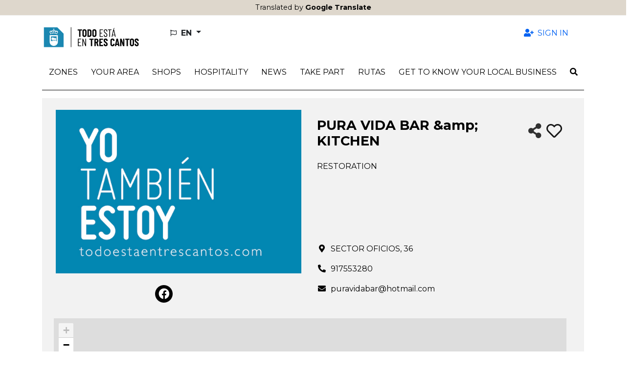

--- FILE ---
content_type: text/html; charset=utf-8
request_url: https://todoestaentrescantos.com/en/shops/pura-vida-bar-kitchen
body_size: 14558
content:
<!DOCTYPE html>
<html lang="en">
  <head>
    <title>PURA VIDA BAR &amp;amp; KITCHEN::Todo está en Tres Cantos</title>
    <link rel="alternate" hreflang="es" href="https://todoestaentrescantos.com/es/shops/pura-vida-bar-kitchen" />
<link rel="alternate" hreflang="en" href="https://todoestaentrescantos.com/en/shops/pura-vida-bar-kitchen" />
<link rel="alternate" hreflang="x-default" href="https://todoestaentrescantos.com/es/shops/pura-vida-bar-kitchen" />
    <meta name="viewport" content="width=device-width,initial-scale=1">
    <meta name="theme-color" content="#ded7cc">
      <link rel="icon" type="image/x-icon" href="favicon.ico" />
    <meta name="description" content="PURA VIDA BAR &amp;amp; KITCHEN">
    <meta name="mobile-web-app-capable" content="yes">
<meta name="application-name" content="Todo está en Tres Cantos">

<meta name="apple-mobile-web-app-capable" content="yes">
<meta name="apple-mobile-web-app-status-bar-style" content="black">
<meta name="apple-mobile-web-app-title" content="Todo está en Tres Cantos">

    <meta name="apple-itunes-app" content="app-id=6445825646">

    <link rel="apple-touch-icon" sizes="57x57" href="/assets/sites/tc_cdir/mobile_app/apple-icon-trescantos-57x57-7338d6a14fe54a771d517045dd4de54f4b4a3d8c9db260801b95763f364a070b.png">
    <link rel="apple-touch-icon" sizes="60x60" href="/assets/sites/tc_cdir/mobile_app/apple-icon-trescantos-60x60-df2587118356f2fd937d1a29418b58dcb5339b67c905bd8471a36f8c08e8d9bb.png">
    <link rel="apple-touch-icon" sizes="72x72" href="/assets/sites/tc_cdir/mobile_app/apple-icon-trescantos-72x72-92d0721c7c61428de64b59ca73a7cf4f5e8296191d67b15acc3a94225143fe83.png">
    <link rel="apple-touch-icon" sizes="76x76" href="/assets/sites/tc_cdir/mobile_app/apple-icon-trescantos-76x76-c2e59dadcc56d33531091086501404606fae2d7a88fd919c57d3b5e690ddb4bd.png">
    <link rel="apple-touch-icon" sizes="114x114" href="/assets/sites/tc_cdir/mobile_app/apple-icon-trescantos-114x114-0758b8906e4099e0c4a8fbc6c05ffe521dba62274017a6955288729ad2e091ce.png">
    <link rel="apple-touch-icon" sizes="120x120" href="/assets/sites/tc_cdir/mobile_app/apple-icon-trescantos-120x120-c471441a5b0728d9ef36d252261eb0eb3ab10a6092f6c43ecea28b96a89bf7c6.png">
    <link rel="apple-touch-icon" sizes="144x144" href="/assets/sites/tc_cdir/mobile_app/apple-icon-trescantos-144x144-bb60c9e9753434a2e7d1d722fa1fafe5cf7a34d3134c6deabb0898bf8b8c9621.png">
    <link rel="apple-touch-icon" sizes="152x152" href="/assets/sites/tc_cdir/mobile_app/apple-icon-trescantos-152x152-9c9d27a39ba2772940e021e0c2b316ec87a3496225ec4440c7ee3967b0c26d79.png">
    <link rel="apple-touch-icon" sizes="180x180" href="/assets/sites/tc_cdir/mobile_app/apple-icon-trescantos-180x180-cc8633a7a6bbaae34b4ecb1f9688d2ab556ca28f2e8d191c2c1b615c5fb37308.png">
    <link rel="icon" type="image/png" sizes="192x192"  href="/assets/sites/tc_cdir/mobile_app/android-icon-trescantos-192x192-6bc932575842f47920737fde937e576e97b1e5e59d51c054154cfbb3256e6553.png">

    <meta name="csrf-param" content="authenticity_token" />
<meta name="csrf-token" content="S9ttTw9IYUO8-2WX-UCHp10OrMIuIzgKXWzLE8056KJ3RorWKplOWIggX53S8yEV-5wUvbZq6THSQBrajWN6Fg" />
    
      <meta property="og:site_name" content="Todo está en Tres Cantos" />
  <meta property="og:title" content="PURA VIDA BAR &amp;amp; KITCHEN - Todo está en Tres Cantos" />
  <meta property="og:description" content="RESTORATION - Todo está en Tres Cantos" />
  <meta property="og:url" content="https://todoestaentrescantos.com/en/shops/pura-vida-bar-kitchen" />
  <meta property="og:image" content="/uploads/shop/thumbnail/913/puravida.jpeg" />
  <meta property="og:type" content="article" />
  <meta property="og:locale" content="en" />
  <meta name="twitter:card" content="summary_large_image" />
  <meta name="twitter:title" content="PURA VIDA BAR &amp;amp; KITCHEN - Todo está en Tres Cantos" />
  <meta name="twitter:description" content="RESTORATION - Todo está en Tres Cantos" />
  <meta name="twitter:url" content="https://todoestaentrescantos.com/en/shops/pura-vida-bar-kitchen" />
  <meta name="twitter:image" content="/uploads/shop/thumbnail/913/puravida.jpeg" />

    <meta name="google-site-verification" content="G-ELQLS270W2">
    <link rel="stylesheet" href="/assets/application-64a611ec61a21bcc7b997151a9eb75460504da6fc75e5fb19d388ca29ea3811f.css" media="all" data-turbolinks-track="reload" />
    <script src="/packs/js/application-ecc7056eee821ade9a3c.js" data-turbolinks-track="reload"></script>
    <link rel="stylesheet" href="/packs/css/application-b8952b3e.css" media="all" data-turbolinks-track="reload" />
    <script src="/packs/js/search_maps-5b9896d802f0fee70116.js" data-turbolinks-track="reload"></script><link rel="stylesheet" href="/packs/css/search_maps-8d437233.css" data-turbolinks-track="reload" /><script src="/packs/js/slider-c231444ada8d1fd69e91.js" data-turbolinks-track="reload"></script><link rel="stylesheet" href="/packs/css/slider-188466a8.css" data-turbolinks-track="reload" />
  </head>

  <body id="app" data-env='tc_cdir' data-locale='en'  >
      <div id="google-translated-banner" style="display: block;">
        <span class="google-translated-content-holder">
          Translated by <strong>Google Translate</strong>
        </span>
      </div>
    
    <div id="cookies-eu-banner" style="display: none;" role="navigation" aria-label="cookies-eu">
  <span class="cookies-eu-content-holder">We use cookies to help us improve our service. By continuing your visit to this site, you agree to the use of cookies.</span>
  <button id="cookies-eu-accept" class="btn btn-primary" type="button">Accept</button>
  <a class="btn btn-link" id="cookies-eu-more" title="Cookies policy" aria-label="Cookies policy" href="/en/pages/politica-de-cookies">More info</a>
</div>

<div class="container-xl d-none d-lg-flex mt-3 mb-4 ps-3 pe-5 justify-content-between align-items-center" role="banner">
  <a class="" href="/?locale=en">
    <img alt="Todo está en Tres Cantos" aria-label="LogoXL" src="/assets/sites/tc_cdir/logo_trescantos-c1b2ddf4b4f54e3a6cfd94e10ea2943b28b304165948d803326434bcc85e162f.png" />
</a>  <ul class="navbar-nav nav-fill w-100 user-navbar d-flex flex-row justify-content-between">
  <li class="nav-item dropdown  ms-5 text-start locales-nav">
    <button class="btn btn-outline-inverse dropdown-toggle with-caret" type="button" id="localesDropdownMenuButton" data-bs-toggle="dropdown" aria-expanded="false" title="Change language">
      <span class="text-uppercase">
        <i aria-hidden="true" class="far fa-flag me-1"></i>
        <span class="align-middle">en</span>
      </span>
    </button>
    <ul class="dropdown-menu" aria-labelledby="localesDropdownMenuButton">
        <li>
          <a class="dropdown-item" data-turbolinks="false" href="/es/shops/pura-vida-bar-kitchen">
            <span>Español (ES)</span>
</a>        </li>
    </ul>
  </li>
      <li class="nav-item  text-end">
        <a class="nav-link  auth-req" aria-label="Sign in" data-turbolinks="false" href="/en/user">
          <i aria-hidden="true" class="fas fa-user-plus fa-fw me-1"></i>
          <span>Sign in</span>
</a>      </li>
</ul>

</div>

<nav class="navbar navbar-expand-lg header-navbar mt-3 mt-lg-0 ps-1 ps-lg-0" role="navigation">
  <div class="container-xl align-items-lg-start">
    <a class="navbar-brand d-lg-none me-0 flex-grow-1" href="/?locale=en">
      <img alt="Todo está en Tres Cantos" aria-label="Logo" src="/assets/sites/tc_cdir/logo_trescantos-c1b2ddf4b4f54e3a6cfd94e10ea2943b28b304165948d803326434bcc85e162f.png" />
</a>
      <div class="d-lg-none">
        <a class="nav-link navbar-toggler auth-req" href="/en/user" aria-label="Sign in">
          <i aria-hidden="true" class="fa-user-plus fas me-4"></i>
        </a>
      </div>

    <div class="d-lg-none">
      <a class="nav-link navbar-toggler" data-bs-toggle="modal" data-bs-target="#searchModal" href="/en/search?new=1" aria-label="Search">
        <i aria-hidden="true" class="fas fa-search me-3"></i>
      </a>
    </div>

    <button class="navbar-toggler" type="button" data-trigger="js-mainNav" id="js-mainNavTrigger" aria-controls="js-mainNav" aria-expanded="false" aria-label="Toggle navigation">
      <i aria-hidden="true" class="fas fa-bars"></i>
    </button>

    <div class="collapse navbar-collapse" id="js-mainNav">
      <div class="offcanvas-header d-flex d-lg-none align-items-center justify-content-end">
        <a id="js-closeMainNav" aria-label="Close">
          <i aria-hidden="true" class="fas fa-times"></i>
        </a>
      </div>

      <ul class="navbar-nav nav-fill w-100">
            
<li class="nav-item dropdown multi-dropdown">
  <a class="nav-link dropdown-toggle multi-dropdown-toggle js-mobile-nav" href="/en/areas" role="button" id="areaDropdownMenuLink" data-bs-toggle="multi-dropdown" aria-haspopup="true" aria-expanded="false" aria-label="Zones">
    <span>Zones</span>
  </a>
  <div class='dropdown-menu multi-dropdown-menu dropdown-container multi-dropdown-menu-level-b-container dropdown-area' aria-labelledby="areaDropdownMenuLink">
    <ul class="multi-dropdown-menu-level-b">
        <li>
          <div class="dropdown multi-dropdown">
                          <a class="dropright-item multi-dropdown-toggle " id="area1DropdownMenuLink" role="button" data-bs-toggle="multi-dropdown" aria-haspopup="true" aria-expanded="false" aria-label="1ª Fase (Sectores Colindantes con Av. Colmenar)" href="/en/areas/1-fase-sectores-colindantes-con-av-colmenar">
                <span>1ª Fase (Sectores Colindantes con Av. Colmenar)</span>
</a>          </div>
        </li>
        <li>
          <div class="dropdown multi-dropdown">
                          <a class="dropright-item multi-dropdown-toggle " id="area2DropdownMenuLink" role="button" data-bs-toggle="multi-dropdown" aria-haspopup="true" aria-expanded="false" aria-label="2ª Fase (Sectores Colindantes Av. Viñuelas)" href="/en/areas/2-fase-sectores-colindantes-av-vinuelas">
                <span>2ª Fase (Sectores Colindantes Av. Viñuelas)</span>
</a>          </div>
        </li>
        <li>
          <div class="dropdown multi-dropdown">
                          <a class="dropright-item multi-dropdown-toggle " id="area3DropdownMenuLink" role="button" data-bs-toggle="multi-dropdown" aria-haspopup="true" aria-expanded="false" aria-label="Zona Centro" href="/en/areas/zona-centro">
                <span>Zona Centro</span>
</a>          </div>
        </li>
        <li>
          <div class="dropdown multi-dropdown">
                          <a class="dropright-item multi-dropdown-toggle " id="area4DropdownMenuLink" role="button" data-bs-toggle="multi-dropdown" aria-haspopup="true" aria-expanded="false" aria-label="Zona Nuevo Tres Cantos" href="/en/areas/zona-nuevo-tres-cantos">
                <span>Zona Nuevo Tres Cantos</span>
</a>          </div>
        </li>
        <li>
          <div class="dropdown multi-dropdown">
                          <a class="dropright-item multi-dropdown-toggle " id="area5DropdownMenuLink" role="button" data-bs-toggle="multi-dropdown" aria-haspopup="true" aria-expanded="false" aria-label="Zona Industrial" href="/en/areas/zona-industrial">
                <span>Zona Industrial</span>
</a>          </div>
        </li>
        <li>
          <div class="dropdown multi-dropdown">
                          <a class="dropright-item multi-dropdown-toggle " id="area6DropdownMenuLink" role="button" data-bs-toggle="multi-dropdown" aria-haspopup="true" aria-expanded="false" aria-label="PTM" href="/en/areas/ptm">
                <span>PTM</span>
</a>          </div>
        </li>
        <li>
          <div class="dropdown multi-dropdown">
                          <a class="dropright-item multi-dropdown-toggle " id="area7DropdownMenuLink" role="button" data-bs-toggle="multi-dropdown" aria-haspopup="true" aria-expanded="false" aria-label="Parque Empresarial MASID" href="/en/areas/parque-empresarial-masid">
                <span>Parque Empresarial MASID</span>
</a>          </div>
        </li>
        <li>
          <div class="dropdown multi-dropdown">
                          <a class="dropright-item multi-dropdown-toggle " id="area8DropdownMenuLink" role="button" data-bs-toggle="multi-dropdown" aria-haspopup="true" aria-expanded="false" aria-label="El Pinar" href="/en/areas/el-pinar">
                <span>El Pinar</span>
</a>          </div>
        </li>
        <li>
          <div class="dropdown multi-dropdown">
                          <a class="dropright-item multi-dropdown-toggle " id="area9DropdownMenuLink" role="button" data-bs-toggle="multi-dropdown" aria-haspopup="true" aria-expanded="false" aria-label="Soto de Viñuelas" href="/en/areas/soto-de-vinuelas">
                <span>Soto de Viñuelas</span>
</a>          </div>
        </li>
    </ul>
  </div>
</li>
            <li class="nav-item ">
              <a class="nav-link  " aria-label="Your area" data-turbolinks="false" target="_self" rel="" href="/en/search?near=1">
                <span>Your area</span>
</a>            </li>
            
<li class="nav-item dropdown multi-dropdown">
  <a class="nav-link dropdown-toggle multi-dropdown-toggle mobile-without-child" href="/en/categories" role="button" id="categoryDropdownMenuLink" data-bs-toggle="multi-dropdown" aria-haspopup="true" aria-expanded="false" aria-label="Shops">
    <span>Shops</span>
  </a>
  <div class='dropdown-menu multi-dropdown-menu dropdown-container  dropdown-category' aria-labelledby="categoryDropdownMenuLink">
    <ul class="multi-dropdown-menu-level-b">
        <li>
          <div class="dropdown multi-dropdown">
                          <a class="dropright-item multi-dropdown-toggle with-caret" id="category77DropdownMenuLink" role="button" data-bs-toggle="multi-dropdown" aria-haspopup="true" aria-expanded="false" aria-label="Lottery Administration, Gaming Room and Tobacco Shops" href="/en/categories/administracion-de-loterias-salon-de-juegos-y-estancos">
                <span>Lottery Administration, Gaming Room and Tobacco Shops</span>
</a>                <ul class="dropdown-menu multi-dropdown-menu multi-dropdown-menu-level-c" aria-labelledby='category77DropdownMenuLink'>
                    <li>
                      <a href="/en/subcategories/estancos-administraciones-de-loteria">
                        <span>Tobacco shops, lottery administrations</span>
</a>                    </li>
                </ul>
          </div>
        </li>
        <li>
          <div class="dropdown multi-dropdown">
                          <a class="dropright-item multi-dropdown-toggle " id="category200DropdownMenuLink" role="button" data-bs-toggle="multi-dropdown" aria-haspopup="true" aria-expanded="false" aria-label="Travel Agencies" href="/en/categories/agencias-de-viajes">
                <span>Travel Agencies</span>
</a>          </div>
        </li>
        <li>
          <div class="dropdown multi-dropdown">
                          <a class="dropright-item multi-dropdown-toggle with-caret" id="category79DropdownMenuLink" role="button" data-bs-toggle="multi-dropdown" aria-haspopup="true" aria-expanded="false" aria-label="Feeding" href="/en/categories/alimentacion">
                <span>Feeding</span>
</a>                <ul class="dropdown-menu multi-dropdown-menu multi-dropdown-menu-level-c" aria-labelledby='category79DropdownMenuLink'>
                    <li>
                      <a href="/en/subcategories/pasteleria">
                        <span>Bakery</span>
</a>                    </li>
                    <li>
                      <a href="/en/subcategories/panaderia-pasteleria">
                        <span>Bakery, Pastry Shop</span>
</a>                    </li>
                    <li>
                      <a href="/en/subcategories/carniceria-charcuteria">
                        <span>Butcher shop, Delicatessen</span>
</a>                    </li>
                    <li>
                      <a href="/en/subcategories/carniceria-polleria">
                        <span>Butcher shop, Poultry shop</span>
</a>                    </li>
                    <li>
                      <a href="/en/subcategories/tienda-de-cafes">
                        <span>Coffee Shop</span>
</a>                    </li>
                    <li>
                      <a href="/en/subcategories/charcuteria">
                        <span>Delicatessen</span>
</a>                    </li>
                    <li>
                      <a href="/en/subcategories/pescaderia">
                        <span>Fish market</span>
</a>                    </li>
                    <li>
                      <a href="/en/subcategories/galeria-de-alimentacion">
                        <span>Food gallery</span>
</a>                    </li>
                    <li>
                      <a href="/en/subcategories/alimentacion-pequena-tienda-mercados-galerias-supermercados-e-hipermercados">
                        <span>Food: small shops, markets, galleries, supermarkets and hypermarkets</span>
</a>                    </li>
                    <li>
                      <a href="/en/subcategories/fruteria">
                        <span>Fruit shop</span>
</a>                    </li>
                    <li>
                      <a href="/en/subcategories/productos-gourmet">
                        <span>Gourmet Products</span>
</a>                    </li>
                    <li>
                      <a href="/en/subcategories/supermercado">
                        <span>Supermarket</span>
</a>                    </li>
                    <li>
                      <a href="/en/subcategories/golosinas-y-frutos-secos">
                        <span>Sweets and nuts</span>
</a>                    </li>
                    <li>
                      <a href="/en/subcategories/tienda-de-vinos">
                        <span>Wine shop</span>
</a>                    </li>
                </ul>
          </div>
        </li>
        <li>
          <div class="dropdown multi-dropdown">
                          <a class="dropright-item multi-dropdown-toggle with-caret" id="category93DropdownMenuLink" role="button" data-bs-toggle="multi-dropdown" aria-haspopup="true" aria-expanded="false" aria-label="Animals" href="/en/categories/animales">
                <span>Animals</span>
</a>                <ul class="dropdown-menu multi-dropdown-menu multi-dropdown-menu-level-c" aria-labelledby='category93DropdownMenuLink'>
                    <li>
                      <a href="/en/subcategories/peluqueria-animales">
                        <span>Animal grooming</span>
</a>                    </li>
                    <li>
                      <a href="/en/subcategories/tienda-animales">
                        <span>Pet store</span>
</a>                    </li>
                    <li>
                      <a href="/en/subcategories/clinicas-veterinarias-veterinarios">
                        <span>Veterinary clinics, veterinarians</span>
</a>                    </li>
                </ul>
          </div>
        </li>
        <li>
          <div class="dropdown multi-dropdown">
                          <a class="dropright-item multi-dropdown-toggle " id="category201DropdownMenuLink" role="button" data-bs-toggle="multi-dropdown" aria-haspopup="true" aria-expanded="false" aria-label="Driving schools" href="/en/categories/autoescuelas">
                <span>Driving schools</span>
</a>          </div>
        </li>
        <li>
          <div class="dropdown multi-dropdown">
                          <a class="dropright-item multi-dropdown-toggle with-caret" id="category96DropdownMenuLink" role="button" data-bs-toggle="multi-dropdown" aria-haspopup="true" aria-expanded="false" aria-label="Automotive" href="/en/categories/automocion">
                <span>Automotive</span>
</a>                <ul class="dropdown-menu multi-dropdown-menu multi-dropdown-menu-level-c" aria-labelledby='category96DropdownMenuLink'>
                    <li>
                      <a href="/en/subcategories/concesionarios-de-vehiculos">
                        <span>Vehicle dealerships</span>
</a>                    </li>
                    <li>
                      <a href="/en/subcategories/talleres-de-vehiculos">
                        <span>Vehicle workshops</span>
</a>                    </li>
                </ul>
          </div>
        </li>
        <li>
          <div class="dropdown multi-dropdown">
                          <a class="dropright-item multi-dropdown-toggle with-caret" id="category99DropdownMenuLink" role="button" data-bs-toggle="multi-dropdown" aria-haspopup="true" aria-expanded="false" aria-label="Bazaars and Toy Stores" href="/en/categories/bazares-y-jugueterias">
                <span>Bazaars and Toy Stores</span>
</a>                <ul class="dropdown-menu multi-dropdown-menu multi-dropdown-menu-level-c" aria-labelledby='category99DropdownMenuLink'>
                    <li>
                      <a href="/en/subcategories/bazares">
                        <span>Bazaars</span>
</a>                    </li>
                    <li>
                      <a href="/en/subcategories/jugueterias">
                        <span>Toy stores</span>
</a>                    </li>
                </ul>
          </div>
        </li>
        <li>
          <div class="dropdown multi-dropdown">
                          <a class="dropright-item multi-dropdown-toggle with-caret" id="category102DropdownMenuLink" role="button" data-bs-toggle="multi-dropdown" aria-haspopup="true" aria-expanded="false" aria-label="Beauty" href="/en/categories/belleza">
                <span>Beauty</span>
</a>                <ul class="dropdown-menu multi-dropdown-menu multi-dropdown-menu-level-c" aria-labelledby='category102DropdownMenuLink'>
                    <li>
                      <a href="/en/subcategories/centro-estetico">
                        <span>Beauty center</span>
</a>                    </li>
                    <li>
                      <a href="/en/subcategories/peluquerias-salones-de-belleza-y-centros-de-estetica">
                        <span>Hairdressers, beauty salons and beauty centers</span>
</a>                    </li>
                    <li>
                      <a href="/en/subcategories/unas">
                        <span>Nails</span>
</a>                    </li>
                </ul>
          </div>
        </li>
        <li>
          <div class="dropdown multi-dropdown">
                          <a class="dropright-item multi-dropdown-toggle with-caret" id="category105DropdownMenuLink" role="button" data-bs-toggle="multi-dropdown" aria-haspopup="true" aria-expanded="false" aria-label="DIY and Hardware" href="/en/categories/bricolaje-y-ferreteria">
                <span>DIY and Hardware</span>
</a>                <ul class="dropdown-menu multi-dropdown-menu multi-dropdown-menu-level-c" aria-labelledby='category105DropdownMenuLink'>
                    <li>
                      <a href="/en/subcategories/ferreterias">
                        <span>Hardware stores</span>
</a>                    </li>
                </ul>
          </div>
        </li>
        <li>
          <div class="dropdown multi-dropdown">
                          <a class="dropright-item multi-dropdown-toggle with-caret" id="category12DropdownMenuLink" role="button" data-bs-toggle="multi-dropdown" aria-haspopup="true" aria-expanded="false" aria-label="Construction" href="/en/categories/construccion">
                <span>Construction</span>
</a>                <ul class="dropdown-menu multi-dropdown-menu multi-dropdown-menu-level-c" aria-labelledby='category12DropdownMenuLink'>
                    <li>
                      <a href="/en/subcategories/estudios-de-arquitectura-y-diseno-de-proyectos">
                        <span>Architectural and project design studios</span>
</a>                    </li>
                    <li>
                      <a href="/en/subcategories/materiales-de-construccion">
                        <span>Construction materials</span>
</a>                    </li>
                    <li>
                      <a href="/en/subcategories/construccion-en-general-reformas-e-instalaciones-en-viviendas">
                        <span>General construction, renovations and installations in homes</span>
</a>                    </li>
                    <li>
                      <a href="/en/subcategories/pintura">
                        <span>Paint</span>
</a>                    </li>
                    <li>
                      <a href="/en/subcategories/venta-y-alquiler-de-maquinaria-equipos-y-materiales-para-la-construccion">
                        <span>Sale and rental of machinery, equipment and materials for construction</span>
</a>                    </li>
                </ul>
          </div>
        </li>
        <li>
          <div class="dropdown multi-dropdown">
                          <a class="dropright-item multi-dropdown-toggle with-caret" id="category114DropdownMenuLink" role="button" data-bs-toggle="multi-dropdown" aria-haspopup="true" aria-expanded="false" aria-label="Culture and Entertainment" href="/en/categories/cultura-y-espectaculos">
                <span>Culture and Entertainment</span>
</a>                <ul class="dropdown-menu multi-dropdown-menu multi-dropdown-menu-level-c" aria-labelledby='category114DropdownMenuLink'>
                    <li>
                      <a href="/en/subcategories/ocio-tiempo-libre-y-servicios-culturales">
                        <span>Leisure, free time and cultural services</span>
</a>                    </li>
                </ul>
          </div>
        </li>
        <li>
          <div class="dropdown multi-dropdown">
                          <a class="dropright-item multi-dropdown-toggle with-caret" id="category112DropdownMenuLink" role="button" data-bs-toggle="multi-dropdown" aria-haspopup="true" aria-expanded="false" aria-label="Sport" href="/en/categories/deporte">
                <span>Sport</span>
</a>                <ul class="dropdown-menu multi-dropdown-menu multi-dropdown-menu-level-c" aria-labelledby='category112DropdownMenuLink'>
                    <li>
                      <a href="/en/subcategories/gimnasios-centros-deportivos">
                        <span>Gyms, sports centers</span>
</a>                    </li>
                    <li>
                      <a href="/en/subcategories/venta-productos-relacionados-con-el-deporte">
                        <span>Sale of sports-related products</span>
</a>                    </li>
                    <li>
                      <a href="/en/subcategories/deportes-venta-de-productos-relacionados-con-el-deporte">
                        <span>Sports: sale of sports-related products</span>
</a>                    </li>
                </ul>
          </div>
        </li>
        <li>
          <div class="dropdown multi-dropdown">
                          <a class="dropright-item multi-dropdown-toggle with-caret" id="category118DropdownMenuLink" role="button" data-bs-toggle="multi-dropdown" aria-haspopup="true" aria-expanded="false" aria-label="Drugstores and Perfumeries" href="/en/categories/droguerias-y-perfumerias">
                <span>Drugstores and Perfumeries</span>
</a>                <ul class="dropdown-menu multi-dropdown-menu multi-dropdown-menu-level-c" aria-labelledby='category118DropdownMenuLink'>
                    <li>
                      <a href="/en/subcategories/droguerias-perfumerias">
                        <span>Drugstores, perfumeries</span>
</a>                    </li>
                </ul>
          </div>
        </li>
        <li>
          <div class="dropdown multi-dropdown">
                          <a class="dropright-item multi-dropdown-toggle with-caret" id="category120DropdownMenuLink" role="button" data-bs-toggle="multi-dropdown" aria-haspopup="true" aria-expanded="false" aria-label="Education and Training" href="/en/categories/educacion-y-formacion">
                <span>Education and Training</span>
</a>                <ul class="dropdown-menu multi-dropdown-menu multi-dropdown-menu-level-c" aria-labelledby='category120DropdownMenuLink'>
                    <li>
                      <a href="/en/subcategories/guarderias-escuelas-infantiles-ludotecas">
                        <span>Daycare centers, nursery schools, playrooms</span>
</a>                    </li>
                    <li>
                      <a href="/en/subcategories/academias-de-formacion-no-reglada-profesores-particulares-y-traductores">
                        <span>Non-formal training academies, private tutors, and translators</span>
</a>                    </li>
                    <li>
                      <a href="/en/subcategories/colegios-e-institutos">
                        <span>Schools and Institutes</span>
</a>                    </li>
                </ul>
          </div>
        </li>
        <li>
          <div class="dropdown multi-dropdown">
                          <a class="dropright-item multi-dropdown-toggle " id="category210DropdownMenuLink" role="button" data-bs-toggle="multi-dropdown" aria-haspopup="true" aria-expanded="false" aria-label="Commercial Spaces" href="/en/categories/espacios-comerciales">
                <span>Commercial Spaces</span>
</a>          </div>
        </li>
        <li>
          <div class="dropdown multi-dropdown">
                          <a class="dropright-item multi-dropdown-toggle with-caret" id="category204DropdownMenuLink" role="button" data-bs-toggle="multi-dropdown" aria-haspopup="true" aria-expanded="false" aria-label="Pharmacies and Orthopedics" href="/en/categories/farmacias-y-ortopedias">
                <span>Pharmacies and Orthopedics</span>
</a>                <ul class="dropdown-menu multi-dropdown-menu multi-dropdown-menu-level-c" aria-labelledby='category204DropdownMenuLink'>
                    <li>
                      <a href="/en/subcategories/farmacias">
                        <span>Pharmacies</span>
</a>                    </li>
                </ul>
          </div>
        </li>
        <li>
          <div class="dropdown multi-dropdown">
                          <a class="dropright-item multi-dropdown-toggle with-caret" id="category127DropdownMenuLink" role="button" data-bs-toggle="multi-dropdown" aria-haspopup="true" aria-expanded="false" aria-label="Flowers and Plants" href="/en/categories/flores-y-plantas">
                <span>Flowers and Plants</span>
</a>                <ul class="dropdown-menu multi-dropdown-menu multi-dropdown-menu-level-c" aria-labelledby='category127DropdownMenuLink'>
                    <li>
                      <a href="/en/subcategories/floristerias">
                        <span>Florists</span>
</a>                    </li>
                </ul>
          </div>
        </li>
        <li>
          <div class="dropdown multi-dropdown">
                          <a class="dropright-item multi-dropdown-toggle with-caret" id="category206DropdownMenuLink" role="button" data-bs-toggle="multi-dropdown" aria-haspopup="true" aria-expanded="false" aria-label="Herbalists and parapharmacies" href="/en/categories/herbolarios-y-parafarmacias">
                <span>Herbalists and parapharmacies</span>
</a>                <ul class="dropdown-menu multi-dropdown-menu multi-dropdown-menu-level-c" aria-labelledby='category206DropdownMenuLink'>
                    <li>
                      <a href="/en/subcategories/herbolarios">
                        <span>Herbalists</span>
</a>                    </li>
                    <li>
                      <a href="/en/subcategories/parafarmacia">
                        <span>Parapharmacy</span>
</a>                    </li>
                </ul>
          </div>
        </li>
        <li>
          <div class="dropdown multi-dropdown">
                          <a class="dropright-item multi-dropdown-toggle with-caret" id="category129DropdownMenuLink" role="button" data-bs-toggle="multi-dropdown" aria-haspopup="true" aria-expanded="false" aria-label="Home and Decoration" href="/en/categories/hogar-y-decoracion">
                <span>Home and Decoration</span>
</a>                <ul class="dropdown-menu multi-dropdown-menu multi-dropdown-menu-level-c" aria-labelledby='category129DropdownMenuLink'>
                    <li>
                      <a href="/en/subcategories/decoracion-regalo-artesania-y-obras-de-arte">
                        <span>Decoration, gifts, crafts and works of art</span>
</a>                    </li>
                    <li>
                      <a href="/en/subcategories/tienda-de-muebles">
                        <span>Furniture Store</span>
</a>                    </li>
                    <li>
                      <a href="/en/subcategories/electrodomesticos-venta-y-reparacion">
                        <span>Household appliances. Sales and repair</span>
</a>                    </li>
                </ul>
          </div>
        </li>
        <li>
          <div class="dropdown multi-dropdown">
                          <a class="dropright-item multi-dropdown-toggle with-caret" id="category162DropdownMenuLink" role="button" data-bs-toggle="multi-dropdown" aria-haspopup="true" aria-expanded="false" aria-label="Hospitality" href="/en/categories/hosteleria">
                <span>Hospitality</span>
</a>                <ul class="dropdown-menu multi-dropdown-menu multi-dropdown-menu-level-c" aria-labelledby='category162DropdownMenuLink'>
                    <li>
                      <a href="/en/subcategories/bar">
                        <span>Bar</span>
</a>                    </li>
                    <li>
                      <a href="/en/subcategories/cafeterias">
                        <span>Cafeterias</span>
</a>                    </li>
                    <li>
                      <a href="/en/subcategories/catering">
                        <span>Catering</span>
</a>                    </li>
                    <li>
                      <a href="/en/subcategories/churreria">
                        <span>Churreria</span>
</a>                    </li>
                    <li>
                      <a href="/en/subcategories/otros-hosteleria">
                        <span>Others (Hospitality)</span>
</a>                    </li>
                    <li>
                      <a href="/en/subcategories/pizzeria">
                        <span>Pizzeria</span>
</a>                    </li>
                    <li>
                      <a href="/en/subcategories/restaurantes">
                        <span>Restaurants</span>
</a>                    </li>
                    <li>
                      <a href="/en/subcategories/asador">
                        <span>Spit</span>
</a>                    </li>
                </ul>
          </div>
        </li>
        <li>
          <div class="dropdown multi-dropdown">
                          <a class="dropright-item multi-dropdown-toggle with-caret" id="category133DropdownMenuLink" role="button" data-bs-toggle="multi-dropdown" aria-haspopup="true" aria-expanded="false" aria-label="Hotels and Accommodation" href="/en/categories/hoteles-y-alojamiento">
                <span>Hotels and Accommodation</span>
</a>                <ul class="dropdown-menu multi-dropdown-menu multi-dropdown-menu-level-c" aria-labelledby='category133DropdownMenuLink'>
                    <li>
                      <a href="/en/subcategories/hoteles-y-hostales">
                        <span>Hotels and hostels</span>
</a>                    </li>
                </ul>
          </div>
        </li>
        <li>
          <div class="dropdown multi-dropdown">
                          <a class="dropright-item multi-dropdown-toggle with-caret" id="category1DropdownMenuLink" role="button" data-bs-toggle="multi-dropdown" aria-haspopup="true" aria-expanded="false" aria-label="Industry" href="/en/categories/industria">
                <span>Industry</span>
</a>                <ul class="dropdown-menu multi-dropdown-menu multi-dropdown-menu-level-c" aria-labelledby='category1DropdownMenuLink'>
                    <li>
                      <a href="/en/subcategories/carpinterias-cerrajerias-y-cristalerias">
                        <span>Carpentry, locksmiths and glassmakers</span>
</a>                    </li>
                    <li>
                      <a href="/en/subcategories/industria-quimica-y-farmaceutica">
                        <span>Chemical and pharmaceutical industry</span>
</a>                    </li>
                    <li>
                      <a href="/en/subcategories/industria-de-la-alimentacion-y-bebidas">
                        <span>Food and beverage industry</span>
</a>                    </li>
                    <li>
                      <a href="/en/subcategories/construccion-en-general-reformas-e-instalaciones-en-viviendas">
                        <span>General construction, renovations and installations in homes</span>
</a>                    </li>
                    <li>
                      <a href="/en/subcategories/artes-graficas-edicion">
                        <span>Graphic arts, publishing</span>
</a>                    </li>
                    <li>
                      <a href="/en/subcategories/electrodomesticos-venta-y-reparacion">
                        <span>Household appliances. Sales and repair</span>
</a>                    </li>
                    <li>
                      <a href="/en/subcategories/informatica-electronica-y-telecomunicaciones">
                        <span>IT, electronics and telecommunications</span>
</a>                    </li>
                    <li>
                      <a href="/en/subcategories/fabricacion-de-equipos-informaticos-de-telecomunicaciones-electricos-electronicos-y-otros">
                        <span>Manufacture of computer, telecommunications, electrical, electronic and other equipment</span>
</a>                    </li>
                    <li>
                      <a href="/en/subcategories/fabricacion-de-vehiculos-de-motor-y-otro-material-de-transporte">
                        <span>Manufacture of motor vehicles and other transport equipment</span>
</a>                    </li>
                    <li>
                      <a href="/en/subcategories/industria-metalurgica-de-productos-metalicos-y-construccion-de-maquinaria-y-equipo-mecanico">
                        <span>Metallurgical industry, metal products, and construction of machinery and mechanical equipment</span>
</a>                    </li>
                    <li>
                      <a href="/en/subcategories/otras-industrias">
                        <span>Other industries</span>
</a>                    </li>
                    <li>
                      <a href="/en/subcategories/otros-servicios">
                        <span>Other services</span>
</a>                    </li>
                    <li>
                      <a href="/en/subcategories/industria-del-papel-la-madera-y-el-corcho">
                        <span>Paper, wood and cork industry</span>
</a>                    </li>
                    <li>
                      <a href="/en/subcategories/investigacion-cientifica-y-desarrollo">
                        <span>Scientific research and development</span>
</a>                    </li>
                    <li>
                      <a href="/en/subcategories/textil-confeccion-y-peleteria-industrial-y-a-medida">
                        <span>Textiles, clothing and leather goods. Industrial and custom-made.</span>
</a>                    </li>
                    <li>
                      <a href="/en/subcategories/mayoristas-de-material-y-aparatos-electricos-electronicos-de-informatica-y-de-telecom">
                        <span>Wholesalers of electrical, electronic, computer and telecommunications equipment and supplies.</span>
</a>                    </li>
                    <li>
                      <a href="/en/subcategories/mayoristas-de-aparatos-e-instrumentos-medicos">
                        <span>Wholesalers of medical devices and instruments</span>
</a>                    </li>
                    <li>
                      <a href="/en/subcategories/mayoristas-de-papel-madera-y-corcho">
                        <span>Wholesalers of paper, wood and cork</span>
</a>                    </li>
                </ul>
          </div>
        </li>
        <li>
          <div class="dropdown multi-dropdown">
                          <a class="dropright-item multi-dropdown-toggle " id="category208DropdownMenuLink" role="button" data-bs-toggle="multi-dropdown" aria-haspopup="true" aria-expanded="false" aria-label="Real Estate" href="/en/categories/inmobiliaria">
                <span>Real Estate</span>
</a>          </div>
        </li>
        <li>
          <div class="dropdown multi-dropdown">
                          <a class="dropright-item multi-dropdown-toggle with-caret" id="category144DropdownMenuLink" role="button" data-bs-toggle="multi-dropdown" aria-haspopup="true" aria-expanded="false" aria-label="Jewelry and Watches" href="/en/categories/joyeria-y-relojeria">
                <span>Jewelry and Watches</span>
</a>                <ul class="dropdown-menu multi-dropdown-menu multi-dropdown-menu-level-c" aria-labelledby='category144DropdownMenuLink'>
                    <li>
                      <a href="/en/subcategories/joyerias-relojerias">
                        <span>Jewelry stores, watch shops</span>
</a>                    </li>
                </ul>
          </div>
        </li>
        <li>
          <div class="dropdown multi-dropdown">
                          <a class="dropright-item multi-dropdown-toggle with-caret" id="category146DropdownMenuLink" role="button" data-bs-toggle="multi-dropdown" aria-haspopup="true" aria-expanded="false" aria-label="Bookstore and Stationery" href="/en/categories/libreria-y-papeleria">
                <span>Bookstore and Stationery</span>
</a>                <ul class="dropdown-menu multi-dropdown-menu multi-dropdown-menu-level-c" aria-labelledby='category146DropdownMenuLink'>
                    <li>
                      <a href="/en/subcategories/librerias-papelerias-prensa-material-de-oficina-y-fotocopias">
                        <span>Bookstores, stationery stores, newspapers, office supplies and photocopies</span>
</a>                    </li>
                </ul>
          </div>
        </li>
        <li>
          <div class="dropdown multi-dropdown">
                          <a class="dropright-item multi-dropdown-toggle with-caret" id="category148DropdownMenuLink" role="button" data-bs-toggle="multi-dropdown" aria-haspopup="true" aria-expanded="false" aria-label="Crafts and handicrafts" href="/en/categories/manualidades-y-artesania">
                <span>Crafts and handicrafts</span>
</a>                <ul class="dropdown-menu multi-dropdown-menu multi-dropdown-menu-level-c" aria-labelledby='category148DropdownMenuLink'>
                    <li>
                      <a href="/en/subcategories/decoracion-regalo-artesania-y-obras-de-arte">
                        <span>Decoration, gifts, crafts and works of art</span>
</a>                    </li>
                </ul>
          </div>
        </li>
        <li>
          <div class="dropdown multi-dropdown">
                          <a class="dropright-item multi-dropdown-toggle with-caret" id="category15DropdownMenuLink" role="button" data-bs-toggle="multi-dropdown" aria-haspopup="true" aria-expanded="false" aria-label="Wholesalers" href="/en/categories/mayoristas">
                <span>Wholesalers</span>
</a>                <ul class="dropdown-menu multi-dropdown-menu multi-dropdown-menu-level-c" aria-labelledby='category15DropdownMenuLink'>
                    <li>
                      <a href="/en/subcategories/confeccion-moda-y-complementos">
                        <span>Clothing, fashion and accessories</span>
</a>                    </li>
                    <li>
                      <a href="/en/subcategories/otros-mayoristas">
                        <span>Other wholesalers</span>
</a>                    </li>
                    <li>
                      <a href="/en/subcategories/mayoristas-de-productos-farmaceuticos">
                        <span>Pharmaceutical product wholesalers</span>
</a>                    </li>
                    <li>
                      <a href="/en/subcategories/mayoristas-de-materias-primas-agrarias-y-ganaderas">
                        <span>Wholesalers of agricultural and livestock raw materials</span>
</a>                    </li>
                    <li>
                      <a href="/en/subcategories/mayoristas-de-material-y-aparatos-electricos-electronicos-de-informatica-y-de-telecom">
                        <span>Wholesalers of electrical, electronic, computer and telecommunications equipment and supplies.</span>
</a>                    </li>
                    <li>
                      <a href="/en/subcategories/mayoristas-de-alimentacion-bebidas-y-tabaco">
                        <span>Wholesalers of food, beverages and tobacco</span>
</a>                    </li>
                    <li>
                      <a href="/en/subcategories/mayoristas-de-maquinaria-equipos-y-vehiculos">
                        <span>Wholesalers of machinery, equipment and vehicles</span>
</a>                    </li>
                    <li>
                      <a href="/en/subcategories/mayoristas-de-aparatos-e-instrumentos-medicos">
                        <span>Wholesalers of medical devices and instruments</span>
</a>                    </li>
                    <li>
                      <a href="/en/subcategories/mayoristas-de-otros-productos-de-consumo-no-alimenticios">
                        <span>Wholesalers of other non-food consumer products</span>
</a>                    </li>
                    <li>
                      <a href="/en/subcategories/mayoristas-de-papel-madera-y-corcho">
                        <span>Wholesalers of paper, wood and cork</span>
</a>                    </li>
                </ul>
          </div>
        </li>
        <li>
          <div class="dropdown multi-dropdown">
                          <a class="dropright-item multi-dropdown-toggle " id="category202DropdownMenuLink" role="button" data-bs-toggle="multi-dropdown" aria-haspopup="true" aria-expanded="false" aria-label="Haberdashery" href="/en/categories/mercerias">
                <span>Haberdashery</span>
</a>          </div>
        </li>
        <li>
          <div class="dropdown multi-dropdown">
                          <a class="dropright-item multi-dropdown-toggle with-caret" id="category152DropdownMenuLink" role="button" data-bs-toggle="multi-dropdown" aria-haspopup="true" aria-expanded="false" aria-label="Fashion and Accessories" href="/en/categories/moda-y-complementos">
                <span>Fashion and Accessories</span>
</a>                <ul class="dropdown-menu multi-dropdown-menu multi-dropdown-menu-level-c" aria-labelledby='category152DropdownMenuLink'>
                    <li>
                      <a href="/en/subcategories/confeccion-moda-y-complementos">
                        <span>Clothing, fashion and accessories</span>
</a>                    </li>
                    <li>
                      <a href="/en/subcategories/tienda-de-ropa">
                        <span>Clothing store</span>
</a>                    </li>
                    <li>
                      <a href="/en/subcategories/zapaterias-articulos-de-piel-venta-y-reparacion">
                        <span>Shoe stores, leather goods sales and repairs</span>
</a>                    </li>
                </ul>
          </div>
        </li>
        <li>
          <div class="dropdown multi-dropdown">
                          <a class="dropright-item multi-dropdown-toggle with-caret" id="category157DropdownMenuLink" role="button" data-bs-toggle="multi-dropdown" aria-haspopup="true" aria-expanded="false" aria-label="Music" href="/en/categories/musica">
                <span>Music</span>
</a>                <ul class="dropdown-menu multi-dropdown-menu multi-dropdown-menu-level-c" aria-labelledby='category157DropdownMenuLink'>
                    <li>
                      <a href="/en/subcategories/tiendas-de-musica">
                        <span>Music Stores</span>
</a>                    </li>
                </ul>
          </div>
        </li>
        <li>
          <div class="dropdown multi-dropdown">
                          <a class="dropright-item multi-dropdown-toggle with-caret" id="category159DropdownMenuLink" role="button" data-bs-toggle="multi-dropdown" aria-haspopup="true" aria-expanded="false" aria-label="Works and Renovations" href="/en/categories/obras-y-reformas">
                <span>Works and Renovations</span>
</a>                <ul class="dropdown-menu multi-dropdown-menu multi-dropdown-menu-level-c" aria-labelledby='category159DropdownMenuLink'>
                    <li>
                      <a href="/en/subcategories/construccion-en-general-reformas-e-instalaciones-en-viviendas">
                        <span>General construction, renovations and installations in homes</span>
</a>                    </li>
                </ul>
          </div>
        </li>
        <li>
          <div class="dropdown multi-dropdown">
                          <a class="dropright-item multi-dropdown-toggle with-caret" id="category75DropdownMenuLink" role="button" data-bs-toggle="multi-dropdown" aria-haspopup="true" aria-expanded="false" aria-label="Professionals" href="/en/categories/profesionales">
                <span>Professionals</span>
</a>                <ul class="dropdown-menu multi-dropdown-menu multi-dropdown-menu-level-c" aria-labelledby='category75DropdownMenuLink'>
                    <li>
                      <a href="/en/subcategories/publicidad-agencias-comunicacion-y-relaciones-publicas">
                        <span>Advertising, communications agencies and public relations</span>
</a>                    </li>
                    <li>
                      <a href="/en/subcategories/informatica-electronica-y-telecomunicaciones">
                        <span>IT, electronics and telecommunications</span>
</a>                    </li>
                    <li>
                      <a href="/en/subcategories/otros-servicios">
                        <span>Other services</span>
</a>                    </li>
                </ul>
          </div>
        </li>
        <li>
          <div class="dropdown multi-dropdown">
                          <a class="dropright-item multi-dropdown-toggle " id="category203DropdownMenuLink" role="button" data-bs-toggle="multi-dropdown" aria-haspopup="true" aria-expanded="false" aria-label="Nursing homes" href="/en/categories/residencias-tercera-edad">
                <span>Nursing homes</span>
</a>          </div>
        </li>
        <li>
          <div class="dropdown multi-dropdown">
                          <a class="dropright-item multi-dropdown-toggle with-caret" id="category124DropdownMenuLink" role="button" data-bs-toggle="multi-dropdown" aria-haspopup="true" aria-expanded="false" aria-label="Health" href="/en/categories/salud">
                <span>Health</span>
</a>                <ul class="dropdown-menu multi-dropdown-menu multi-dropdown-menu-level-c" aria-labelledby='category124DropdownMenuLink'>
                    <li>
                      <a href="/en/subcategories/centros-medicos-y-especialistas">
                        <span>Medical centers and specialists</span>
</a>                    </li>
                    <li>
                      <a href="/en/subcategories/opticas">
                        <span>Optics</span>
</a>                    </li>
                </ul>
          </div>
        </li>
        <li>
          <div class="dropdown multi-dropdown">
                          <a class="dropright-item multi-dropdown-toggle with-caret" id="category110DropdownMenuLink" role="button" data-bs-toggle="multi-dropdown" aria-haspopup="true" aria-expanded="false" aria-label="Professional Services" href="/en/categories/servicios-profesionales">
                <span>Professional Services</span>
</a>                <ul class="dropdown-menu multi-dropdown-menu multi-dropdown-menu-level-c" aria-labelledby='category110DropdownMenuLink'>
                    <li>
                      <a href="/en/subcategories/publicidad-agencias-comunicacion-y-relaciones-publicas">
                        <span>Advertising, communications agencies and public relations</span>
</a>                    </li>
                    <li>
                      <a href="/en/subcategories/estudios-de-arquitectura-y-diseno-de-proyectos">
                        <span>Architectural and project design studios</span>
</a>                    </li>
                    <li>
                      <a href="/en/subcategories/bancos">
                        <span>Banks</span>
</a>                    </li>
                    <li>
                      <a href="/en/subcategories/asesorias-gestorias-abogados-consultorias-y-administracion-de-fincas">
                        <span>Consulting, management, lawyers, consultancies and property management</span>
</a>                    </li>
                    <li>
                      <a href="/en/subcategories/ingenierias">
                        <span>Engineering</span>
</a>                    </li>
                    <li>
                      <a href="/en/subcategories/gasolineras">
                        <span>Gas stations</span>
</a>                    </li>
                    <li>
                      <a href="/en/subcategories/electrodomesticos-venta-y-reparacion">
                        <span>Household appliances. Sales and repair</span>
</a>                    </li>
                    <li>
                      <a href="/en/subcategories/seguros">
                        <span>Insurance</span>
</a>                    </li>
                    <li>
                      <a href="/en/subcategories/otros-servicios">
                        <span>Other services</span>
</a>                    </li>
                    <li>
                      <a href="/en/subcategories/fotografia">
                        <span>Photograph</span>
</a>                    </li>
                    <li>
                      <a href="/en/subcategories/psicologia-y-otras-ciencias-sociales">
                        <span>Psychology and other social sciences</span>
</a>                    </li>
                    <li>
                      <a href="/en/subcategories/inmobiliarias">
                        <span>Real estate agencies</span>
</a>                    </li>
                    <li>
                      <a href="/en/subcategories/investigacion-cientifica-y-desarrollo">
                        <span>Scientific research and development</span>
</a>                    </li>
                    <li>
                      <a href="/en/subcategories/servicios-de-seguridad-mantenimiento-y-limpieza">
                        <span>Security, maintenance and cleaning services</span>
</a>                    </li>
                    <li>
                      <a href="/en/subcategories/servicios-de-transporte-mudanzas-logistica-mensajeria">
                        <span>Transportation, moving, logistics, and courier services</span>
</a>                    </li>
                </ul>
          </div>
        </li>
        <li>
          <div class="dropdown multi-dropdown">
                          <a class="dropright-item multi-dropdown-toggle with-caret" id="category196DropdownMenuLink" role="button" data-bs-toggle="multi-dropdown" aria-haspopup="true" aria-expanded="false" aria-label="Technology, IT, Office Automation" href="/en/categories/tecnologia-informatica-ofimatica">
                <span>Technology, IT, Office Automation</span>
</a>                <ul class="dropdown-menu multi-dropdown-menu multi-dropdown-menu-level-c" aria-labelledby='category196DropdownMenuLink'>
                    <li>
                      <a href="/en/subcategories/informatica-electronica-y-telecomunicaciones">
                        <span>IT, electronics and telecommunications</span>
</a>                    </li>
                </ul>
          </div>
        </li>
        <li>
          <div class="dropdown multi-dropdown">
                          <a class="dropright-item multi-dropdown-toggle " id="category209DropdownMenuLink" role="button" data-bs-toggle="multi-dropdown" aria-haspopup="true" aria-expanded="false" aria-label="Dry cleaners" href="/en/categories/tintorerias">
                <span>Dry cleaners</span>
</a>          </div>
        </li>
        <li>
          <div class="dropdown multi-dropdown">
            <a class="dropright-item multi-dropdown-toggle py-2" id="categoryb2bDropdownMenuLink" role="button" href="/en/search?key=target&amp;value=b2b">
              <span>B2B</span>
</a>          </div>
        </li>
    </ul>
  </div>
</li>
            <li class="nav-item ">
              <a class="nav-link  " aria-label="Hospitality" data-turbolinks="false" target="_self" rel="" href="/es/pages/hosteleria">
                <span>Hospitality</span>
</a>            </li>
            <li class="nav-item ">
              <a class="nav-link  " aria-label="News" data-turbolinks="false" target="_self" rel="" href="/en/news">
                <span>News</span>
</a>            </li>
            <li class="nav-item ">
              <a class="nav-link  " aria-label="Take part" data-turbolinks="false" target="_self" rel="" href="/en/pages/participa">
                <span>Take part</span>
</a>            </li>
            <li class="nav-item ">
              <a class="nav-link  " aria-label="Rutas" data-turbolinks="false" target="_self" rel="" href="/es/routes">
                <span>Rutas</span>
</a>            </li>
            <li class="nav-item ">
              <a class="nav-link  " aria-label="Get to know your local business" data-turbolinks="false" target="_self" rel="" href="/es/pages/conoce-tu-comercio-local">
                <span>Get to know your local business</span>
</a>            </li>
        
        <li class="nav-item search-nav-item d-none d-lg-block">
          <a class="nav-link" data-bs-toggle="modal" data-bs-target="#searchModal" href="/en/search?new=1" aria-label="Search">
            <i aria-hidden="true" class="fas fa-search"></i>
          </a>
        </li>

        
<li class="nav-item d-block d-lg-none">
  <a class="nav-link dropdown-toggle multi-dropdown-toggle js-mobile-nav" href="" role="button" id="localeDropdownMenuLink" data-bs-toggle="multi-dropdown" aria-haspopup="true" aria-expanded="false" aria-label="<i class='fas fa-globe fa-fw'></i> Change language">
    <span><i class='fas fa-globe fa-fw'></i> Change language</span>
  </a>
  <div class='dropdown-menu multi-dropdown-menu dropdown-container multi-dropdown-menu-level-b-container dropdown-locale' aria-labelledby="localeDropdownMenuLink">
    <ul class="multi-dropdown-menu-level-b">
        <li>
          <div class="dropdown multi-dropdown">
            
              <a class="dropright-item multi-dropdown-toggle py-2" id="localeesDropdownMenuLink" role="button" href="/es/shops/pura-vida-bar-kitchen">
                <span>Español (ES)</span>
</a>          </div>
        </li>
    </ul>
  </div>
</li>
        
        

      </ul>
    </div>
  </div>
</nav>

<div class="modal fade modal-search" id="searchModal" data-bs-backdrop="true" tabindex="-1" aria-labelledby="searchModalLabel" aria-hidden="true">
  <button type="button" class="btn-close" data-bs-dismiss="modal" aria-label="Close"></button>
  <div class="modal-dialog modal-dialog-centered">
    <div class="modal-content">
      <div class="modal-body">
        <form class="d-flex modal-form" role="search" action="/en/search" accept-charset="UTF-8" method="get">
          <input type="hidden" name="new" id="new" value="true" autocomplete="off" />
          <input type="hidden" name="key" id="key" value="keyword" autocomplete="off" />
          <label for="search-input-text" class="visually-hidden" id="searchModalLabel">Find a shop...</label>
          <input type="search" name="value" id="search-input-text" value="" class="form-control form-control-lg me-2" placeholder="Find a shop..." aria-label="Find a shop..." />
          <button class="btn-search" aria-label="Search" type="submit">
            <i aria-hidden="true" class="fas fa-search"></i>
          </button>
</form>      </div>
    </div>
  </div>
</div>


    <main role="main">
      
      




<div class="container-xl">


  <div class="row page-main is-shop  g-0 mb-3">
    <div class="col p-2 px-sm-4">
      <div class="row pt-1 pt-md-3 fav-container">
        <div class="col-md-6 mb-3 px-4 ps-md-3">
          <!-- mobile shop header -->
          <div class="d-flex d-md-none justify-content-between pt-4 pb-3 px-1 page-resource-name">
            <h1 class="h1">PURA VIDA BAR &amp;amp; KITCHEN</h1>
<div class="page-resource-actions">
  <div>
    




<a class="share-btn only-icon" aria-label="Share" data-share-text="PURA VIDA BAR &amp;amp; KITCHEN - Todo está en Tres Cantos" href="#">
  <i aria-hidden="true" class="fas fa-share-alt" title="Share"></i>
  <span class="ms-1">Share</span>
</a>
<div class="share-popover d-none">
  <div class="d-flex justify-content-between share-links">
    <a rel="noopener noreferrer" target="_blank" class="btn-social btn-social-fb ms-0 fb-share-button share-facebook" aria-label="Share in Facebook" href="http://www.facebook.com/sharer/sharer.php?text=PURA+VIDA+BAR+%26amp%3B+KITCHEN+-+Todo+est%C3%A1+en+Tres+Cantos&amp;u=https%3A%2F%2Ftodoestaentrescantos.com%2Fen%2Fshops%2Fpura-vida-bar-kitchen">
      <i aria-hidden="true" class="fab fa-facebook" title="Share in Facebook"></i>
</a>    <a rel="external" target="_blank" class="btn-social btn-social-x-tw share-x-twitter" aria-label="Share in X/Twitter" href="https://twitter.com/share?text=PURA+VIDA+BAR+%26amp%3B+KITCHEN+-+Todo+est%C3%A1+en+Tres+Cantos&amp;url=https%3A%2F%2Ftodoestaentrescantos.com%2Fen%2Fshops%2Fpura-vida-bar-kitchen">
      <i aria-hidden="true" class="fab fa-x-twitter" title="Share in X/Twitter"></i>
</a>    <button class="btn-social copy-to-clipboard" data-clipboard-text="https://todoestaentrescantos.com/en/shops/pura-vida-bar-kitchen" data-clipboard-success="Copied!" data-clipboard-error="Use Ctrl+C to copy to clipboard" data-bs-toggle="tooltip" data-bs-original-title="Copy to clipboard" aria-label="Copy to clipboard">
      <i aria-hidden="true" class="fas fa-clipboard" title="Copy to clipboard"></i>
    </button>
  </div>
  <div class="clipboard-response">
    <span>&nbsp;</span>
  </div>
</div>

    <a data-method="post" data-title-fav-delete="Add to my favorites" data-title-fav-post="Remove from my favorites" class="auth-req user-fav btn-fav" aria-label="Add to my favorites" href="/en/user_favorites?shop_id=913"><i class="fa-heart" aria-hidden="true" title="Add to my favorites"></i></a>
  </div>
  
</div>
          </div>

          
<div id="carouselGalleryImages" class="page-resource-carousel carousel slide" data-bs-touch="true" data-bs-interval="false">
  <div class="carousel-inner">
      <div class="carousel-item active">
        <img class="d-block w-100" alt="Image gallery PURA VIDA BAR &amp;amp; KITCHEN" src="/assets/sites/tc_cdir/shop_image_w630_trescantos-6c7a69783b4e19e06c706b1615526be391c6f559e98a9ddbdad1b36559ecfb80.jpg" />
      </div>
  </div>
</div>


          <div class="row mt-4">
            <div class="col-lg-6 ef-social-links d-flex flex-column justify-content-between">
                <div class="row mb-3 mb-lg-0">
                  <div class="col d-flex flex-row justify-content-center justify-content-lg-end">
                        <a target="_blank" rel="external noopener" class="btn-social" aria-label="Facebook" href="https://www.facebook.com/PuraVidabar/"><i class="fab fa-facebook" aria-hidden="true"></i></a>
                  </div>
                </div>
            </div>
          </div>
        </div>
        <div class="col-md-6 px-4 ps-md-2 mb-3 d-flex flex-column">
          <div class="d-none d-md-flex justify-content-between align-items-center page-resource-name">
            <h1 class="h1">PURA VIDA BAR &amp;amp; KITCHEN</h1>
<div class="page-resource-actions">
  <div>
    




<a class="share-btn only-icon" aria-label="Share" data-share-text="PURA VIDA BAR &amp;amp; KITCHEN - Todo está en Tres Cantos" href="#">
  <i aria-hidden="true" class="fas fa-share-alt" title="Share"></i>
  <span class="ms-1">Share</span>
</a>
<div class="share-popover d-none">
  <div class="d-flex justify-content-between share-links">
    <a rel="noopener noreferrer" target="_blank" class="btn-social btn-social-fb ms-0 fb-share-button share-facebook" aria-label="Share in Facebook" href="http://www.facebook.com/sharer/sharer.php?text=PURA+VIDA+BAR+%26amp%3B+KITCHEN+-+Todo+est%C3%A1+en+Tres+Cantos&amp;u=https%3A%2F%2Ftodoestaentrescantos.com%2Fen%2Fshops%2Fpura-vida-bar-kitchen">
      <i aria-hidden="true" class="fab fa-facebook" title="Share in Facebook"></i>
</a>    <a rel="external" target="_blank" class="btn-social btn-social-x-tw share-x-twitter" aria-label="Share in X/Twitter" href="https://twitter.com/share?text=PURA+VIDA+BAR+%26amp%3B+KITCHEN+-+Todo+est%C3%A1+en+Tres+Cantos&amp;url=https%3A%2F%2Ftodoestaentrescantos.com%2Fen%2Fshops%2Fpura-vida-bar-kitchen">
      <i aria-hidden="true" class="fab fa-x-twitter" title="Share in X/Twitter"></i>
</a>    <button class="btn-social copy-to-clipboard" data-clipboard-text="https://todoestaentrescantos.com/en/shops/pura-vida-bar-kitchen" data-clipboard-success="Copied!" data-clipboard-error="Use Ctrl+C to copy to clipboard" data-bs-toggle="tooltip" data-bs-original-title="Copy to clipboard" aria-label="Copy to clipboard">
      <i aria-hidden="true" class="fas fa-clipboard" title="Copy to clipboard"></i>
    </button>
  </div>
  <div class="clipboard-response">
    <span>&nbsp;</span>
  </div>
</div>

    <a data-method="post" data-title-fav-delete="Add to my favorites" data-title-fav-post="Remove from my favorites" class="auth-req user-fav btn-fav" aria-label="Add to my favorites" href="/en/user_favorites?shop_id=913"><i class="fa-heart" aria-hidden="true" title="Add to my favorites"></i></a>
  </div>
  
</div>
          </div>

          <div class="row mb-3">
            <div class="col">
              

  <p class="mb-3"><p>RESTORATION</p></p>

            </div>
          </div>
          <div class="mt-auto row justify-content-between">
            <div class="col-12 col-xl page-resource-info">
                <p class="d-flex justify-content-start align-items-baseline">
                  <i class="fas fa-map-marker-alt fa-fw me-2 mt-2" aria-hidden="true"></i>
                  SECTOR OFICIOS, 36
                </p>
                <p class="d-flex justify-content-start align-items-baseline">
                  <i class="fas fa-phone-alt fa-fw me-2 mt-1" aria-hidden="true"></i>
                  <a class="border-0" href="tel:917553280">917553280</a>
                </p>
                <p class="d-flex justify-content-start align-items-baseline">
                  <i class="fas fa-envelope fa-fw me-2 mt-1" aria-hidden="true"></i>
                  <a class="border-0 text-nowrap" href="mailto:puravidabar@hotmail.com">puravidabar@hotmail.com</a>
                </p>
            </div>

          </div>
        </div>
      </div>

      <div class="row mt-2 mt-lg-3">
        <div class="col pe-md-4 mb-3">
            <div class="page-resource-map">
              <div id="map" class="map" height="180" data-markers='[{&quot;trigger&quot;:&quot;shop_913&quot;,&quot;lat&quot;:40.6066136,&quot;lng&quot;:-3.7152927,&quot;icon&quot;:&quot;https://todoestaentrescantos.com/uploads/category/marker/162/restauracio%CC%81n_iconos_web_trescantos.png&quot;,&quot;title&quot;:&quot;PURA VIDA BAR \u0026amp; KITCHEN&quot;,&quot;popup&quot;:&quot;\u003cdiv class=\&quot;map-popup\&quot;\u003e\u003cdiv class=\&quot;map-popup-image\&quot;\u003e\u003cimg alt=\&quot;Thumbnail PURA VIDA BAR \u0026amp;amp; KITCHEN\&quot; src=\&quot;https://todoestaentrescantos.com/assets/sites/tc_cdir/shop_image_w240_trescantos-811d5af5c709157d3ec6db6e7f374ab7b7eb7c7c9de75d120973946307ae51f4.jpg\&quot; /\u003e\u003c/div\u003e\u003cdiv class=\&quot;map-popup-text\&quot;\u003e\u003cstrong\u003ePURA VIDA BAR \u0026amp;amp; KITCHEN\u003c/strong\u003e\u003cbr /\u003e\u003ci class=\&quot;fas fa-map-marker-alt fa-fw\&quot; aria-hidden=\&quot;true\&quot;\u003e\u003c/i\u003eSECTOR OFICIOS, 36\u003c/div\u003e\u003cdiv class=\&quot;map-popup-action\&quot;\u003e\u003ca class=\&quot;text-primary\&quot; target=\&quot;_blank\&quot; rel=\&quot;external noopener\&quot; href=\&quot;https://www.google.com/maps/dir/?api=1\u0026amp;destination=40.6066136,-3.7152927\&quot;\u003e\u003ci class=\&quot;fas fa-directions fa-fw\&quot; aria-hidden=\&quot;true\&quot;\u003e\u003c/i\u003eRoute here\u003c/a\u003e\u003c/div\u003e\u003c/div\u003e&quot;}]'></div>
            </div>
        </div>

        
      </div>


    </div>
  </div>
</div>

  <div class="container-xl">
    <div class="row page-section shops-slider">
      <h2 class="page-title" style="text-transform: none">
        Related shops
      </h2>
      <div class="col position-relative">
        
<div class="slider-container">
  <div class='slider row g-0' id="relatedShopsCarousel" data-slider-items="5" data-slider-responsive="{&quot;0&quot;:{&quot;items&quot;:2.7,&quot;gutter&quot;:20},&quot;992&quot;:{&quot;items&quot;:3.7,&quot;gutter&quot;:15},&quot;1200&quot;:{&quot;items&quot;:5}}">
      <div class='slider-item '>
        

<div class='resource-show shop-show position-relative'>
  <div class="hover-shadow">
    <img class="resource-show-img" alt="Thumbnail TINS “BRUNCH AND FOOD”" src="/uploads/shop/thumbnail/1431/square_495999869_17869027068364350_646877365821872610_n.jpg" />
    <div class="resource-show-title">
      TINS “BRUNCH AND FOOD”
    </div>
    <a class="stretched-link" aria-label="TINS “BRUNCH AND FOOD”" tabindex="-1" data-turbolinks="false" href="/en/shops/tins-brunch-and-food"><span class="visually-hidden">TINS “BRUNCH AND FOOD”</span></a>
  </div>
</div>

      </div>
      <div class='slider-item '>
        

<div class='resource-show shop-show position-relative'>
  <div class="hover-shadow">
    <img class="resource-show-img" alt="Thumbnail TASQUITA THE THREE-SIDED CASSEROLE" src="/uploads/shop/thumbnail/1429/square_logoc3cSlider.png" />
    <div class="resource-show-title">
      TASQUITA THE THREE-SIDED CASSEROLE
    </div>
    <a class="stretched-link" aria-label="TASQUITA THE THREE-SIDED CASSEROLE" tabindex="-1" data-turbolinks="false" href="/en/shops/tasquita-la-cazuela-de-tres-cantos"><span class="visually-hidden">TASQUITA THE THREE-SIDED CASSEROLE</span></a>
  </div>
</div>

      </div>
      <div class='slider-item '>
        

<div class='resource-show shop-show position-relative'>
  <div class="hover-shadow">
    <img class="resource-show-img" alt="Thumbnail SUSHI TOIKO" src="/assets/sites/tc_cdir/shop_thumbnail_trescantos-f79c419699568cd4cea0a2ff5d616d4d802b13b2292c2f786a89a7f1b8181e5f.jpg" />
    <div class="resource-show-title">
      SUSHI TOIKO
    </div>
    <a class="stretched-link" aria-label="SUSHI TOIKO" tabindex="-1" data-turbolinks="false" href="/en/shops/sushi-toiko"><span class="visually-hidden">SUSHI TOIKO</span></a>
  </div>
</div>

      </div>
      <div class='slider-item '>
        

<div class='resource-show shop-show position-relative'>
  <div class="hover-shadow">
    <img class="resource-show-img" alt="Thumbnail RUMI 7 PERUVIAN RESTAURANT" src="/assets/sites/tc_cdir/shop_thumbnail_trescantos-f79c419699568cd4cea0a2ff5d616d4d802b13b2292c2f786a89a7f1b8181e5f.jpg" />
    <div class="resource-show-title">
      RUMI 7 PERUVIAN RESTAURANT
    </div>
    <a class="stretched-link" aria-label="RUMI 7 PERUVIAN RESTAURANT" tabindex="-1" data-turbolinks="false" href="/en/shops/rumi-7-restaurante-peruano"><span class="visually-hidden">RUMI 7 PERUVIAN RESTAURANT</span></a>
  </div>
</div>

      </div>
      <div class='slider-item '>
        

<div class='resource-show shop-show position-relative'>
  <div class="hover-shadow">
    <img class="resource-show-img" alt="Thumbnail THE PERUVIAN CORNER" src="/uploads/shop/thumbnail/1426/square_descarga__9_.jpg" />
    <div class="resource-show-title">
      THE PERUVIAN CORNER
    </div>
    <a class="stretched-link" aria-label="THE PERUVIAN CORNER" tabindex="-1" data-turbolinks="false" href="/en/shops/el-rincon-peruano"><span class="visually-hidden">THE PERUVIAN CORNER</span></a>
  </div>
</div>

      </div>
      <div class='slider-item '>
        

<div class='resource-show shop-show position-relative'>
  <div class="hover-shadow">
    <img class="resource-show-img" alt="Thumbnail KALDERO RESTAURANT TRES CANTOS" src="/uploads/shop/thumbnail/1423/square_descarga.png" />
    <div class="resource-show-title">
      KALDERO RESTAURANT TRES CANTOS
    </div>
    <a class="stretched-link" aria-label="KALDERO RESTAURANT TRES CANTOS" tabindex="-1" data-turbolinks="false" href="/en/shops/kaldero-restaurante-tres-cantos"><span class="visually-hidden">KALDERO RESTAURANT TRES CANTOS</span></a>
  </div>
</div>

      </div>
      <div class='slider-item '>
        

<div class='resource-show shop-show position-relative'>
  <div class="hover-shadow">
    <img class="resource-show-img" alt="Thumbnail FRATERNAL BAR RESTAURANT (FORMERLY BAR SEÑA)" src="/uploads/shop/thumbnail/1422/square_467523904_122122116908518898_8556249000003745442_n.jpg" />
    <div class="resource-show-title">
      FRATERNAL BAR RESTAURANT (FORMERLY BAR SEÑA)
    </div>
    <a class="stretched-link" aria-label="FRATERNAL BAR RESTAURANT (FORMERLY BAR SEÑA)" tabindex="-1" data-turbolinks="false" href="/en/shops/bar-restaurante-fraternal-antes-bar-sena"><span class="visually-hidden">FRATERNAL BAR RESTAURANT (FORMERLY BAR SEÑA)</span></a>
  </div>
</div>

      </div>
      <div class='slider-item '>
        

<div class='resource-show shop-show position-relative'>
  <div class="hover-shadow">
    <img class="resource-show-img" alt="Thumbnail STOVES RESTAURANT" src="/uploads/shop/thumbnail/1421/square_496206118_18498123073007203_1083789703072879863_n.jpg" />
    <div class="resource-show-title">
      STOVES RESTAURANT
    </div>
    <a class="stretched-link" aria-label="STOVES RESTAURANT" tabindex="-1" data-turbolinks="false" href="/en/shops/fogones-restobar"><span class="visually-hidden">STOVES RESTAURANT</span></a>
  </div>
</div>

      </div>
      <div class='slider-item '>
        

<div class='resource-show shop-show position-relative'>
  <div class="hover-shadow">
    <img class="resource-show-img" alt="Thumbnail CASSEROLE (PERMANENTLY CLOSED)" src="/assets/sites/tc_cdir/shop_thumbnail_trescantos-f79c419699568cd4cea0a2ff5d616d4d802b13b2292c2f786a89a7f1b8181e5f.jpg" />
    <div class="resource-show-title">
      CASSEROLE (PERMANENTLY CLOSED)
    </div>
    <a class="stretched-link" aria-label="CASSEROLE (PERMANENTLY CLOSED)" tabindex="-1" data-turbolinks="false" href="/en/shops/casserole-cerrado-permanentemente"><span class="visually-hidden">CASSEROLE (PERMANENTLY CLOSED)</span></a>
  </div>
</div>

      </div>
      <div class='slider-item '>
        

<div class='resource-show shop-show position-relative'>
  <div class="hover-shadow">
    <img class="resource-show-img" alt="Thumbnail TRES CANTOS PINTXO BAR" src="/assets/sites/tc_cdir/shop_thumbnail_trescantos-f79c419699568cd4cea0a2ff5d616d4d802b13b2292c2f786a89a7f1b8181e5f.jpg" />
    <div class="resource-show-title">
      TRES CANTOS PINTXO BAR
    </div>
    <a class="stretched-link" aria-label="TRES CANTOS PINTXO BAR" tabindex="-1" data-turbolinks="false" href="/en/shops/barra-de-pintxos-tres-cantos"><span class="visually-hidden">TRES CANTOS PINTXO BAR</span></a>
  </div>
</div>

      </div>
      <div class='slider-item '>
        

<div class='resource-show shop-show position-relative'>
  <div class="hover-shadow">
    <img class="resource-show-img" alt="Thumbnail EIGHTY DEGREES (THREE SONGS)" src="/uploads/shop/thumbnail/1404/square_1.jpg" />
    <div class="resource-show-title">
      EIGHTY DEGREES (THREE SONGS)
    </div>
    <a class="stretched-link" aria-label="EIGHTY DEGREES (THREE SONGS)" tabindex="-1" data-turbolinks="false" href="/en/shops/ochenta-grados-tres-cantos"><span class="visually-hidden">EIGHTY DEGREES (THREE SONGS)</span></a>
  </div>
</div>

      </div>
      <div class='slider-item '>
        

<div class='resource-show shop-show position-relative'>
  <div class="hover-shadow">
    <img class="resource-show-img" alt="Thumbnail GUAYOYO GASTROBAR" src="/uploads/shop/thumbnail/1361/square_FDBCF0F8-B444-40A4-91EE-78C087C7F484.jpeg" />
    <div class="resource-show-title">
      GUAYOYO GASTROBAR
    </div>
    <a class="stretched-link" aria-label="GUAYOYO GASTROBAR" tabindex="-1" data-turbolinks="false" href="/en/shops/guayoyo-gastrobar"><span class="visually-hidden">GUAYOYO GASTROBAR</span></a>
  </div>
</div>

      </div>
      <div class='slider-item '>
        

<div class='resource-show shop-show position-relative'>
  <div class="hover-shadow">
    <img class="resource-show-img" alt="Thumbnail GATE OF THE SEA" src="/uploads/shop/thumbnail/1360/square_PuertaDelMar.png" />
    <div class="resource-show-title">
      GATE OF THE SEA
    </div>
    <a class="stretched-link" aria-label="GATE OF THE SEA" tabindex="-1" data-turbolinks="false" href="/en/shops/puerta-del-mar"><span class="visually-hidden">GATE OF THE SEA</span></a>
  </div>
</div>

      </div>
      <div class='slider-item '>
        

<div class='resource-show shop-show position-relative'>
  <div class="hover-shadow">
    <img class="resource-show-img" alt="Thumbnail TO BATEA" src="/uploads/shop/thumbnail/12/square_a_batea.jpeg" />
    <div class="resource-show-title">
      TO BATEA
    </div>
    <a class="stretched-link" aria-label="TO BATEA" tabindex="-1" data-turbolinks="false" href="/en/shops/a-batea"><span class="visually-hidden">TO BATEA</span></a>
  </div>
</div>

      </div>
      <div class='slider-item '>
        

<div class='resource-show shop-show position-relative'>
  <div class="hover-shadow">
    <img class="resource-show-img" alt="Thumbnail THREE-SONG JINGLE" src="/uploads/shop/thumbnail/1430/square_2b5639e5-8d20-4fba-8e5b-8823bde594af.jpg" />
    <div class="resource-show-title">
      THREE-SONG JINGLE
    </div>
    <a class="stretched-link" aria-label="THREE-SONG JINGLE" tabindex="-1" data-turbolinks="false" href="/en/shops/tintineo-tres-cantos"><span class="visually-hidden">THREE-SONG JINGLE</span></a>
  </div>
</div>

      </div>
  </div>

  <div class="slider-controls" id='relatedShopsCarousel_controls'>
    <button class="btn slider-control-prev" type="button">
      <i aria-hidden="true"></i>
      <span class="visually-hidden">&amp;lsaquo; Previous</span>
    </button>

    <button class="btn slider-control-next" type="button">
      <span class="visually-hidden">Next &amp;rsaquo;</span>
      <i aria-hidden="true"></i>
    </button>
  </div>

</div>

      </div>
    </div>
  </div>

    </main>

      <footer>
        
<div class="container-lg pt-4 pb-3 ">
  <div class="row justify-content-center">
    <div class="col-11 col-lg-12">
      <div class="row g-5 mb-4 mb-lg-5">
        <div class="col-9 col-lg-5">
          <img class="img-fluid" alt="Todo está en Tres Cantos" src="/assets/sites/tc_cdir/logo_footer_trescantos-c1b2ddf4b4f54e3a6cfd94e10ea2943b28b304165948d803326434bcc85e162f.png" />
        </div>
          <div class="offset-1 col-2 col-lg-6">
            <div class="row row-cols-lg-3 row-cols-xl-4 flex-column flex-lg-row justify-content-center align-items-end align-items-lg-start g-2 g-lg-5">
                <div class="col">
                  <a class="border-0" target="_blank" href="https://apps.apple.com/es/app/id6445825646">
                    <img src='https://tools.applemediaservices.com/api/badges/download-on-the-app-store/black/en-en?size=250x83&amp;amp;releaseDate=1669680000&amp;h=40b7b370f2b4fa85cc0db2e75d754b13' alt="Download on the App Store" class="w-100 p-1">
</a>                </div>
                <div class="col">
                  <a class="border-0" target="_blank" href="https://play.google.com/store/apps/details?id=com.efaber.cdir3">
                    <img alt="Get it on Google Play" src='https://play.google.com/intl/es_es/badges/static/images/badges/en_badge_web_generic.png' class="w-100">
</a>                </div>
            </div>  
          </div>
      </div>
      
      <div class="row align-items-start">
          <div class="col-12 col-lg-4 mb-4">
            <!-- Begin Mailchimp Signup Form -->
<div class="mailchimp-form" id="mc_embed_signup">
  <form action="https://trescantos.us6.list-manage.com/subscribe/post?u=89abb01945b7d33fd296898dd&amp;amp;id=e6dd20305f" method="post" id="mc-embedded-subscribe-form" name="mc-embedded-subscribe-form" class="validate" target="_blank">
    <div id="mc_embed_signup_scroll">
      <div class="form-group mb-1">
        <label for="mce-EMAIL" class="ef-label">Subscribe to our newsletter</label>
        <input class="form-control" id="mce-EMAIL" type="email" name="EMAIL" placeholder="Enter your e-mail" required autocomplete="email">
      </div>
      <div class="form-check mb-0 mb-lg-3">
        <input class="form-check-input" id="acceptTerms" name="agreeToTerms" type="checkbox" value="true" required>
        <label class="form-check-label" for="acceptTerms">
          I have read and accept the <a target="_blank" href="/en/pages/politica-de-privacidad">privacy policy</a>
        </label>
      </div>
      <div id="mce-responses" class="clear">
        <div class="response" id="mce-error-response" style="display:none"></div>
        <div class="response" id="mce-success-response" style="display:none"></div>
      </div>
      <!-- real people should not fill this in and expect good things - do not remove this or risk form bot signups-->
      <div style="position: absolute; left: -5000px;" aria-hidden="true"><input type="text" name="b_89abb01945b7d33fd296898dd_e6dd20305f" tabindex="-1" value="" title="mailchimpcheck"></div>
      <div class="text-end mb-2">
        <label class="visually-hidden" for="mc-embedded-subscribe">Send</label>
        <button type="submit" class="btn ef-text-btn" id="mc-embedded-subscribe">Send</button>
      </div>
    </div>
  </form>
</div>
<!--End mc_embed_signup-->

          </div>
        <div class="offset-0 col-6 offset-lg-2 col-lg-3 mb-lg-0">
          <nav class="ef-nav-menu" aria-label="Contact">
            <ul class="list-unstyled" data-turbolinks="false">
              <li><a href="mailto:comercio3cantos@trescantos.es">Contact us</a></li>
              <li><a href="/en/pages/politica-de-privacidad">Privacy policy</a></li>
              <li><a href="/en/pages/politica-de-cookies">Cookies policy</a></li>
              <li><a href="/en/pages/condiciones-de-uso">Terms of use</a></li>
            </ul>
          </nav>
        </div>

        <div class="col-6 col-lg-2">
          <nav class="ef-nav-menu text-end" aria-label="Menu">
            <ul class="list-unstyled" aria-label="Social">
                <li><a rel="external noopener" target="_blank" href="https://instagram.com/ayto3cantos?utm_medium=copy_link">Instagram</a></li>
                <li><a rel="external noopener" target="_blank" href="https://www.facebook.com/ayto3cantos/">Facebook</a></li>
                <li><a rel="external noopener" target="_blank" href="https://www.twitter.com/todoestaenmadrid">X</a></li>
            </ul>
          </nav>
        </div>
      </div>
    </div>
  </div>
</div>

<div class="row">
  <div class="col-11 mt-3 mb-0 pb-1">
    <p class="footer_copyright mb-0 text-center text-lg-end">
      &copy; <a data-turbolinks="false" href="/?locale=en">Todo está en Tres Cantos</a> - All rights reserved. 
    </p>
  </div>
</div>

      </footer>
    <div class="modal modal-fullscreen-sm-down fade" id="loginModal" tabindex="-1" aria-hidden="true"></div>
  </body>
  
</html>


--- FILE ---
content_type: application/x-javascript
request_url: https://todoestaentrescantos.com/packs/js/application-ecc7056eee821ade9a3c.js
body_size: 100455
content:
/*! For license information please see application-ecc7056eee821ade9a3c.js.LICENSE.txt */
!function(t){var e={};function n(r){if(e[r])return e[r].exports;var i=e[r]={i:r,l:!1,exports:{}};return t[r].call(i.exports,i,i.exports,n),i.l=!0,i.exports}n.m=t,n.c=e,n.d=function(t,e,r){n.o(t,e)||Object.defineProperty(t,e,{enumerable:!0,get:r})},n.r=function(t){"undefined"!==typeof Symbol&&Symbol.toStringTag&&Object.defineProperty(t,Symbol.toStringTag,{value:"Module"}),Object.defineProperty(t,"__esModule",{value:!0})},n.t=function(t,e){if(1&e&&(t=n(t)),8&e)return t;if(4&e&&"object"===typeof t&&t&&t.__esModule)return t;var r=Object.create(null);if(n.r(r),Object.defineProperty(r,"default",{enumerable:!0,value:t}),2&e&&"string"!=typeof t)for(var i in t)n.d(r,i,function(e){return t[e]}.bind(null,i));return r},n.n=function(t){var e=t&&t.__esModule?function(){return t.default}:function(){return t};return n.d(e,"a",e),e},n.o=function(t,e){return Object.prototype.hasOwnProperty.call(t,e)},n.p="/packs/",n(n.s=58)}([,function(t,e,n){(function(t){var n,r,i;function o(t){return(o="function"===typeof Symbol&&"symbol"===typeof Symbol.iterator?function(t){return typeof t}:function(t){return t&&"function"===typeof Symbol&&t.constructor===Symbol&&t!==Symbol.prototype?"symbol":typeof t})(t)}r="undefined"!==typeof window?window:this,i=function(r,i){var a=[],s=r.document,c=a.slice,u=a.concat,l=a.push,f=a.indexOf,h={},d=h.toString,p=h.hasOwnProperty,m={},v="1.12.4",y=function t(e,n){return new t.fn.init(e,n)},g=/^[\s\uFEFF\xA0]+|[\s\uFEFF\xA0]+$/g,b=/^-ms-/,w=/-([\da-z])/gi,k=function(t,e){return e.toUpperCase()};function E(t){var e=!!t&&"length"in t&&t.length,n=y.type(t);return"function"!==n&&!y.isWindow(t)&&("array"===n||0===e||"number"===typeof e&&e>0&&e-1 in t)}y.fn=y.prototype={jquery:v,constructor:y,selector:"",length:0,toArray:function(){return c.call(this)},get:function(t){return null!=t?t<0?this[t+this.length]:this[t]:c.call(this)},pushStack:function(t){var e=y.merge(this.constructor(),t);return e.prevObject=this,e.context=this.context,e},each:function(t){return y.each(this,t)},map:function(t){return this.pushStack(y.map(this,(function(e,n){return t.call(e,n,e)})))},slice:function(){return this.pushStack(c.apply(this,arguments))},first:function(){return this.eq(0)},last:function(){return this.eq(-1)},eq:function(t){var e=this.length,n=+t+(t<0?e:0);return this.pushStack(n>=0&&n<e?[this[n]]:[])},end:function(){return this.prevObject||this.constructor()},push:l,sort:a.sort,splice:a.splice},y.extend=y.fn.extend=function(){var t,e,n,r,i,a,s=arguments[0]||{},c=1,u=arguments.length,l=!1;for("boolean"===typeof s&&(l=s,s=arguments[c]||{},c++),"object"===o(s)||y.isFunction(s)||(s={}),c===u&&(s=this,c--);c<u;c++)if(null!=(i=arguments[c]))for(r in i)t=s[r],s!==(n=i[r])&&(l&&n&&(y.isPlainObject(n)||(e=y.isArray(n)))?(e?(e=!1,a=t&&y.isArray(t)?t:[]):a=t&&y.isPlainObject(t)?t:{},s[r]=y.extend(l,a,n)):void 0!==n&&(s[r]=n));return s},y.extend({expando:"jQuery"+(v+Math.random()).replace(/\D/g,""),isReady:!0,error:function(t){throw new Error(t)},noop:function(){},isFunction:function(t){return"function"===y.type(t)},isArray:Array.isArray||function(t){return"array"===y.type(t)},isWindow:function(t){return null!=t&&t==t.window},isNumeric:function(t){var e=t&&t.toString();return!y.isArray(t)&&e-parseFloat(e)+1>=0},isEmptyObject:function(t){var e;for(e in t)return!1;return!0},isPlainObject:function(t){var e;if(!t||"object"!==y.type(t)||t.nodeType||y.isWindow(t))return!1;try{if(t.constructor&&!p.call(t,"constructor")&&!p.call(t.constructor.prototype,"isPrototypeOf"))return!1}catch(n){return!1}if(!m.ownFirst)for(e in t)return p.call(t,e);for(e in t);return void 0===e||p.call(t,e)},type:function(t){return null==t?t+"":"object"===o(t)||"function"===typeof t?h[d.call(t)]||"object":o(t)},globalEval:function(t){t&&y.trim(t)&&(r.execScript||function(t){r.eval.call(r,t)})(t)},camelCase:function(t){return t.replace(b,"ms-").replace(w,k)},nodeName:function(t,e){return t.nodeName&&t.nodeName.toLowerCase()===e.toLowerCase()},each:function(t,e){var n,r=0;if(E(t))for(n=t.length;r<n&&!1!==e.call(t[r],r,t[r]);r++);else for(r in t)if(!1===e.call(t[r],r,t[r]))break;return t},trim:function(t){return null==t?"":(t+"").replace(g,"")},makeArray:function(t,e){var n=e||[];return null!=t&&(E(Object(t))?y.merge(n,"string"===typeof t?[t]:t):l.call(n,t)),n},inArray:function(t,e,n){var r;if(e){if(f)return f.call(e,t,n);for(r=e.length,n=n?n<0?Math.max(0,r+n):n:0;n<r;n++)if(n in e&&e[n]===t)return n}return-1},merge:function(t,e){for(var n=+e.length,r=0,i=t.length;r<n;)t[i++]=e[r++];if(n!==n)for(;void 0!==e[r];)t[i++]=e[r++];return t.length=i,t},grep:function(t,e,n){for(var r=[],i=0,o=t.length,a=!n;i<o;i++)!e(t[i],i)!==a&&r.push(t[i]);return r},map:function(t,e,n){var r,i,o=0,a=[];if(E(t))for(r=t.length;o<r;o++)null!=(i=e(t[o],o,n))&&a.push(i);else for(o in t)null!=(i=e(t[o],o,n))&&a.push(i);return u.apply([],a)},guid:1,proxy:function(t,e){var n,r,i;if("string"===typeof e&&(i=t[e],e=t,t=i),y.isFunction(t))return n=c.call(arguments,2),r=function(){return t.apply(e||this,n.concat(c.call(arguments)))},r.guid=t.guid=t.guid||y.guid++,r},now:function(){return+new Date},support:m}),"function"===typeof Symbol&&(y.fn[Symbol.iterator]=a[Symbol.iterator]),y.each("Boolean Number String Function Array Date RegExp Object Error Symbol".split(" "),(function(t,e){h["[object "+e+"]"]=e.toLowerCase()}));var _=function(t){var e,n,r,i,o,a,s,c,u,l,f,h,d,p,m,v,y,g,b,w="sizzle"+1*new Date,k=t.document,E=0,_=0,S=ot(),x=ot(),A=ot(),T=function(t,e){return t===e&&(f=!0),0},C=1<<31,L={}.hasOwnProperty,O=[],N=O.pop,j=O.push,D=O.push,P=O.slice,M=function(t,e){for(var n=0,r=t.length;n<r;n++)if(t[n]===e)return n;return-1},I="checked|selected|async|autofocus|autoplay|controls|defer|disabled|hidden|ismap|loop|multiple|open|readonly|required|scoped",R="[\\x20\\t\\r\\n\\f]",H="(?:\\\\.|[\\w-]|[^\\x00-\\xa0])+",B="\\[[\\x20\\t\\r\\n\\f]*("+H+")(?:"+R+"*([*^$|!~]?=)"+R+"*(?:'((?:\\\\.|[^\\\\'])*)'|\"((?:\\\\.|[^\\\\\"])*)\"|("+H+"))|)"+R+"*\\]",F=":("+H+")(?:\\((('((?:\\\\.|[^\\\\'])*)'|\"((?:\\\\.|[^\\\\\"])*)\")|((?:\\\\.|[^\\\\()[\\]]|"+B+")*)|.*)\\)|)",q=new RegExp(R+"+","g"),W=new RegExp("^[\\x20\\t\\r\\n\\f]+|((?:^|[^\\\\])(?:\\\\.)*)[\\x20\\t\\r\\n\\f]+$","g"),U=new RegExp("^[\\x20\\t\\r\\n\\f]*,[\\x20\\t\\r\\n\\f]*"),V=new RegExp("^[\\x20\\t\\r\\n\\f]*([>+~]|[\\x20\\t\\r\\n\\f])[\\x20\\t\\r\\n\\f]*"),z=new RegExp("=[\\x20\\t\\r\\n\\f]*([^\\]'\"]*?)[\\x20\\t\\r\\n\\f]*\\]","g"),K=new RegExp(F),$=new RegExp("^"+H+"$"),X={ID:new RegExp("^#("+H+")"),CLASS:new RegExp("^\\.("+H+")"),TAG:new RegExp("^("+H+"|[*])"),ATTR:new RegExp("^"+B),PSEUDO:new RegExp("^"+F),CHILD:new RegExp("^:(only|first|last|nth|nth-last)-(child|of-type)(?:\\([\\x20\\t\\r\\n\\f]*(even|odd|(([+-]|)(\\d*)n|)[\\x20\\t\\r\\n\\f]*(?:([+-]|)[\\x20\\t\\r\\n\\f]*(\\d+)|))[\\x20\\t\\r\\n\\f]*\\)|)","i"),bool:new RegExp("^(?:"+I+")$","i"),needsContext:new RegExp("^[\\x20\\t\\r\\n\\f]*[>+~]|:(even|odd|eq|gt|lt|nth|first|last)(?:\\([\\x20\\t\\r\\n\\f]*((?:-\\d)?\\d*)[\\x20\\t\\r\\n\\f]*\\)|)(?=[^-]|$)","i")},Y=/^(?:input|select|textarea|button)$/i,G=/^h\d$/i,Q=/^[^{]+\{\s*\[native \w/,J=/^(?:#([\w-]+)|(\w+)|\.([\w-]+))$/,Z=/[+~]/,tt=/'|\\/g,et=new RegExp("\\\\([\\da-f]{1,6}[\\x20\\t\\r\\n\\f]?|([\\x20\\t\\r\\n\\f])|.)","ig"),nt=function(t,e,n){var r="0x"+e-65536;return r!==r||n?e:r<0?String.fromCharCode(r+65536):String.fromCharCode(r>>10|55296,1023&r|56320)},rt=function(){h()};try{D.apply(O=P.call(k.childNodes),k.childNodes),O[k.childNodes.length].nodeType}catch(kt){D={apply:O.length?function(t,e){j.apply(t,P.call(e))}:function(t,e){for(var n=t.length,r=0;t[n++]=e[r++];);t.length=n-1}}}function it(t,e,r,i){var o,s,u,l,f,p,y,g,E=e&&e.ownerDocument,_=e?e.nodeType:9;if(r=r||[],"string"!==typeof t||!t||1!==_&&9!==_&&11!==_)return r;if(!i&&((e?e.ownerDocument||e:k)!==d&&h(e),e=e||d,m)){if(11!==_&&(p=J.exec(t)))if(o=p[1]){if(9===_){if(!(u=e.getElementById(o)))return r;if(u.id===o)return r.push(u),r}else if(E&&(u=E.getElementById(o))&&b(e,u)&&u.id===o)return r.push(u),r}else{if(p[2])return D.apply(r,e.getElementsByTagName(t)),r;if((o=p[3])&&n.getElementsByClassName&&e.getElementsByClassName)return D.apply(r,e.getElementsByClassName(o)),r}if(n.qsa&&!A[t+" "]&&(!v||!v.test(t))){if(1!==_)E=e,g=t;else if("object"!==e.nodeName.toLowerCase()){for((l=e.getAttribute("id"))?l=l.replace(tt,"\\$&"):e.setAttribute("id",l=w),s=(y=a(t)).length,f=$.test(l)?"#"+l:"[id='"+l+"']";s--;)y[s]=f+" "+mt(y[s]);g=y.join(","),E=Z.test(t)&&dt(e.parentNode)||e}if(g)try{return D.apply(r,E.querySelectorAll(g)),r}catch(S){}finally{l===w&&e.removeAttribute("id")}}}return c(t.replace(W,"$1"),e,r,i)}function ot(){var t=[];return function e(n,i){return t.push(n+" ")>r.cacheLength&&delete e[t.shift()],e[n+" "]=i}}function at(t){return t[w]=!0,t}function st(t){var e=d.createElement("div");try{return!!t(e)}catch(kt){return!1}finally{e.parentNode&&e.parentNode.removeChild(e),e=null}}function ct(t,e){for(var n=t.split("|"),i=n.length;i--;)r.attrHandle[n[i]]=e}function ut(t,e){var n=e&&t,r=n&&1===t.nodeType&&1===e.nodeType&&(~e.sourceIndex||C)-(~t.sourceIndex||C);if(r)return r;if(n)for(;n=n.nextSibling;)if(n===e)return-1;return t?1:-1}function lt(t){return function(e){return"input"===e.nodeName.toLowerCase()&&e.type===t}}function ft(t){return function(e){var n=e.nodeName.toLowerCase();return("input"===n||"button"===n)&&e.type===t}}function ht(t){return at((function(e){return e=+e,at((function(n,r){for(var i,o=t([],n.length,e),a=o.length;a--;)n[i=o[a]]&&(n[i]=!(r[i]=n[i]))}))}))}function dt(t){return t&&"undefined"!==typeof t.getElementsByTagName&&t}for(e in n=it.support={},o=it.isXML=function(t){var e=t&&(t.ownerDocument||t).documentElement;return!!e&&"HTML"!==e.nodeName},h=it.setDocument=function(t){var e,i,a=t?t.ownerDocument||t:k;return a!==d&&9===a.nodeType&&a.documentElement?(p=(d=a).documentElement,m=!o(d),(i=d.defaultView)&&i.top!==i&&(i.addEventListener?i.addEventListener("unload",rt,!1):i.attachEvent&&i.attachEvent("onunload",rt)),n.attributes=st((function(t){return t.className="i",!t.getAttribute("className")})),n.getElementsByTagName=st((function(t){return t.appendChild(d.createComment("")),!t.getElementsByTagName("*").length})),n.getElementsByClassName=Q.test(d.getElementsByClassName),n.getById=st((function(t){return p.appendChild(t).id=w,!d.getElementsByName||!d.getElementsByName(w).length})),n.getById?(r.find.ID=function(t,e){if("undefined"!==typeof e.getElementById&&m){var n=e.getElementById(t);return n?[n]:[]}},r.filter.ID=function(t){var e=t.replace(et,nt);return function(t){return t.getAttribute("id")===e}}):(delete r.find.ID,r.filter.ID=function(t){var e=t.replace(et,nt);return function(t){var n="undefined"!==typeof t.getAttributeNode&&t.getAttributeNode("id");return n&&n.value===e}}),r.find.TAG=n.getElementsByTagName?function(t,e){return"undefined"!==typeof e.getElementsByTagName?e.getElementsByTagName(t):n.qsa?e.querySelectorAll(t):void 0}:function(t,e){var n,r=[],i=0,o=e.getElementsByTagName(t);if("*"===t){for(;n=o[i++];)1===n.nodeType&&r.push(n);return r}return o},r.find.CLASS=n.getElementsByClassName&&function(t,e){if("undefined"!==typeof e.getElementsByClassName&&m)return e.getElementsByClassName(t)},y=[],v=[],(n.qsa=Q.test(d.querySelectorAll))&&(st((function(t){p.appendChild(t).innerHTML="<a id='"+w+"'></a><select id='"+w+"-\r\\' msallowcapture=''><option selected=''></option></select>",t.querySelectorAll("[msallowcapture^='']").length&&v.push("[*^$]=[\\x20\\t\\r\\n\\f]*(?:''|\"\")"),t.querySelectorAll("[selected]").length||v.push("\\[[\\x20\\t\\r\\n\\f]*(?:value|"+I+")"),t.querySelectorAll("[id~="+w+"-]").length||v.push("~="),t.querySelectorAll(":checked").length||v.push(":checked"),t.querySelectorAll("a#"+w+"+*").length||v.push(".#.+[+~]")})),st((function(t){var e=d.createElement("input");e.setAttribute("type","hidden"),t.appendChild(e).setAttribute("name","D"),t.querySelectorAll("[name=d]").length&&v.push("name[\\x20\\t\\r\\n\\f]*[*^$|!~]?="),t.querySelectorAll(":enabled").length||v.push(":enabled",":disabled"),t.querySelectorAll("*,:x"),v.push(",.*:")}))),(n.matchesSelector=Q.test(g=p.matches||p.webkitMatchesSelector||p.mozMatchesSelector||p.oMatchesSelector||p.msMatchesSelector))&&st((function(t){n.disconnectedMatch=g.call(t,"div"),g.call(t,"[s!='']:x"),y.push("!=",F)})),v=v.length&&new RegExp(v.join("|")),y=y.length&&new RegExp(y.join("|")),e=Q.test(p.compareDocumentPosition),b=e||Q.test(p.contains)?function(t,e){var n=9===t.nodeType?t.documentElement:t,r=e&&e.parentNode;return t===r||!(!r||1!==r.nodeType||!(n.contains?n.contains(r):t.compareDocumentPosition&&16&t.compareDocumentPosition(r)))}:function(t,e){if(e)for(;e=e.parentNode;)if(e===t)return!0;return!1},T=e?function(t,e){if(t===e)return f=!0,0;var r=!t.compareDocumentPosition-!e.compareDocumentPosition;return r||(1&(r=(t.ownerDocument||t)===(e.ownerDocument||e)?t.compareDocumentPosition(e):1)||!n.sortDetached&&e.compareDocumentPosition(t)===r?t===d||t.ownerDocument===k&&b(k,t)?-1:e===d||e.ownerDocument===k&&b(k,e)?1:l?M(l,t)-M(l,e):0:4&r?-1:1)}:function(t,e){if(t===e)return f=!0,0;var n,r=0,i=t.parentNode,o=e.parentNode,a=[t],s=[e];if(!i||!o)return t===d?-1:e===d?1:i?-1:o?1:l?M(l,t)-M(l,e):0;if(i===o)return ut(t,e);for(n=t;n=n.parentNode;)a.unshift(n);for(n=e;n=n.parentNode;)s.unshift(n);for(;a[r]===s[r];)r++;return r?ut(a[r],s[r]):a[r]===k?-1:s[r]===k?1:0},d):d},it.matches=function(t,e){return it(t,null,null,e)},it.matchesSelector=function(t,e){if((t.ownerDocument||t)!==d&&h(t),e=e.replace(z,"='$1']"),n.matchesSelector&&m&&!A[e+" "]&&(!y||!y.test(e))&&(!v||!v.test(e)))try{var r=g.call(t,e);if(r||n.disconnectedMatch||t.document&&11!==t.document.nodeType)return r}catch(kt){}return it(e,d,null,[t]).length>0},it.contains=function(t,e){return(t.ownerDocument||t)!==d&&h(t),b(t,e)},it.attr=function(t,e){(t.ownerDocument||t)!==d&&h(t);var i=r.attrHandle[e.toLowerCase()],o=i&&L.call(r.attrHandle,e.toLowerCase())?i(t,e,!m):void 0;return void 0!==o?o:n.attributes||!m?t.getAttribute(e):(o=t.getAttributeNode(e))&&o.specified?o.value:null},it.error=function(t){throw new Error("Syntax error, unrecognized expression: "+t)},it.uniqueSort=function(t){var e,r=[],i=0,o=0;if(f=!n.detectDuplicates,l=!n.sortStable&&t.slice(0),t.sort(T),f){for(;e=t[o++];)e===t[o]&&(i=r.push(o));for(;i--;)t.splice(r[i],1)}return l=null,t},i=it.getText=function(t){var e,n="",r=0,o=t.nodeType;if(o){if(1===o||9===o||11===o){if("string"===typeof t.textContent)return t.textContent;for(t=t.firstChild;t;t=t.nextSibling)n+=i(t)}else if(3===o||4===o)return t.nodeValue}else for(;e=t[r++];)n+=i(e);return n},(r=it.selectors={cacheLength:50,createPseudo:at,match:X,attrHandle:{},find:{},relative:{">":{dir:"parentNode",first:!0}," ":{dir:"parentNode"},"+":{dir:"previousSibling",first:!0},"~":{dir:"previousSibling"}},preFilter:{ATTR:function(t){return t[1]=t[1].replace(et,nt),t[3]=(t[3]||t[4]||t[5]||"").replace(et,nt),"~="===t[2]&&(t[3]=" "+t[3]+" "),t.slice(0,4)},CHILD:function(t){return t[1]=t[1].toLowerCase(),"nth"===t[1].slice(0,3)?(t[3]||it.error(t[0]),t[4]=+(t[4]?t[5]+(t[6]||1):2*("even"===t[3]||"odd"===t[3])),t[5]=+(t[7]+t[8]||"odd"===t[3])):t[3]&&it.error(t[0]),t},PSEUDO:function(t){var e,n=!t[6]&&t[2];return X.CHILD.test(t[0])?null:(t[3]?t[2]=t[4]||t[5]||"":n&&K.test(n)&&(e=a(n,!0))&&(e=n.indexOf(")",n.length-e)-n.length)&&(t[0]=t[0].slice(0,e),t[2]=n.slice(0,e)),t.slice(0,3))}},filter:{TAG:function(t){var e=t.replace(et,nt).toLowerCase();return"*"===t?function(){return!0}:function(t){return t.nodeName&&t.nodeName.toLowerCase()===e}},CLASS:function(t){var e=S[t+" "];return e||(e=new RegExp("(^|[\\x20\\t\\r\\n\\f])"+t+"("+R+"|$)"))&&S(t,(function(t){return e.test("string"===typeof t.className&&t.className||"undefined"!==typeof t.getAttribute&&t.getAttribute("class")||"")}))},ATTR:function(t,e,n){return function(r){var i=it.attr(r,t);return null==i?"!="===e:!e||(i+="","="===e?i===n:"!="===e?i!==n:"^="===e?n&&0===i.indexOf(n):"*="===e?n&&i.indexOf(n)>-1:"$="===e?n&&i.slice(-n.length)===n:"~="===e?(" "+i.replace(q," ")+" ").indexOf(n)>-1:"|="===e&&(i===n||i.slice(0,n.length+1)===n+"-"))}},CHILD:function(t,e,n,r,i){var o="nth"!==t.slice(0,3),a="last"!==t.slice(-4),s="of-type"===e;return 1===r&&0===i?function(t){return!!t.parentNode}:function(e,n,c){var u,l,f,h,d,p,m=o!==a?"nextSibling":"previousSibling",v=e.parentNode,y=s&&e.nodeName.toLowerCase(),g=!c&&!s,b=!1;if(v){if(o){for(;m;){for(h=e;h=h[m];)if(s?h.nodeName.toLowerCase()===y:1===h.nodeType)return!1;p=m="only"===t&&!p&&"nextSibling"}return!0}if(p=[a?v.firstChild:v.lastChild],a&&g){for(b=(d=(u=(l=(f=(h=v)[w]||(h[w]={}))[h.uniqueID]||(f[h.uniqueID]={}))[t]||[])[0]===E&&u[1])&&u[2],h=d&&v.childNodes[d];h=++d&&h&&h[m]||(b=d=0)||p.pop();)if(1===h.nodeType&&++b&&h===e){l[t]=[E,d,b];break}}else if(g&&(b=d=(u=(l=(f=(h=e)[w]||(h[w]={}))[h.uniqueID]||(f[h.uniqueID]={}))[t]||[])[0]===E&&u[1]),!1===b)for(;(h=++d&&h&&h[m]||(b=d=0)||p.pop())&&((s?h.nodeName.toLowerCase()!==y:1!==h.nodeType)||!++b||(g&&((l=(f=h[w]||(h[w]={}))[h.uniqueID]||(f[h.uniqueID]={}))[t]=[E,b]),h!==e)););return(b-=i)===r||b%r===0&&b/r>=0}}},PSEUDO:function(t,e){var n,i=r.pseudos[t]||r.setFilters[t.toLowerCase()]||it.error("unsupported pseudo: "+t);return i[w]?i(e):i.length>1?(n=[t,t,"",e],r.setFilters.hasOwnProperty(t.toLowerCase())?at((function(t,n){for(var r,o=i(t,e),a=o.length;a--;)t[r=M(t,o[a])]=!(n[r]=o[a])})):function(t){return i(t,0,n)}):i}},pseudos:{not:at((function(t){var e=[],n=[],r=s(t.replace(W,"$1"));return r[w]?at((function(t,e,n,i){for(var o,a=r(t,null,i,[]),s=t.length;s--;)(o=a[s])&&(t[s]=!(e[s]=o))})):function(t,i,o){return e[0]=t,r(e,null,o,n),e[0]=null,!n.pop()}})),has:at((function(t){return function(e){return it(t,e).length>0}})),contains:at((function(t){return t=t.replace(et,nt),function(e){return(e.textContent||e.innerText||i(e)).indexOf(t)>-1}})),lang:at((function(t){return $.test(t||"")||it.error("unsupported lang: "+t),t=t.replace(et,nt).toLowerCase(),function(e){var n;do{if(n=m?e.lang:e.getAttribute("xml:lang")||e.getAttribute("lang"))return(n=n.toLowerCase())===t||0===n.indexOf(t+"-")}while((e=e.parentNode)&&1===e.nodeType);return!1}})),target:function(e){var n=t.location&&t.location.hash;return n&&n.slice(1)===e.id},root:function(t){return t===p},focus:function(t){return t===d.activeElement&&(!d.hasFocus||d.hasFocus())&&!!(t.type||t.href||~t.tabIndex)},enabled:function(t){return!1===t.disabled},disabled:function(t){return!0===t.disabled},checked:function(t){var e=t.nodeName.toLowerCase();return"input"===e&&!!t.checked||"option"===e&&!!t.selected},selected:function(t){return t.parentNode&&t.parentNode.selectedIndex,!0===t.selected},empty:function(t){for(t=t.firstChild;t;t=t.nextSibling)if(t.nodeType<6)return!1;return!0},parent:function(t){return!r.pseudos.empty(t)},header:function(t){return G.test(t.nodeName)},input:function(t){return Y.test(t.nodeName)},button:function(t){var e=t.nodeName.toLowerCase();return"input"===e&&"button"===t.type||"button"===e},text:function(t){var e;return"input"===t.nodeName.toLowerCase()&&"text"===t.type&&(null==(e=t.getAttribute("type"))||"text"===e.toLowerCase())},first:ht((function(){return[0]})),last:ht((function(t,e){return[e-1]})),eq:ht((function(t,e,n){return[n<0?n+e:n]})),even:ht((function(t,e){for(var n=0;n<e;n+=2)t.push(n);return t})),odd:ht((function(t,e){for(var n=1;n<e;n+=2)t.push(n);return t})),lt:ht((function(t,e,n){for(var r=n<0?n+e:n;--r>=0;)t.push(r);return t})),gt:ht((function(t,e,n){for(var r=n<0?n+e:n;++r<e;)t.push(r);return t}))}}).pseudos.nth=r.pseudos.eq,{radio:!0,checkbox:!0,file:!0,password:!0,image:!0})r.pseudos[e]=lt(e);for(e in{submit:!0,reset:!0})r.pseudos[e]=ft(e);function pt(){}function mt(t){for(var e=0,n=t.length,r="";e<n;e++)r+=t[e].value;return r}function vt(t,e,n){var r=e.dir,i=n&&"parentNode"===r,o=_++;return e.first?function(e,n,o){for(;e=e[r];)if(1===e.nodeType||i)return t(e,n,o)}:function(e,n,a){var s,c,u,l=[E,o];if(a){for(;e=e[r];)if((1===e.nodeType||i)&&t(e,n,a))return!0}else for(;e=e[r];)if(1===e.nodeType||i){if((s=(c=(u=e[w]||(e[w]={}))[e.uniqueID]||(u[e.uniqueID]={}))[r])&&s[0]===E&&s[1]===o)return l[2]=s[2];if(c[r]=l,l[2]=t(e,n,a))return!0}}}function yt(t){return t.length>1?function(e,n,r){for(var i=t.length;i--;)if(!t[i](e,n,r))return!1;return!0}:t[0]}function gt(t,e,n,r,i){for(var o,a=[],s=0,c=t.length,u=null!=e;s<c;s++)(o=t[s])&&(n&&!n(o,r,i)||(a.push(o),u&&e.push(s)));return a}function bt(t,e,n,r,i,o){return r&&!r[w]&&(r=bt(r)),i&&!i[w]&&(i=bt(i,o)),at((function(o,a,s,c){var u,l,f,h=[],d=[],p=a.length,m=o||function(t,e,n){for(var r=0,i=e.length;r<i;r++)it(t,e[r],n);return n}(e||"*",s.nodeType?[s]:s,[]),v=!t||!o&&e?m:gt(m,h,t,s,c),y=n?i||(o?t:p||r)?[]:a:v;if(n&&n(v,y,s,c),r)for(u=gt(y,d),r(u,[],s,c),l=u.length;l--;)(f=u[l])&&(y[d[l]]=!(v[d[l]]=f));if(o){if(i||t){if(i){for(u=[],l=y.length;l--;)(f=y[l])&&u.push(v[l]=f);i(null,y=[],u,c)}for(l=y.length;l--;)(f=y[l])&&(u=i?M(o,f):h[l])>-1&&(o[u]=!(a[u]=f))}}else y=gt(y===a?y.splice(p,y.length):y),i?i(null,a,y,c):D.apply(a,y)}))}function wt(t){for(var e,n,i,o=t.length,a=r.relative[t[0].type],s=a||r.relative[" "],c=a?1:0,l=vt((function(t){return t===e}),s,!0),f=vt((function(t){return M(e,t)>-1}),s,!0),h=[function(t,n,r){var i=!a&&(r||n!==u)||((e=n).nodeType?l(t,n,r):f(t,n,r));return e=null,i}];c<o;c++)if(n=r.relative[t[c].type])h=[vt(yt(h),n)];else{if((n=r.filter[t[c].type].apply(null,t[c].matches))[w]){for(i=++c;i<o&&!r.relative[t[i].type];i++);return bt(c>1&&yt(h),c>1&&mt(t.slice(0,c-1).concat({value:" "===t[c-2].type?"*":""})).replace(W,"$1"),n,c<i&&wt(t.slice(c,i)),i<o&&wt(t=t.slice(i)),i<o&&mt(t))}h.push(n)}return yt(h)}return pt.prototype=r.filters=r.pseudos,r.setFilters=new pt,a=it.tokenize=function(t,e){var n,i,o,a,s,c,u,l=x[t+" "];if(l)return e?0:l.slice(0);for(s=t,c=[],u=r.preFilter;s;){for(a in n&&!(i=U.exec(s))||(i&&(s=s.slice(i[0].length)||s),c.push(o=[])),n=!1,(i=V.exec(s))&&(n=i.shift(),o.push({value:n,type:i[0].replace(W," ")}),s=s.slice(n.length)),r.filter)!(i=X[a].exec(s))||u[a]&&!(i=u[a](i))||(n=i.shift(),o.push({value:n,type:a,matches:i}),s=s.slice(n.length));if(!n)break}return e?s.length:s?it.error(t):x(t,c).slice(0)},s=it.compile=function(t,e){var n,i=[],o=[],s=A[t+" "];if(!s){for(e||(e=a(t)),n=e.length;n--;)(s=wt(e[n]))[w]?i.push(s):o.push(s);(s=A(t,function(t,e){var n=e.length>0,i=t.length>0,o=function(o,a,s,c,l){var f,p,v,y=0,g="0",b=o&&[],w=[],k=u,_=o||i&&r.find.TAG("*",l),S=E+=null==k?1:Math.random()||.1,x=_.length;for(l&&(u=a===d||a||l);g!==x&&null!=(f=_[g]);g++){if(i&&f){for(p=0,a||f.ownerDocument===d||(h(f),s=!m);v=t[p++];)if(v(f,a||d,s)){c.push(f);break}l&&(E=S)}n&&((f=!v&&f)&&y--,o&&b.push(f))}if(y+=g,n&&g!==y){for(p=0;v=e[p++];)v(b,w,a,s);if(o){if(y>0)for(;g--;)b[g]||w[g]||(w[g]=N.call(c));w=gt(w)}D.apply(c,w),l&&!o&&w.length>0&&y+e.length>1&&it.uniqueSort(c)}return l&&(E=S,u=k),b};return n?at(o):o}(o,i))).selector=t}return s},c=it.select=function(t,e,i,o){var c,u,l,f,h,d="function"===typeof t&&t,p=!o&&a(t=d.selector||t);if(i=i||[],1===p.length){if((u=p[0]=p[0].slice(0)).length>2&&"ID"===(l=u[0]).type&&n.getById&&9===e.nodeType&&m&&r.relative[u[1].type]){if(!(e=(r.find.ID(l.matches[0].replace(et,nt),e)||[])[0]))return i;d&&(e=e.parentNode),t=t.slice(u.shift().value.length)}for(c=X.needsContext.test(t)?0:u.length;c--&&(l=u[c],!r.relative[f=l.type]);)if((h=r.find[f])&&(o=h(l.matches[0].replace(et,nt),Z.test(u[0].type)&&dt(e.parentNode)||e))){if(u.splice(c,1),!(t=o.length&&mt(u)))return D.apply(i,o),i;break}}return(d||s(t,p))(o,e,!m,i,!e||Z.test(t)&&dt(e.parentNode)||e),i},n.sortStable=w.split("").sort(T).join("")===w,n.detectDuplicates=!!f,h(),n.sortDetached=st((function(t){return 1&t.compareDocumentPosition(d.createElement("div"))})),st((function(t){return t.innerHTML="<a href='#'></a>","#"===t.firstChild.getAttribute("href")}))||ct("type|href|height|width",(function(t,e,n){if(!n)return t.getAttribute(e,"type"===e.toLowerCase()?1:2)})),n.attributes&&st((function(t){return t.innerHTML="<input/>",t.firstChild.setAttribute("value",""),""===t.firstChild.getAttribute("value")}))||ct("value",(function(t,e,n){if(!n&&"input"===t.nodeName.toLowerCase())return t.defaultValue})),st((function(t){return null==t.getAttribute("disabled")}))||ct(I,(function(t,e,n){var r;if(!n)return!0===t[e]?e.toLowerCase():(r=t.getAttributeNode(e))&&r.specified?r.value:null})),it}(r);y.find=_,(y.expr=_.selectors)[":"]=y.expr.pseudos,y.uniqueSort=y.unique=_.uniqueSort,y.text=_.getText,y.isXMLDoc=_.isXML,y.contains=_.contains;var S=function(t,e,n){for(var r=[],i=void 0!==n;(t=t[e])&&9!==t.nodeType;)if(1===t.nodeType){if(i&&y(t).is(n))break;r.push(t)}return r},x=function(t,e){for(var n=[];t;t=t.nextSibling)1===t.nodeType&&t!==e&&n.push(t);return n},A=y.expr.match.needsContext,T=/^<([\w-]+)\s*\/?>(?:<\/\1>|)$/,C=/^.[^:#\[\.,]*$/;function L(t,e,n){if(y.isFunction(e))return y.grep(t,(function(t,r){return!!e.call(t,r,t)!==n}));if(e.nodeType)return y.grep(t,(function(t){return t===e!==n}));if("string"===typeof e){if(C.test(e))return y.filter(e,t,n);e=y.filter(e,t)}return y.grep(t,(function(t){return y.inArray(t,e)>-1!==n}))}y.filter=function(t,e,n){var r=e[0];return n&&(t=":not("+t+")"),1===e.length&&1===r.nodeType?y.find.matchesSelector(r,t)?[r]:[]:y.find.matches(t,y.grep(e,(function(t){return 1===t.nodeType})))},y.fn.extend({find:function(t){var e,n=[],r=this,i=r.length;if("string"!==typeof t)return this.pushStack(y(t).filter((function(){for(e=0;e<i;e++)if(y.contains(r[e],this))return!0})));for(e=0;e<i;e++)y.find(t,r[e],n);return(n=this.pushStack(i>1?y.unique(n):n)).selector=this.selector?this.selector+" "+t:t,n},filter:function(t){return this.pushStack(L(this,t||[],!1))},not:function(t){return this.pushStack(L(this,t||[],!0))},is:function(t){return!!L(this,"string"===typeof t&&A.test(t)?y(t):t||[],!1).length}});var O,N=/^(?:\s*(<[\w\W]+>)[^>]*|#([\w-]*))$/;(y.fn.init=function(t,e,n){var r,i;if(!t)return this;if(n=n||O,"string"===typeof t){if(!(r="<"===t.charAt(0)&&">"===t.charAt(t.length-1)&&t.length>=3?[null,t,null]:N.exec(t))||!r[1]&&e)return!e||e.jquery?(e||n).find(t):this.constructor(e).find(t);if(r[1]){if(e=e instanceof y?e[0]:e,y.merge(this,y.parseHTML(r[1],e&&e.nodeType?e.ownerDocument||e:s,!0)),T.test(r[1])&&y.isPlainObject(e))for(r in e)y.isFunction(this[r])?this[r](e[r]):this.attr(r,e[r]);return this}if((i=s.getElementById(r[2]))&&i.parentNode){if(i.id!==r[2])return O.find(t);this.length=1,this[0]=i}return this.context=s,this.selector=t,this}return t.nodeType?(this.context=this[0]=t,this.length=1,this):y.isFunction(t)?"undefined"!==typeof n.ready?n.ready(t):t(y):(void 0!==t.selector&&(this.selector=t.selector,this.context=t.context),y.makeArray(t,this))}).prototype=y.fn,O=y(s);var j=/^(?:parents|prev(?:Until|All))/,D={children:!0,contents:!0,next:!0,prev:!0};function P(t,e){do{t=t[e]}while(t&&1!==t.nodeType);return t}y.fn.extend({has:function(t){var e,n=y(t,this),r=n.length;return this.filter((function(){for(e=0;e<r;e++)if(y.contains(this,n[e]))return!0}))},closest:function(t,e){for(var n,r=0,i=this.length,o=[],a=A.test(t)||"string"!==typeof t?y(t,e||this.context):0;r<i;r++)for(n=this[r];n&&n!==e;n=n.parentNode)if(n.nodeType<11&&(a?a.index(n)>-1:1===n.nodeType&&y.find.matchesSelector(n,t))){o.push(n);break}return this.pushStack(o.length>1?y.uniqueSort(o):o)},index:function(t){return t?"string"===typeof t?y.inArray(this[0],y(t)):y.inArray(t.jquery?t[0]:t,this):this[0]&&this[0].parentNode?this.first().prevAll().length:-1},add:function(t,e){return this.pushStack(y.uniqueSort(y.merge(this.get(),y(t,e))))},addBack:function(t){return this.add(null==t?this.prevObject:this.prevObject.filter(t))}}),y.each({parent:function(t){var e=t.parentNode;return e&&11!==e.nodeType?e:null},parents:function(t){return S(t,"parentNode")},parentsUntil:function(t,e,n){return S(t,"parentNode",n)},next:function(t){return P(t,"nextSibling")},prev:function(t){return P(t,"previousSibling")},nextAll:function(t){return S(t,"nextSibling")},prevAll:function(t){return S(t,"previousSibling")},nextUntil:function(t,e,n){return S(t,"nextSibling",n)},prevUntil:function(t,e,n){return S(t,"previousSibling",n)},siblings:function(t){return x((t.parentNode||{}).firstChild,t)},children:function(t){return x(t.firstChild)},contents:function(t){return y.nodeName(t,"iframe")?t.contentDocument||t.contentWindow.document:y.merge([],t.childNodes)}},(function(t,e){y.fn[t]=function(n,r){var i=y.map(this,e,n);return"Until"!==t.slice(-5)&&(r=n),r&&"string"===typeof r&&(i=y.filter(r,i)),this.length>1&&(D[t]||(i=y.uniqueSort(i)),j.test(t)&&(i=i.reverse())),this.pushStack(i)}}));var M,I,R=/\S+/g;function H(){s.addEventListener?(s.removeEventListener("DOMContentLoaded",B),r.removeEventListener("load",B)):(s.detachEvent("onreadystatechange",B),r.detachEvent("onload",B))}function B(){(s.addEventListener||"load"===r.event.type||"complete"===s.readyState)&&(H(),y.ready())}for(I in y.Callbacks=function(t){t="string"===typeof t?function(t){var e={};return y.each(t.match(R)||[],(function(t,n){e[n]=!0})),e}(t):y.extend({},t);var e,n,r,i,o=[],a=[],s=-1,c=function(){for(i=t.once,r=e=!0;a.length;s=-1)for(n=a.shift();++s<o.length;)!1===o[s].apply(n[0],n[1])&&t.stopOnFalse&&(s=o.length,n=!1);t.memory||(n=!1),e=!1,i&&(o=n?[]:"")},u={add:function(){return o&&(n&&!e&&(s=o.length-1,a.push(n)),function e(n){y.each(n,(function(n,r){y.isFunction(r)?t.unique&&u.has(r)||o.push(r):r&&r.length&&"string"!==y.type(r)&&e(r)}))}(arguments),n&&!e&&c()),this},remove:function(){return y.each(arguments,(function(t,e){for(var n;(n=y.inArray(e,o,n))>-1;)o.splice(n,1),n<=s&&s--})),this},has:function(t){return t?y.inArray(t,o)>-1:o.length>0},empty:function(){return o&&(o=[]),this},disable:function(){return i=a=[],o=n="",this},disabled:function(){return!o},lock:function(){return i=!0,n||u.disable(),this},locked:function(){return!!i},fireWith:function(t,n){return i||(n=[t,(n=n||[]).slice?n.slice():n],a.push(n),e||c()),this},fire:function(){return u.fireWith(this,arguments),this},fired:function(){return!!r}};return u},y.extend({Deferred:function(t){var e=[["resolve","done",y.Callbacks("once memory"),"resolved"],["reject","fail",y.Callbacks("once memory"),"rejected"],["notify","progress",y.Callbacks("memory")]],n="pending",r={state:function(){return n},always:function(){return i.done(arguments).fail(arguments),this},then:function(){var t=arguments;return y.Deferred((function(n){y.each(e,(function(e,o){var a=y.isFunction(t[e])&&t[e];i[o[1]]((function(){var t=a&&a.apply(this,arguments);t&&y.isFunction(t.promise)?t.promise().progress(n.notify).done(n.resolve).fail(n.reject):n[o[0]+"With"](this===r?n.promise():this,a?[t]:arguments)}))})),t=null})).promise()},promise:function(t){return null!=t?y.extend(t,r):r}},i={};return r.pipe=r.then,y.each(e,(function(t,o){var a=o[2],s=o[3];r[o[1]]=a.add,s&&a.add((function(){n=s}),e[1^t][2].disable,e[2][2].lock),i[o[0]]=function(){return i[o[0]+"With"](this===i?r:this,arguments),this},i[o[0]+"With"]=a.fireWith})),r.promise(i),t&&t.call(i,i),i},when:function(t){var e,n,r,i=0,o=c.call(arguments),a=o.length,s=1!==a||t&&y.isFunction(t.promise)?a:0,u=1===s?t:y.Deferred(),l=function(t,n,r){return function(i){n[t]=this,r[t]=arguments.length>1?c.call(arguments):i,r===e?u.notifyWith(n,r):--s||u.resolveWith(n,r)}};if(a>1)for(e=new Array(a),n=new Array(a),r=new Array(a);i<a;i++)o[i]&&y.isFunction(o[i].promise)?o[i].promise().progress(l(i,n,e)).done(l(i,r,o)).fail(u.reject):--s;return s||u.resolveWith(r,o),u.promise()}}),y.fn.ready=function(t){return y.ready.promise().done(t),this},y.extend({isReady:!1,readyWait:1,holdReady:function(t){t?y.readyWait++:y.ready(!0)},ready:function(t){(!0===t?--y.readyWait:y.isReady)||(y.isReady=!0,!0!==t&&--y.readyWait>0||(M.resolveWith(s,[y]),y.fn.triggerHandler&&(y(s).triggerHandler("ready"),y(s).off("ready"))))}}),y.ready.promise=function(t){if(!M)if(M=y.Deferred(),"complete"===s.readyState||"loading"!==s.readyState&&!s.documentElement.doScroll)r.setTimeout(y.ready);else if(s.addEventListener)s.addEventListener("DOMContentLoaded",B),r.addEventListener("load",B);else{s.attachEvent("onreadystatechange",B),r.attachEvent("onload",B);var e=!1;try{e=null==r.frameElement&&s.documentElement}catch(n){}e&&e.doScroll&&function t(){if(!y.isReady){try{e.doScroll("left")}catch(n){return r.setTimeout(t,50)}H(),y.ready()}}()}return M.promise(t)},y.ready.promise(),y(m))break;m.ownFirst="0"===I,m.inlineBlockNeedsLayout=!1,y((function(){var t,e,n,r;(n=s.getElementsByTagName("body")[0])&&n.style&&(e=s.createElement("div"),(r=s.createElement("div")).style.cssText="position:absolute;border:0;width:0;height:0;top:0;left:-9999px",n.appendChild(r).appendChild(e),"undefined"!==typeof e.style.zoom&&(e.style.cssText="display:inline;margin:0;border:0;padding:1px;width:1px;zoom:1",m.inlineBlockNeedsLayout=t=3===e.offsetWidth,t&&(n.style.zoom=1)),n.removeChild(r))})),function(){var t=s.createElement("div");m.deleteExpando=!0;try{delete t.test}catch(e){m.deleteExpando=!1}t=null}();var F,q=function(t){var e=y.noData[(t.nodeName+" ").toLowerCase()],n=+t.nodeType||1;return(1===n||9===n)&&(!e||!0!==e&&t.getAttribute("classid")===e)},W=/^(?:\{[\w\W]*\}|\[[\w\W]*\])$/,U=/([A-Z])/g;function V(t,e,n){if(void 0===n&&1===t.nodeType){var r="data-"+e.replace(U,"-$1").toLowerCase();if("string"===typeof(n=t.getAttribute(r))){try{n="true"===n||"false"!==n&&("null"===n?null:+n+""===n?+n:W.test(n)?y.parseJSON(n):n)}catch(i){}y.data(t,e,n)}else n=void 0}return n}function z(t){var e;for(e in t)if(("data"!==e||!y.isEmptyObject(t[e]))&&"toJSON"!==e)return!1;return!0}function K(t,e,n,r){if(q(t)){var i,s,c=y.expando,u=t.nodeType,l=u?y.cache:t,f=u?t[c]:t[c]&&c;if(f&&l[f]&&(r||l[f].data)||void 0!==n||"string"!==typeof e)return f||(f=u?t[c]=a.pop()||y.guid++:c),l[f]||(l[f]=u?{}:{toJSON:y.noop}),"object"!==o(e)&&"function"!==typeof e||(r?l[f]=y.extend(l[f],e):l[f].data=y.extend(l[f].data,e)),s=l[f],r||(s.data||(s.data={}),s=s.data),void 0!==n&&(s[y.camelCase(e)]=n),"string"===typeof e?null==(i=s[e])&&(i=s[y.camelCase(e)]):i=s,i}}function $(t,e,n){if(q(t)){var r,i,o=t.nodeType,a=o?y.cache:t,s=o?t[y.expando]:y.expando;if(a[s]){if(e&&(r=n?a[s]:a[s].data)){i=(e=y.isArray(e)?e.concat(y.map(e,y.camelCase)):e in r||(e=y.camelCase(e))in r?[e]:e.split(" ")).length;for(;i--;)delete r[e[i]];if(n?!z(r):!y.isEmptyObject(r))return}(n||(delete a[s].data,z(a[s])))&&(o?y.cleanData([t],!0):m.deleteExpando||a!=a.window?delete a[s]:a[s]=void 0)}}}y.extend({cache:{},noData:{"applet ":!0,"embed ":!0,"object ":"clsid:D27CDB6E-AE6D-11cf-96B8-444553540000"},hasData:function(t){return!!(t=t.nodeType?y.cache[t[y.expando]]:t[y.expando])&&!z(t)},data:function(t,e,n){return K(t,e,n)},removeData:function(t,e){return $(t,e)},_data:function(t,e,n){return K(t,e,n,!0)},_removeData:function(t,e){return $(t,e,!0)}}),y.fn.extend({data:function(t,e){var n,r,i,a=this[0],s=a&&a.attributes;if(void 0===t){if(this.length&&(i=y.data(a),1===a.nodeType&&!y._data(a,"parsedAttrs"))){for(n=s.length;n--;)s[n]&&0===(r=s[n].name).indexOf("data-")&&V(a,r=y.camelCase(r.slice(5)),i[r]);y._data(a,"parsedAttrs",!0)}return i}return"object"===o(t)?this.each((function(){y.data(this,t)})):arguments.length>1?this.each((function(){y.data(this,t,e)})):a?V(a,t,y.data(a,t)):void 0},removeData:function(t){return this.each((function(){y.removeData(this,t)}))}}),y.extend({queue:function(t,e,n){var r;if(t)return r=y._data(t,e=(e||"fx")+"queue"),n&&(!r||y.isArray(n)?r=y._data(t,e,y.makeArray(n)):r.push(n)),r||[]},dequeue:function(t,e){var n=y.queue(t,e=e||"fx"),r=n.length,i=n.shift(),o=y._queueHooks(t,e);"inprogress"===i&&(i=n.shift(),r--),i&&("fx"===e&&n.unshift("inprogress"),delete o.stop,i.call(t,(function(){y.dequeue(t,e)}),o)),!r&&o&&o.empty.fire()},_queueHooks:function(t,e){var n=e+"queueHooks";return y._data(t,n)||y._data(t,n,{empty:y.Callbacks("once memory").add((function(){y._removeData(t,e+"queue"),y._removeData(t,n)}))})}}),y.fn.extend({queue:function(t,e){var n=2;return"string"!==typeof t&&(e=t,t="fx",n--),arguments.length<n?y.queue(this[0],t):void 0===e?this:this.each((function(){var n=y.queue(this,t,e);y._queueHooks(this,t),"fx"===t&&"inprogress"!==n[0]&&y.dequeue(this,t)}))},dequeue:function(t){return this.each((function(){y.dequeue(this,t)}))},clearQueue:function(t){return this.queue(t||"fx",[])},promise:function(t,e){var n,r=1,i=y.Deferred(),o=this,a=this.length,s=function(){--r||i.resolveWith(o,[o])};for("string"!==typeof t&&(e=t,t=void 0),t=t||"fx";a--;)(n=y._data(o[a],t+"queueHooks"))&&n.empty&&(r++,n.empty.add(s));return s(),i.promise(e)}}),m.shrinkWrapBlocks=function(){return null!=F?F:(F=!1,(e=s.getElementsByTagName("body")[0])&&e.style?(t=s.createElement("div"),(n=s.createElement("div")).style.cssText="position:absolute;border:0;width:0;height:0;top:0;left:-9999px",e.appendChild(n).appendChild(t),"undefined"!==typeof t.style.zoom&&(t.style.cssText="-webkit-box-sizing:content-box;-moz-box-sizing:content-box;box-sizing:content-box;display:block;margin:0;border:0;padding:1px;width:1px;zoom:1",t.appendChild(s.createElement("div")).style.width="5px",F=3!==t.offsetWidth),e.removeChild(n),F):void 0);var t,e,n};var X=/[+-]?(?:\d*\.|)\d+(?:[eE][+-]?\d+|)/.source,Y=new RegExp("^(?:([+-])=|)("+X+")([a-z%]*)$","i"),G=["Top","Right","Bottom","Left"],Q=function(t,e){return"none"===y.css(t=e||t,"display")||!y.contains(t.ownerDocument,t)};function J(t,e,n,r){var i,o=1,a=20,s=r?function(){return r.cur()}:function(){return y.css(t,e,"")},c=s(),u=n&&n[3]||(y.cssNumber[e]?"":"px"),l=(y.cssNumber[e]||"px"!==u&&+c)&&Y.exec(y.css(t,e));if(l&&l[3]!==u){u=u||l[3],n=n||[],l=+c||1;do{y.style(t,e,(l/=o=o||".5")+u)}while(o!==(o=s()/c)&&1!==o&&--a)}return n&&(l=+l||+c||0,i=n[1]?l+(n[1]+1)*n[2]:+n[2],r&&(r.unit=u,r.start=l,r.end=i)),i}var Z,tt,et,nt=function t(e,n,r,i,o,a,s){var c=0,u=e.length,l=null==r;if("object"===y.type(r))for(c in o=!0,r)t(e,n,c,r[c],!0,a,s);else if(void 0!==i&&(o=!0,y.isFunction(i)||(s=!0),l&&(s?(n.call(e,i),n=null):(l=n,n=function(t,e,n){return l.call(y(t),n)})),n))for(;c<u;c++)n(e[c],r,s?i:i.call(e[c],c,n(e[c],r)));return o?e:l?n.call(e):u?n(e[0],r):a},rt=/^(?:checkbox|radio)$/i,it=/<([\w:-]+)/,ot=/^$|\/(?:java|ecma)script/i,at=/^\s+/,st="abbr|article|aside|audio|bdi|canvas|data|datalist|details|dialog|figcaption|figure|footer|header|hgroup|main|mark|meter|nav|output|picture|progress|section|summary|template|time|video";function ct(t){var e=st.split("|"),n=t.createDocumentFragment();if(n.createElement)for(;e.length;)n.createElement(e.pop());return n}Z=s.createElement("div"),tt=s.createDocumentFragment(),et=s.createElement("input"),Z.innerHTML="  <link/><table></table><a href='/a'>a</a><input type='checkbox'/>",m.leadingWhitespace=3===Z.firstChild.nodeType,m.tbody=!Z.getElementsByTagName("tbody").length,m.htmlSerialize=!!Z.getElementsByTagName("link").length,m.html5Clone="<:nav></:nav>"!==s.createElement("nav").cloneNode(!0).outerHTML,et.type="checkbox",et.checked=!0,tt.appendChild(et),m.appendChecked=et.checked,Z.innerHTML="<textarea>x</textarea>",m.noCloneChecked=!!Z.cloneNode(!0).lastChild.defaultValue,tt.appendChild(Z),(et=s.createElement("input")).setAttribute("type","radio"),et.setAttribute("checked","checked"),et.setAttribute("name","t"),Z.appendChild(et),m.checkClone=Z.cloneNode(!0).cloneNode(!0).lastChild.checked,m.noCloneEvent=!!Z.addEventListener,Z[y.expando]=1,m.attributes=!Z.getAttribute(y.expando);var ut={option:[1,"<select multiple='multiple'>","</select>"],legend:[1,"<fieldset>","</fieldset>"],area:[1,"<map>","</map>"],param:[1,"<object>","</object>"],thead:[1,"<table>","</table>"],tr:[2,"<table><tbody>","</tbody></table>"],col:[2,"<table><tbody></tbody><colgroup>","</colgroup></table>"],td:[3,"<table><tbody><tr>","</tr></tbody></table>"],_default:m.htmlSerialize?[0,"",""]:[1,"X<div>","</div>"]};function lt(t,e){var n,r,i=0,o="undefined"!==typeof t.getElementsByTagName?t.getElementsByTagName(e||"*"):"undefined"!==typeof t.querySelectorAll?t.querySelectorAll(e||"*"):void 0;if(!o)for(o=[],n=t.childNodes||t;null!=(r=n[i]);i++)!e||y.nodeName(r,e)?o.push(r):y.merge(o,lt(r,e));return void 0===e||e&&y.nodeName(t,e)?y.merge([t],o):o}function ft(t,e){for(var n,r=0;null!=(n=t[r]);r++)y._data(n,"globalEval",!e||y._data(e[r],"globalEval"))}ut.optgroup=ut.option,ut.tbody=ut.tfoot=ut.colgroup=ut.caption=ut.thead,ut.th=ut.td;var ht=/<|&#?\w+;/,dt=/<tbody/i;function pt(t){rt.test(t.type)&&(t.defaultChecked=t.checked)}function mt(t,e,n,r,i){for(var o,a,s,c,u,l,f,h=t.length,d=ct(e),p=[],v=0;v<h;v++)if((a=t[v])||0===a)if("object"===y.type(a))y.merge(p,a.nodeType?[a]:a);else if(ht.test(a)){for(c=c||d.appendChild(e.createElement("div")),u=(it.exec(a)||["",""])[1].toLowerCase(),f=ut[u]||ut._default,c.innerHTML=f[1]+y.htmlPrefilter(a)+f[2],o=f[0];o--;)c=c.lastChild;if(!m.leadingWhitespace&&at.test(a)&&p.push(e.createTextNode(at.exec(a)[0])),!m.tbody)for(o=(a="table"!==u||dt.test(a)?"<table>"!==f[1]||dt.test(a)?0:c:c.firstChild)&&a.childNodes.length;o--;)y.nodeName(l=a.childNodes[o],"tbody")&&!l.childNodes.length&&a.removeChild(l);for(y.merge(p,c.childNodes),c.textContent="";c.firstChild;)c.removeChild(c.firstChild);c=d.lastChild}else p.push(e.createTextNode(a));for(c&&d.removeChild(c),m.appendChecked||y.grep(lt(p,"input"),pt),v=0;a=p[v++];)if(r&&y.inArray(a,r)>-1)i&&i.push(a);else if(s=y.contains(a.ownerDocument,a),c=lt(d.appendChild(a),"script"),s&&ft(c),n)for(o=0;a=c[o++];)ot.test(a.type||"")&&n.push(a);return c=null,d}!function(){var t,e,n=s.createElement("div");for(t in{submit:!0,change:!0,focusin:!0})e="on"+t,(m[t]=e in r)||(n.setAttribute(e,"t"),m[t]=!1===n.attributes[e].expando);n=null}();var vt=/^(?:input|select|textarea)$/i,yt=/^key/,gt=/^(?:mouse|pointer|contextmenu|drag|drop)|click/,bt=/^(?:focusinfocus|focusoutblur)$/,wt=/^([^.]*)(?:\.(.+)|)/;function kt(){return!0}function Et(){return!1}function _t(){try{return s.activeElement}catch(t){}}function St(t,e,n,r,i,a){var s,c;if("object"===o(e)){for(c in"string"!==typeof n&&(r=r||n,n=void 0),e)St(t,c,n,r,e[c],a);return t}if(null==r&&null==i?(i=n,r=n=void 0):null==i&&("string"===typeof n?(i=r,r=void 0):(i=r,r=n,n=void 0)),!1===i)i=Et;else if(!i)return t;return 1===a&&(s=i,(i=function(t){return y().off(t),s.apply(this,arguments)}).guid=s.guid||(s.guid=y.guid++)),t.each((function(){y.event.add(this,e,i,r,n)}))}y.event={global:{},add:function(t,e,n,r,i){var o,a,s,c,u,l,f,h,d,p,m,v=y._data(t);if(v){for(n.handler&&(n=(c=n).handler,i=c.selector),n.guid||(n.guid=y.guid++),(a=v.events)||(a=v.events={}),(l=v.handle)||((l=v.handle=function(t){return t&&y.event.triggered===t.type?void 0:y.event.dispatch.apply(l.elem,arguments)}).elem=t),s=(e=(e||"").match(R)||[""]).length;s--;)d=m=(o=wt.exec(e[s])||[])[1],p=(o[2]||"").split(".").sort(),d&&(u=y.event.special[d]||{},d=(i?u.delegateType:u.bindType)||d,u=y.event.special[d]||{},f=y.extend({type:d,origType:m,data:r,handler:n,guid:n.guid,selector:i,needsContext:i&&y.expr.match.needsContext.test(i),namespace:p.join(".")},c),(h=a[d])||((h=a[d]=[]).delegateCount=0,u.setup&&!1!==u.setup.call(t,r,p,l)||(t.addEventListener?t.addEventListener(d,l,!1):t.attachEvent&&t.attachEvent("on"+d,l))),u.add&&(u.add.call(t,f),f.handler.guid||(f.handler.guid=n.guid)),i?h.splice(h.delegateCount++,0,f):h.push(f),y.event.global[d]=!0);t=null}},remove:function(t,e,n,r,i){var o,a,s,c,u,l,f,h,d,p,m,v=y.hasData(t)&&y._data(t);if(v&&(l=v.events)){for(u=(e=(e||"").match(R)||[""]).length;u--;)if(d=m=(s=wt.exec(e[u])||[])[1],p=(s[2]||"").split(".").sort(),d){for(f=y.event.special[d]||{},h=l[d=(r?f.delegateType:f.bindType)||d]||[],s=s[2]&&new RegExp("(^|\\.)"+p.join("\\.(?:.*\\.|)")+"(\\.|$)"),c=o=h.length;o--;)a=h[o],!i&&m!==a.origType||n&&n.guid!==a.guid||s&&!s.test(a.namespace)||r&&r!==a.selector&&("**"!==r||!a.selector)||(h.splice(o,1),a.selector&&h.delegateCount--,f.remove&&f.remove.call(t,a));c&&!h.length&&(f.teardown&&!1!==f.teardown.call(t,p,v.handle)||y.removeEvent(t,d,v.handle),delete l[d])}else for(d in l)y.event.remove(t,d+e[u],n,r,!0);y.isEmptyObject(l)&&(delete v.handle,y._removeData(t,"events"))}},trigger:function(t,e,n,i){var a,c,u,l,f,h,d,m=[n||s],v=p.call(t,"type")?t.type:t,g=p.call(t,"namespace")?t.namespace.split("."):[];if(u=h=n=n||s,3!==n.nodeType&&8!==n.nodeType&&!bt.test(v+y.event.triggered)&&(v.indexOf(".")>-1&&(g=v.split("."),v=g.shift(),g.sort()),c=v.indexOf(":")<0&&"on"+v,(t=t[y.expando]?t:new y.Event(v,"object"===o(t)&&t)).isTrigger=i?2:3,t.namespace=g.join("."),t.rnamespace=t.namespace?new RegExp("(^|\\.)"+g.join("\\.(?:.*\\.|)")+"(\\.|$)"):null,t.result=void 0,t.target||(t.target=n),e=null==e?[t]:y.makeArray(e,[t]),f=y.event.special[v]||{},i||!f.trigger||!1!==f.trigger.apply(n,e))){if(!i&&!f.noBubble&&!y.isWindow(n)){for(l=f.delegateType||v,bt.test(l+v)||(u=u.parentNode);u;u=u.parentNode)m.push(u),h=u;h===(n.ownerDocument||s)&&m.push(h.defaultView||h.parentWindow||r)}for(d=0;(u=m[d++])&&!t.isPropagationStopped();)t.type=d>1?l:f.bindType||v,(a=(y._data(u,"events")||{})[t.type]&&y._data(u,"handle"))&&a.apply(u,e),(a=c&&u[c])&&a.apply&&q(u)&&(t.result=a.apply(u,e),!1===t.result&&t.preventDefault());if(t.type=v,!i&&!t.isDefaultPrevented()&&(!f._default||!1===f._default.apply(m.pop(),e))&&q(n)&&c&&n[v]&&!y.isWindow(n)){(h=n[c])&&(n[c]=null),y.event.triggered=v;try{n[v]()}catch(b){}y.event.triggered=void 0,h&&(n[c]=h)}return t.result}},dispatch:function(t){t=y.event.fix(t);var e,n,r,i,o,a=[],s=c.call(arguments),u=(y._data(this,"events")||{})[t.type]||[],l=y.event.special[t.type]||{};if(s[0]=t,t.delegateTarget=this,!l.preDispatch||!1!==l.preDispatch.call(this,t)){for(a=y.event.handlers.call(this,t,u),e=0;(i=a[e++])&&!t.isPropagationStopped();)for(t.currentTarget=i.elem,n=0;(o=i.handlers[n++])&&!t.isImmediatePropagationStopped();)t.rnamespace&&!t.rnamespace.test(o.namespace)||(t.handleObj=o,t.data=o.data,void 0!==(r=((y.event.special[o.origType]||{}).handle||o.handler).apply(i.elem,s))&&!1===(t.result=r)&&(t.preventDefault(),t.stopPropagation()));return l.postDispatch&&l.postDispatch.call(this,t),t.result}},handlers:function(t,e){var n,r,i,o,a=[],s=e.delegateCount,c=t.target;if(s&&c.nodeType&&("click"!==t.type||isNaN(t.button)||t.button<1))for(;c!=this;c=c.parentNode||this)if(1===c.nodeType&&(!0!==c.disabled||"click"!==t.type)){for(r=[],n=0;n<s;n++)void 0===r[i=(o=e[n]).selector+" "]&&(r[i]=o.needsContext?y(i,this).index(c)>-1:y.find(i,this,null,[c]).length),r[i]&&r.push(o);r.length&&a.push({elem:c,handlers:r})}return s<e.length&&a.push({elem:this,handlers:e.slice(s)}),a},fix:function(t){if(t[y.expando])return t;var e,n,r,i=t.type,o=t,a=this.fixHooks[i];for(a||(this.fixHooks[i]=a=gt.test(i)?this.mouseHooks:yt.test(i)?this.keyHooks:{}),r=a.props?this.props.concat(a.props):this.props,t=new y.Event(o),e=r.length;e--;)t[n=r[e]]=o[n];return t.target||(t.target=o.srcElement||s),3===t.target.nodeType&&(t.target=t.target.parentNode),t.metaKey=!!t.metaKey,a.filter?a.filter(t,o):t},props:"altKey bubbles cancelable ctrlKey currentTarget detail eventPhase metaKey relatedTarget shiftKey target timeStamp view which".split(" "),fixHooks:{},keyHooks:{props:"char charCode key keyCode".split(" "),filter:function(t,e){return null==t.which&&(t.which=null!=e.charCode?e.charCode:e.keyCode),t}},mouseHooks:{props:"button buttons clientX clientY fromElement offsetX offsetY pageX pageY screenX screenY toElement".split(" "),filter:function(t,e){var n,r,i,o=e.button,a=e.fromElement;return null==t.pageX&&null!=e.clientX&&(i=(r=t.target.ownerDocument||s).documentElement,n=r.body,t.pageX=e.clientX+(i&&i.scrollLeft||n&&n.scrollLeft||0)-(i&&i.clientLeft||n&&n.clientLeft||0),t.pageY=e.clientY+(i&&i.scrollTop||n&&n.scrollTop||0)-(i&&i.clientTop||n&&n.clientTop||0)),!t.relatedTarget&&a&&(t.relatedTarget=a===t.target?e.toElement:a),t.which||void 0===o||(t.which=1&o?1:2&o?3:4&o?2:0),t}},special:{load:{noBubble:!0},focus:{trigger:function(){if(this!==_t()&&this.focus)try{return this.focus(),!1}catch(t){}},delegateType:"focusin"},blur:{trigger:function(){if(this===_t()&&this.blur)return this.blur(),!1},delegateType:"focusout"},click:{trigger:function(){if(y.nodeName(this,"input")&&"checkbox"===this.type&&this.click)return this.click(),!1},_default:function(t){return y.nodeName(t.target,"a")}},beforeunload:{postDispatch:function(t){void 0!==t.result&&t.originalEvent&&(t.originalEvent.returnValue=t.result)}}},simulate:function(t,e,n){var r=y.extend(new y.Event,n,{type:t,isSimulated:!0});y.event.trigger(r,null,e),r.isDefaultPrevented()&&n.preventDefault()}},y.removeEvent=s.removeEventListener?function(t,e,n){t.removeEventListener&&t.removeEventListener(e,n)}:function(t,e,n){var r="on"+e;t.detachEvent&&("undefined"===typeof t[r]&&(t[r]=null),t.detachEvent(r,n))},(y.Event=function(t,e){if(!(this instanceof y.Event))return new y.Event(t,e);t&&t.type?(this.originalEvent=t,this.type=t.type,this.isDefaultPrevented=t.defaultPrevented||void 0===t.defaultPrevented&&!1===t.returnValue?kt:Et):this.type=t,e&&y.extend(this,e),this.timeStamp=t&&t.timeStamp||y.now(),this[y.expando]=!0}).prototype={constructor:y.Event,isDefaultPrevented:Et,isPropagationStopped:Et,isImmediatePropagationStopped:Et,preventDefault:function(){var t=this.originalEvent;this.isDefaultPrevented=kt,t&&(t.preventDefault?t.preventDefault():t.returnValue=!1)},stopPropagation:function(){var t=this.originalEvent;this.isPropagationStopped=kt,t&&!this.isSimulated&&(t.stopPropagation&&t.stopPropagation(),t.cancelBubble=!0)},stopImmediatePropagation:function(){var t=this.originalEvent;this.isImmediatePropagationStopped=kt,t&&t.stopImmediatePropagation&&t.stopImmediatePropagation(),this.stopPropagation()}},y.each({mouseenter:"mouseover",mouseleave:"mouseout",pointerenter:"pointerover",pointerleave:"pointerout"},(function(t,e){y.event.special[t]={delegateType:e,bindType:e,handle:function(t){var n,r=this,i=t.relatedTarget,o=t.handleObj;return i&&(i===r||y.contains(r,i))||(t.type=o.origType,n=o.handler.apply(this,arguments),t.type=e),n}}})),m.submit||(y.event.special.submit={setup:function(){if(y.nodeName(this,"form"))return!1;y.event.add(this,"click._submit keypress._submit",(function(t){var e=t.target,n=y.nodeName(e,"input")||y.nodeName(e,"button")?y.prop(e,"form"):void 0;n&&!y._data(n,"submit")&&(y.event.add(n,"submit._submit",(function(t){t._submitBubble=!0})),y._data(n,"submit",!0))}))},postDispatch:function(t){t._submitBubble&&(delete t._submitBubble,this.parentNode&&!t.isTrigger&&y.event.simulate("submit",this.parentNode,t))},teardown:function(){if(y.nodeName(this,"form"))return!1;y.event.remove(this,"._submit")}}),m.change||(y.event.special.change={setup:function(){if(vt.test(this.nodeName))return"checkbox"!==this.type&&"radio"!==this.type||(y.event.add(this,"propertychange._change",(function(t){"checked"===t.originalEvent.propertyName&&(this._justChanged=!0)})),y.event.add(this,"click._change",(function(t){this._justChanged&&!t.isTrigger&&(this._justChanged=!1),y.event.simulate("change",this,t)}))),!1;y.event.add(this,"beforeactivate._change",(function(t){var e=t.target;vt.test(e.nodeName)&&!y._data(e,"change")&&(y.event.add(e,"change._change",(function(t){!this.parentNode||t.isSimulated||t.isTrigger||y.event.simulate("change",this.parentNode,t)})),y._data(e,"change",!0))}))},handle:function(t){var e=t.target;if(this!==e||t.isSimulated||t.isTrigger||"radio"!==e.type&&"checkbox"!==e.type)return t.handleObj.handler.apply(this,arguments)},teardown:function(){return y.event.remove(this,"._change"),!vt.test(this.nodeName)}}),m.focusin||y.each({focus:"focusin",blur:"focusout"},(function(t,e){var n=function(t){y.event.simulate(e,t.target,y.event.fix(t))};y.event.special[e]={setup:function(){var r=this.ownerDocument||this,i=y._data(r,e);i||r.addEventListener(t,n,!0),y._data(r,e,(i||0)+1)},teardown:function(){var r=this.ownerDocument||this,i=y._data(r,e)-1;i?y._data(r,e,i):(r.removeEventListener(t,n,!0),y._removeData(r,e))}}})),y.fn.extend({on:function(t,e,n,r){return St(this,t,e,n,r)},one:function(t,e,n,r){return St(this,t,e,n,r,1)},off:function(t,e,n){var r,i;if(t&&t.preventDefault&&t.handleObj)return r=t.handleObj,y(t.delegateTarget).off(r.namespace?r.origType+"."+r.namespace:r.origType,r.selector,r.handler),this;if("object"===o(t)){for(i in t)this.off(i,e,t[i]);return this}return!1!==e&&"function"!==typeof e||(n=e,e=void 0),!1===n&&(n=Et),this.each((function(){y.event.remove(this,t,n,e)}))},trigger:function(t,e){return this.each((function(){y.event.trigger(t,e,this)}))},triggerHandler:function(t,e){var n=this[0];if(n)return y.event.trigger(t,e,n,!0)}});var xt=/ jQuery\d+="(?:null|\d+)"/g,At=new RegExp("<(?:"+st+")[\\s/>]","i"),Tt=/<(?!area|br|col|embed|hr|img|input|link|meta|param)(([\w:-]+)[^>]*)\/>/gi,Ct=/<script|<style|<link/i,Lt=/checked\s*(?:[^=]|=\s*.checked.)/i,Ot=/^true\/(.*)/,Nt=/^\s*<!(?:\[CDATA\[|--)|(?:\]\]|--)>\s*$/g,jt=ct(s).appendChild(s.createElement("div"));function Dt(t,e){return y.nodeName(t,"table")&&y.nodeName(11!==e.nodeType?e:e.firstChild,"tr")?t.getElementsByTagName("tbody")[0]||t.appendChild(t.ownerDocument.createElement("tbody")):t}function Pt(t){return t.type=(null!==y.find.attr(t,"type"))+"/"+t.type,t}function Mt(t){var e=Ot.exec(t.type);return e?t.type=e[1]:t.removeAttribute("type"),t}function It(t,e){if(1===e.nodeType&&y.hasData(t)){var n,r,i,o=y._data(t),a=y._data(e,o),s=o.events;if(s)for(n in delete a.handle,a.events={},s)for(r=0,i=s[n].length;r<i;r++)y.event.add(e,n,s[n][r]);a.data&&(a.data=y.extend({},a.data))}}function Rt(t,e){var n,r,i;if(1===e.nodeType){if(n=e.nodeName.toLowerCase(),!m.noCloneEvent&&e[y.expando]){for(r in(i=y._data(e)).events)y.removeEvent(e,r,i.handle);e.removeAttribute(y.expando)}"script"===n&&e.text!==t.text?(Pt(e).text=t.text,Mt(e)):"object"===n?(e.parentNode&&(e.outerHTML=t.outerHTML),m.html5Clone&&t.innerHTML&&!y.trim(e.innerHTML)&&(e.innerHTML=t.innerHTML)):"input"===n&&rt.test(t.type)?(e.defaultChecked=e.checked=t.checked,e.value!==t.value&&(e.value=t.value)):"option"===n?e.defaultSelected=e.selected=t.defaultSelected:"input"!==n&&"textarea"!==n||(e.defaultValue=t.defaultValue)}}function Ht(t,e,n,r){e=u.apply([],e);var i,o,a,s,c,l,f=0,h=t.length,d=h-1,p=e[0],v=y.isFunction(p);if(v||h>1&&"string"===typeof p&&!m.checkClone&&Lt.test(p))return t.each((function(i){var o=t.eq(i);v&&(e[0]=p.call(this,i,o.html())),Ht(o,e,n,r)}));if(h&&(i=(l=mt(e,t[0].ownerDocument,!1,t,r)).firstChild,1===l.childNodes.length&&(l=i),i||r)){for(a=(s=y.map(lt(l,"script"),Pt)).length;f<h;f++)o=l,f!==d&&(o=y.clone(o,!0,!0),a&&y.merge(s,lt(o,"script"))),n.call(t[f],o,f);if(a)for(c=s[s.length-1].ownerDocument,y.map(s,Mt),f=0;f<a;f++)o=s[f],ot.test(o.type||"")&&!y._data(o,"globalEval")&&y.contains(c,o)&&(o.src?y._evalUrl&&y._evalUrl(o.src):y.globalEval((o.text||o.textContent||o.innerHTML||"").replace(Nt,"")));l=i=null}return t}function Bt(t,e,n){for(var r,i=e?y.filter(e,t):t,o=0;null!=(r=i[o]);o++)n||1!==r.nodeType||y.cleanData(lt(r)),r.parentNode&&(n&&y.contains(r.ownerDocument,r)&&ft(lt(r,"script")),r.parentNode.removeChild(r));return t}y.extend({htmlPrefilter:function(t){return t.replace(Tt,"<$1></$2>")},clone:function(t,e,n){var r,i,o,a,s,c=y.contains(t.ownerDocument,t);if(m.html5Clone||y.isXMLDoc(t)||!At.test("<"+t.nodeName+">")?o=t.cloneNode(!0):(jt.innerHTML=t.outerHTML,jt.removeChild(o=jt.firstChild)),(!m.noCloneEvent||!m.noCloneChecked)&&(1===t.nodeType||11===t.nodeType)&&!y.isXMLDoc(t))for(r=lt(o),s=lt(t),a=0;null!=(i=s[a]);++a)r[a]&&Rt(i,r[a]);if(e)if(n)for(s=s||lt(t),r=r||lt(o),a=0;null!=(i=s[a]);a++)It(i,r[a]);else It(t,o);return(r=lt(o,"script")).length>0&&ft(r,!c&&lt(t,"script")),r=s=i=null,o},cleanData:function(t,e){for(var n,r,i,o,s=0,c=y.expando,u=y.cache,l=m.attributes,f=y.event.special;null!=(n=t[s]);s++)if((e||q(n))&&(o=(i=n[c])&&u[i])){if(o.events)for(r in o.events)f[r]?y.event.remove(n,r):y.removeEvent(n,r,o.handle);u[i]&&(delete u[i],l||"undefined"===typeof n.removeAttribute?n[c]=void 0:n.removeAttribute(c),a.push(i))}}}),y.fn.extend({domManip:Ht,detach:function(t){return Bt(this,t,!0)},remove:function(t){return Bt(this,t)},text:function(t){return nt(this,(function(t){return void 0===t?y.text(this):this.empty().append((this[0]&&this[0].ownerDocument||s).createTextNode(t))}),null,t,arguments.length)},append:function(){return Ht(this,arguments,(function(t){1!==this.nodeType&&11!==this.nodeType&&9!==this.nodeType||Dt(this,t).appendChild(t)}))},prepend:function(){return Ht(this,arguments,(function(t){if(1===this.nodeType||11===this.nodeType||9===this.nodeType){var e=Dt(this,t);e.insertBefore(t,e.firstChild)}}))},before:function(){return Ht(this,arguments,(function(t){this.parentNode&&this.parentNode.insertBefore(t,this)}))},after:function(){return Ht(this,arguments,(function(t){this.parentNode&&this.parentNode.insertBefore(t,this.nextSibling)}))},empty:function(){for(var t,e=0;null!=(t=this[e]);e++){for(1===t.nodeType&&y.cleanData(lt(t,!1));t.firstChild;)t.removeChild(t.firstChild);t.options&&y.nodeName(t,"select")&&(t.options.length=0)}return this},clone:function(t,e){return t=null!=t&&t,e=null==e?t:e,this.map((function(){return y.clone(this,t,e)}))},html:function(t){return nt(this,(function(t){var e=this[0]||{},n=0,r=this.length;if(void 0===t)return 1===e.nodeType?e.innerHTML.replace(xt,""):void 0;if("string"===typeof t&&!Ct.test(t)&&(m.htmlSerialize||!At.test(t))&&(m.leadingWhitespace||!at.test(t))&&!ut[(it.exec(t)||["",""])[1].toLowerCase()]){t=y.htmlPrefilter(t);try{for(;n<r;n++)1===(e=this[n]||{}).nodeType&&(y.cleanData(lt(e,!1)),e.innerHTML=t);e=0}catch(i){}}e&&this.empty().append(t)}),null,t,arguments.length)},replaceWith:function(){var t=[];return Ht(this,arguments,(function(e){var n=this.parentNode;y.inArray(this,t)<0&&(y.cleanData(lt(this)),n&&n.replaceChild(e,this))}),t)}}),y.each({appendTo:"append",prependTo:"prepend",insertBefore:"before",insertAfter:"after",replaceAll:"replaceWith"},(function(t,e){y.fn[t]=function(t){for(var n,r=0,i=[],o=y(t),a=o.length-1;r<=a;r++)n=r===a?this:this.clone(!0),y(o[r])[e](n),l.apply(i,n.get());return this.pushStack(i)}}));var Ft,qt={HTML:"block",BODY:"block"};function Wt(t,e){var n=y(e.createElement(t)).appendTo(e.body),r=y.css(n[0],"display");return n.detach(),r}function Ut(t){var e=s,n=qt[t];return n||("none"!==(n=Wt(t,e))&&n||((e=((Ft=(Ft||y("<iframe frameborder='0' width='0' height='0'/>")).appendTo(e.documentElement))[0].contentWindow||Ft[0].contentDocument).document).write(),e.close(),n=Wt(t,e),Ft.detach()),qt[t]=n),n}var Vt=/^margin/,zt=new RegExp("^("+X+")(?!px)[a-z%]+$","i"),Kt=function(t,e,n,r){var i,o,a={};for(o in e)a[o]=t.style[o],t.style[o]=e[o];for(o in i=n.apply(t,r||[]),e)t.style[o]=a[o];return i},$t=s.documentElement;!function(){var t,e,n,i,o,a,c=s.createElement("div"),u=s.createElement("div");function l(){var l,f,h=s.documentElement;h.appendChild(c),u.style.cssText="-webkit-box-sizing:border-box;box-sizing:border-box;position:relative;display:block;margin:auto;border:1px;padding:1px;top:1%;width:50%",t=n=a=!1,e=o=!0,r.getComputedStyle&&(f=r.getComputedStyle(u),t="1%"!==(f||{}).top,a="2px"===(f||{}).marginLeft,n="4px"===(f||{width:"4px"}).width,u.style.marginRight="50%",e="4px"===(f||{marginRight:"4px"}).marginRight,(l=u.appendChild(s.createElement("div"))).style.cssText=u.style.cssText="-webkit-box-sizing:content-box;-moz-box-sizing:content-box;box-sizing:content-box;display:block;margin:0;border:0;padding:0",l.style.marginRight=l.style.width="0",u.style.width="1px",o=!parseFloat((r.getComputedStyle(l)||{}).marginRight),u.removeChild(l)),u.style.display="none",(i=0===u.getClientRects().length)&&(u.style.display="",u.innerHTML="<table><tr><td></td><td>t</td></tr></table>",u.childNodes[0].style.borderCollapse="separate",(l=u.getElementsByTagName("td"))[0].style.cssText="margin:0;border:0;padding:0;display:none",(i=0===l[0].offsetHeight)&&(l[0].style.display="",l[1].style.display="none",i=0===l[0].offsetHeight)),h.removeChild(c)}u.style&&(u.style.cssText="float:left;opacity:.5",m.opacity="0.5"===u.style.opacity,m.cssFloat=!!u.style.cssFloat,u.style.backgroundClip="content-box",u.cloneNode(!0).style.backgroundClip="",m.clearCloneStyle="content-box"===u.style.backgroundClip,(c=s.createElement("div")).style.cssText="border:0;width:8px;height:0;top:0;left:-9999px;padding:0;margin-top:1px;position:absolute",u.innerHTML="",c.appendChild(u),m.boxSizing=""===u.style.boxSizing||""===u.style.MozBoxSizing||""===u.style.WebkitBoxSizing,y.extend(m,{reliableHiddenOffsets:function(){return null==t&&l(),i},boxSizingReliable:function(){return null==t&&l(),n},pixelMarginRight:function(){return null==t&&l(),e},pixelPosition:function(){return null==t&&l(),t},reliableMarginRight:function(){return null==t&&l(),o},reliableMarginLeft:function(){return null==t&&l(),a}}))}();var Xt,Yt,Gt=/^(top|right|bottom|left)$/;function Qt(t,e){return{get:function(){if(!t())return(this.get=e).apply(this,arguments);delete this.get}}}r.getComputedStyle?(Xt=function(t){var e=t.ownerDocument.defaultView;return e&&e.opener||(e=r),e.getComputedStyle(t)},Yt=function(t,e,n){var r,i,o,a,s=t.style;return""!==(a=(n=n||Xt(t))?n.getPropertyValue(e)||n[e]:void 0)&&void 0!==a||y.contains(t.ownerDocument,t)||(a=y.style(t,e)),n&&!m.pixelMarginRight()&&zt.test(a)&&Vt.test(e)&&(r=s.width,i=s.minWidth,o=s.maxWidth,s.minWidth=s.maxWidth=s.width=a,a=n.width,s.width=r,s.minWidth=i,s.maxWidth=o),void 0===a?a:a+""}):$t.currentStyle&&(Xt=function(t){return t.currentStyle},Yt=function(t,e,n){var r,i,o,a,s=t.style;return null==(a=(n=n||Xt(t))?n[e]:void 0)&&s&&s[e]&&(a=s[e]),zt.test(a)&&!Gt.test(e)&&(r=s.left,(o=(i=t.runtimeStyle)&&i.left)&&(i.left=t.currentStyle.left),s.left="fontSize"===e?"1em":a,a=s.pixelLeft+"px",s.left=r,o&&(i.left=o)),void 0===a?a:a+""||"auto"});var Jt=/alpha\([^)]*\)/i,Zt=/opacity\s*=\s*([^)]*)/i,te=/^(none|table(?!-c[ea]).+)/,ee=new RegExp("^("+X+")(.*)$","i"),ne={position:"absolute",visibility:"hidden",display:"block"},re={letterSpacing:"0",fontWeight:"400"},ie=["Webkit","O","Moz","ms"],oe=s.createElement("div").style;function ae(t){if(t in oe)return t;for(var e=t.charAt(0).toUpperCase()+t.slice(1),n=ie.length;n--;)if((t=ie[n]+e)in oe)return t}function se(t,e){for(var n,r,i,o=[],a=0,s=t.length;a<s;a++)(r=t[a]).style&&(o[a]=y._data(r,"olddisplay"),n=r.style.display,e?(o[a]||"none"!==n||(r.style.display=""),""===r.style.display&&Q(r)&&(o[a]=y._data(r,"olddisplay",Ut(r.nodeName)))):(i=Q(r),(n&&"none"!==n||!i)&&y._data(r,"olddisplay",i?n:y.css(r,"display"))));for(a=0;a<s;a++)(r=t[a]).style&&(e&&"none"!==r.style.display&&""!==r.style.display||(r.style.display=e?o[a]||"":"none"));return t}function ce(t,e,n){var r=ee.exec(e);return r?Math.max(0,r[1]-(n||0))+(r[2]||"px"):e}function ue(t,e,n,r,i){for(var o=n===(r?"border":"content")?4:"width"===e?1:0,a=0;o<4;o+=2)"margin"===n&&(a+=y.css(t,n+G[o],!0,i)),r?("content"===n&&(a-=y.css(t,"padding"+G[o],!0,i)),"margin"!==n&&(a-=y.css(t,"border"+G[o]+"Width",!0,i))):(a+=y.css(t,"padding"+G[o],!0,i),"padding"!==n&&(a+=y.css(t,"border"+G[o]+"Width",!0,i)));return a}function le(t,e,n){var r=!0,i="width"===e?t.offsetWidth:t.offsetHeight,o=Xt(t),a=m.boxSizing&&"border-box"===y.css(t,"boxSizing",!1,o);if(i<=0||null==i){if(((i=Yt(t,e,o))<0||null==i)&&(i=t.style[e]),zt.test(i))return i;r=a&&(m.boxSizingReliable()||i===t.style[e]),i=parseFloat(i)||0}return i+ue(t,e,n||(a?"border":"content"),r,o)+"px"}function fe(t,e,n,r,i){return new fe.prototype.init(t,e,n,r,i)}y.extend({cssHooks:{opacity:{get:function(t,e){if(e){var n=Yt(t,"opacity");return""===n?"1":n}}}},cssNumber:{animationIterationCount:!0,columnCount:!0,fillOpacity:!0,flexGrow:!0,flexShrink:!0,fontWeight:!0,lineHeight:!0,opacity:!0,order:!0,orphans:!0,widows:!0,zIndex:!0,zoom:!0},cssProps:{float:m.cssFloat?"cssFloat":"styleFloat"},style:function(t,e,n,r){if(t&&3!==t.nodeType&&8!==t.nodeType&&t.style){var i,a,s,c=y.camelCase(e),u=t.style;if(e=y.cssProps[c]||(y.cssProps[c]=ae(c)||c),s=y.cssHooks[e]||y.cssHooks[c],void 0===n)return s&&"get"in s&&void 0!==(i=s.get(t,!1,r))?i:u[e];if("string"===(a=o(n))&&(i=Y.exec(n))&&i[1]&&(n=J(t,e,i),a="number"),null!=n&&n===n&&("number"===a&&(n+=i&&i[3]||(y.cssNumber[c]?"":"px")),m.clearCloneStyle||""!==n||0!==e.indexOf("background")||(u[e]="inherit"),!s||!("set"in s)||void 0!==(n=s.set(t,n,r))))try{u[e]=n}catch(l){}}},css:function(t,e,n,r){var i,o,a,s=y.camelCase(e);return e=y.cssProps[s]||(y.cssProps[s]=ae(s)||s),(a=y.cssHooks[e]||y.cssHooks[s])&&"get"in a&&(o=a.get(t,!0,n)),void 0===o&&(o=Yt(t,e,r)),"normal"===o&&e in re&&(o=re[e]),""===n||n?(i=parseFloat(o),!0===n||isFinite(i)?i||0:o):o}}),y.each(["height","width"],(function(t,e){y.cssHooks[e]={get:function(t,n,r){if(n)return te.test(y.css(t,"display"))&&0===t.offsetWidth?Kt(t,ne,(function(){return le(t,e,r)})):le(t,e,r)},set:function(t,n,r){var i=r&&Xt(t);return ce(0,n,r?ue(t,e,r,m.boxSizing&&"border-box"===y.css(t,"boxSizing",!1,i),i):0)}}})),m.opacity||(y.cssHooks.opacity={get:function(t,e){return Zt.test((e&&t.currentStyle?t.currentStyle.filter:t.style.filter)||"")?.01*parseFloat(RegExp.$1)+"":e?"1":""},set:function(t,e){var n=t.style,r=t.currentStyle,i=y.isNumeric(e)?"alpha(opacity="+100*e+")":"",o=r&&r.filter||n.filter||"";n.zoom=1,(e>=1||""===e)&&""===y.trim(o.replace(Jt,""))&&n.removeAttribute&&(n.removeAttribute("filter"),""===e||r&&!r.filter)||(n.filter=Jt.test(o)?o.replace(Jt,i):o+" "+i)}}),y.cssHooks.marginRight=Qt(m.reliableMarginRight,(function(t,e){if(e)return Kt(t,{display:"inline-block"},Yt,[t,"marginRight"])})),y.cssHooks.marginLeft=Qt(m.reliableMarginLeft,(function(t,e){if(e)return(parseFloat(Yt(t,"marginLeft"))||(y.contains(t.ownerDocument,t)?t.getBoundingClientRect().left-Kt(t,{marginLeft:0},(function(){return t.getBoundingClientRect().left})):0))+"px"})),y.each({margin:"",padding:"",border:"Width"},(function(t,e){y.cssHooks[t+e]={expand:function(n){for(var r=0,i={},o="string"===typeof n?n.split(" "):[n];r<4;r++)i[t+G[r]+e]=o[r]||o[r-2]||o[0];return i}},Vt.test(t)||(y.cssHooks[t+e].set=ce)})),y.fn.extend({css:function(t,e){return nt(this,(function(t,e,n){var r,i,o={},a=0;if(y.isArray(e)){for(r=Xt(t),i=e.length;a<i;a++)o[e[a]]=y.css(t,e[a],!1,r);return o}return void 0!==n?y.style(t,e,n):y.css(t,e)}),t,e,arguments.length>1)},show:function(){return se(this,!0)},hide:function(){return se(this)},toggle:function(t){return"boolean"===typeof t?t?this.show():this.hide():this.each((function(){Q(this)?y(this).show():y(this).hide()}))}}),y.Tween=fe,fe.prototype={constructor:fe,init:function(t,e,n,r,i,o){this.elem=t,this.prop=n,this.easing=i||y.easing._default,this.options=e,this.start=this.now=this.cur(),this.end=r,this.unit=o||(y.cssNumber[n]?"":"px")},cur:function(){var t=fe.propHooks[this.prop];return t&&t.get?t.get(this):fe.propHooks._default.get(this)},run:function(t){var e,n=fe.propHooks[this.prop];return this.options.duration?this.pos=e=y.easing[this.easing](t,this.options.duration*t,0,1,this.options.duration):this.pos=e=t,this.now=(this.end-this.start)*e+this.start,this.options.step&&this.options.step.call(this.elem,this.now,this),n&&n.set?n.set(this):fe.propHooks._default.set(this),this}},fe.prototype.init.prototype=fe.prototype,fe.propHooks={_default:{get:function(t){var e;return 1!==t.elem.nodeType||null!=t.elem[t.prop]&&null==t.elem.style[t.prop]?t.elem[t.prop]:(e=y.css(t.elem,t.prop,""))&&"auto"!==e?e:0},set:function(t){y.fx.step[t.prop]?y.fx.step[t.prop](t):1!==t.elem.nodeType||null==t.elem.style[y.cssProps[t.prop]]&&!y.cssHooks[t.prop]?t.elem[t.prop]=t.now:y.style(t.elem,t.prop,t.now+t.unit)}}},fe.propHooks.scrollTop=fe.propHooks.scrollLeft={set:function(t){t.elem.nodeType&&t.elem.parentNode&&(t.elem[t.prop]=t.now)}},y.easing={linear:function(t){return t},swing:function(t){return.5-Math.cos(t*Math.PI)/2},_default:"swing"},(y.fx=fe.prototype.init).step={};var he,de,pe=/^(?:toggle|show|hide)$/,me=/queueHooks$/;function ve(){return r.setTimeout((function(){he=void 0})),he=y.now()}function ye(t,e){var n,r={height:t},i=0;for(e=e?1:0;i<4;i+=2-e)r["margin"+(n=G[i])]=r["padding"+n]=t;return e&&(r.opacity=r.width=t),r}function ge(t,e,n){for(var r,i=(be.tweeners[e]||[]).concat(be.tweeners["*"]),o=0,a=i.length;o<a;o++)if(r=i[o].call(n,e,t))return r}function be(t,e,n){var r,i,o=0,a=be.prefilters.length,s=y.Deferred().always((function(){delete c.elem})),c=function(){if(i)return!1;for(var e=he||ve(),n=Math.max(0,u.startTime+u.duration-e),r=1-(n/u.duration||0),o=0,a=u.tweens.length;o<a;o++)u.tweens[o].run(r);return s.notifyWith(t,[u,r,n]),r<1&&a?n:(s.resolveWith(t,[u]),!1)},u=s.promise({elem:t,props:y.extend({},e),opts:y.extend(!0,{specialEasing:{},easing:y.easing._default},n),originalProperties:e,originalOptions:n,startTime:he||ve(),duration:n.duration,tweens:[],createTween:function(e,n){var r=y.Tween(t,u.opts,e,n,u.opts.specialEasing[e]||u.opts.easing);return u.tweens.push(r),r},stop:function(e){var n=0,r=e?u.tweens.length:0;if(i)return this;for(i=!0;n<r;n++)u.tweens[n].run(1);return e?(s.notifyWith(t,[u,1,0]),s.resolveWith(t,[u,e])):s.rejectWith(t,[u,e]),this}}),l=u.props;for(function(t,e){var n,r,i,o,a;for(n in t)if(i=e[r=y.camelCase(n)],o=t[n],y.isArray(o)&&(i=o[1],o=t[n]=o[0]),n!==r&&(t[r]=o,delete t[n]),(a=y.cssHooks[r])&&"expand"in a)for(n in o=a.expand(o),delete t[r],o)n in t||(t[n]=o[n],e[n]=i);else e[r]=i}(l,u.opts.specialEasing);o<a;o++)if(r=be.prefilters[o].call(u,t,l,u.opts))return y.isFunction(r.stop)&&(y._queueHooks(u.elem,u.opts.queue).stop=y.proxy(r.stop,r)),r;return y.map(l,ge,u),y.isFunction(u.opts.start)&&u.opts.start.call(t,u),y.fx.timer(y.extend(c,{elem:t,anim:u,queue:u.opts.queue})),u.progress(u.opts.progress).done(u.opts.done,u.opts.complete).fail(u.opts.fail).always(u.opts.always)}y.Animation=y.extend(be,{tweeners:{"*":[function(t,e){var n=this.createTween(t,e);return J(n.elem,t,Y.exec(e),n),n}]},tweener:function(t,e){y.isFunction(t)?(e=t,t=["*"]):t=t.match(R);for(var n,r=0,i=t.length;r<i;r++)n=t[r],be.tweeners[n]=be.tweeners[n]||[],be.tweeners[n].unshift(e)},prefilters:[function(t,e,n){var r,i,o,a,s,c,u,l=this,f={},h=t.style,d=t.nodeType&&Q(t),p=y._data(t,"fxshow");for(r in n.queue||(null==(s=y._queueHooks(t,"fx")).unqueued&&(s.unqueued=0,c=s.empty.fire,s.empty.fire=function(){s.unqueued||c()}),s.unqueued++,l.always((function(){l.always((function(){s.unqueued--,y.queue(t,"fx").length||s.empty.fire()}))}))),1===t.nodeType&&("height"in e||"width"in e)&&(n.overflow=[h.overflow,h.overflowX,h.overflowY],"inline"===("none"===(u=y.css(t,"display"))?y._data(t,"olddisplay")||Ut(t.nodeName):u)&&"none"===y.css(t,"float")&&(m.inlineBlockNeedsLayout&&"inline"!==Ut(t.nodeName)?h.zoom=1:h.display="inline-block")),n.overflow&&(h.overflow="hidden",m.shrinkWrapBlocks()||l.always((function(){h.overflow=n.overflow[0],h.overflowX=n.overflow[1],h.overflowY=n.overflow[2]}))),e)if(i=e[r],pe.exec(i)){if(delete e[r],o=o||"toggle"===i,i===(d?"hide":"show")){if("show"!==i||!p||void 0===p[r])continue;d=!0}f[r]=p&&p[r]||y.style(t,r)}else u=void 0;if(y.isEmptyObject(f))"inline"===("none"===u?Ut(t.nodeName):u)&&(h.display=u);else for(r in p?"hidden"in p&&(d=p.hidden):p=y._data(t,"fxshow",{}),o&&(p.hidden=!d),d?y(t).show():l.done((function(){y(t).hide()})),l.done((function(){var e;for(e in y._removeData(t,"fxshow"),f)y.style(t,e,f[e])})),f)a=ge(d?p[r]:0,r,l),r in p||(p[r]=a.start,d&&(a.end=a.start,a.start="width"===r||"height"===r?1:0))}],prefilter:function(t,e){e?be.prefilters.unshift(t):be.prefilters.push(t)}}),y.speed=function(t,e,n){var r=t&&"object"===o(t)?y.extend({},t):{complete:n||!n&&e||y.isFunction(t)&&t,duration:t,easing:n&&e||e&&!y.isFunction(e)&&e};return r.duration=y.fx.off?0:"number"===typeof r.duration?r.duration:r.duration in y.fx.speeds?y.fx.speeds[r.duration]:y.fx.speeds._default,null!=r.queue&&!0!==r.queue||(r.queue="fx"),r.old=r.complete,r.complete=function(){y.isFunction(r.old)&&r.old.call(this),r.queue&&y.dequeue(this,r.queue)},r},y.fn.extend({fadeTo:function(t,e,n,r){return this.filter(Q).css("opacity",0).show().end().animate({opacity:e},t,n,r)},animate:function(t,e,n,r){var i=y.isEmptyObject(t),o=y.speed(e,n,r),a=function(){var e=be(this,y.extend({},t),o);(i||y._data(this,"finish"))&&e.stop(!0)};return a.finish=a,i||!1===o.queue?this.each(a):this.queue(o.queue,a)},stop:function(t,e,n){var r=function(t){var e=t.stop;delete t.stop,e(n)};return"string"!==typeof t&&(n=e,e=t,t=void 0),e&&!1!==t&&this.queue(t||"fx",[]),this.each((function(){var e=!0,i=null!=t&&t+"queueHooks",o=y.timers,a=y._data(this);if(i)a[i]&&a[i].stop&&r(a[i]);else for(i in a)a[i]&&a[i].stop&&me.test(i)&&r(a[i]);for(i=o.length;i--;)o[i].elem!==this||null!=t&&o[i].queue!==t||(o[i].anim.stop(n),e=!1,o.splice(i,1));!e&&n||y.dequeue(this,t)}))},finish:function(t){return!1!==t&&(t=t||"fx"),this.each((function(){var e,n=y._data(this),r=n[t+"queue"],i=n[t+"queueHooks"],o=y.timers,a=r?r.length:0;for(n.finish=!0,y.queue(this,t,[]),i&&i.stop&&i.stop.call(this,!0),e=o.length;e--;)o[e].elem===this&&o[e].queue===t&&(o[e].anim.stop(!0),o.splice(e,1));for(e=0;e<a;e++)r[e]&&r[e].finish&&r[e].finish.call(this);delete n.finish}))}}),y.each(["toggle","show","hide"],(function(t,e){var n=y.fn[e];y.fn[e]=function(t,r,i){return null==t||"boolean"===typeof t?n.apply(this,arguments):this.animate(ye(e,!0),t,r,i)}})),y.each({slideDown:ye("show"),slideUp:ye("hide"),slideToggle:ye("toggle"),fadeIn:{opacity:"show"},fadeOut:{opacity:"hide"},fadeToggle:{opacity:"toggle"}},(function(t,e){y.fn[t]=function(t,n,r){return this.animate(e,t,n,r)}})),y.timers=[],y.fx.tick=function(){var t,e=y.timers,n=0;for(he=y.now();n<e.length;n++)(t=e[n])()||e[n]!==t||e.splice(n--,1);e.length||y.fx.stop(),he=void 0},y.fx.timer=function(t){y.timers.push(t),t()?y.fx.start():y.timers.pop()},y.fx.interval=13,y.fx.start=function(){de||(de=r.setInterval(y.fx.tick,y.fx.interval))},y.fx.stop=function(){r.clearInterval(de),de=null},y.fx.speeds={slow:600,fast:200,_default:400},y.fn.delay=function(t,e){return t=y.fx&&y.fx.speeds[t]||t,e=e||"fx",this.queue(e,(function(e,n){var i=r.setTimeout(e,t);n.stop=function(){r.clearTimeout(i)}}))},function(){var t,e=s.createElement("input"),n=s.createElement("div"),r=s.createElement("select"),i=r.appendChild(s.createElement("option"));(n=s.createElement("div")).setAttribute("className","t"),n.innerHTML="  <link/><table></table><a href='/a'>a</a><input type='checkbox'/>",t=n.getElementsByTagName("a")[0],e.setAttribute("type","checkbox"),n.appendChild(e),(t=n.getElementsByTagName("a")[0]).style.cssText="top:1px",m.getSetAttribute="t"!==n.className,m.style=/top/.test(t.getAttribute("style")),m.hrefNormalized="/a"===t.getAttribute("href"),m.checkOn=!!e.value,m.optSelected=i.selected,m.enctype=!!s.createElement("form").enctype,r.disabled=!0,m.optDisabled=!i.disabled,(e=s.createElement("input")).setAttribute("value",""),m.input=""===e.getAttribute("value"),e.value="t",e.setAttribute("type","radio"),m.radioValue="t"===e.value}();var we=/\r/g,ke=/[\x20\t\r\n\f]+/g;y.fn.extend({val:function(t){var e,n,r,i=this[0];return arguments.length?(r=y.isFunction(t),this.each((function(n){var i;1===this.nodeType&&(null==(i=r?t.call(this,n,y(this).val()):t)?i="":"number"===typeof i?i+="":y.isArray(i)&&(i=y.map(i,(function(t){return null==t?"":t+""}))),(e=y.valHooks[this.type]||y.valHooks[this.nodeName.toLowerCase()])&&"set"in e&&void 0!==e.set(this,i,"value")||(this.value=i))}))):i?(e=y.valHooks[i.type]||y.valHooks[i.nodeName.toLowerCase()])&&"get"in e&&void 0!==(n=e.get(i,"value"))?n:"string"===typeof(n=i.value)?n.replace(we,""):null==n?"":n:void 0}}),y.extend({valHooks:{option:{get:function(t){var e=y.find.attr(t,"value");return null!=e?e:y.trim(y.text(t)).replace(ke," ")}},select:{get:function(t){for(var e,n,r=t.options,i=t.selectedIndex,o="select-one"===t.type||i<0,a=o?null:[],s=o?i+1:r.length,c=i<0?s:o?i:0;c<s;c++)if(((n=r[c]).selected||c===i)&&(m.optDisabled?!n.disabled:null===n.getAttribute("disabled"))&&(!n.parentNode.disabled||!y.nodeName(n.parentNode,"optgroup"))){if(e=y(n).val(),o)return e;a.push(e)}return a},set:function(t,e){for(var n,r,i=t.options,o=y.makeArray(e),a=i.length;a--;)if(r=i[a],y.inArray(y.valHooks.option.get(r),o)>-1)try{r.selected=n=!0}catch(s){r.scrollHeight}else r.selected=!1;return n||(t.selectedIndex=-1),i}}}}),y.each(["radio","checkbox"],(function(){y.valHooks[this]={set:function(t,e){if(y.isArray(e))return t.checked=y.inArray(y(t).val(),e)>-1}},m.checkOn||(y.valHooks[this].get=function(t){return null===t.getAttribute("value")?"on":t.value})}));var Ee,_e,Se=y.expr.attrHandle,xe=/^(?:checked|selected)$/i,Ae=m.getSetAttribute,Te=m.input;y.fn.extend({attr:function(t,e){return nt(this,y.attr,t,e,arguments.length>1)},removeAttr:function(t){return this.each((function(){y.removeAttr(this,t)}))}}),y.extend({attr:function(t,e,n){var r,i,o=t.nodeType;if(3!==o&&8!==o&&2!==o)return"undefined"===typeof t.getAttribute?y.prop(t,e,n):(1===o&&y.isXMLDoc(t)||(e=e.toLowerCase(),i=y.attrHooks[e]||(y.expr.match.bool.test(e)?_e:Ee)),void 0!==n?null===n?void y.removeAttr(t,e):i&&"set"in i&&void 0!==(r=i.set(t,n,e))?r:(t.setAttribute(e,n+""),n):i&&"get"in i&&null!==(r=i.get(t,e))?r:null==(r=y.find.attr(t,e))?void 0:r)},attrHooks:{type:{set:function(t,e){if(!m.radioValue&&"radio"===e&&y.nodeName(t,"input")){var n=t.value;return t.setAttribute("type",e),n&&(t.value=n),e}}}},removeAttr:function(t,e){var n,r,i=0,o=e&&e.match(R);if(o&&1===t.nodeType)for(;n=o[i++];)r=y.propFix[n]||n,y.expr.match.bool.test(n)?Te&&Ae||!xe.test(n)?t[r]=!1:t[y.camelCase("default-"+n)]=t[r]=!1:y.attr(t,n,""),t.removeAttribute(Ae?n:r)}}),_e={set:function(t,e,n){return!1===e?y.removeAttr(t,n):Te&&Ae||!xe.test(n)?t.setAttribute(!Ae&&y.propFix[n]||n,n):t[y.camelCase("default-"+n)]=t[n]=!0,n}},y.each(y.expr.match.bool.source.match(/\w+/g),(function(t,e){var n=Se[e]||y.find.attr;Te&&Ae||!xe.test(e)?Se[e]=function(t,e,r){var i,o;return r||(o=Se[e],Se[e]=i,i=null!=n(t,e,r)?e.toLowerCase():null,Se[e]=o),i}:Se[e]=function(t,e,n){if(!n)return t[y.camelCase("default-"+e)]?e.toLowerCase():null}})),Te&&Ae||(y.attrHooks.value={set:function(t,e,n){if(!y.nodeName(t,"input"))return Ee&&Ee.set(t,e,n);t.defaultValue=e}}),Ae||(Ee={set:function(t,e,n){var r=t.getAttributeNode(n);if(r||t.setAttributeNode(r=t.ownerDocument.createAttribute(n)),r.value=e+="","value"===n||e===t.getAttribute(n))return e}},Se.id=Se.name=Se.coords=function(t,e,n){var r;if(!n)return(r=t.getAttributeNode(e))&&""!==r.value?r.value:null},y.valHooks.button={get:function(t,e){var n=t.getAttributeNode(e);if(n&&n.specified)return n.value},set:Ee.set},y.attrHooks.contenteditable={set:function(t,e,n){Ee.set(t,""!==e&&e,n)}},y.each(["width","height"],(function(t,e){y.attrHooks[e]={set:function(t,n){if(""===n)return t.setAttribute(e,"auto"),n}}}))),m.style||(y.attrHooks.style={get:function(t){return t.style.cssText||void 0},set:function(t,e){return t.style.cssText=e+""}});var Ce=/^(?:input|select|textarea|button|object)$/i,Le=/^(?:a|area)$/i;y.fn.extend({prop:function(t,e){return nt(this,y.prop,t,e,arguments.length>1)},removeProp:function(t){return t=y.propFix[t]||t,this.each((function(){try{this[t]=void 0,delete this[t]}catch(e){}}))}}),y.extend({prop:function(t,e,n){var r,i,o=t.nodeType;if(3!==o&&8!==o&&2!==o)return 1===o&&y.isXMLDoc(t)||(e=y.propFix[e]||e,i=y.propHooks[e]),void 0!==n?i&&"set"in i&&void 0!==(r=i.set(t,n,e))?r:t[e]=n:i&&"get"in i&&null!==(r=i.get(t,e))?r:t[e]},propHooks:{tabIndex:{get:function(t){var e=y.find.attr(t,"tabindex");return e?parseInt(e,10):Ce.test(t.nodeName)||Le.test(t.nodeName)&&t.href?0:-1}}},propFix:{for:"htmlFor",class:"className"}}),m.hrefNormalized||y.each(["href","src"],(function(t,e){y.propHooks[e]={get:function(t){return t.getAttribute(e,4)}}})),m.optSelected||(y.propHooks.selected={get:function(t){var e=t.parentNode;return e&&(e.selectedIndex,e.parentNode&&e.parentNode.selectedIndex),null},set:function(t){var e=t.parentNode;e&&(e.selectedIndex,e.parentNode&&e.parentNode.selectedIndex)}}),y.each(["tabIndex","readOnly","maxLength","cellSpacing","cellPadding","rowSpan","colSpan","useMap","frameBorder","contentEditable"],(function(){y.propFix[this.toLowerCase()]=this})),m.enctype||(y.propFix.enctype="encoding");var Oe=/[\t\r\n\f]/g;function Ne(t){return y.attr(t,"class")||""}y.fn.extend({addClass:function(t){var e,n,r,i,o,a,s,c=0;if(y.isFunction(t))return this.each((function(e){y(this).addClass(t.call(this,e,Ne(this)))}));if("string"===typeof t&&t)for(e=t.match(R)||[];n=this[c++];)if(i=Ne(n),r=1===n.nodeType&&(" "+i+" ").replace(Oe," ")){for(a=0;o=e[a++];)r.indexOf(" "+o+" ")<0&&(r+=o+" ");i!==(s=y.trim(r))&&y.attr(n,"class",s)}return this},removeClass:function(t){var e,n,r,i,o,a,s,c=0;if(y.isFunction(t))return this.each((function(e){y(this).removeClass(t.call(this,e,Ne(this)))}));if(!arguments.length)return this.attr("class","");if("string"===typeof t&&t)for(e=t.match(R)||[];n=this[c++];)if(i=Ne(n),r=1===n.nodeType&&(" "+i+" ").replace(Oe," ")){for(a=0;o=e[a++];)for(;r.indexOf(" "+o+" ")>-1;)r=r.replace(" "+o+" "," ");i!==(s=y.trim(r))&&y.attr(n,"class",s)}return this},toggleClass:function(t,e){var n=o(t);return"boolean"===typeof e&&"string"===n?e?this.addClass(t):this.removeClass(t):y.isFunction(t)?this.each((function(n){y(this).toggleClass(t.call(this,n,Ne(this),e),e)})):this.each((function(){var e,r,i,o;if("string"===n)for(r=0,i=y(this),o=t.match(R)||[];e=o[r++];)i.hasClass(e)?i.removeClass(e):i.addClass(e);else void 0!==t&&"boolean"!==n||((e=Ne(this))&&y._data(this,"__className__",e),y.attr(this,"class",e||!1===t?"":y._data(this,"__className__")||""))}))},hasClass:function(t){var e,n,r=0;for(e=" "+t+" ";n=this[r++];)if(1===n.nodeType&&(" "+Ne(n)+" ").replace(Oe," ").indexOf(e)>-1)return!0;return!1}}),y.each("blur focus focusin focusout load resize scroll unload click dblclick mousedown mouseup mousemove mouseover mouseout mouseenter mouseleave change select submit keydown keypress keyup error contextmenu".split(" "),(function(t,e){y.fn[e]=function(t,n){return arguments.length>0?this.on(e,null,t,n):this.trigger(e)}})),y.fn.extend({hover:function(t,e){return this.mouseenter(t).mouseleave(e||t)}});var je=r.location,De=y.now(),Pe=/\?/,Me=/(,)|(\[|{)|(}|])|"(?:[^"\\\r\n]|\\["\\\/bfnrt]|\\u[\da-fA-F]{4})*"\s*:?|true|false|null|-?(?!0\d)\d+(?:\.\d+|)(?:[eE][+-]?\d+|)/g;y.parseJSON=function(t){if(r.JSON&&r.JSON.parse)return r.JSON.parse(t+"");var e,n=null,i=y.trim(t+"");return i&&!y.trim(i.replace(Me,(function(t,r,i,o){return e&&r&&(n=0),0===n?t:(e=i||r,n+=!o-!i,"")})))?Function("return "+i)():y.error("Invalid JSON: "+t)},y.parseXML=function(t){var e;if(!t||"string"!==typeof t)return null;try{r.DOMParser?e=(new r.DOMParser).parseFromString(t,"text/xml"):((e=new r.ActiveXObject("Microsoft.XMLDOM")).async="false",e.loadXML(t))}catch(n){e=void 0}return e&&e.documentElement&&!e.getElementsByTagName("parsererror").length||y.error("Invalid XML: "+t),e};var Ie=/#.*$/,Re=/([?&])_=[^&]*/,He=/^(.*?):[ \t]*([^\r\n]*)\r?$/gm,Be=/^(?:GET|HEAD)$/,Fe=/^\/\//,qe=/^([\w.+-]+:)(?:\/\/(?:[^\/?#]*@|)([^\/?#:]*)(?::(\d+)|)|)/,We={},Ue={},Ve="*/".concat("*"),ze=je.href,Ke=qe.exec(ze.toLowerCase())||[];function $e(t){return function(e,n){"string"!==typeof e&&(n=e,e="*");var r,i=0,o=e.toLowerCase().match(R)||[];if(y.isFunction(n))for(;r=o[i++];)"+"===r.charAt(0)?(r=r.slice(1)||"*",(t[r]=t[r]||[]).unshift(n)):(t[r]=t[r]||[]).push(n)}}function Xe(t,e,n,r){var i={},o=t===Ue;function a(s){var c;return i[s]=!0,y.each(t[s]||[],(function(t,s){var u=s(e,n,r);return"string"!==typeof u||o||i[u]?o?!(c=u):void 0:(e.dataTypes.unshift(u),a(u),!1)})),c}return a(e.dataTypes[0])||!i["*"]&&a("*")}function Ye(t,e){var n,r,i=y.ajaxSettings.flatOptions||{};for(r in e)void 0!==e[r]&&((i[r]?t:n||(n={}))[r]=e[r]);return n&&y.extend(!0,t,n),t}function Ge(t){return t.style&&t.style.display||y.css(t,"display")}y.extend({active:0,lastModified:{},etag:{},ajaxSettings:{url:ze,type:"GET",isLocal:/^(?:about|app|app-storage|.+-extension|file|res|widget):$/.test(Ke[1]),global:!0,processData:!0,async:!0,contentType:"application/x-www-form-urlencoded; charset=UTF-8",accepts:{"*":Ve,text:"text/plain",html:"text/html",xml:"application/xml, text/xml",json:"application/json, text/javascript"},contents:{xml:/\bxml\b/,html:/\bhtml/,json:/\bjson\b/},responseFields:{xml:"responseXML",text:"responseText",json:"responseJSON"},converters:{"* text":String,"text html":!0,"text json":y.parseJSON,"text xml":y.parseXML},flatOptions:{url:!0,context:!0}},ajaxSetup:function(t,e){return e?Ye(Ye(t,y.ajaxSettings),e):Ye(y.ajaxSettings,t)},ajaxPrefilter:$e(We),ajaxTransport:$e(Ue),ajax:function(t,e){"object"===o(t)&&(e=t,t=void 0);var n,i,a,s,c,u,l,f,h=y.ajaxSetup({},e=e||{}),d=h.context||h,p=h.context&&(d.nodeType||d.jquery)?y(d):y.event,m=y.Deferred(),v=y.Callbacks("once memory"),g=h.statusCode||{},b={},w={},k=0,E="canceled",_={readyState:0,getResponseHeader:function(t){var e;if(2===k){if(!f)for(f={};e=He.exec(s);)f[e[1].toLowerCase()]=e[2];e=f[t.toLowerCase()]}return null==e?null:e},getAllResponseHeaders:function(){return 2===k?s:null},setRequestHeader:function(t,e){var n=t.toLowerCase();return k||(t=w[n]=w[n]||t,b[t]=e),this},overrideMimeType:function(t){return k||(h.mimeType=t),this},statusCode:function(t){var e;if(t)if(k<2)for(e in t)g[e]=[g[e],t[e]];else _.always(t[_.status]);return this},abort:function(t){var e=t||E;return l&&l.abort(e),S(0,e),this}};if(m.promise(_).complete=v.add,_.success=_.done,_.error=_.fail,h.url=((t||h.url||ze)+"").replace(Ie,"").replace(Fe,Ke[1]+"//"),h.type=e.method||e.type||h.method||h.type,h.dataTypes=y.trim(h.dataType||"*").toLowerCase().match(R)||[""],null==h.crossDomain&&(n=qe.exec(h.url.toLowerCase()),h.crossDomain=!(!n||n[1]===Ke[1]&&n[2]===Ke[2]&&(n[3]||("http:"===n[1]?"80":"443"))===(Ke[3]||("http:"===Ke[1]?"80":"443")))),h.data&&h.processData&&"string"!==typeof h.data&&(h.data=y.param(h.data,h.traditional)),Xe(We,h,e,_),2===k)return _;for(i in(u=y.event&&h.global)&&0===y.active++&&y.event.trigger("ajaxStart"),h.type=h.type.toUpperCase(),h.hasContent=!Be.test(h.type),a=h.url,h.hasContent||(h.data&&(a=h.url+=(Pe.test(a)?"&":"?")+h.data,delete h.data),!1===h.cache&&(h.url=Re.test(a)?a.replace(Re,"$1_="+De++):a+(Pe.test(a)?"&":"?")+"_="+De++)),h.ifModified&&(y.lastModified[a]&&_.setRequestHeader("If-Modified-Since",y.lastModified[a]),y.etag[a]&&_.setRequestHeader("If-None-Match",y.etag[a])),(h.data&&h.hasContent&&!1!==h.contentType||e.contentType)&&_.setRequestHeader("Content-Type",h.contentType),_.setRequestHeader("Accept",h.dataTypes[0]&&h.accepts[h.dataTypes[0]]?h.accepts[h.dataTypes[0]]+("*"!==h.dataTypes[0]?", "+Ve+"; q=0.01":""):h.accepts["*"]),h.headers)_.setRequestHeader(i,h.headers[i]);if(h.beforeSend&&(!1===h.beforeSend.call(d,_,h)||2===k))return _.abort();for(i in E="abort",{success:1,error:1,complete:1})_[i](h[i]);if(l=Xe(Ue,h,e,_)){if(_.readyState=1,u&&p.trigger("ajaxSend",[_,h]),2===k)return _;h.async&&h.timeout>0&&(c=r.setTimeout((function(){_.abort("timeout")}),h.timeout));try{k=1,l.send(b,S)}catch(x){if(!(k<2))throw x;S(-1,x)}}else S(-1,"No Transport");function S(t,e,n,i){var o,f,b,w,E,S=e;2!==k&&(k=2,c&&r.clearTimeout(c),l=void 0,s=i||"",_.readyState=t>0?4:0,o=t>=200&&t<300||304===t,n&&(w=function(t,e,n){for(var r,i,o,a,s=t.contents,c=t.dataTypes;"*"===c[0];)c.shift(),void 0===i&&(i=t.mimeType||e.getResponseHeader("Content-Type"));if(i)for(a in s)if(s[a]&&s[a].test(i)){c.unshift(a);break}if(c[0]in n)o=c[0];else{for(a in n){if(!c[0]||t.converters[a+" "+c[0]]){o=a;break}r||(r=a)}o=o||r}if(o)return o!==c[0]&&c.unshift(o),n[o]}(h,_,n)),w=function(t,e,n,r){var i,o,a,s,c,u={},l=t.dataTypes.slice();if(l[1])for(a in t.converters)u[a.toLowerCase()]=t.converters[a];for(o=l.shift();o;)if(t.responseFields[o]&&(n[t.responseFields[o]]=e),!c&&r&&t.dataFilter&&(e=t.dataFilter(e,t.dataType)),c=o,o=l.shift())if("*"===o)o=c;else if("*"!==c&&c!==o){if(!(a=u[c+" "+o]||u["* "+o]))for(i in u)if((s=i.split(" "))[1]===o&&(a=u[c+" "+s[0]]||u["* "+s[0]])){!0===a?a=u[i]:!0!==u[i]&&(o=s[0],l.unshift(s[1]));break}if(!0!==a)if(a&&t.throws)e=a(e);else try{e=a(e)}catch(x){return{state:"parsererror",error:a?x:"No conversion from "+c+" to "+o}}}return{state:"success",data:e}}(h,w,_,o),o?(h.ifModified&&((E=_.getResponseHeader("Last-Modified"))&&(y.lastModified[a]=E),(E=_.getResponseHeader("etag"))&&(y.etag[a]=E)),204===t||"HEAD"===h.type?S="nocontent":304===t?S="notmodified":(S=w.state,f=w.data,o=!(b=w.error))):(b=S,!t&&S||(S="error",t<0&&(t=0))),_.status=t,_.statusText=(e||S)+"",o?m.resolveWith(d,[f,S,_]):m.rejectWith(d,[_,S,b]),_.statusCode(g),g=void 0,u&&p.trigger(o?"ajaxSuccess":"ajaxError",[_,h,o?f:b]),v.fireWith(d,[_,S]),u&&(p.trigger("ajaxComplete",[_,h]),--y.active||y.event.trigger("ajaxStop")))}return _},getJSON:function(t,e,n){return y.get(t,e,n,"json")},getScript:function(t,e){return y.get(t,void 0,e,"script")}}),y.each(["get","post"],(function(t,e){y[e]=function(t,n,r,i){return y.isFunction(n)&&(i=i||r,r=n,n=void 0),y.ajax(y.extend({url:t,type:e,dataType:i,data:n,success:r},y.isPlainObject(t)&&t))}})),y._evalUrl=function(t){return y.ajax({url:t,type:"GET",dataType:"script",cache:!0,async:!1,global:!1,throws:!0})},y.fn.extend({wrapAll:function(t){if(y.isFunction(t))return this.each((function(e){y(this).wrapAll(t.call(this,e))}));if(this[0]){var e=y(t,this[0].ownerDocument).eq(0).clone(!0);this[0].parentNode&&e.insertBefore(this[0]),e.map((function(){for(var t=this;t.firstChild&&1===t.firstChild.nodeType;)t=t.firstChild;return t})).append(this)}return this},wrapInner:function(t){return y.isFunction(t)?this.each((function(e){y(this).wrapInner(t.call(this,e))})):this.each((function(){var e=y(this),n=e.contents();n.length?n.wrapAll(t):e.append(t)}))},wrap:function(t){var e=y.isFunction(t);return this.each((function(n){y(this).wrapAll(e?t.call(this,n):t)}))},unwrap:function(){return this.parent().each((function(){y.nodeName(this,"body")||y(this).replaceWith(this.childNodes)})).end()}}),y.expr.filters.hidden=function(t){return m.reliableHiddenOffsets()?t.offsetWidth<=0&&t.offsetHeight<=0&&!t.getClientRects().length:function(t){if(!y.contains(t.ownerDocument||s,t))return!0;for(;t&&1===t.nodeType;){if("none"===Ge(t)||"hidden"===t.type)return!0;t=t.parentNode}return!1}(t)},y.expr.filters.visible=function(t){return!y.expr.filters.hidden(t)};var Qe=/%20/g,Je=/\[\]$/,Ze=/\r?\n/g,tn=/^(?:submit|button|image|reset|file)$/i,en=/^(?:input|select|textarea|keygen)/i;function nn(t,e,n,r){var i;if(y.isArray(e))y.each(e,(function(e,i){n||Je.test(t)?r(t,i):nn(t+"["+("object"===o(i)&&null!=i?e:"")+"]",i,n,r)}));else if(n||"object"!==y.type(e))r(t,e);else for(i in e)nn(t+"["+i+"]",e[i],n,r)}y.param=function(t,e){var n,r=[],i=function(t,e){e=y.isFunction(e)?e():null==e?"":e,r[r.length]=encodeURIComponent(t)+"="+encodeURIComponent(e)};if(void 0===e&&(e=y.ajaxSettings&&y.ajaxSettings.traditional),y.isArray(t)||t.jquery&&!y.isPlainObject(t))y.each(t,(function(){i(this.name,this.value)}));else for(n in t)nn(n,t[n],e,i);return r.join("&").replace(Qe,"+")},y.fn.extend({serialize:function(){return y.param(this.serializeArray())},serializeArray:function(){return this.map((function(){var t=y.prop(this,"elements");return t?y.makeArray(t):this})).filter((function(){var t=this.type;return this.name&&!y(this).is(":disabled")&&en.test(this.nodeName)&&!tn.test(t)&&(this.checked||!rt.test(t))})).map((function(t,e){var n=y(this).val();return null==n?null:y.isArray(n)?y.map(n,(function(t){return{name:e.name,value:t.replace(Ze,"\r\n")}})):{name:e.name,value:n.replace(Ze,"\r\n")}})).get()}}),y.ajaxSettings.xhr=void 0!==r.ActiveXObject?function(){return this.isLocal?cn():s.documentMode>8?sn():/^(get|post|head|put|delete|options)$/i.test(this.type)&&sn()||cn()}:sn;var rn=0,on={},an=y.ajaxSettings.xhr();function sn(){try{return new r.XMLHttpRequest}catch(t){}}function cn(){try{return new r.ActiveXObject("Microsoft.XMLHTTP")}catch(t){}}r.attachEvent&&r.attachEvent("onunload",(function(){for(var t in on)on[t](void 0,!0)})),m.cors=!!an&&"withCredentials"in an,(an=m.ajax=!!an)&&y.ajaxTransport((function(t){var e;if(!t.crossDomain||m.cors)return{send:function(n,i){var o,a=t.xhr(),s=++rn;if(a.open(t.type,t.url,t.async,t.username,t.password),t.xhrFields)for(o in t.xhrFields)a[o]=t.xhrFields[o];for(o in t.mimeType&&a.overrideMimeType&&a.overrideMimeType(t.mimeType),t.crossDomain||n["X-Requested-With"]||(n["X-Requested-With"]="XMLHttpRequest"),n)void 0!==n[o]&&a.setRequestHeader(o,n[o]+"");a.send(t.hasContent&&t.data||null),e=function(n,r){var o,c,u;if(e&&(r||4===a.readyState))if(delete on[s],e=void 0,a.onreadystatechange=y.noop,r)4!==a.readyState&&a.abort();else{u={},o=a.status,"string"===typeof a.responseText&&(u.text=a.responseText);try{c=a.statusText}catch(l){c=""}o||!t.isLocal||t.crossDomain?1223===o&&(o=204):o=u.text?200:404}u&&i(o,c,u,a.getAllResponseHeaders())},t.async?4===a.readyState?r.setTimeout(e):a.onreadystatechange=on[s]=e:e()},abort:function(){e&&e(void 0,!0)}}})),y.ajaxSetup({accepts:{script:"text/javascript, application/javascript, application/ecmascript, application/x-ecmascript"},contents:{script:/\b(?:java|ecma)script\b/},converters:{"text script":function(t){return y.globalEval(t),t}}}),y.ajaxPrefilter("script",(function(t){void 0===t.cache&&(t.cache=!1),t.crossDomain&&(t.type="GET",t.global=!1)})),y.ajaxTransport("script",(function(t){if(t.crossDomain){var e,n=s.head||y("head")[0]||s.documentElement;return{send:function(r,i){(e=s.createElement("script")).async=!0,t.scriptCharset&&(e.charset=t.scriptCharset),e.src=t.url,e.onload=e.onreadystatechange=function(t,n){(n||!e.readyState||/loaded|complete/.test(e.readyState))&&(e.onload=e.onreadystatechange=null,e.parentNode&&e.parentNode.removeChild(e),e=null,n||i(200,"success"))},n.insertBefore(e,n.firstChild)},abort:function(){e&&e.onload(void 0,!0)}}}}));var un=[],ln=/(=)\?(?=&|$)|\?\?/;y.ajaxSetup({jsonp:"callback",jsonpCallback:function(){var t=un.pop()||y.expando+"_"+De++;return this[t]=!0,t}}),y.ajaxPrefilter("json jsonp",(function(t,e,n){var i,o,a,s=!1!==t.jsonp&&(ln.test(t.url)?"url":"string"===typeof t.data&&0===(t.contentType||"").indexOf("application/x-www-form-urlencoded")&&ln.test(t.data)&&"data");if(s||"jsonp"===t.dataTypes[0])return i=t.jsonpCallback=y.isFunction(t.jsonpCallback)?t.jsonpCallback():t.jsonpCallback,s?t[s]=t[s].replace(ln,"$1"+i):!1!==t.jsonp&&(t.url+=(Pe.test(t.url)?"&":"?")+t.jsonp+"="+i),t.converters["script json"]=function(){return a||y.error(i+" was not called"),a[0]},t.dataTypes[0]="json",o=r[i],r[i]=function(){a=arguments},n.always((function(){void 0===o?y(r).removeProp(i):r[i]=o,t[i]&&(t.jsonpCallback=e.jsonpCallback,un.push(i)),a&&y.isFunction(o)&&o(a[0]),a=o=void 0})),"script"})),y.parseHTML=function(t,e,n){if(!t||"string"!==typeof t)return null;"boolean"===typeof e&&(n=e,e=!1),e=e||s;var r=T.exec(t),i=!n&&[];return r?[e.createElement(r[1])]:(r=mt([t],e,i),i&&i.length&&y(i).remove(),y.merge([],r.childNodes))};var fn=y.fn.load;function hn(t){return y.isWindow(t)?t:9===t.nodeType&&(t.defaultView||t.parentWindow)}y.fn.load=function(t,e,n){if("string"!==typeof t&&fn)return fn.apply(this,arguments);var r,i,a,s=this,c=t.indexOf(" ");return c>-1&&(r=y.trim(t.slice(c,t.length)),t=t.slice(0,c)),y.isFunction(e)?(n=e,e=void 0):e&&"object"===o(e)&&(i="POST"),s.length>0&&y.ajax({url:t,type:i||"GET",dataType:"html",data:e}).done((function(t){a=arguments,s.html(r?y("<div>").append(y.parseHTML(t)).find(r):t)})).always(n&&function(t,e){s.each((function(){n.apply(this,a||[t.responseText,e,t])}))}),this},y.each(["ajaxStart","ajaxStop","ajaxComplete","ajaxError","ajaxSuccess","ajaxSend"],(function(t,e){y.fn[e]=function(t){return this.on(e,t)}})),y.expr.filters.animated=function(t){return y.grep(y.timers,(function(e){return t===e.elem})).length},y.offset={setOffset:function(t,e,n){var r,i,o,a,s,c,u=y.css(t,"position"),l=y(t),f={};"static"===u&&(t.style.position="relative"),s=l.offset(),o=y.css(t,"top"),c=y.css(t,"left"),("absolute"===u||"fixed"===u)&&y.inArray("auto",[o,c])>-1?(a=(r=l.position()).top,i=r.left):(a=parseFloat(o)||0,i=parseFloat(c)||0),y.isFunction(e)&&(e=e.call(t,n,y.extend({},s))),null!=e.top&&(f.top=e.top-s.top+a),null!=e.left&&(f.left=e.left-s.left+i),"using"in e?e.using.call(t,f):l.css(f)}},y.fn.extend({offset:function(t){if(arguments.length)return void 0===t?this:this.each((function(e){y.offset.setOffset(this,t,e)}));var e,n,r={top:0,left:0},i=this[0],o=i&&i.ownerDocument;return o?(e=o.documentElement,y.contains(e,i)?("undefined"!==typeof i.getBoundingClientRect&&(r=i.getBoundingClientRect()),n=hn(o),{top:r.top+(n.pageYOffset||e.scrollTop)-(e.clientTop||0),left:r.left+(n.pageXOffset||e.scrollLeft)-(e.clientLeft||0)}):r):void 0},position:function(){if(this[0]){var t,e,n={top:0,left:0},r=this[0];return"fixed"===y.css(r,"position")?e=r.getBoundingClientRect():(t=this.offsetParent(),e=this.offset(),y.nodeName(t[0],"html")||(n=t.offset()),n.top+=y.css(t[0],"borderTopWidth",!0),n.left+=y.css(t[0],"borderLeftWidth",!0)),{top:e.top-n.top-y.css(r,"marginTop",!0),left:e.left-n.left-y.css(r,"marginLeft",!0)}}},offsetParent:function(){return this.map((function(){for(var t=this.offsetParent;t&&!y.nodeName(t,"html")&&"static"===y.css(t,"position");)t=t.offsetParent;return t||$t}))}}),y.each({scrollLeft:"pageXOffset",scrollTop:"pageYOffset"},(function(t,e){var n=/Y/.test(e);y.fn[t]=function(r){return nt(this,(function(t,r,i){var o=hn(t);if(void 0===i)return o?e in o?o[e]:o.document.documentElement[r]:t[r];o?o.scrollTo(n?y(o).scrollLeft():i,n?i:y(o).scrollTop()):t[r]=i}),t,r,arguments.length,null)}})),y.each(["top","left"],(function(t,e){y.cssHooks[e]=Qt(m.pixelPosition,(function(t,n){if(n)return n=Yt(t,e),zt.test(n)?y(t).position()[e]+"px":n}))})),y.each({Height:"height",Width:"width"},(function(t,e){y.each({padding:"inner"+t,content:e,"":"outer"+t},(function(n,r){y.fn[r]=function(r,i){var o=arguments.length&&(n||"boolean"!==typeof r),a=n||(!0===r||!0===i?"margin":"border");return nt(this,(function(e,n,r){var i;return y.isWindow(e)?e.document.documentElement["client"+t]:9===e.nodeType?(i=e.documentElement,Math.max(e.body["scroll"+t],i["scroll"+t],e.body["offset"+t],i["offset"+t],i["client"+t])):void 0===r?y.css(e,n,a):y.style(e,n,r,a)}),e,o?r:void 0,o,null)}}))})),y.fn.extend({bind:function(t,e,n){return this.on(t,null,e,n)},unbind:function(t,e){return this.off(t,null,e)},delegate:function(t,e,n,r){return this.on(e,t,n,r)},undelegate:function(t,e,n){return 1===arguments.length?this.off(t,"**"):this.off(e,t||"**",n)}}),y.fn.size=function(){return this.length},y.fn.andSelf=y.fn.addBack,void 0===(n=function(){return y}.apply(e,[]))||(t.exports=n);var dn=r.jQuery,pn=r.$;return y.noConflict=function(t){return r.$===y&&(r.$=pn),t&&r.jQuery===y&&(r.jQuery=dn),y},i||(r.jQuery=r.$=y),y},"object"===o(t)&&"object"===o(t.exports)?t.exports=r.document?i(r,!0):function(t){if(!t.document)throw new Error("jQuery requires a window with a document");return i(t)}:i(r)}).call(this,n(2)(t))},function(t,e){t.exports=function(t){return t.webpackPolyfill||(t.deprecate=function(){},t.paths=[],t.children||(t.children=[]),Object.defineProperty(t,"loaded",{enumerable:!0,get:function(){return t.l}}),Object.defineProperty(t,"id",{enumerable:!0,get:function(){return t.i}}),t.webpackPolyfill=1),t}},function(t,e,n){"use strict";var r={"X-Requested-With":"XMLHttpRequest","X-CSRF-Token":document.querySelector("[name='csrf-token']").content};e.a=r},function(t,e,n){"use strict";var r={defaultLocale:"es",translations:{es:{search_in_area:"Buscar en esta zona",no_results:"No hay resultados",locate_in_map:"Mu\xe9strame d\xf3nde estoy",current_position:"Posici\xf3n actual"},en:{search_in_area:"Search in this area",no_results:"No results",locate_in_map:"Show me where I am",current_position:"Current position"},fr:{search_in_area:"Rechercher dans ce domaine",no_results:"Il n'y a pas de r\xe9sultats",locate_in_map:"Montre-moi o\xf9 je suis",current_position:"Position actuelle"},it:{search_in_area:"Cerca in quest'area",no_results:"Nessun risultato",locate_in_map:"Mostrami dove sono",current_position:"Posizione attuale"},de:{search_in_area:"Suche in diesem Bereich",no_results:"Keine Ergebnisse",locate_in_map:"Zeig mir, wo ich bin",current_position:"Aktuelle Position"},pt:{search_in_area:"Pesquisar esta \xe1rea",no_results:"N\xe3o h\xe1 resultados",locate_in_map:"Mostre-me onde estou",current_position:"Posi\xe7\xe3o atual"},zh:{search_in_area:"\u641c\u7d22\u8be5\u533a\u57df",no_results:"\u6ca1\u6709\u7ed3\u679c",locate_in_map:"\u544a\u8bc9\u6211\u6211\u5728\u54ea\u91cc",current_position:"\u5f53\u524d\u4f4d\u7f6e"}},translate:function(t){return r.translations[window.i18nLocale][t]},init:function(){document.getElementById("app")?window.i18nLocale=document.getElementById("app").getAttribute("data-locale"):window.i18nLocale=this.defaultLocale}};e.a=r},function(t,e,n){(function(t,r){var i,o;function a(t){return(a="function"===typeof Symbol&&"symbol"===typeof Symbol.iterator?function(t){return typeof t}:function(t){return t&&"function"===typeof Symbol&&t.constructor===Symbol&&t!==Symbol.prototype?"symbol":typeof t})(t)}(function(){(function(){(function(){this.Rails={linkClickSelector:"a[data-confirm], a[data-method], a[data-remote]:not([disabled]), a[data-disable-with], a[data-disable]",buttonClickSelector:{selector:"button[data-remote]:not([form]), button[data-confirm]:not([form])",exclude:"form button"},inputChangeSelector:"select[data-remote], input[data-remote], textarea[data-remote]",formSubmitSelector:"form",formInputClickSelector:"form input[type=submit], form input[type=image], form button[type=submit], form button:not([type]), input[type=submit][form], input[type=image][form], button[type=submit][form], button[form]:not([type])",formDisableSelector:"input[data-disable-with]:enabled, button[data-disable-with]:enabled, textarea[data-disable-with]:enabled, input[data-disable]:enabled, button[data-disable]:enabled, textarea[data-disable]:enabled",formEnableSelector:"input[data-disable-with]:disabled, button[data-disable-with]:disabled, textarea[data-disable-with]:disabled, input[data-disable]:disabled, button[data-disable]:disabled, textarea[data-disable]:disabled",fileInputSelector:"input[name][type=file]:not([disabled])",linkDisableSelector:"a[data-disable-with], a[data-disable]",buttonDisableSelector:"button[data-remote][data-disable-with], button[data-remote][data-disable]"}}).call(this)}).call(this);var s=this.Rails;(function(){(function(){var t;t=null,s.loadCSPNonce=function(){var e;return t=null!=(e=document.querySelector("meta[name=csp-nonce]"))?e.content:void 0},s.cspNonce=function(){return null!=t?t:s.loadCSPNonce()}}).call(this),function(){var t;t=Element.prototype.matches||Element.prototype.matchesSelector||Element.prototype.mozMatchesSelector||Element.prototype.msMatchesSelector||Element.prototype.oMatchesSelector||Element.prototype.webkitMatchesSelector,s.matches=function(e,n){return null!=n.exclude?t.call(e,n.selector)&&!t.call(e,n.exclude):t.call(e,n)},s.getData=function(t,e){var n;return null!=(n=t._ujsData)?n[e]:void 0},s.setData=function(t,e,n){return null==t._ujsData&&(t._ujsData={}),t._ujsData[e]=n},s.$=function(t){return Array.prototype.slice.call(document.querySelectorAll(t))}}.call(this),function(){var t,e,n;t=s.$,n=s.csrfToken=function(){var t;return(t=document.querySelector("meta[name=csrf-token]"))&&t.content},e=s.csrfParam=function(){var t;return(t=document.querySelector("meta[name=csrf-param]"))&&t.content},s.CSRFProtection=function(t){var e;if(null!=(e=n()))return t.setRequestHeader("X-CSRF-Token",e)},s.refreshCSRFTokens=function(){var r,i;if(i=n(),r=e(),null!=i&&null!=r)return t('form input[name="'+r+'"]').forEach((function(t){return t.value=i}))}}.call(this),function(){var t,e,n,r;n=s.matches,"function"!==typeof(t=window.CustomEvent)&&((t=function(t,e){var n;return(n=document.createEvent("CustomEvent")).initCustomEvent(t,e.bubbles,e.cancelable,e.detail),n}).prototype=window.Event.prototype,r=t.prototype.preventDefault,t.prototype.preventDefault=function(){var t;return t=r.call(this),this.cancelable&&!this.defaultPrevented&&Object.defineProperty(this,"defaultPrevented",{get:function(){return!0}}),t}),e=s.fire=function(e,n,r){var i;return i=new t(n,{bubbles:!0,cancelable:!0,detail:r}),e.dispatchEvent(i),!i.defaultPrevented},s.stopEverything=function(t){return e(t.target,"ujs:everythingStopped"),t.preventDefault(),t.stopPropagation(),t.stopImmediatePropagation()},s.delegate=function(t,e,r,i){return t.addEventListener(r,(function(t){var r;for(r=t.target;r instanceof Element&&!n(r,e);)r=r.parentNode;if(r instanceof Element&&!1===i.call(r,t))return t.preventDefault(),t.stopPropagation()}))}}.call(this),function(){var t,e,n,r,i,o;r=s.cspNonce,e=s.CSRFProtection,s.fire,t={"*":"*/*",text:"text/plain",html:"text/html",xml:"application/xml, text/xml",json:"application/json, text/javascript",script:"text/javascript, application/javascript, application/ecmascript, application/x-ecmascript"},s.ajax=function(t){var e;return t=i(t),e=n(t,(function(){var n,r;return r=o(null!=(n=e.response)?n:e.responseText,e.getResponseHeader("Content-Type")),2===Math.floor(e.status/100)?"function"===typeof t.success&&t.success(r,e.statusText,e):"function"===typeof t.error&&t.error(r,e.statusText,e),"function"===typeof t.complete?t.complete(e,e.statusText):void 0})),!(null!=t.beforeSend&&!t.beforeSend(e,t))&&(e.readyState===XMLHttpRequest.OPENED?e.send(t.data):void 0)},i=function(e){return e.url=e.url||location.href,e.type=e.type.toUpperCase(),"GET"===e.type&&e.data&&(e.url.indexOf("?")<0?e.url+="?"+e.data:e.url+="&"+e.data),null==t[e.dataType]&&(e.dataType="*"),e.accept=t[e.dataType],"*"!==e.dataType&&(e.accept+=", */*; q=0.01"),e},n=function(t,n){var r;return(r=new XMLHttpRequest).open(t.type,t.url,!0),r.setRequestHeader("Accept",t.accept),"string"===typeof t.data&&r.setRequestHeader("Content-Type","application/x-www-form-urlencoded; charset=UTF-8"),t.crossDomain||(r.setRequestHeader("X-Requested-With","XMLHttpRequest"),e(r)),r.withCredentials=!!t.withCredentials,r.onreadystatechange=function(){if(r.readyState===XMLHttpRequest.DONE)return n(r)},r},o=function(t,e){var n,i;if("string"===typeof t&&"string"===typeof e)if(e.match(/\bjson\b/))try{t=JSON.parse(t)}catch(o){}else if(e.match(/\b(?:java|ecma)script\b/))(i=document.createElement("script")).setAttribute("nonce",r()),i.text=t,document.head.appendChild(i).parentNode.removeChild(i);else if(e.match(/\b(xml|html|svg)\b/)){n=new DOMParser,e=e.replace(/;.+/,"");try{t=n.parseFromString(t,e)}catch(o){}}return t},s.href=function(t){return t.href},s.isCrossDomain=function(t){var e,n;(e=document.createElement("a")).href=location.href,n=document.createElement("a");try{return n.href=t,!((!n.protocol||":"===n.protocol)&&!n.host||e.protocol+"//"+e.host===n.protocol+"//"+n.host)}catch(r){return r,!0}}}.call(this),function(){var t,e;t=s.matches,e=function(t){return Array.prototype.slice.call(t)},s.serializeElement=function(n,r){var i,o;return i=[n],t(n,"form")&&(i=e(n.elements)),o=[],i.forEach((function(n){if(n.name&&!n.disabled&&!t(n,"fieldset[disabled] *"))return t(n,"select")?e(n.options).forEach((function(t){if(t.selected)return o.push({name:n.name,value:t.value})})):n.checked||-1===["radio","checkbox","submit"].indexOf(n.type)?o.push({name:n.name,value:n.value}):void 0})),r&&o.push(r),o.map((function(t){return null!=t.name?encodeURIComponent(t.name)+"="+encodeURIComponent(t.value):t})).join("&")},s.formElements=function(n,r){return t(n,"form")?e(n.elements).filter((function(e){return t(e,r)})):e(n.querySelectorAll(r))}}.call(this),function(){var t,e,n;e=s.fire,n=s.stopEverything,s.handleConfirm=function(e){if(!t(this))return n(e)},s.confirm=function(t,e){return confirm(t)},t=function(t){var n,r,i;if(!(i=t.getAttribute("data-confirm")))return!0;if(n=!1,e(t,"confirm")){try{n=s.confirm(i,t)}catch(o){}r=e(t,"confirm:complete",[n])}return n&&r}}.call(this),function(){var t,e,n,r,i,o,a,c,u,l,f,h;l=s.matches,c=s.getData,f=s.setData,h=s.stopEverything,a=s.formElements,s.handleDisabledElement=function(t){if(this,this.disabled)return h(t)},s.enableElement=function(t){var e;if(t instanceof Event){if(u(t))return;e=t.target}else e=t;return l(e,s.linkDisableSelector)?o(e):l(e,s.buttonDisableSelector)||l(e,s.formEnableSelector)?r(e):l(e,s.formSubmitSelector)?i(e):void 0},s.disableElement=function(r){var i;return i=r instanceof Event?r.target:r,l(i,s.linkDisableSelector)?n(i):l(i,s.buttonDisableSelector)||l(i,s.formDisableSelector)?t(i):l(i,s.formSubmitSelector)?e(i):void 0},n=function(t){var e;if(!c(t,"ujs:disabled"))return null!=(e=t.getAttribute("data-disable-with"))&&(f(t,"ujs:enable-with",t.innerHTML),t.innerHTML=e),t.addEventListener("click",h),f(t,"ujs:disabled",!0)},o=function(t){var e;return null!=(e=c(t,"ujs:enable-with"))&&(t.innerHTML=e,f(t,"ujs:enable-with",null)),t.removeEventListener("click",h),f(t,"ujs:disabled",null)},e=function(e){return a(e,s.formDisableSelector).forEach(t)},t=function(t){var e;if(!c(t,"ujs:disabled"))return null!=(e=t.getAttribute("data-disable-with"))&&(l(t,"button")?(f(t,"ujs:enable-with",t.innerHTML),t.innerHTML=e):(f(t,"ujs:enable-with",t.value),t.value=e)),t.disabled=!0,f(t,"ujs:disabled",!0)},i=function(t){return a(t,s.formEnableSelector).forEach(r)},r=function(t){var e;return null!=(e=c(t,"ujs:enable-with"))&&(l(t,"button")?t.innerHTML=e:t.value=e,f(t,"ujs:enable-with",null)),t.disabled=!1,f(t,"ujs:disabled",null)},u=function(t){var e,n;return null!=(null!=(n=null!=(e=t.detail)?e[0]:void 0)?n.getResponseHeader("X-Xhr-Redirect"):void 0)}}.call(this),function(){var t;t=s.stopEverything,s.handleMethod=function(e){var n,r,i,o,a,c,u;if(u=(c=this).getAttribute("data-method"))return a=s.href(c),r=s.csrfToken(),n=s.csrfParam(),i=document.createElement("form"),o="<input name='_method' value='"+u+"' type='hidden' />",null==n||null==r||s.isCrossDomain(a)||(o+="<input name='"+n+"' value='"+r+"' type='hidden' />"),o+='<input type="submit" />',i.method="post",i.action=a,i.target=c.target,i.innerHTML=o,i.style.display="none",document.body.appendChild(i),i.querySelector('[type="submit"]').click(),t(e)}}.call(this),function(){var t,e,n,r,i,o,a,c,u,l=[].slice;o=s.matches,n=s.getData,c=s.setData,e=s.fire,u=s.stopEverything,t=s.ajax,r=s.isCrossDomain,a=s.serializeElement,i=function(t){var e;return null!=(e=t.getAttribute("data-remote"))&&"false"!==e},s.handleRemote=function(f){var h,d,p,m,v,y,g;return!i(m=this)||(e(m,"ajax:before")?(g=m.getAttribute("data-with-credentials"),p=m.getAttribute("data-type")||"script",o(m,s.formSubmitSelector)?(h=n(m,"ujs:submit-button"),v=n(m,"ujs:submit-button-formmethod")||m.method,y=n(m,"ujs:submit-button-formaction")||m.getAttribute("action")||location.href,"GET"===v.toUpperCase()&&(y=y.replace(/\?.*$/,"")),"multipart/form-data"===m.enctype?(d=new FormData(m),null!=h&&d.append(h.name,h.value)):d=a(m,h),c(m,"ujs:submit-button",null),c(m,"ujs:submit-button-formmethod",null),c(m,"ujs:submit-button-formaction",null)):o(m,s.buttonClickSelector)||o(m,s.inputChangeSelector)?(v=m.getAttribute("data-method"),y=m.getAttribute("data-url"),d=a(m,m.getAttribute("data-params"))):(v=m.getAttribute("data-method"),y=s.href(m),d=m.getAttribute("data-params")),t({type:v||"GET",url:y,data:d,dataType:p,beforeSend:function(t,n){return e(m,"ajax:beforeSend",[t,n])?e(m,"ajax:send",[t]):(e(m,"ajax:stopped"),!1)},success:function(){var t;return t=1<=arguments.length?l.call(arguments,0):[],e(m,"ajax:success",t)},error:function(){var t;return t=1<=arguments.length?l.call(arguments,0):[],e(m,"ajax:error",t)},complete:function(){var t;return t=1<=arguments.length?l.call(arguments,0):[],e(m,"ajax:complete",t)},crossDomain:r(y),withCredentials:null!=g&&"false"!==g}),u(f)):(e(m,"ajax:stopped"),!1))},s.formSubmitButtonClick=function(t){var e,n;if(n=(e=this).form)return e.name&&c(n,"ujs:submit-button",{name:e.name,value:e.value}),c(n,"ujs:formnovalidate-button",e.formNoValidate),c(n,"ujs:submit-button-formaction",e.getAttribute("formaction")),c(n,"ujs:submit-button-formmethod",e.getAttribute("formmethod"))},s.preventInsignificantClick=function(t){var e,n,r;if(this,r=(this.getAttribute("data-method")||"GET").toUpperCase(),e=this.getAttribute("data-params"),n=(t.metaKey||t.ctrlKey)&&"GET"===r&&!e,null!=t.button&&0!==t.button||n)return t.stopImmediatePropagation()}}.call(this),function(){var e,n,r,i,o,a,c,u,l,f,h,d,p,m,v;if(a=s.fire,r=s.delegate,u=s.getData,e=s.$,v=s.refreshCSRFTokens,n=s.CSRFProtection,p=s.loadCSPNonce,o=s.enableElement,i=s.disableElement,f=s.handleDisabledElement,l=s.handleConfirm,m=s.preventInsignificantClick,d=s.handleRemote,c=s.formSubmitButtonClick,h=s.handleMethod,"undefined"!==typeof t&&null!==t&&null!=t.ajax){if(t.rails)throw new Error("If you load both jquery_ujs and rails-ujs, use rails-ujs only.");t.rails=s,t.ajaxPrefilter((function(t,e,r){if(!t.crossDomain)return n(r)}))}s.start=function(){if(window._rails_loaded)throw new Error("rails-ujs has already been loaded!");return window.addEventListener("pageshow",(function(){return e(s.formEnableSelector).forEach((function(t){if(u(t,"ujs:disabled"))return o(t)})),e(s.linkDisableSelector).forEach((function(t){if(u(t,"ujs:disabled"))return o(t)}))})),r(document,s.linkDisableSelector,"ajax:complete",o),r(document,s.linkDisableSelector,"ajax:stopped",o),r(document,s.buttonDisableSelector,"ajax:complete",o),r(document,s.buttonDisableSelector,"ajax:stopped",o),r(document,s.linkClickSelector,"click",m),r(document,s.linkClickSelector,"click",f),r(document,s.linkClickSelector,"click",l),r(document,s.linkClickSelector,"click",i),r(document,s.linkClickSelector,"click",d),r(document,s.linkClickSelector,"click",h),r(document,s.buttonClickSelector,"click",m),r(document,s.buttonClickSelector,"click",f),r(document,s.buttonClickSelector,"click",l),r(document,s.buttonClickSelector,"click",i),r(document,s.buttonClickSelector,"click",d),r(document,s.inputChangeSelector,"change",f),r(document,s.inputChangeSelector,"change",l),r(document,s.inputChangeSelector,"change",d),r(document,s.formSubmitSelector,"submit",f),r(document,s.formSubmitSelector,"submit",l),r(document,s.formSubmitSelector,"submit",d),r(document,s.formSubmitSelector,"submit",(function(t){return setTimeout((function(){return i(t)}),13)})),r(document,s.formSubmitSelector,"ajax:send",i),r(document,s.formSubmitSelector,"ajax:complete",o),r(document,s.formInputClickSelector,"click",m),r(document,s.formInputClickSelector,"click",f),r(document,s.formInputClickSelector,"click",l),r(document,s.formInputClickSelector,"click",c),document.addEventListener("DOMContentLoaded",v),document.addEventListener("DOMContentLoaded",p),window._rails_loaded=!0},window.Rails===s&&a(document,"rails:attachBindings")&&s.start()}.call(this)}).call(this),"object"===a(r)&&r.exports?r.exports=s:void 0===(o="function"===typeof(i=s)?i.call(e,n,e,r):i)||(r.exports=o)}).call(this)}).call(this,n(1),n(2)(t))},function(t,e,n){var r,i,o;function a(t,e,n){return(a="undefined"!==typeof Reflect&&Reflect.get?Reflect.get:function(t,e,n){var r=function(t,e){for(;!Object.prototype.hasOwnProperty.call(t,e)&&null!==(t=p(t)););return t}(t,e);if(r){var i=Object.getOwnPropertyDescriptor(r,e);return i.get?i.get.call(n):i.value}})(t,e,n||t)}function s(t,e){var n=Object.keys(t);if(Object.getOwnPropertySymbols){var r=Object.getOwnPropertySymbols(t);e&&(r=r.filter((function(e){return Object.getOwnPropertyDescriptor(t,e).enumerable}))),n.push.apply(n,r)}return n}function c(t){for(var e=1;e<arguments.length;e++){var n=null!=arguments[e]?arguments[e]:{};e%2?s(Object(n),!0).forEach((function(e){u(t,e,n[e])})):Object.getOwnPropertyDescriptors?Object.defineProperties(t,Object.getOwnPropertyDescriptors(n)):s(Object(n)).forEach((function(e){Object.defineProperty(t,e,Object.getOwnPropertyDescriptor(n,e))}))}return t}function u(t,e,n){return e in t?Object.defineProperty(t,e,{value:n,enumerable:!0,configurable:!0,writable:!0}):t[e]=n,t}function l(t,e){if("function"!==typeof e&&null!==e)throw new TypeError("Super expression must either be null or a function");t.prototype=Object.create(e&&e.prototype,{constructor:{value:t,writable:!0,configurable:!0}}),e&&f(t,e)}function f(t,e){return(f=Object.setPrototypeOf||function(t,e){return t.__proto__=e,t})(t,e)}function h(t){var e=function(){if("undefined"===typeof Reflect||!Reflect.construct)return!1;if(Reflect.construct.sham)return!1;if("function"===typeof Proxy)return!0;try{return Boolean.prototype.valueOf.call(Reflect.construct(Boolean,[],(function(){}))),!0}catch(t){return!1}}();return function(){var n,r=p(t);if(e){var i=p(this).constructor;n=Reflect.construct(r,arguments,i)}else n=r.apply(this,arguments);return d(this,n)}}function d(t,e){return!e||"object"!==E(e)&&"function"!==typeof e?function(t){if(void 0===t)throw new ReferenceError("this hasn't been initialised - super() hasn't been called");return t}(t):e}function p(t){return(p=Object.setPrototypeOf?Object.getPrototypeOf:function(t){return t.__proto__||Object.getPrototypeOf(t)})(t)}function m(t,e){if(!(t instanceof e))throw new TypeError("Cannot call a class as a function")}function v(t,e){for(var n=0;n<e.length;n++){var r=e[n];r.enumerable=r.enumerable||!1,r.configurable=!0,"value"in r&&(r.writable=!0),Object.defineProperty(t,r.key,r)}}function y(t,e,n){return e&&v(t.prototype,e),n&&v(t,n),t}function g(t,e){return function(t){if(Array.isArray(t))return t}(t)||function(t,e){if("undefined"===typeof Symbol||!(Symbol.iterator in Object(t)))return;var n=[],r=!0,i=!1,o=void 0;try{for(var a,s=t[Symbol.iterator]();!(r=(a=s.next()).done)&&(n.push(a.value),!e||n.length!==e);r=!0);}catch(c){i=!0,o=c}finally{try{r||null==s.return||s.return()}finally{if(i)throw o}}return n}(t,e)||w(t,e)||function(){throw new TypeError("Invalid attempt to destructure non-iterable instance.\nIn order to be iterable, non-array objects must have a [Symbol.iterator]() method.")}()}function b(t){return function(t){if(Array.isArray(t))return k(t)}(t)||function(t){if("undefined"!==typeof Symbol&&Symbol.iterator in Object(t))return Array.from(t)}(t)||w(t)||function(){throw new TypeError("Invalid attempt to spread non-iterable instance.\nIn order to be iterable, non-array objects must have a [Symbol.iterator]() method.")}()}function w(t,e){if(t){if("string"===typeof t)return k(t,e);var n=Object.prototype.toString.call(t).slice(8,-1);return"Object"===n&&t.constructor&&(n=t.constructor.name),"Map"===n||"Set"===n?Array.from(t):"Arguments"===n||/^(?:Ui|I)nt(?:8|16|32)(?:Clamped)?Array$/.test(n)?k(t,e):void 0}}function k(t,e){(null==e||e>t.length)&&(e=t.length);for(var n=0,r=new Array(e);n<e;n++)r[n]=t[n];return r}function E(t){return(E="function"===typeof Symbol&&"symbol"===typeof Symbol.iterator?function(t){return typeof t}:function(t){return t&&"function"===typeof Symbol&&t.constructor===Symbol&&t!==Symbol.prototype?"symbol":typeof t})(t)}o=function(){"use strict";var t,e=function(t){var e,n=arguments.length>1&&void 0!==arguments[1]?arguments[1]:document.documentElement;return(e=[]).concat.apply(e,b(Element.prototype.querySelectorAll.call(n,t)))},n=function(t){var e=arguments.length>1&&void 0!==arguments[1]?arguments[1]:document.documentElement;return Element.prototype.querySelector.call(e,t)},r=function(t,e){var n;return(n=[]).concat.apply(n,b(t.children)).filter((function(t){return t.matches(e)}))},i=function(t,e){for(var n=[],r=t.parentNode;r&&r.nodeType===Node.ELEMENT_NODE&&3!==r.nodeType;)r.matches(e)&&n.push(r),r=r.parentNode;return n},o=function(t,e){for(var n=t.previousElementSibling;n;){if(n.matches(e))return[n];n=n.previousElementSibling}return[]},s=function(t,e){for(var n=t.nextElementSibling;n;){if(n.matches(e))return[n];n=n.nextElementSibling}return[]},f="transitionend",d=function(t){do{t+=Math.floor(1e6*Math.random())}while(document.getElementById(t));return t},v=function(t){var e=t.getAttribute("data-bs-target");if(!e||"#"===e){var n=t.getAttribute("href");if(!n||!n.includes("#")&&!n.startsWith("."))return null;n.includes("#")&&!n.startsWith("#")&&(n="#".concat(n.split("#")[1])),e=n&&"#"!==n?n.trim():null}return e},w=function(t){var e=v(t);return e&&document.querySelector(e)?e:null},k=function(t){var e=v(t);return e?document.querySelector(e):null},_=function(t){if(!t)return 0;var e=window.getComputedStyle(t),n=e.transitionDuration,r=e.transitionDelay,i=Number.parseFloat(n),o=Number.parseFloat(r);return i||o?(n=n.split(",")[0],r=r.split(",")[0],1e3*(Number.parseFloat(n)+Number.parseFloat(r))):0},S=function(t){t.dispatchEvent(new Event(f))},x=function(t){return!(!t||"object"!==E(t))&&("undefined"!==typeof t.jquery&&(t=t[0]),"undefined"!==typeof t.nodeType)},A=function(t){return x(t)?t.jquery?t[0]:t:"string"===typeof t&&t.length>0?n(t):null},T=function(t,e,n){Object.keys(n).forEach((function(r){var i,o=n[r],a=e[r],s=a&&x(a)?"element":null===(i=a)||void 0===i?"".concat(i):{}.toString.call(i).match(/\s([a-z]+)/i)[1].toLowerCase();if(!new RegExp(o).test(s))throw new TypeError("".concat(t.toUpperCase(),': Option "').concat(r,'" provided type "').concat(s,'" but expected type "').concat(o,'".'))}))},C=function(t){return!(!x(t)||0===t.getClientRects().length)&&"visible"===getComputedStyle(t).getPropertyValue("visibility")},L=function(t){return!t||t.nodeType!==Node.ELEMENT_NODE||!!t.classList.contains("disabled")||("undefined"!==typeof t.disabled?t.disabled:t.hasAttribute("disabled")&&"false"!==t.getAttribute("disabled"))},O=function t(e){if(!document.documentElement.attachShadow)return null;if("function"===typeof e.getRootNode){var n=e.getRootNode();return n instanceof ShadowRoot?n:null}return e instanceof ShadowRoot?e:e.parentNode?t(e.parentNode):null},N=function(){},j=function(t){return t.offsetHeight},D=function(){var t=window.jQuery;return t&&!document.body.hasAttribute("data-bs-no-jquery")?t:null},P=[],M=function(){return"rtl"===document.documentElement.dir},I=function(t){var e;e=function(){var e=D();if(e){var n=t.NAME,r=e.fn[n];e.fn[n]=t.jQueryInterface,e.fn[n].Constructor=t,e.fn[n].noConflict=function(){return e.fn[n]=r,t.jQueryInterface}}},"loading"===document.readyState?(P.length||document.addEventListener("DOMContentLoaded",(function(){P.forEach((function(t){return t()}))})),P.push(e)):e()},R=function(t){"function"===typeof t&&t()},H=function(t,e){var n=!(arguments.length>2&&void 0!==arguments[2])||arguments[2];if(n){var r=5,i=_(e)+r,o=!1,a=function n(r){r.target===e&&(o=!0,e.removeEventListener(f,n),R(t))};e.addEventListener(f,a),setTimeout((function(){o||S(e)}),i)}else R(t)},B=function(t,e,n,r){var i=t.indexOf(e);if(-1===i)return t[!n&&r?t.length-1:0];var o=t.length;return i+=n?1:-1,r&&(i=(i+o)%o),t[Math.max(0,Math.min(i,o-1))]},F=/[^.]*(?=\..*)\.|.*/,q=/\..*/,W=/::\d+$/,U={},V=1,z={mouseenter:"mouseover",mouseleave:"mouseout"},K=/^(mouseenter|mouseleave)/i,$=new Set(["click","dblclick","mouseup","mousedown","contextmenu","mousewheel","DOMMouseScroll","mouseover","mouseout","mousemove","selectstart","selectend","keydown","keypress","keyup","orientationchange","touchstart","touchmove","touchend","touchcancel","pointerdown","pointermove","pointerup","pointerleave","pointercancel","gesturestart","gesturechange","gestureend","focus","blur","change","reset","select","submit","focusin","focusout","load","unload","beforeunload","resize","move","DOMContentLoaded","readystatechange","error","abort","scroll"]);function X(t,e){return e&&"".concat(e,"::").concat(V++)||t.uidEvent||V++}function Y(t){var e=X(t);return t.uidEvent=e,U[e]=U[e]||{},U[e]}function G(t,e){for(var n=arguments.length>2&&void 0!==arguments[2]?arguments[2]:null,r=Object.keys(t),i=0,o=r.length;i<o;i++){var a=t[r[i]];if(a.originalHandler===e&&a.delegationSelector===n)return a}return null}function Q(t,e,n){var r="string"===typeof e,i=r?n:e,o=tt(t);return $.has(o)||(o=t),[r,i,o]}function J(t,e,n,r,i){if("string"===typeof e&&t){if(n||(n=r,r=null),K.test(e)){var o=function(t){return function(e){if(!e.relatedTarget||e.relatedTarget!==e.delegateTarget&&!e.delegateTarget.contains(e.relatedTarget))return t.call(this,e)}};r?r=o(r):n=o(n)}var a=g(Q(e,n,r),3),s=a[0],c=a[1],u=a[2],l=Y(t),f=l[u]||(l[u]={}),h=G(f,c,s?n:null);if(h)h.oneOff=h.oneOff&&i;else{var d=X(c,e.replace(F,"")),p=s?function(t,e,n){return function r(i){for(var o=t.querySelectorAll(e),a=i.target;a&&a!==this;a=a.parentNode)for(var s=o.length;s--;)if(o[s]===a)return i.delegateTarget=a,r.oneOff&&et.off(t,i.type,e,n),n.apply(a,[i]);return null}}(t,n,r):function(t,e){return function n(r){return r.delegateTarget=t,n.oneOff&&et.off(t,r.type,e),e.apply(t,[r])}}(t,n);p.delegationSelector=s?n:null,p.originalHandler=c,p.oneOff=i,p.uidEvent=d,f[d]=p,t.addEventListener(u,p,s)}}}function Z(t,e,n,r,i){var o=G(e[n],r,i);o&&(t.removeEventListener(n,o,Boolean(i)),delete e[n][o.uidEvent])}function tt(t){return t=t.replace(q,""),z[t]||t}var et={on:function(t,e,n,r){J(t,e,n,r,!1)},one:function(t,e,n,r){J(t,e,n,r,!0)},off:function(t,e,n,r){if("string"===typeof e&&t){var i=g(Q(e,n,r),3),o=i[0],a=i[1],s=i[2],c=s!==e,u=Y(t),l=e.startsWith(".");if("undefined"===typeof a){l&&Object.keys(u).forEach((function(n){!function(t,e,n,r){var i=e[n]||{};Object.keys(i).forEach((function(o){if(o.includes(r)){var a=i[o];Z(t,e,n,a.originalHandler,a.delegationSelector)}}))}(t,u,n,e.slice(1))}));var f=u[s]||{};Object.keys(f).forEach((function(n){var r=n.replace(W,"");if(!c||e.includes(r)){var i=f[n];Z(t,u,s,i.originalHandler,i.delegationSelector)}}))}else{if(!u||!u[s])return;Z(t,u,s,a,o?n:null)}}},trigger:function(t,e,n){if("string"!==typeof e||!t)return null;var r,i=D(),o=tt(e),a=e!==o,s=$.has(o),c=!0,u=!0,l=!1,f=null;return a&&i&&(r=i.Event(e,n),i(t).trigger(r),c=!r.isPropagationStopped(),u=!r.isImmediatePropagationStopped(),l=r.isDefaultPrevented()),s?(f=document.createEvent("HTMLEvents")).initEvent(o,c,!0):f=new CustomEvent(e,{bubbles:c,cancelable:!0}),"undefined"!==typeof n&&Object.keys(n).forEach((function(t){Object.defineProperty(f,t,{get:function(){return n[t]}})})),l&&f.preventDefault(),u&&t.dispatchEvent(f),f.defaultPrevented&&"undefined"!==typeof r&&r.preventDefault(),f}},nt=new Map,rt=function(t,e,n){nt.has(t)||nt.set(t,new Map);var r=nt.get(t);r.has(e)||0===r.size?r.set(e,n):console.error("Bootstrap doesn't allow more than one instance per element. Bound instance: ".concat(Array.from(r.keys())[0],"."))},it=function(t,e){return nt.has(t)&&nt.get(t).get(e)||null},ot=function(t,e){if(nt.has(t)){var n=nt.get(t);n.delete(e),0===n.size&&nt.delete(t)}},at=function(){function t(e){m(this,t),(e=A(e))&&(this._element=e,rt(this._element,this.constructor.DATA_KEY,this))}return y(t,[{key:"dispose",value:function(){var t=this;ot(this._element,this.constructor.DATA_KEY),et.off(this._element,this.constructor.EVENT_KEY),Object.getOwnPropertyNames(this).forEach((function(e){t[e]=null}))}},{key:"_queueCallback",value:function(t,e){var n=!(arguments.length>2&&void 0!==arguments[2])||arguments[2];H(t,e,n)}}],[{key:"getInstance",value:function(t){return it(t,this.DATA_KEY)}},{key:"getOrCreateInstance",value:function(t){var e=arguments.length>1&&void 0!==arguments[1]?arguments[1]:{};return this.getInstance(t)||new this(t,"object"===E(e)?e:null)}},{key:"VERSION",get:function(){return"5.0.2"}},{key:"NAME",get:function(){throw new Error('You have to implement the static method "NAME", for each component!')}},{key:"DATA_KEY",get:function(){return"bs.".concat(this.NAME)}},{key:"EVENT_KEY",get:function(){return".".concat(this.DATA_KEY)}}]),t}(),st=".".concat("bs.alert"),ct="close".concat(st),ut="closed".concat(st),lt="click".concat(st).concat(".data-api"),ft=function(t){l(n,t);var e=h(n);function n(){return m(this,n),e.apply(this,arguments)}return y(n,[{key:"close",value:function(t){var e=t?this._getRootElement(t):this._element,n=this._triggerCloseEvent(e);null===n||n.defaultPrevented||this._removeElement(e)}},{key:"_getRootElement",value:function(t){return k(t)||t.closest(".".concat("alert"))}},{key:"_triggerCloseEvent",value:function(t){return et.trigger(t,ct)}},{key:"_removeElement",value:function(t){var e=this;t.classList.remove("show");var n=t.classList.contains("fade");this._queueCallback((function(){return e._destroyElement(t)}),t,n)}},{key:"_destroyElement",value:function(t){t.remove(),et.trigger(t,ut)}}],[{key:"NAME",get:function(){return"alert"}},{key:"jQueryInterface",value:function(t){return this.each((function(){var e=n.getOrCreateInstance(this);"close"===t&&e[t](this)}))}},{key:"handleDismiss",value:function(t){return function(e){e&&e.preventDefault(),t.close(this)}}}]),n}(at);et.on(document,lt,'[data-bs-dismiss="alert"]',ft.handleDismiss(new ft)),I(ft);var ht=".".concat("bs.button"),dt='[data-bs-toggle="button"]',pt="click".concat(ht).concat(".data-api"),mt=function(t){l(n,t);var e=h(n);function n(){return m(this,n),e.apply(this,arguments)}return y(n,[{key:"toggle",value:function(){this._element.setAttribute("aria-pressed",this._element.classList.toggle("active"))}}],[{key:"NAME",get:function(){return"button"}},{key:"jQueryInterface",value:function(t){return this.each((function(){var e=n.getOrCreateInstance(this);"toggle"===t&&e[t]()}))}}]),n}(at);function vt(t){return"true"===t||"false"!==t&&(t===Number(t).toString()?Number(t):""===t||"null"===t?null:t)}function yt(t){return t.replace(/[A-Z]/g,(function(t){return"-".concat(t.toLowerCase())}))}et.on(document,pt,dt,(function(t){t.preventDefault();var e=t.target.closest(dt);mt.getOrCreateInstance(e).toggle()})),I(mt);var gt={setDataAttribute:function(t,e,n){t.setAttribute("data-bs-".concat(yt(e)),n)},removeDataAttribute:function(t,e){t.removeAttribute("data-bs-".concat(yt(e)))},getDataAttributes:function(t){if(!t)return{};var e={};return Object.keys(t.dataset).filter((function(t){return t.startsWith("bs")})).forEach((function(n){var r=n.replace(/^bs/,"");r=r.charAt(0).toLowerCase()+r.slice(1,r.length),e[r]=vt(t.dataset[n])})),e},getDataAttribute:function(t,e){return vt(t.getAttribute("data-bs-".concat(yt(e))))},offset:function(t){var e=t.getBoundingClientRect();return{top:e.top+document.body.scrollTop,left:e.left+document.body.scrollLeft}},position:function(t){return{top:t.offsetTop,left:t.offsetLeft}}},bt="carousel",wt=".".concat("bs.carousel"),kt=".data-api",Et={interval:5e3,keyboard:!0,slide:!1,pause:"hover",wrap:!0,touch:!0},_t={interval:"(number|boolean)",keyboard:"boolean",slide:"(boolean|string)",pause:"(string|boolean)",wrap:"boolean",touch:"boolean"},St="next",xt="prev",At="left",Tt="right",Ct=(u(t={},"ArrowLeft",Tt),u(t,"ArrowRight",At),t),Lt="slide".concat(wt),Ot="slid".concat(wt),Nt="keydown".concat(wt),jt="mouseenter".concat(wt),Dt="mouseleave".concat(wt),Pt="touchstart".concat(wt),Mt="touchmove".concat(wt),It="touchend".concat(wt),Rt="pointerdown".concat(wt),Ht="pointerup".concat(wt),Bt="dragstart".concat(wt),Ft="load".concat(wt).concat(kt),qt="click".concat(wt).concat(kt),Wt="active",Ut=".active.carousel-item",Vt="touch",zt=function(t){l(i,t);var r=h(i);function i(t,e){var o;return m(this,i),(o=r.call(this,t))._items=null,o._interval=null,o._activeElement=null,o._isPaused=!1,o._isSliding=!1,o.touchTimeout=null,o.touchStartX=0,o.touchDeltaX=0,o._config=o._getConfig(e),o._indicatorsElement=n(".carousel-indicators",o._element),o._touchSupported="ontouchstart"in document.documentElement||navigator.maxTouchPoints>0,o._pointerEvent=Boolean(window.PointerEvent),o._addEventListeners(),o}return y(i,[{key:"next",value:function(){this._slide(St)}},{key:"nextWhenVisible",value:function(){!document.hidden&&C(this._element)&&this.next()}},{key:"prev",value:function(){this._slide(xt)}},{key:"pause",value:function(t){t||(this._isPaused=!0),n(".carousel-item-next, .carousel-item-prev",this._element)&&(S(this._element),this.cycle(!0)),clearInterval(this._interval),this._interval=null}},{key:"cycle",value:function(t){t||(this._isPaused=!1),this._interval&&(clearInterval(this._interval),this._interval=null),this._config&&this._config.interval&&!this._isPaused&&(this._updateInterval(),this._interval=setInterval((document.visibilityState?this.nextWhenVisible:this.next).bind(this),this._config.interval))}},{key:"to",value:function(t){var e=this;this._activeElement=n(Ut,this._element);var r=this._getItemIndex(this._activeElement);if(!(t>this._items.length-1||t<0))if(this._isSliding)et.one(this._element,Ot,(function(){return e.to(t)}));else{if(r===t)return this.pause(),void this.cycle();var i=t>r?St:xt;this._slide(i,this._items[t])}}},{key:"_getConfig",value:function(t){return t=c(c(c({},Et),gt.getDataAttributes(this._element)),"object"===E(t)?t:{}),T(bt,t,_t),t}},{key:"_handleSwipe",value:function(){var t=Math.abs(this.touchDeltaX);if(!(t<=40)){var e=t/this.touchDeltaX;this.touchDeltaX=0,e&&this._slide(e>0?Tt:At)}}},{key:"_addEventListeners",value:function(){var t=this;this._config.keyboard&&et.on(this._element,Nt,(function(e){return t._keydown(e)})),"hover"===this._config.pause&&(et.on(this._element,jt,(function(e){return t.pause(e)})),et.on(this._element,Dt,(function(e){return t.cycle(e)}))),this._config.touch&&this._touchSupported&&this._addTouchEventListeners()}},{key:"_addTouchEventListeners",value:function(){var t=this,n=function(e){!t._pointerEvent||"pen"!==e.pointerType&&e.pointerType!==Vt?t._pointerEvent||(t.touchStartX=e.touches[0].clientX):t.touchStartX=e.clientX},r=function(e){!t._pointerEvent||"pen"!==e.pointerType&&e.pointerType!==Vt||(t.touchDeltaX=e.clientX-t.touchStartX),t._handleSwipe(),"hover"===t._config.pause&&(t.pause(),t.touchTimeout&&clearTimeout(t.touchTimeout),t.touchTimeout=setTimeout((function(e){return t.cycle(e)}),500+t._config.interval))};e(".carousel-item img",this._element).forEach((function(t){et.on(t,Bt,(function(t){return t.preventDefault()}))})),this._pointerEvent?(et.on(this._element,Rt,(function(t){return n(t)})),et.on(this._element,Ht,(function(t){return r(t)})),this._element.classList.add("pointer-event")):(et.on(this._element,Pt,(function(t){return n(t)})),et.on(this._element,Mt,(function(e){return function(e){t.touchDeltaX=e.touches&&e.touches.length>1?0:e.touches[0].clientX-t.touchStartX}(e)})),et.on(this._element,It,(function(t){return r(t)})))}},{key:"_keydown",value:function(t){if(!/input|textarea/i.test(t.target.tagName)){var e=Ct[t.key];e&&(t.preventDefault(),this._slide(e))}}},{key:"_getItemIndex",value:function(t){return this._items=t&&t.parentNode?e(".carousel-item",t.parentNode):[],this._items.indexOf(t)}},{key:"_getItemByOrder",value:function(t,e){var n=t===St;return B(this._items,e,n,this._config.wrap)}},{key:"_triggerSlideEvent",value:function(t,e){var r=this._getItemIndex(t),i=this._getItemIndex(n(Ut,this._element));return et.trigger(this._element,Lt,{relatedTarget:t,direction:e,from:i,to:r})}},{key:"_setActiveIndicatorElement",value:function(t){if(this._indicatorsElement){var r=n(".active",this._indicatorsElement);r.classList.remove(Wt),r.removeAttribute("aria-current");for(var i=e("[data-bs-target]",this._indicatorsElement),o=0;o<i.length;o++)if(Number.parseInt(i[o].getAttribute("data-bs-slide-to"),10)===this._getItemIndex(t)){i[o].classList.add(Wt),i[o].setAttribute("aria-current","true");break}}}},{key:"_updateInterval",value:function(){var t=this._activeElement||n(Ut,this._element);if(t){var e=Number.parseInt(t.getAttribute("data-bs-interval"),10);e?(this._config.defaultInterval=this._config.defaultInterval||this._config.interval,this._config.interval=e):this._config.interval=this._config.defaultInterval||this._config.interval}}},{key:"_slide",value:function(t,e){var r=this,i=this._directionToOrder(t),o=n(Ut,this._element),a=this._getItemIndex(o),s=e||this._getItemByOrder(i,o),c=this._getItemIndex(s),u=Boolean(this._interval),l=i===St,f=l?"carousel-item-start":"carousel-item-end",h=l?"carousel-item-next":"carousel-item-prev",d=this._orderToDirection(i);if(s&&s.classList.contains(Wt))this._isSliding=!1;else if(!this._isSliding&&!this._triggerSlideEvent(s,d).defaultPrevented&&o&&s){this._isSliding=!0,u&&this.pause(),this._setActiveIndicatorElement(s),this._activeElement=s;var p=function(){et.trigger(r._element,Ot,{relatedTarget:s,direction:d,from:a,to:c})};this._element.classList.contains("slide")?(s.classList.add(h),j(s),o.classList.add(f),s.classList.add(f),this._queueCallback((function(){s.classList.remove(f,h),s.classList.add(Wt),o.classList.remove(Wt,h,f),r._isSliding=!1,setTimeout(p,0)}),o,!0)):(o.classList.remove(Wt),s.classList.add(Wt),this._isSliding=!1,p()),u&&this.cycle()}}},{key:"_directionToOrder",value:function(t){return[Tt,At].includes(t)?M()?t===At?xt:St:t===At?St:xt:t}},{key:"_orderToDirection",value:function(t){return[St,xt].includes(t)?M()?t===xt?At:Tt:t===xt?Tt:At:t}}],[{key:"Default",get:function(){return Et}},{key:"NAME",get:function(){return bt}},{key:"carouselInterface",value:function(t,e){var n=i.getOrCreateInstance(t,e),r=n._config;"object"===E(e)&&(r=c(c({},r),e));var o="string"===typeof e?e:r.slide;if("number"===typeof e)n.to(e);else if("string"===typeof o){if("undefined"===typeof n[o])throw new TypeError('No method named "'.concat(o,'"'));n[o]()}else r.interval&&r.ride&&(n.pause(),n.cycle())}},{key:"jQueryInterface",value:function(t){return this.each((function(){i.carouselInterface(this,t)}))}},{key:"dataApiClickHandler",value:function(t){var e=k(this);if(e&&e.classList.contains("carousel")){var n=c(c({},gt.getDataAttributes(e)),gt.getDataAttributes(this)),r=this.getAttribute("data-bs-slide-to");r&&(n.interval=!1),i.carouselInterface(e,n),r&&i.getInstance(e).to(r),t.preventDefault()}}}]),i}(at);et.on(document,qt,"[data-bs-slide], [data-bs-slide-to]",zt.dataApiClickHandler),et.on(window,Ft,(function(){for(var t=e('[data-bs-ride="carousel"]'),n=0,r=t.length;n<r;n++)zt.carouselInterface(t[n],zt.getInstance(t[n]))})),I(zt);var Kt="collapse",$t="bs.collapse",Xt=".".concat($t),Yt={toggle:!0,parent:""},Gt={toggle:"boolean",parent:"(string|element)"},Qt="show".concat(Xt),Jt="shown".concat(Xt),Zt="hide".concat(Xt),te="hidden".concat(Xt),ee="click".concat(Xt).concat(".data-api"),ne="show",re="collapse",ie="collapsing",oe="collapsed",ae="width",se='[data-bs-toggle="collapse"]',ce=function(t){l(i,t);var r=h(i);function i(t,n){var o;m(this,i),(o=r.call(this,t))._isTransitioning=!1,o._config=o._getConfig(n),o._triggerArray=e("".concat(se,'[href="#').concat(o._element.id,'"],')+"".concat(se,'[data-bs-target="#').concat(o._element.id,'"]'));for(var a=e(se),s=0,c=a.length;s<c;s++){var u=a[s],l=w(u),f=e(l).filter((function(t){return t===o._element}));null!==l&&f.length&&(o._selector=l,o._triggerArray.push(u))}return o._parent=o._config.parent?o._getParent():null,o._config.parent||o._addAriaAndCollapsedClass(o._element,o._triggerArray),o._config.toggle&&o.toggle(),o}return y(i,[{key:"toggle",value:function(){this._element.classList.contains(ne)?this.hide():this.show()}},{key:"show",value:function(){var t=this;if(!this._isTransitioning&&!this._element.classList.contains(ne)){var r,o;this._parent&&0===(r=e(".show, .collapsing",this._parent).filter((function(e){return"string"===typeof t._config.parent?e.getAttribute("data-bs-parent")===t._config.parent:e.classList.contains(re)}))).length&&(r=null);var a=n(this._selector);if(r){var s=r.find((function(t){return a!==t}));if((o=s?i.getInstance(s):null)&&o._isTransitioning)return}if(!et.trigger(this._element,Qt).defaultPrevented){r&&r.forEach((function(t){a!==t&&i.collapseInterface(t,"hide"),o||rt(t,$t,null)}));var c=this._getDimension();this._element.classList.remove(re),this._element.classList.add(ie),this._element.style[c]=0,this._triggerArray.length&&this._triggerArray.forEach((function(t){t.classList.remove(oe),t.setAttribute("aria-expanded",!0)})),this.setTransitioning(!0);var u=c[0].toUpperCase()+c.slice(1),l="scroll".concat(u);this._queueCallback((function(){t._element.classList.remove(ie),t._element.classList.add(re,ne),t._element.style[c]="",t.setTransitioning(!1),et.trigger(t._element,Jt)}),this._element,!0),this._element.style[c]="".concat(this._element[l],"px")}}}},{key:"hide",value:function(){var t=this;if(!this._isTransitioning&&this._element.classList.contains(ne)&&!et.trigger(this._element,Zt).defaultPrevented){var e=this._getDimension();this._element.style[e]="".concat(this._element.getBoundingClientRect()[e],"px"),j(this._element),this._element.classList.add(ie),this._element.classList.remove(re,ne);var n=this._triggerArray.length;if(n>0)for(var r=0;r<n;r++){var i=this._triggerArray[r],o=k(i);o&&!o.classList.contains(ne)&&(i.classList.add(oe),i.setAttribute("aria-expanded",!1))}this.setTransitioning(!0),this._element.style[e]="",this._queueCallback((function(){t.setTransitioning(!1),t._element.classList.remove(ie),t._element.classList.add(re),et.trigger(t._element,te)}),this._element,!0)}}},{key:"setTransitioning",value:function(t){this._isTransitioning=t}},{key:"_getConfig",value:function(t){return(t=c(c({},Yt),t)).toggle=Boolean(t.toggle),T(Kt,t,Gt),t}},{key:"_getDimension",value:function(){return this._element.classList.contains(ae)?ae:"height"}},{key:"_getParent",value:function(){var t=this,n=this._config.parent;n=A(n);var r="".concat(se,'[data-bs-parent="').concat(n,'"]');return e(r,n).forEach((function(e){var n=k(e);t._addAriaAndCollapsedClass(n,[e])})),n}},{key:"_addAriaAndCollapsedClass",value:function(t,e){if(t&&e.length){var n=t.classList.contains(ne);e.forEach((function(t){n?t.classList.remove(oe):t.classList.add(oe),t.setAttribute("aria-expanded",n)}))}}}],[{key:"Default",get:function(){return Yt}},{key:"NAME",get:function(){return Kt}},{key:"collapseInterface",value:function(t,e){var n=i.getInstance(t),r=c(c(c({},Yt),gt.getDataAttributes(t)),"object"===E(e)&&e?e:{});if(!n&&r.toggle&&"string"===typeof e&&/show|hide/.test(e)&&(r.toggle=!1),n||(n=new i(t,r)),"string"===typeof e){if("undefined"===typeof n[e])throw new TypeError('No method named "'.concat(e,'"'));n[e]()}}},{key:"jQueryInterface",value:function(t){return this.each((function(){i.collapseInterface(this,t)}))}}]),i}(at);et.on(document,ee,se,(function(t){("A"===t.target.tagName||t.delegateTarget&&"A"===t.delegateTarget.tagName)&&t.preventDefault();var n=gt.getDataAttributes(this),r=w(this);e(r).forEach((function(t){var e,r=ce.getInstance(t);r?(null===r._parent&&"string"===typeof n.parent&&(r._config.parent=n.parent,r._parent=r._getParent()),e="toggle"):e=n,ce.collapseInterface(t,e)}))})),I(ce);var ue="top",le="bottom",fe="right",he="left",de="auto",pe=[ue,le,fe,he],me="start",ve="end",ye="clippingParents",ge="viewport",be="popper",we="reference",ke=pe.reduce((function(t,e){return t.concat([e+"-"+me,e+"-"+ve])}),[]),Ee=[].concat(pe,[de]).reduce((function(t,e){return t.concat([e,e+"-"+me,e+"-"+ve])}),[]),_e="beforeRead",Se="read",xe="afterRead",Ae="beforeMain",Te="main",Ce="afterMain",Le="beforeWrite",Oe="write",Ne="afterWrite",je=[_e,Se,xe,Ae,Te,Ce,Le,Oe,Ne];function De(t){return t?(t.nodeName||"").toLowerCase():null}function Pe(t){if(null==t)return window;if("[object Window]"!==t.toString()){var e=t.ownerDocument;return e&&e.defaultView||window}return t}function Me(t){return t instanceof Pe(t).Element||t instanceof Element}function Ie(t){return t instanceof Pe(t).HTMLElement||t instanceof HTMLElement}function Re(t){return"undefined"!==typeof ShadowRoot&&(t instanceof Pe(t).ShadowRoot||t instanceof ShadowRoot)}var He={name:"applyStyles",enabled:!0,phase:"write",fn:function(t){var e=t.state;Object.keys(e.elements).forEach((function(t){var n=e.styles[t]||{},r=e.attributes[t]||{},i=e.elements[t];Ie(i)&&De(i)&&(Object.assign(i.style,n),Object.keys(r).forEach((function(t){var e=r[t];!1===e?i.removeAttribute(t):i.setAttribute(t,!0===e?"":e)})))}))},effect:function(t){var e=t.state,n={popper:{position:e.options.strategy,left:"0",top:"0",margin:"0"},arrow:{position:"absolute"},reference:{}};return Object.assign(e.elements.popper.style,n.popper),e.styles=n,e.elements.arrow&&Object.assign(e.elements.arrow.style,n.arrow),function(){Object.keys(e.elements).forEach((function(t){var r=e.elements[t],i=e.attributes[t]||{},o=Object.keys(e.styles.hasOwnProperty(t)?e.styles[t]:n[t]).reduce((function(t,e){return t[e]="",t}),{});Ie(r)&&De(r)&&(Object.assign(r.style,o),Object.keys(i).forEach((function(t){r.removeAttribute(t)})))}))}},requires:["computeStyles"]};function Be(t){return t.split("-")[0]}function Fe(t){var e=t.getBoundingClientRect();return{width:e.width,height:e.height,top:e.top,right:e.right,bottom:e.bottom,left:e.left,x:e.left,y:e.top}}function qe(t){var e=Fe(t),n=t.offsetWidth,r=t.offsetHeight;return Math.abs(e.width-n)<=1&&(n=e.width),Math.abs(e.height-r)<=1&&(r=e.height),{x:t.offsetLeft,y:t.offsetTop,width:n,height:r}}function We(t,e){var n=e.getRootNode&&e.getRootNode();if(t.contains(e))return!0;if(n&&Re(n)){var r=e;do{if(r&&t.isSameNode(r))return!0;r=r.parentNode||r.host}while(r)}return!1}function Ue(t){return Pe(t).getComputedStyle(t)}function Ve(t){return["table","td","th"].indexOf(De(t))>=0}function ze(t){return((Me(t)?t.ownerDocument:t.document)||window.document).documentElement}function Ke(t){return"html"===De(t)?t:t.assignedSlot||t.parentNode||(Re(t)?t.host:null)||ze(t)}function $e(t){return Ie(t)&&"fixed"!==Ue(t).position?t.offsetParent:null}function Xe(t){for(var e=Pe(t),n=$e(t);n&&Ve(n)&&"static"===Ue(n).position;)n=$e(n);return n&&("html"===De(n)||"body"===De(n)&&"static"===Ue(n).position)?e:n||function(t){var e=-1!==navigator.userAgent.toLowerCase().indexOf("firefox");if(-1!==navigator.userAgent.indexOf("Trident")&&Ie(t)&&"fixed"===Ue(t).position)return null;for(var n=Ke(t);Ie(n)&&["html","body"].indexOf(De(n))<0;){var r=Ue(n);if("none"!==r.transform||"none"!==r.perspective||"paint"===r.contain||-1!==["transform","perspective"].indexOf(r.willChange)||e&&"filter"===r.willChange||e&&r.filter&&"none"!==r.filter)return n;n=n.parentNode}return null}(t)||e}function Ye(t){return["top","bottom"].indexOf(t)>=0?"x":"y"}var Ge=Math.max,Qe=Math.min,Je=Math.round;function Ze(t,e,n){return Ge(t,Qe(e,n))}function tn(t){return Object.assign({},{top:0,right:0,bottom:0,left:0},t)}function en(t,e){return e.reduce((function(e,n){return e[n]=t,e}),{})}var nn={name:"arrow",enabled:!0,phase:"main",fn:function(t){var e,n=t.state,r=t.name,i=t.options,o=n.elements.arrow,a=n.modifiersData.popperOffsets,s=Be(n.placement),c=Ye(s),u=[he,fe].indexOf(s)>=0?"height":"width";if(o&&a){var l=function(t,e){return tn("number"!==typeof(t="function"===typeof t?t(Object.assign({},e.rects,{placement:e.placement})):t)?t:en(t,pe))}(i.padding,n),f=qe(o),h="y"===c?ue:he,d="y"===c?le:fe,p=n.rects.reference[u]+n.rects.reference[c]-a[c]-n.rects.popper[u],m=a[c]-n.rects.reference[c],v=Xe(o),y=v?"y"===c?v.clientHeight||0:v.clientWidth||0:0,g=p/2-m/2,b=l[h],w=y-f[u]-l[d],k=y/2-f[u]/2+g,E=Ze(b,k,w),_=c;n.modifiersData[r]=((e={})[_]=E,e.centerOffset=E-k,e)}},effect:function(t){var e=t.state,n=t.options.element,r=void 0===n?"[data-popper-arrow]":n;null!=r&&("string"!==typeof r||(r=e.elements.popper.querySelector(r)))&&We(e.elements.popper,r)&&(e.elements.arrow=r)},requires:["popperOffsets"],requiresIfExists:["preventOverflow"]},rn={top:"auto",right:"auto",bottom:"auto",left:"auto"};function on(t){var e,n=t.popper,r=t.popperRect,i=t.placement,o=t.offsets,a=t.position,s=t.gpuAcceleration,c=t.adaptive,u=t.roundOffsets,l=!0===u?function(t){var e=t.x,n=t.y,r=window.devicePixelRatio||1;return{x:Je(Je(e*r)/r)||0,y:Je(Je(n*r)/r)||0}}(o):"function"===typeof u?u(o):o,f=l.x,h=void 0===f?0:f,d=l.y,p=void 0===d?0:d,m=o.hasOwnProperty("x"),v=o.hasOwnProperty("y"),y=he,g=ue,b=window;if(c){var w=Xe(n),k="clientHeight",E="clientWidth";w===Pe(n)&&"static"!==Ue(w=ze(n)).position&&(k="scrollHeight",E="scrollWidth"),w=w,i===ue&&(g=le,p-=w[k]-r.height,p*=s?1:-1),i===he&&(y=fe,h-=w[E]-r.width,h*=s?1:-1)}var _,S=Object.assign({position:a},c&&rn);return s?Object.assign({},S,((_={})[g]=v?"0":"",_[y]=m?"0":"",_.transform=(b.devicePixelRatio||1)<2?"translate("+h+"px, "+p+"px)":"translate3d("+h+"px, "+p+"px, 0)",_)):Object.assign({},S,((e={})[g]=v?p+"px":"",e[y]=m?h+"px":"",e.transform="",e))}var an={name:"computeStyles",enabled:!0,phase:"beforeWrite",fn:function(t){var e=t.state,n=t.options,r=n.gpuAcceleration,i=void 0===r||r,o=n.adaptive,a=void 0===o||o,s=n.roundOffsets,c=void 0===s||s,u={placement:Be(e.placement),popper:e.elements.popper,popperRect:e.rects.popper,gpuAcceleration:i};null!=e.modifiersData.popperOffsets&&(e.styles.popper=Object.assign({},e.styles.popper,on(Object.assign({},u,{offsets:e.modifiersData.popperOffsets,position:e.options.strategy,adaptive:a,roundOffsets:c})))),null!=e.modifiersData.arrow&&(e.styles.arrow=Object.assign({},e.styles.arrow,on(Object.assign({},u,{offsets:e.modifiersData.arrow,position:"absolute",adaptive:!1,roundOffsets:c})))),e.attributes.popper=Object.assign({},e.attributes.popper,{"data-popper-placement":e.placement})},data:{}},sn={passive:!0},cn={name:"eventListeners",enabled:!0,phase:"write",fn:function(){},effect:function(t){var e=t.state,n=t.instance,r=t.options,i=r.scroll,o=void 0===i||i,a=r.resize,s=void 0===a||a,c=Pe(e.elements.popper),u=[].concat(e.scrollParents.reference,e.scrollParents.popper);return o&&u.forEach((function(t){t.addEventListener("scroll",n.update,sn)})),s&&c.addEventListener("resize",n.update,sn),function(){o&&u.forEach((function(t){t.removeEventListener("scroll",n.update,sn)})),s&&c.removeEventListener("resize",n.update,sn)}},data:{}},un={left:"right",right:"left",bottom:"top",top:"bottom"};function ln(t){return t.replace(/left|right|bottom|top/g,(function(t){return un[t]}))}var fn={start:"end",end:"start"};function hn(t){return t.replace(/start|end/g,(function(t){return fn[t]}))}function dn(t){var e=Pe(t);return{scrollLeft:e.pageXOffset,scrollTop:e.pageYOffset}}function pn(t){return Fe(ze(t)).left+dn(t).scrollLeft}function mn(t){var e=Ue(t),n=e.overflow,r=e.overflowX,i=e.overflowY;return/auto|scroll|overlay|hidden/.test(n+i+r)}function vn(t){return["html","body","#document"].indexOf(De(t))>=0?t.ownerDocument.body:Ie(t)&&mn(t)?t:vn(Ke(t))}function yn(t,e){var n;void 0===e&&(e=[]);var r=vn(t),i=r===(null==(n=t.ownerDocument)?void 0:n.body),o=Pe(r),a=i?[o].concat(o.visualViewport||[],mn(r)?r:[]):r,s=e.concat(a);return i?s:s.concat(yn(Ke(a)))}function gn(t){return Object.assign({},t,{left:t.x,top:t.y,right:t.x+t.width,bottom:t.y+t.height})}function bn(t,e){return e===ge?gn(function(t){var e=Pe(t),n=ze(t),r=e.visualViewport,i=n.clientWidth,o=n.clientHeight,a=0,s=0;return r&&(i=r.width,o=r.height,/^((?!chrome|android).)*safari/i.test(navigator.userAgent)||(a=r.offsetLeft,s=r.offsetTop)),{width:i,height:o,x:a+pn(t),y:s}}(t)):Ie(e)?function(t){var e=Fe(t);return e.top=e.top+t.clientTop,e.left=e.left+t.clientLeft,e.bottom=e.top+t.clientHeight,e.right=e.left+t.clientWidth,e.width=t.clientWidth,e.height=t.clientHeight,e.x=e.left,e.y=e.top,e}(e):gn(function(t){var e,n=ze(t),r=dn(t),i=null==(e=t.ownerDocument)?void 0:e.body,o=Ge(n.scrollWidth,n.clientWidth,i?i.scrollWidth:0,i?i.clientWidth:0),a=Ge(n.scrollHeight,n.clientHeight,i?i.scrollHeight:0,i?i.clientHeight:0),s=-r.scrollLeft+pn(t),c=-r.scrollTop;return"rtl"===Ue(i||n).direction&&(s+=Ge(n.clientWidth,i?i.clientWidth:0)-o),{width:o,height:a,x:s,y:c}}(ze(t)))}function wn(t,e,n){var r="clippingParents"===e?function(t){var e=yn(Ke(t)),n=["absolute","fixed"].indexOf(Ue(t).position)>=0&&Ie(t)?Xe(t):t;return Me(n)?e.filter((function(t){return Me(t)&&We(t,n)&&"body"!==De(t)})):[]}(t):[].concat(e),i=[].concat(r,[n]),o=i[0],a=i.reduce((function(e,n){var r=bn(t,n);return e.top=Ge(r.top,e.top),e.right=Qe(r.right,e.right),e.bottom=Qe(r.bottom,e.bottom),e.left=Ge(r.left,e.left),e}),bn(t,o));return a.width=a.right-a.left,a.height=a.bottom-a.top,a.x=a.left,a.y=a.top,a}function kn(t){return t.split("-")[1]}function En(t){var e,n=t.reference,r=t.element,i=t.placement,o=i?Be(i):null,a=i?kn(i):null,s=n.x+n.width/2-r.width/2,c=n.y+n.height/2-r.height/2;switch(o){case ue:e={x:s,y:n.y-r.height};break;case le:e={x:s,y:n.y+n.height};break;case fe:e={x:n.x+n.width,y:c};break;case he:e={x:n.x-r.width,y:c};break;default:e={x:n.x,y:n.y}}var u=o?Ye(o):null;if(null!=u){var l="y"===u?"height":"width";switch(a){case me:e[u]=e[u]-(n[l]/2-r[l]/2);break;case ve:e[u]=e[u]+(n[l]/2-r[l]/2)}}return e}function _n(t,e){void 0===e&&(e={});var n=e,r=n.placement,i=void 0===r?t.placement:r,o=n.boundary,a=void 0===o?ye:o,s=n.rootBoundary,c=void 0===s?ge:s,u=n.elementContext,l=void 0===u?be:u,f=n.altBoundary,h=void 0!==f&&f,d=n.padding,p=void 0===d?0:d,m=tn("number"!==typeof p?p:en(p,pe)),v=l===be?we:be,y=t.elements.reference,g=t.rects.popper,b=t.elements[h?v:l],w=wn(Me(b)?b:b.contextElement||ze(t.elements.popper),a,c),k=Fe(y),E=En({reference:k,element:g,strategy:"absolute",placement:i}),_=gn(Object.assign({},g,E)),S=l===be?_:k,x={top:w.top-S.top+m.top,bottom:S.bottom-w.bottom+m.bottom,left:w.left-S.left+m.left,right:S.right-w.right+m.right},A=t.modifiersData.offset;if(l===be&&A){var T=A[i];Object.keys(x).forEach((function(t){var e=[fe,le].indexOf(t)>=0?1:-1,n=[ue,le].indexOf(t)>=0?"y":"x";x[t]+=T[n]*e}))}return x}function Sn(t,e){void 0===e&&(e={});var n=e,r=n.placement,i=n.boundary,o=n.rootBoundary,a=n.padding,s=n.flipVariations,c=n.allowedAutoPlacements,u=void 0===c?Ee:c,l=kn(r),f=l?s?ke:ke.filter((function(t){return kn(t)===l})):pe,h=f.filter((function(t){return u.indexOf(t)>=0}));0===h.length&&(h=f);var d=h.reduce((function(e,n){return e[n]=_n(t,{placement:n,boundary:i,rootBoundary:o,padding:a})[Be(n)],e}),{});return Object.keys(d).sort((function(t,e){return d[t]-d[e]}))}var xn={name:"flip",enabled:!0,phase:"main",fn:function(t){var e=t.state,n=t.options,r=t.name;if(!e.modifiersData[r]._skip){for(var i=n.mainAxis,o=void 0===i||i,a=n.altAxis,s=void 0===a||a,c=n.fallbackPlacements,u=n.padding,l=n.boundary,f=n.rootBoundary,h=n.altBoundary,d=n.flipVariations,p=void 0===d||d,m=n.allowedAutoPlacements,v=e.options.placement,y=Be(v),g=c||(y!==v&&p?function(t){if(Be(t)===de)return[];var e=ln(t);return[hn(t),e,hn(e)]}(v):[ln(v)]),b=[v].concat(g).reduce((function(t,n){return t.concat(Be(n)===de?Sn(e,{placement:n,boundary:l,rootBoundary:f,padding:u,flipVariations:p,allowedAutoPlacements:m}):n)}),[]),w=e.rects.reference,k=e.rects.popper,E=new Map,_=!0,S=b[0],x=0;x<b.length;x++){var A=b[x],T=Be(A),C=kn(A)===me,L=[ue,le].indexOf(T)>=0,O=L?"width":"height",N=_n(e,{placement:A,boundary:l,rootBoundary:f,altBoundary:h,padding:u}),j=L?C?fe:he:C?le:ue;w[O]>k[O]&&(j=ln(j));var D=ln(j),P=[];if(o&&P.push(N[T]<=0),s&&P.push(N[j]<=0,N[D]<=0),P.every((function(t){return t}))){S=A,_=!1;break}E.set(A,P)}if(_)for(var M=function(t){var e=b.find((function(e){var n=E.get(e);if(n)return n.slice(0,t).every((function(t){return t}))}));if(e)return S=e,"break"},I=p?3:1;I>0&&"break"!==M(I);I--);e.placement!==S&&(e.modifiersData[r]._skip=!0,e.placement=S,e.reset=!0)}},requiresIfExists:["offset"],data:{_skip:!1}};function An(t,e,n){return void 0===n&&(n={x:0,y:0}),{top:t.top-e.height-n.y,right:t.right-e.width+n.x,bottom:t.bottom-e.height+n.y,left:t.left-e.width-n.x}}function Tn(t){return[ue,fe,le,he].some((function(e){return t[e]>=0}))}var Cn={name:"hide",enabled:!0,phase:"main",requiresIfExists:["preventOverflow"],fn:function(t){var e=t.state,n=t.name,r=e.rects.reference,i=e.rects.popper,o=e.modifiersData.preventOverflow,a=_n(e,{elementContext:"reference"}),s=_n(e,{altBoundary:!0}),c=An(a,r),u=An(s,i,o),l=Tn(c),f=Tn(u);e.modifiersData[n]={referenceClippingOffsets:c,popperEscapeOffsets:u,isReferenceHidden:l,hasPopperEscaped:f},e.attributes.popper=Object.assign({},e.attributes.popper,{"data-popper-reference-hidden":l,"data-popper-escaped":f})}},Ln={name:"offset",enabled:!0,phase:"main",requires:["popperOffsets"],fn:function(t){var e=t.state,n=t.options,r=t.name,i=n.offset,o=void 0===i?[0,0]:i,a=Ee.reduce((function(t,n){return t[n]=function(t,e,n){var r=Be(t),i=[he,ue].indexOf(r)>=0?-1:1,o="function"===typeof n?n(Object.assign({},e,{placement:t})):n,a=o[0],s=o[1];return a=a||0,s=(s||0)*i,[he,fe].indexOf(r)>=0?{x:s,y:a}:{x:a,y:s}}(n,e.rects,o),t}),{}),s=a[e.placement],c=s.x,u=s.y;null!=e.modifiersData.popperOffsets&&(e.modifiersData.popperOffsets.x+=c,e.modifiersData.popperOffsets.y+=u),e.modifiersData[r]=a}},On={name:"popperOffsets",enabled:!0,phase:"read",fn:function(t){var e=t.state,n=t.name;e.modifiersData[n]=En({reference:e.rects.reference,element:e.rects.popper,strategy:"absolute",placement:e.placement})},data:{}},Nn={name:"preventOverflow",enabled:!0,phase:"main",fn:function(t){var e=t.state,n=t.options,r=t.name,i=n.mainAxis,o=void 0===i||i,a=n.altAxis,s=void 0!==a&&a,c=n.boundary,u=n.rootBoundary,l=n.altBoundary,f=n.padding,h=n.tether,d=void 0===h||h,p=n.tetherOffset,m=void 0===p?0:p,v=_n(e,{boundary:c,rootBoundary:u,padding:f,altBoundary:l}),y=Be(e.placement),g=kn(e.placement),b=!g,w=Ye(y),k="x"===w?"y":"x",E=e.modifiersData.popperOffsets,_=e.rects.reference,S=e.rects.popper,x="function"===typeof m?m(Object.assign({},e.rects,{placement:e.placement})):m,A={x:0,y:0};if(E){if(o||s){var T="y"===w?ue:he,C="y"===w?le:fe,L="y"===w?"height":"width",O=E[w],N=E[w]+v[T],j=E[w]-v[C],D=d?-S[L]/2:0,P=g===me?_[L]:S[L],M=g===me?-S[L]:-_[L],I=e.elements.arrow,R=d&&I?qe(I):{width:0,height:0},H=e.modifiersData["arrow#persistent"]?e.modifiersData["arrow#persistent"].padding:{top:0,right:0,bottom:0,left:0},B=H[T],F=H[C],q=Ze(0,_[L],R[L]),W=b?_[L]/2-D-q-B-x:P-q-B-x,U=b?-_[L]/2+D+q+F+x:M+q+F+x,V=e.elements.arrow&&Xe(e.elements.arrow),z=V?"y"===w?V.clientTop||0:V.clientLeft||0:0,K=e.modifiersData.offset?e.modifiersData.offset[e.placement][w]:0,$=E[w]+W-K-z,X=E[w]+U-K;if(o){var Y=Ze(d?Qe(N,$):N,O,d?Ge(j,X):j);E[w]=Y,A[w]=Y-O}if(s){var G="x"===w?ue:he,Q="x"===w?le:fe,J=E[k],Z=J+v[G],tt=J-v[Q],et=Ze(d?Qe(Z,$):Z,J,d?Ge(tt,X):tt);E[k]=et,A[k]=et-J}}e.modifiersData[r]=A}},requiresIfExists:["offset"]};function jn(t,e,n){void 0===n&&(n=!1);var r,i,o=ze(e),a=Fe(t),s=Ie(e),c={scrollLeft:0,scrollTop:0},u={x:0,y:0};return(s||!s&&!n)&&(("body"!==De(e)||mn(o))&&(c=(r=e)!==Pe(r)&&Ie(r)?{scrollLeft:(i=r).scrollLeft,scrollTop:i.scrollTop}:dn(r)),Ie(e)?((u=Fe(e)).x+=e.clientLeft,u.y+=e.clientTop):o&&(u.x=pn(o))),{x:a.left+c.scrollLeft-u.x,y:a.top+c.scrollTop-u.y,width:a.width,height:a.height}}function Dn(t){var e=new Map,n=new Set,r=[];function i(t){n.add(t.name),[].concat(t.requires||[],t.requiresIfExists||[]).forEach((function(t){if(!n.has(t)){var r=e.get(t);r&&i(r)}})),r.push(t)}return t.forEach((function(t){e.set(t.name,t)})),t.forEach((function(t){n.has(t.name)||i(t)})),r}var Pn={placement:"bottom",modifiers:[],strategy:"absolute"};function Mn(){for(var t=arguments.length,e=new Array(t),n=0;n<t;n++)e[n]=arguments[n];return!e.some((function(t){return!(t&&"function"===typeof t.getBoundingClientRect)}))}function In(t){void 0===t&&(t={});var e=t,n=e.defaultModifiers,r=void 0===n?[]:n,i=e.defaultOptions,o=void 0===i?Pn:i;return function(t,e,n){void 0===n&&(n=o);var i,a,s={placement:"bottom",orderedModifiers:[],options:Object.assign({},Pn,o),modifiersData:{},elements:{reference:t,popper:e},attributes:{},styles:{}},c=[],u=!1,l={state:s,setOptions:function(n){f(),s.options=Object.assign({},o,s.options,n),s.scrollParents={reference:Me(t)?yn(t):t.contextElement?yn(t.contextElement):[],popper:yn(e)};var i,a,u=function(t){var e=Dn(t);return je.reduce((function(t,n){return t.concat(e.filter((function(t){return t.phase===n})))}),[])}((i=[].concat(r,s.options.modifiers),a=i.reduce((function(t,e){var n=t[e.name];return t[e.name]=n?Object.assign({},n,e,{options:Object.assign({},n.options,e.options),data:Object.assign({},n.data,e.data)}):e,t}),{}),Object.keys(a).map((function(t){return a[t]}))));return s.orderedModifiers=u.filter((function(t){return t.enabled})),s.orderedModifiers.forEach((function(t){var e=t.name,n=t.options,r=void 0===n?{}:n,i=t.effect;if("function"===typeof i){var o=i({state:s,name:e,instance:l,options:r}),a=function(){};c.push(o||a)}})),l.update()},forceUpdate:function(){if(!u){var t=s.elements,e=t.reference,n=t.popper;if(Mn(e,n)){s.rects={reference:jn(e,Xe(n),"fixed"===s.options.strategy),popper:qe(n)},s.reset=!1,s.placement=s.options.placement,s.orderedModifiers.forEach((function(t){return s.modifiersData[t.name]=Object.assign({},t.data)}));for(var r=0;r<s.orderedModifiers.length;r++)if(!0!==s.reset){var i=s.orderedModifiers[r],o=i.fn,a=i.options,c=void 0===a?{}:a,f=i.name;"function"===typeof o&&(s=o({state:s,options:c,name:f,instance:l})||s)}else s.reset=!1,r=-1}}},update:(i=function(){return new Promise((function(t){l.forceUpdate(),t(s)}))},function(){return a||(a=new Promise((function(t){Promise.resolve().then((function(){a=void 0,t(i())}))}))),a}),destroy:function(){f(),u=!0}};if(!Mn(t,e))return l;function f(){c.forEach((function(t){return t()})),c=[]}return l.setOptions(n).then((function(t){!u&&n.onFirstUpdate&&n.onFirstUpdate(t)})),l}}var Rn=In(),Hn=In({defaultModifiers:[cn,On,an,He]}),Bn=In({defaultModifiers:[cn,On,an,He,Ln,xn,Nn,nn,Cn]}),Fn=Object.freeze({__proto__:null,popperGenerator:In,detectOverflow:_n,createPopperBase:Rn,createPopper:Bn,createPopperLite:Hn,top:ue,bottom:le,right:fe,left:he,auto:de,basePlacements:pe,start:me,end:ve,clippingParents:ye,viewport:ge,popper:be,reference:we,variationPlacements:ke,placements:Ee,beforeRead:_e,read:Se,afterRead:xe,beforeMain:Ae,main:Te,afterMain:Ce,beforeWrite:Le,write:Oe,afterWrite:Ne,modifierPhases:je,applyStyles:He,arrow:nn,computeStyles:an,eventListeners:cn,flip:xn,hide:Cn,offset:Ln,popperOffsets:On,preventOverflow:Nn}),qn="dropdown",Wn=".".concat("bs.dropdown"),Un=".data-api",Vn="Escape",zn="Space",Kn="ArrowUp",$n="ArrowDown",Xn=new RegExp("".concat(Kn,"|").concat($n,"|").concat(Vn)),Yn="hide".concat(Wn),Gn="hidden".concat(Wn),Qn="show".concat(Wn),Jn="shown".concat(Wn),Zn="click".concat(Wn),tr="click".concat(Wn).concat(Un),er="keydown".concat(Wn).concat(Un),nr="keyup".concat(Wn).concat(Un),rr="show",ir='[data-bs-toggle="dropdown"]',or=".dropdown-menu",ar=M()?"top-end":"top-start",sr=M()?"top-start":"top-end",cr=M()?"bottom-end":"bottom-start",ur=M()?"bottom-start":"bottom-end",lr=M()?"left-start":"right-start",fr=M()?"right-start":"left-start",hr={offset:[0,2],boundary:"clippingParents",reference:"toggle",display:"dynamic",popperConfig:null,autoClose:!0},dr={offset:"(array|string|function)",boundary:"(string|element)",reference:"(string|element|object)",display:"string",popperConfig:"(null|object|function)",autoClose:"(boolean|string)"},pr=function(t){l(r,t);var n=h(r);function r(t,e){var i;return m(this,r),(i=n.call(this,t))._popper=null,i._config=i._getConfig(e),i._menu=i._getMenuElement(),i._inNavbar=i._detectNavbar(),i._addEventListeners(),i}return y(r,[{key:"toggle",value:function(){L(this._element)||(this._element.classList.contains(rr)?this.hide():this.show())}},{key:"show",value:function(){if(!L(this._element)&&!this._menu.classList.contains(rr)){var t=r.getParentFromElement(this._element),e={relatedTarget:this._element};if(!et.trigger(this._element,Qn,e).defaultPrevented){if(this._inNavbar)gt.setDataAttribute(this._menu,"popper","none");else{if("undefined"===typeof Fn)throw new TypeError("Bootstrap's dropdowns require Popper (https://popper.js.org)");var n=this._element;"parent"===this._config.reference?n=t:x(this._config.reference)?n=A(this._config.reference):"object"===E(this._config.reference)&&(n=this._config.reference);var i=this._getPopperConfig(),o=i.modifiers.find((function(t){return"applyStyles"===t.name&&!1===t.enabled}));this._popper=Bn(n,this._menu,i),o&&gt.setDataAttribute(this._menu,"popper","static")}var a;"ontouchstart"in document.documentElement&&!t.closest(".navbar-nav")&&(a=[]).concat.apply(a,b(document.body.children)).forEach((function(t){return et.on(t,"mouseover",N)})),this._element.focus(),this._element.setAttribute("aria-expanded",!0),this._menu.classList.toggle(rr),this._element.classList.toggle(rr),et.trigger(this._element,Jn,e)}}}},{key:"hide",value:function(){if(!L(this._element)&&this._menu.classList.contains(rr)){var t={relatedTarget:this._element};this._completeHide(t)}}},{key:"dispose",value:function(){this._popper&&this._popper.destroy(),a(p(r.prototype),"dispose",this).call(this)}},{key:"update",value:function(){this._inNavbar=this._detectNavbar(),this._popper&&this._popper.update()}},{key:"_addEventListeners",value:function(){var t=this;et.on(this._element,Zn,(function(e){e.preventDefault(),t.toggle()}))}},{key:"_completeHide",value:function(t){var e;et.trigger(this._element,Yn,t).defaultPrevented||("ontouchstart"in document.documentElement&&(e=[]).concat.apply(e,b(document.body.children)).forEach((function(t){return et.off(t,"mouseover",N)})),this._popper&&this._popper.destroy(),this._menu.classList.remove(rr),this._element.classList.remove(rr),this._element.setAttribute("aria-expanded","false"),gt.removeDataAttribute(this._menu,"popper"),et.trigger(this._element,Gn,t))}},{key:"_getConfig",value:function(t){if(t=c(c(c({},this.constructor.Default),gt.getDataAttributes(this._element)),t),T(qn,t,this.constructor.DefaultType),"object"===E(t.reference)&&!x(t.reference)&&"function"!==typeof t.reference.getBoundingClientRect)throw new TypeError("".concat(qn.toUpperCase(),': Option "reference" provided type "object" without a required "getBoundingClientRect" method.'));return t}},{key:"_getMenuElement",value:function(){return s(this._element,or)[0]}},{key:"_getPlacement",value:function(){var t=this._element.parentNode;if(t.classList.contains("dropend"))return lr;if(t.classList.contains("dropstart"))return fr;var e="end"===getComputedStyle(this._menu).getPropertyValue("--bs-position").trim();return t.classList.contains("dropup")?e?sr:ar:e?ur:cr}},{key:"_detectNavbar",value:function(){return null!==this._element.closest(".".concat("navbar"))}},{key:"_getOffset",value:function(){var t=this,e=this._config.offset;return"string"===typeof e?e.split(",").map((function(t){return Number.parseInt(t,10)})):"function"===typeof e?function(n){return e(n,t._element)}:e}},{key:"_getPopperConfig",value:function(){var t={placement:this._getPlacement(),modifiers:[{name:"preventOverflow",options:{boundary:this._config.boundary}},{name:"offset",options:{offset:this._getOffset()}}]};return"static"===this._config.display&&(t.modifiers=[{name:"applyStyles",enabled:!1}]),c(c({},t),"function"===typeof this._config.popperConfig?this._config.popperConfig(t):this._config.popperConfig)}},{key:"_selectMenuItem",value:function(t){var n=t.key,r=t.target,i=e(".dropdown-menu .dropdown-item:not(.disabled):not(:disabled)",this._menu).filter(C);i.length&&B(i,r,n===$n,!i.includes(r)).focus()}}],[{key:"Default",get:function(){return hr}},{key:"DefaultType",get:function(){return dr}},{key:"NAME",get:function(){return qn}},{key:"dropdownInterface",value:function(t,e){var n=r.getOrCreateInstance(t,e);if("string"===typeof e){if("undefined"===typeof n[e])throw new TypeError('No method named "'.concat(e,'"'));n[e]()}}},{key:"jQueryInterface",value:function(t){return this.each((function(){r.dropdownInterface(this,t)}))}},{key:"clearMenus",value:function(t){if(!t||2!==t.button&&("keyup"!==t.type||"Tab"===t.key))for(var n=e(ir),i=0,o=n.length;i<o;i++){var a=r.getInstance(n[i]);if(a&&!1!==a._config.autoClose&&a._element.classList.contains(rr)){var s={relatedTarget:a._element};if(t){var c=t.composedPath(),u=c.includes(a._menu);if(c.includes(a._element)||"inside"===a._config.autoClose&&!u||"outside"===a._config.autoClose&&u)continue;if(a._menu.contains(t.target)&&("keyup"===t.type&&"Tab"===t.key||/input|select|option|textarea|form/i.test(t.target.tagName)))continue;"click"===t.type&&(s.clickEvent=t)}a._completeHide(s)}}}},{key:"getParentFromElement",value:function(t){return k(t)||t.parentNode}},{key:"dataApiKeydownHandler",value:function(t){var e=this;if(!(/input|textarea/i.test(t.target.tagName)?t.key===zn||t.key!==Vn&&(t.key!==$n&&t.key!==Kn||t.target.closest(or)):!Xn.test(t.key))){var n=this.classList.contains(rr);if((n||t.key!==Vn)&&(t.preventDefault(),t.stopPropagation(),!L(this))){var i=function(){return e.matches(ir)?e:o(e,ir)[0]};return t.key===Vn?(i().focus(),void r.clearMenus()):t.key===Kn||t.key===$n?(n||i().click(),void r.getInstance(i())._selectMenuItem(t)):void(n&&t.key!==zn||r.clearMenus())}}}}]),r}(at);et.on(document,er,ir,pr.dataApiKeydownHandler),et.on(document,er,or,pr.dataApiKeydownHandler),et.on(document,tr,pr.clearMenus),et.on(document,nr,pr.clearMenus),et.on(document,tr,ir,(function(t){t.preventDefault(),pr.dropdownInterface(this)})),I(pr);var mr=".fixed-top, .fixed-bottom, .is-fixed, .sticky-top",vr=".sticky-top",yr=function(){function t(){m(this,t),this._element=document.body}return y(t,[{key:"getWidth",value:function(){var t=document.documentElement.clientWidth;return Math.abs(window.innerWidth-t)}},{key:"hide",value:function(){var t=this.getWidth();this._disableOverFlow(),this._setElementAttributes(this._element,"paddingRight",(function(e){return e+t})),this._setElementAttributes(mr,"paddingRight",(function(e){return e+t})),this._setElementAttributes(vr,"marginRight",(function(e){return e-t}))}},{key:"_disableOverFlow",value:function(){this._saveInitialAttribute(this._element,"overflow"),this._element.style.overflow="hidden"}},{key:"_setElementAttributes",value:function(t,e,n){var r=this,i=this.getWidth();this._applyManipulationCallback(t,(function(t){if(!(t!==r._element&&window.innerWidth>t.clientWidth+i)){r._saveInitialAttribute(t,e);var o=window.getComputedStyle(t)[e];t.style[e]="".concat(n(Number.parseFloat(o)),"px")}}))}},{key:"reset",value:function(){this._resetElementAttributes(this._element,"overflow"),this._resetElementAttributes(this._element,"paddingRight"),this._resetElementAttributes(mr,"paddingRight"),this._resetElementAttributes(vr,"marginRight")}},{key:"_saveInitialAttribute",value:function(t,e){var n=t.style[e];n&&gt.setDataAttribute(t,e,n)}},{key:"_resetElementAttributes",value:function(t,e){this._applyManipulationCallback(t,(function(t){var n=gt.getDataAttribute(t,e);"undefined"===typeof n?t.style.removeProperty(e):(gt.removeDataAttribute(t,e),t.style[e]=n)}))}},{key:"_applyManipulationCallback",value:function(t,n){x(t)?n(t):e(t,this._element).forEach(n)}},{key:"isOverflowing",value:function(){return this.getWidth()>0}}]),t}(),gr={isVisible:!0,isAnimated:!1,rootElement:"body",clickCallback:null},br={isVisible:"boolean",isAnimated:"boolean",rootElement:"(element|string)",clickCallback:"(function|null)"},wr="backdrop",kr="show",Er="mousedown.bs.".concat(wr),_r=function(){function t(e){m(this,t),this._config=this._getConfig(e),this._isAppended=!1,this._element=null}return y(t,[{key:"show",value:function(t){this._config.isVisible?(this._append(),this._config.isAnimated&&j(this._getElement()),this._getElement().classList.add(kr),this._emulateAnimation((function(){R(t)}))):R(t)}},{key:"hide",value:function(t){var e=this;this._config.isVisible?(this._getElement().classList.remove(kr),this._emulateAnimation((function(){e.dispose(),R(t)}))):R(t)}},{key:"_getElement",value:function(){if(!this._element){var t=document.createElement("div");t.className="modal-backdrop",this._config.isAnimated&&t.classList.add("fade"),this._element=t}return this._element}},{key:"_getConfig",value:function(t){return(t=c(c({},gr),"object"===E(t)?t:{})).rootElement=A(t.rootElement),T(wr,t,br),t}},{key:"_append",value:function(){var t=this;this._isAppended||(this._config.rootElement.appendChild(this._getElement()),et.on(this._getElement(),Er,(function(){R(t._config.clickCallback)})),this._isAppended=!0)}},{key:"dispose",value:function(){this._isAppended&&(et.off(this._element,Er),this._element.remove(),this._isAppended=!1)}},{key:"_emulateAnimation",value:function(t){H(t,this._getElement(),this._config.isAnimated)}}]),t}(),Sr="modal",xr=".".concat("bs.modal"),Ar="Escape",Tr={backdrop:!0,keyboard:!0,focus:!0},Cr={backdrop:"(boolean|string)",keyboard:"boolean",focus:"boolean"},Lr="hide".concat(xr),Or="hidePrevented".concat(xr),Nr="hidden".concat(xr),jr="show".concat(xr),Dr="shown".concat(xr),Pr="focusin".concat(xr),Mr="resize".concat(xr),Ir="click.dismiss".concat(xr),Rr="keydown.dismiss".concat(xr),Hr="mouseup.dismiss".concat(xr),Br="mousedown.dismiss".concat(xr),Fr="click".concat(xr).concat(".data-api"),qr="modal-open",Wr="show",Ur="modal-static",Vr=function(t){l(r,t);var e=h(r);function r(t,i){var o;return m(this,r),(o=e.call(this,t))._config=o._getConfig(i),o._dialog=n(".modal-dialog",o._element),o._backdrop=o._initializeBackDrop(),o._isShown=!1,o._ignoreBackdropClick=!1,o._isTransitioning=!1,o._scrollBar=new yr,o}return y(r,[{key:"toggle",value:function(t){return this._isShown?this.hide():this.show(t)}},{key:"show",value:function(t){var e=this;this._isShown||this._isTransitioning||et.trigger(this._element,jr,{relatedTarget:t}).defaultPrevented||(this._isShown=!0,this._isAnimated()&&(this._isTransitioning=!0),this._scrollBar.hide(),document.body.classList.add(qr),this._adjustDialog(),this._setEscapeEvent(),this._setResizeEvent(),et.on(this._element,Ir,'[data-bs-dismiss="modal"]',(function(t){return e.hide(t)})),et.on(this._dialog,Br,(function(){et.one(e._element,Hr,(function(t){t.target===e._element&&(e._ignoreBackdropClick=!0)}))})),this._showBackdrop((function(){return e._showElement(t)})))}},{key:"hide",value:function(t){var e=this;if(t&&["A","AREA"].includes(t.target.tagName)&&t.preventDefault(),this._isShown&&!this._isTransitioning&&!et.trigger(this._element,Lr).defaultPrevented){this._isShown=!1;var n=this._isAnimated();n&&(this._isTransitioning=!0),this._setEscapeEvent(),this._setResizeEvent(),et.off(document,Pr),this._element.classList.remove(Wr),et.off(this._element,Ir),et.off(this._dialog,Br),this._queueCallback((function(){return e._hideModal()}),this._element,n)}}},{key:"dispose",value:function(){[window,this._dialog].forEach((function(t){return et.off(t,xr)})),this._backdrop.dispose(),a(p(r.prototype),"dispose",this).call(this),et.off(document,Pr)}},{key:"handleUpdate",value:function(){this._adjustDialog()}},{key:"_initializeBackDrop",value:function(){return new _r({isVisible:Boolean(this._config.backdrop),isAnimated:this._isAnimated()})}},{key:"_getConfig",value:function(t){return t=c(c(c({},Tr),gt.getDataAttributes(this._element)),"object"===E(t)?t:{}),T(Sr,t,Cr),t}},{key:"_showElement",value:function(t){var e=this,r=this._isAnimated(),i=n(".modal-body",this._dialog);this._element.parentNode&&this._element.parentNode.nodeType===Node.ELEMENT_NODE||document.body.appendChild(this._element),this._element.style.display="block",this._element.removeAttribute("aria-hidden"),this._element.setAttribute("aria-modal",!0),this._element.setAttribute("role","dialog"),this._element.scrollTop=0,i&&(i.scrollTop=0),r&&j(this._element),this._element.classList.add(Wr),this._config.focus&&this._enforceFocus(),this._queueCallback((function(){e._config.focus&&e._element.focus(),e._isTransitioning=!1,et.trigger(e._element,Dr,{relatedTarget:t})}),this._dialog,r)}},{key:"_enforceFocus",value:function(){var t=this;et.off(document,Pr),et.on(document,Pr,(function(e){document===e.target||t._element===e.target||t._element.contains(e.target)||t._element.focus()}))}},{key:"_setEscapeEvent",value:function(){var t=this;this._isShown?et.on(this._element,Rr,(function(e){t._config.keyboard&&e.key===Ar?(e.preventDefault(),t.hide()):t._config.keyboard||e.key!==Ar||t._triggerBackdropTransition()})):et.off(this._element,Rr)}},{key:"_setResizeEvent",value:function(){var t=this;this._isShown?et.on(window,Mr,(function(){return t._adjustDialog()})):et.off(window,Mr)}},{key:"_hideModal",value:function(){var t=this;this._element.style.display="none",this._element.setAttribute("aria-hidden",!0),this._element.removeAttribute("aria-modal"),this._element.removeAttribute("role"),this._isTransitioning=!1,this._backdrop.hide((function(){document.body.classList.remove(qr),t._resetAdjustments(),t._scrollBar.reset(),et.trigger(t._element,Nr)}))}},{key:"_showBackdrop",value:function(t){var e=this;et.on(this._element,Ir,(function(t){e._ignoreBackdropClick?e._ignoreBackdropClick=!1:t.target===t.currentTarget&&(!0===e._config.backdrop?e.hide():"static"===e._config.backdrop&&e._triggerBackdropTransition())})),this._backdrop.show(t)}},{key:"_isAnimated",value:function(){return this._element.classList.contains("fade")}},{key:"_triggerBackdropTransition",value:function(){var t=this;if(!et.trigger(this._element,Or).defaultPrevented){var e=this._element,n=e.classList,r=e.scrollHeight,i=e.style,o=r>document.documentElement.clientHeight;!o&&"hidden"===i.overflowY||n.contains(Ur)||(o||(i.overflowY="hidden"),n.add(Ur),this._queueCallback((function(){n.remove(Ur),o||t._queueCallback((function(){i.overflowY=""}),t._dialog)}),this._dialog),this._element.focus())}}},{key:"_adjustDialog",value:function(){var t=this._element.scrollHeight>document.documentElement.clientHeight,e=this._scrollBar.getWidth(),n=e>0;(!n&&t&&!M()||n&&!t&&M())&&(this._element.style.paddingLeft="".concat(e,"px")),(n&&!t&&!M()||!n&&t&&M())&&(this._element.style.paddingRight="".concat(e,"px"))}},{key:"_resetAdjustments",value:function(){this._element.style.paddingLeft="",this._element.style.paddingRight=""}}],[{key:"Default",get:function(){return Tr}},{key:"NAME",get:function(){return Sr}},{key:"jQueryInterface",value:function(t,e){return this.each((function(){var n=r.getOrCreateInstance(this,t);if("string"===typeof t){if("undefined"===typeof n[t])throw new TypeError('No method named "'.concat(t,'"'));n[t](e)}}))}}]),r}(at);et.on(document,Fr,'[data-bs-toggle="modal"]',(function(t){var e=this,n=k(this);["A","AREA"].includes(this.tagName)&&t.preventDefault(),et.one(n,jr,(function(t){t.defaultPrevented||et.one(n,Nr,(function(){C(e)&&e.focus()}))})),Vr.getOrCreateInstance(n).toggle(this)})),I(Vr);var zr="offcanvas",Kr=".".concat("bs.offcanvas"),$r=".data-api",Xr="load".concat(Kr).concat($r),Yr={backdrop:!0,keyboard:!0,scroll:!1},Gr={backdrop:"boolean",keyboard:"boolean",scroll:"boolean"},Qr="show",Jr=".offcanvas.show",Zr="show".concat(Kr),ti="shown".concat(Kr),ei="hide".concat(Kr),ni="hidden".concat(Kr),ri="focusin".concat(Kr),ii="click".concat(Kr).concat($r),oi="click.dismiss".concat(Kr),ai="keydown.dismiss".concat(Kr),si=function(t){l(n,t);var e=h(n);function n(t,r){var i;return m(this,n),(i=e.call(this,t))._config=i._getConfig(r),i._isShown=!1,i._backdrop=i._initializeBackDrop(),i._addEventListeners(),i}return y(n,[{key:"toggle",value:function(t){return this._isShown?this.hide():this.show(t)}},{key:"show",value:function(t){var e=this;this._isShown||et.trigger(this._element,Zr,{relatedTarget:t}).defaultPrevented||(this._isShown=!0,this._element.style.visibility="visible",this._backdrop.show(),this._config.scroll||((new yr).hide(),this._enforceFocusOnElement(this._element)),this._element.removeAttribute("aria-hidden"),this._element.setAttribute("aria-modal",!0),this._element.setAttribute("role","dialog"),this._element.classList.add(Qr),this._queueCallback((function(){et.trigger(e._element,ti,{relatedTarget:t})}),this._element,!0))}},{key:"hide",value:function(){var t=this;this._isShown&&!et.trigger(this._element,ei).defaultPrevented&&(et.off(document,ri),this._element.blur(),this._isShown=!1,this._element.classList.remove(Qr),this._backdrop.hide(),this._queueCallback((function(){t._element.setAttribute("aria-hidden",!0),t._element.removeAttribute("aria-modal"),t._element.removeAttribute("role"),t._element.style.visibility="hidden",t._config.scroll||(new yr).reset(),et.trigger(t._element,ni)}),this._element,!0))}},{key:"dispose",value:function(){this._backdrop.dispose(),a(p(n.prototype),"dispose",this).call(this),et.off(document,ri)}},{key:"_getConfig",value:function(t){return t=c(c(c({},Yr),gt.getDataAttributes(this._element)),"object"===E(t)?t:{}),T(zr,t,Gr),t}},{key:"_initializeBackDrop",value:function(){var t=this;return new _r({isVisible:this._config.backdrop,isAnimated:!0,rootElement:this._element.parentNode,clickCallback:function(){return t.hide()}})}},{key:"_enforceFocusOnElement",value:function(t){et.off(document,ri),et.on(document,ri,(function(e){document===e.target||t===e.target||t.contains(e.target)||t.focus()})),t.focus()}},{key:"_addEventListeners",value:function(){var t=this;et.on(this._element,oi,'[data-bs-dismiss="offcanvas"]',(function(){return t.hide()})),et.on(this._element,ai,(function(e){t._config.keyboard&&"Escape"===e.key&&t.hide()}))}}],[{key:"NAME",get:function(){return zr}},{key:"Default",get:function(){return Yr}},{key:"jQueryInterface",value:function(t){return this.each((function(){var e=n.getOrCreateInstance(this,t);if("string"===typeof t){if(void 0===e[t]||t.startsWith("_")||"constructor"===t)throw new TypeError('No method named "'.concat(t,'"'));e[t](this)}}))}}]),n}(at);et.on(document,ii,'[data-bs-toggle="offcanvas"]',(function(t){var e=this,r=k(this);if(["A","AREA"].includes(this.tagName)&&t.preventDefault(),!L(this)){et.one(r,ni,(function(){C(e)&&e.focus()}));var i=n(Jr);i&&i!==r&&si.getInstance(i).hide(),si.getOrCreateInstance(r).toggle(this)}})),et.on(window,Xr,(function(){return e(Jr).forEach((function(t){return si.getOrCreateInstance(t).show()}))})),I(si);var ci=new Set(["background","cite","href","itemtype","longdesc","poster","src","xlink:href"]),ui=/^(?:(?:https?|mailto|ftp|tel|file):|[^#&/:?]*(?:[#/?]|$))/i,li=/^data:(?:image\/(?:bmp|gif|jpeg|jpg|png|tiff|webp)|video\/(?:mpeg|mp4|ogg|webm)|audio\/(?:mp3|oga|ogg|opus));base64,[\d+/a-z]+=*$/i,fi={"*":["class","dir","id","lang","role",/^aria-[\w-]*$/i],a:["target","href","title","rel"],area:[],b:[],br:[],col:[],code:[],div:[],em:[],hr:[],h1:[],h2:[],h3:[],h4:[],h5:[],h6:[],i:[],img:["src","srcset","alt","title","width","height"],li:[],ol:[],p:[],pre:[],s:[],small:[],span:[],sub:[],sup:[],strong:[],u:[],ul:[]};function hi(t,e,n){var r;if(!t.length)return t;if(n&&"function"===typeof n)return n(t);for(var i=(new window.DOMParser).parseFromString(t,"text/html"),o=Object.keys(e),a=(r=[]).concat.apply(r,b(i.body.querySelectorAll("*"))),s=function(t,n){var r,i=a[t],s=i.nodeName.toLowerCase();if(!o.includes(s))return i.remove(),"continue";var c=(r=[]).concat.apply(r,b(i.attributes)),u=[].concat(e["*"]||[],e[s]||[]);c.forEach((function(t){(function(t,e){var n=t.nodeName.toLowerCase();if(e.includes(n))return!ci.has(n)||Boolean(ui.test(t.nodeValue)||li.test(t.nodeValue));for(var r=e.filter((function(t){return t instanceof RegExp})),i=0,o=r.length;i<o;i++)if(r[i].test(n))return!0;return!1})(t,u)||i.removeAttribute(t.nodeName)}))},c=0,u=a.length;c<u;c++)s(c);return i.body.innerHTML}var di="tooltip",pi=".".concat("bs.tooltip"),mi="bs-tooltip",vi=new RegExp("(^|\\s)".concat(mi,"\\S+"),"g"),yi=new Set(["sanitize","allowList","sanitizeFn"]),gi={animation:"boolean",template:"string",title:"(string|element|function)",trigger:"string",delay:"(number|object)",html:"boolean",selector:"(string|boolean)",placement:"(string|function)",offset:"(array|string|function)",container:"(string|element|boolean)",fallbackPlacements:"array",boundary:"(string|element)",customClass:"(string|function)",sanitize:"boolean",sanitizeFn:"(null|function)",allowList:"object",popperConfig:"(null|object|function)"},bi={AUTO:"auto",TOP:"top",RIGHT:M()?"left":"right",BOTTOM:"bottom",LEFT:M()?"right":"left"},wi={animation:!0,template:'<div class="tooltip" role="tooltip"><div class="tooltip-arrow"></div><div class="tooltip-inner"></div></div>',trigger:"hover focus",title:"",delay:0,html:!1,selector:!1,placement:"top",offset:[0,0],container:!1,fallbackPlacements:["top","right","bottom","left"],boundary:"clippingParents",customClass:"",sanitize:!0,sanitizeFn:null,allowList:fi,popperConfig:null},ki={HIDE:"hide".concat(pi),HIDDEN:"hidden".concat(pi),SHOW:"show".concat(pi),SHOWN:"shown".concat(pi),INSERTED:"inserted".concat(pi),CLICK:"click".concat(pi),FOCUSIN:"focusin".concat(pi),FOCUSOUT:"focusout".concat(pi),MOUSEENTER:"mouseenter".concat(pi),MOUSELEAVE:"mouseleave".concat(pi)},Ei="fade",_i="modal",Si="show",xi="show",Ai="out",Ti="hover",Ci="focus",Li=function(t){l(r,t);var e=h(r);function r(t,n){var i;if(m(this,r),"undefined"===typeof Fn)throw new TypeError("Bootstrap's tooltips require Popper (https://popper.js.org)");return(i=e.call(this,t))._isEnabled=!0,i._timeout=0,i._hoverState="",i._activeTrigger={},i._popper=null,i._config=i._getConfig(n),i.tip=null,i._setListeners(),i}return y(r,[{key:"enable",value:function(){this._isEnabled=!0}},{key:"disable",value:function(){this._isEnabled=!1}},{key:"toggleEnabled",value:function(){this._isEnabled=!this._isEnabled}},{key:"toggle",value:function(t){if(this._isEnabled)if(t){var e=this._initializeOnDelegatedTarget(t);e._activeTrigger.click=!e._activeTrigger.click,e._isWithActiveTrigger()?e._enter(null,e):e._leave(null,e)}else{if(this.getTipElement().classList.contains(Si))return void this._leave(null,this);this._enter(null,this)}}},{key:"dispose",value:function(){clearTimeout(this._timeout),et.off(this._element.closest(".".concat(_i)),"hide.bs.modal",this._hideModalHandler),this.tip&&this.tip.remove(),this._popper&&this._popper.destroy(),a(p(r.prototype),"dispose",this).call(this)}},{key:"show",value:function(){var t=this;if("none"===this._element.style.display)throw new Error("Please use show on visible elements");if(this.isWithContent()&&this._isEnabled){var e=et.trigger(this._element,this.constructor.Event.SHOW),n=O(this._element),r=null===n?this._element.ownerDocument.documentElement.contains(this._element):n.contains(this._element);if(!e.defaultPrevented&&r){var i=this.getTipElement(),o=d(this.constructor.NAME);i.setAttribute("id",o),this._element.setAttribute("aria-describedby",o),this.setContent(),this._config.animation&&i.classList.add(Ei);var a="function"===typeof this._config.placement?this._config.placement.call(this,i,this._element):this._config.placement,s=this._getAttachment(a);this._addAttachmentClass(s);var c=this._config.container;rt(i,this.constructor.DATA_KEY,this),this._element.ownerDocument.documentElement.contains(this.tip)||(c.appendChild(i),et.trigger(this._element,this.constructor.Event.INSERTED)),this._popper?this._popper.update():this._popper=Bn(this._element,i,this._getPopperConfig(s)),i.classList.add(Si);var u,l,f="function"===typeof this._config.customClass?this._config.customClass():this._config.customClass;f&&(u=i.classList).add.apply(u,b(f.split(" "))),"ontouchstart"in document.documentElement&&(l=[]).concat.apply(l,b(document.body.children)).forEach((function(t){et.on(t,"mouseover",N)}));var h=this.tip.classList.contains(Ei);this._queueCallback((function(){var e=t._hoverState;t._hoverState=null,et.trigger(t._element,t.constructor.Event.SHOWN),e===Ai&&t._leave(null,t)}),this.tip,h)}}}},{key:"hide",value:function(){var t=this;if(this._popper){var e=this.getTipElement();if(!et.trigger(this._element,this.constructor.Event.HIDE).defaultPrevented){var n;e.classList.remove(Si),"ontouchstart"in document.documentElement&&(n=[]).concat.apply(n,b(document.body.children)).forEach((function(t){return et.off(t,"mouseover",N)})),this._activeTrigger.click=!1,this._activeTrigger.focus=!1,this._activeTrigger.hover=!1;var r=this.tip.classList.contains(Ei);this._queueCallback((function(){t._isWithActiveTrigger()||(t._hoverState!==xi&&e.remove(),t._cleanTipClass(),t._element.removeAttribute("aria-describedby"),et.trigger(t._element,t.constructor.Event.HIDDEN),t._popper&&(t._popper.destroy(),t._popper=null))}),this.tip,r),this._hoverState=""}}}},{key:"update",value:function(){null!==this._popper&&this._popper.update()}},{key:"isWithContent",value:function(){return Boolean(this.getTitle())}},{key:"getTipElement",value:function(){if(this.tip)return this.tip;var t=document.createElement("div");return t.innerHTML=this._config.template,this.tip=t.children[0],this.tip}},{key:"setContent",value:function(){var t=this.getTipElement();this.setElementContent(n(".tooltip-inner",t),this.getTitle()),t.classList.remove(Ei,Si)}},{key:"setElementContent",value:function(t,e){if(null!==t)return x(e)?(e=A(e),void(this._config.html?e.parentNode!==t&&(t.innerHTML="",t.appendChild(e)):t.textContent=e.textContent)):void(this._config.html?(this._config.sanitize&&(e=hi(e,this._config.allowList,this._config.sanitizeFn)),t.innerHTML=e):t.textContent=e)}},{key:"getTitle",value:function(){var t=this._element.getAttribute("data-bs-original-title");return t||(t="function"===typeof this._config.title?this._config.title.call(this._element):this._config.title),t}},{key:"updateAttachment",value:function(t){return"right"===t?"end":"left"===t?"start":t}},{key:"_initializeOnDelegatedTarget",value:function(t,e){var n=this.constructor.DATA_KEY;return(e=e||it(t.delegateTarget,n))||(e=new this.constructor(t.delegateTarget,this._getDelegateConfig()),rt(t.delegateTarget,n,e)),e}},{key:"_getOffset",value:function(){var t=this,e=this._config.offset;return"string"===typeof e?e.split(",").map((function(t){return Number.parseInt(t,10)})):"function"===typeof e?function(n){return e(n,t._element)}:e}},{key:"_getPopperConfig",value:function(t){var e=this,n={placement:t,modifiers:[{name:"flip",options:{fallbackPlacements:this._config.fallbackPlacements}},{name:"offset",options:{offset:this._getOffset()}},{name:"preventOverflow",options:{boundary:this._config.boundary}},{name:"arrow",options:{element:".".concat(this.constructor.NAME,"-arrow")}},{name:"onChange",enabled:!0,phase:"afterWrite",fn:function(t){return e._handlePopperPlacementChange(t)}}],onFirstUpdate:function(t){t.options.placement!==t.placement&&e._handlePopperPlacementChange(t)}};return c(c({},n),"function"===typeof this._config.popperConfig?this._config.popperConfig(n):this._config.popperConfig)}},{key:"_addAttachmentClass",value:function(t){this.getTipElement().classList.add("".concat(mi,"-").concat(this.updateAttachment(t)))}},{key:"_getAttachment",value:function(t){return bi[t.toUpperCase()]}},{key:"_setListeners",value:function(){var t=this;this._config.trigger.split(" ").forEach((function(e){if("click"===e)et.on(t._element,t.constructor.Event.CLICK,t._config.selector,(function(e){return t.toggle(e)}));else if("manual"!==e){var n=e===Ti?t.constructor.Event.MOUSEENTER:t.constructor.Event.FOCUSIN,r=e===Ti?t.constructor.Event.MOUSELEAVE:t.constructor.Event.FOCUSOUT;et.on(t._element,n,t._config.selector,(function(e){return t._enter(e)})),et.on(t._element,r,t._config.selector,(function(e){return t._leave(e)}))}})),this._hideModalHandler=function(){t._element&&t.hide()},et.on(this._element.closest(".".concat(_i)),"hide.bs.modal",this._hideModalHandler),this._config.selector?this._config=c(c({},this._config),{},{trigger:"manual",selector:""}):this._fixTitle()}},{key:"_fixTitle",value:function(){var t=this._element.getAttribute("title"),e=E(this._element.getAttribute("data-bs-original-title"));(t||"string"!==e)&&(this._element.setAttribute("data-bs-original-title",t||""),!t||this._element.getAttribute("aria-label")||this._element.textContent||this._element.setAttribute("aria-label",t),this._element.setAttribute("title",""))}},{key:"_enter",value:function(t,e){e=this._initializeOnDelegatedTarget(t,e),t&&(e._activeTrigger["focusin"===t.type?Ci:Ti]=!0),e.getTipElement().classList.contains(Si)||e._hoverState===xi?e._hoverState=xi:(clearTimeout(e._timeout),e._hoverState=xi,e._config.delay&&e._config.delay.show?e._timeout=setTimeout((function(){e._hoverState===xi&&e.show()}),e._config.delay.show):e.show())}},{key:"_leave",value:function(t,e){e=this._initializeOnDelegatedTarget(t,e),t&&(e._activeTrigger["focusout"===t.type?Ci:Ti]=e._element.contains(t.relatedTarget)),e._isWithActiveTrigger()||(clearTimeout(e._timeout),e._hoverState=Ai,e._config.delay&&e._config.delay.hide?e._timeout=setTimeout((function(){e._hoverState===Ai&&e.hide()}),e._config.delay.hide):e.hide())}},{key:"_isWithActiveTrigger",value:function(){for(var t in this._activeTrigger)if(this._activeTrigger[t])return!0;return!1}},{key:"_getConfig",value:function(t){var e=gt.getDataAttributes(this._element);return Object.keys(e).forEach((function(t){yi.has(t)&&delete e[t]})),(t=c(c(c({},this.constructor.Default),e),"object"===E(t)&&t?t:{})).container=!1===t.container?document.body:A(t.container),"number"===typeof t.delay&&(t.delay={show:t.delay,hide:t.delay}),"number"===typeof t.title&&(t.title=t.title.toString()),"number"===typeof t.content&&(t.content=t.content.toString()),T(di,t,this.constructor.DefaultType),t.sanitize&&(t.template=hi(t.template,t.allowList,t.sanitizeFn)),t}},{key:"_getDelegateConfig",value:function(){var t={};if(this._config)for(var e in this._config)this.constructor.Default[e]!==this._config[e]&&(t[e]=this._config[e]);return t}},{key:"_cleanTipClass",value:function(){var t=this.getTipElement(),e=t.getAttribute("class").match(vi);null!==e&&e.length>0&&e.map((function(t){return t.trim()})).forEach((function(e){return t.classList.remove(e)}))}},{key:"_handlePopperPlacementChange",value:function(t){var e=t.state;e&&(this.tip=e.elements.popper,this._cleanTipClass(),this._addAttachmentClass(this._getAttachment(e.placement)))}}],[{key:"Default",get:function(){return wi}},{key:"NAME",get:function(){return di}},{key:"Event",get:function(){return ki}},{key:"DefaultType",get:function(){return gi}},{key:"jQueryInterface",value:function(t){return this.each((function(){var e=r.getOrCreateInstance(this,t);if("string"===typeof t){if("undefined"===typeof e[t])throw new TypeError('No method named "'.concat(t,'"'));e[t]()}}))}}]),r}(at);I(Li);var Oi=".".concat("bs.popover"),Ni="bs-popover",ji=new RegExp("(^|\\s)".concat(Ni,"\\S+"),"g"),Di=c(c({},Li.Default),{},{placement:"right",offset:[0,8],trigger:"click",content:"",template:'<div class="popover" role="tooltip"><div class="popover-arrow"></div><h3 class="popover-header"></h3><div class="popover-body"></div></div>'}),Pi=c(c({},Li.DefaultType),{},{content:"(string|element|function)"}),Mi={HIDE:"hide".concat(Oi),HIDDEN:"hidden".concat(Oi),SHOW:"show".concat(Oi),SHOWN:"shown".concat(Oi),INSERTED:"inserted".concat(Oi),CLICK:"click".concat(Oi),FOCUSIN:"focusin".concat(Oi),FOCUSOUT:"focusout".concat(Oi),MOUSEENTER:"mouseenter".concat(Oi),MOUSELEAVE:"mouseleave".concat(Oi)},Ii=".popover-header",Ri=".popover-body",Hi=function(t){l(r,t);var e=h(r);function r(){return m(this,r),e.apply(this,arguments)}return y(r,[{key:"isWithContent",value:function(){return this.getTitle()||this._getContent()}},{key:"getTipElement",value:function(){return this.tip||(this.tip=a(p(r.prototype),"getTipElement",this).call(this),this.getTitle()||n(Ii,this.tip).remove(),this._getContent()||n(Ri,this.tip).remove()),this.tip}},{key:"setContent",value:function(){var t=this.getTipElement();this.setElementContent(n(Ii,t),this.getTitle());var e=this._getContent();"function"===typeof e&&(e=e.call(this._element)),this.setElementContent(n(Ri,t),e),t.classList.remove("fade","show")}},{key:"_addAttachmentClass",value:function(t){this.getTipElement().classList.add("".concat(Ni,"-").concat(this.updateAttachment(t)))}},{key:"_getContent",value:function(){return this._element.getAttribute("data-bs-content")||this._config.content}},{key:"_cleanTipClass",value:function(){var t=this.getTipElement(),e=t.getAttribute("class").match(ji);null!==e&&e.length>0&&e.map((function(t){return t.trim()})).forEach((function(e){return t.classList.remove(e)}))}}],[{key:"Default",get:function(){return Di}},{key:"NAME",get:function(){return"popover"}},{key:"Event",get:function(){return Mi}},{key:"DefaultType",get:function(){return Pi}},{key:"jQueryInterface",value:function(t){return this.each((function(){var e=r.getOrCreateInstance(this,t);if("string"===typeof t){if("undefined"===typeof e[t])throw new TypeError('No method named "'.concat(t,'"'));e[t]()}}))}}]),r}(Li);I(Hi);var Bi="scrollspy",Fi=".".concat("bs.scrollspy"),qi={offset:10,method:"auto",target:""},Wi={offset:"number",method:"string",target:"(string|element)"},Ui="activate".concat(Fi),Vi="scroll".concat(Fi),zi="load".concat(Fi).concat(".data-api"),Ki="dropdown-item",$i="active",Xi=".nav-link",Yi=".list-group-item",Gi="position",Qi=function(t){l(u,t);var s=h(u);function u(t,e){var n;return m(this,u),(n=s.call(this,t))._scrollElement="BODY"===n._element.tagName?window:n._element,n._config=n._getConfig(e),n._selector="".concat(n._config.target," ").concat(Xi,", ").concat(n._config.target," ").concat(Yi,", ").concat(n._config.target," .").concat(Ki),n._offsets=[],n._targets=[],n._activeTarget=null,n._scrollHeight=0,et.on(n._scrollElement,Vi,(function(){return n._process()})),n.refresh(),n._process(),n}return y(u,[{key:"refresh",value:function(){var t=this,r=this._scrollElement===this._scrollElement.window?"offset":Gi,i="auto"===this._config.method?r:this._config.method,o=i===Gi?this._getScrollTop():0;this._offsets=[],this._targets=[],this._scrollHeight=this._getScrollHeight(),e(this._selector).map((function(t){var e=w(t),r=e?n(e):null;if(r){var a=r.getBoundingClientRect();if(a.width||a.height)return[gt[i](r).top+o,e]}return null})).filter((function(t){return t})).sort((function(t,e){return t[0]-e[0]})).forEach((function(e){t._offsets.push(e[0]),t._targets.push(e[1])}))}},{key:"dispose",value:function(){et.off(this._scrollElement,Fi),a(p(u.prototype),"dispose",this).call(this)}},{key:"_getConfig",value:function(t){if("string"!==typeof(t=c(c(c({},qi),gt.getDataAttributes(this._element)),"object"===E(t)&&t?t:{})).target&&x(t.target)){var e=t.target.id;e||(e=d(Bi),t.target.id=e),t.target="#".concat(e)}return T(Bi,t,Wi),t}},{key:"_getScrollTop",value:function(){return this._scrollElement===window?this._scrollElement.pageYOffset:this._scrollElement.scrollTop}},{key:"_getScrollHeight",value:function(){return this._scrollElement.scrollHeight||Math.max(document.body.scrollHeight,document.documentElement.scrollHeight)}},{key:"_getOffsetHeight",value:function(){return this._scrollElement===window?window.innerHeight:this._scrollElement.getBoundingClientRect().height}},{key:"_process",value:function(){var t=this._getScrollTop()+this._config.offset,e=this._getScrollHeight(),n=this._config.offset+e-this._getOffsetHeight();if(this._scrollHeight!==e&&this.refresh(),t>=n){var r=this._targets[this._targets.length-1];this._activeTarget!==r&&this._activate(r)}else{if(this._activeTarget&&t<this._offsets[0]&&this._offsets[0]>0)return this._activeTarget=null,void this._clear();for(var i=this._offsets.length;i--;)this._activeTarget!==this._targets[i]&&t>=this._offsets[i]&&("undefined"===typeof this._offsets[i+1]||t<this._offsets[i+1])&&this._activate(this._targets[i])}}},{key:"_activate",value:function(t){this._activeTarget=t,this._clear();var e=this._selector.split(",").map((function(e){return"".concat(e,'[data-bs-target="').concat(t,'"],').concat(e,'[href="').concat(t,'"]')})),a=n(e.join(","));a.classList.contains(Ki)?(n(".dropdown-toggle",a.closest(".dropdown")).classList.add($i),a.classList.add($i)):(a.classList.add($i),i(a,".nav, .list-group").forEach((function(t){o(t,"".concat(Xi,", ").concat(Yi)).forEach((function(t){return t.classList.add($i)})),o(t,".nav-item").forEach((function(t){r(t,Xi).forEach((function(t){return t.classList.add($i)}))}))}))),et.trigger(this._scrollElement,Ui,{relatedTarget:t})}},{key:"_clear",value:function(){e(this._selector).filter((function(t){return t.classList.contains($i)})).forEach((function(t){return t.classList.remove($i)}))}}],[{key:"Default",get:function(){return qi}},{key:"NAME",get:function(){return Bi}},{key:"jQueryInterface",value:function(t){return this.each((function(){var e=u.getOrCreateInstance(this,t);if("string"===typeof t){if("undefined"===typeof e[t])throw new TypeError('No method named "'.concat(t,'"'));e[t]()}}))}}]),u}(at);et.on(window,zi,(function(){e('[data-bs-spy="scroll"]').forEach((function(t){return new Qi(t)}))})),I(Qi);var Ji=".".concat("bs.tab"),Zi="hide".concat(Ji),to="hidden".concat(Ji),eo="show".concat(Ji),no="shown".concat(Ji),ro="click".concat(Ji).concat(".data-api"),io="active",oo="fade",ao="show",so=".active",co=":scope > li > .active",uo=function(t){l(o,t);var i=h(o);function o(){return m(this,o),i.apply(this,arguments)}return y(o,[{key:"show",value:function(){var t=this;if(!this._element.parentNode||this._element.parentNode.nodeType!==Node.ELEMENT_NODE||!this._element.classList.contains(io)){var n,r=k(this._element),i=this._element.closest(".nav, .list-group");if(i){var o="UL"===i.nodeName||"OL"===i.nodeName?co:so;n=(n=e(o,i))[n.length-1]}var a=n?et.trigger(n,Zi,{relatedTarget:this._element}):null;if(!(et.trigger(this._element,eo,{relatedTarget:n}).defaultPrevented||null!==a&&a.defaultPrevented)){this._activate(this._element,i);var s=function(){et.trigger(n,to,{relatedTarget:t._element}),et.trigger(t._element,no,{relatedTarget:n})};r?this._activate(r,r.parentNode,s):s()}}}},{key:"_activate",value:function(t,n,i){var o=this,a=(!n||"UL"!==n.nodeName&&"OL"!==n.nodeName?r(n,so):e(co,n))[0],s=i&&a&&a.classList.contains(oo),c=function(){return o._transitionComplete(t,a,i)};a&&s?(a.classList.remove(ao),this._queueCallback(c,t,!0)):c()}},{key:"_transitionComplete",value:function(t,r,i){if(r){r.classList.remove(io);var o=n(":scope > .dropdown-menu .active",r.parentNode);o&&o.classList.remove(io),"tab"===r.getAttribute("role")&&r.setAttribute("aria-selected",!1)}t.classList.add(io),"tab"===t.getAttribute("role")&&t.setAttribute("aria-selected",!0),j(t),t.classList.contains(oo)&&t.classList.add(ao);var a=t.parentNode;if(a&&"LI"===a.nodeName&&(a=a.parentNode),a&&a.classList.contains("dropdown-menu")){var s=t.closest(".dropdown");s&&e(".dropdown-toggle",s).forEach((function(t){return t.classList.add(io)})),t.setAttribute("aria-expanded",!0)}i&&i()}}],[{key:"NAME",get:function(){return"tab"}},{key:"jQueryInterface",value:function(t){return this.each((function(){var e=o.getOrCreateInstance(this);if("string"===typeof t){if("undefined"===typeof e[t])throw new TypeError('No method named "'.concat(t,'"'));e[t]()}}))}}]),o}(at);et.on(document,ro,'[data-bs-toggle="tab"], [data-bs-toggle="pill"], [data-bs-toggle="list"]',(function(t){["A","AREA"].includes(this.tagName)&&t.preventDefault(),L(this)||uo.getOrCreateInstance(this).show()})),I(uo);var lo="toast",fo=".".concat("bs.toast"),ho="click.dismiss".concat(fo),po="mouseover".concat(fo),mo="mouseout".concat(fo),vo="focusin".concat(fo),yo="focusout".concat(fo),go="hide".concat(fo),bo="hidden".concat(fo),wo="show".concat(fo),ko="shown".concat(fo),Eo="hide",_o="show",So="showing",xo={animation:"boolean",autohide:"boolean",delay:"number"},Ao={animation:!0,autohide:!0,delay:5e3},To=function(t){l(n,t);var e=h(n);function n(t,r){var i;return m(this,n),(i=e.call(this,t))._config=i._getConfig(r),i._timeout=null,i._hasMouseInteraction=!1,i._hasKeyboardInteraction=!1,i._setListeners(),i}return y(n,[{key:"show",value:function(){var t=this;et.trigger(this._element,wo).defaultPrevented||(this._clearTimeout(),this._config.animation&&this._element.classList.add("fade"),this._element.classList.remove(Eo),j(this._element),this._element.classList.add(So),this._queueCallback((function(){t._element.classList.remove(So),t._element.classList.add(_o),et.trigger(t._element,ko),t._maybeScheduleHide()}),this._element,this._config.animation))}},{key:"hide",value:function(){var t=this;this._element.classList.contains(_o)&&!et.trigger(this._element,go).defaultPrevented&&(this._element.classList.remove(_o),this._queueCallback((function(){t._element.classList.add(Eo),et.trigger(t._element,bo)}),this._element,this._config.animation))}},{key:"dispose",value:function(){this._clearTimeout(),this._element.classList.contains(_o)&&this._element.classList.remove(_o),a(p(n.prototype),"dispose",this).call(this)}},{key:"_getConfig",value:function(t){return t=c(c(c({},Ao),gt.getDataAttributes(this._element)),"object"===E(t)&&t?t:{}),T(lo,t,this.constructor.DefaultType),t}},{key:"_maybeScheduleHide",value:function(){var t=this;this._config.autohide&&(this._hasMouseInteraction||this._hasKeyboardInteraction||(this._timeout=setTimeout((function(){t.hide()}),this._config.delay)))}},{key:"_onInteraction",value:function(t,e){switch(t.type){case"mouseover":case"mouseout":this._hasMouseInteraction=e;break;case"focusin":case"focusout":this._hasKeyboardInteraction=e}if(e)this._clearTimeout();else{var n=t.relatedTarget;this._element===n||this._element.contains(n)||this._maybeScheduleHide()}}},{key:"_setListeners",value:function(){var t=this;et.on(this._element,ho,'[data-bs-dismiss="toast"]',(function(){return t.hide()})),et.on(this._element,po,(function(e){return t._onInteraction(e,!0)})),et.on(this._element,mo,(function(e){return t._onInteraction(e,!1)})),et.on(this._element,vo,(function(e){return t._onInteraction(e,!0)})),et.on(this._element,yo,(function(e){return t._onInteraction(e,!1)}))}},{key:"_clearTimeout",value:function(){clearTimeout(this._timeout),this._timeout=null}}],[{key:"DefaultType",get:function(){return xo}},{key:"Default",get:function(){return Ao}},{key:"NAME",get:function(){return lo}},{key:"jQueryInterface",value:function(t){return this.each((function(){var e=n.getOrCreateInstance(this,t);if("string"===typeof t){if("undefined"===typeof e[t])throw new TypeError('No method named "'.concat(t,'"'));e[t](this)}}))}}]),n}(at);return I(To),{Alert:ft,Button:mt,Carousel:zt,Collapse:ce,Dropdown:pr,Modal:Vr,Offcanvas:si,Popover:Hi,ScrollSpy:Qi,Tab:uo,Toast:To,Tooltip:Li}},"object"===E(e)&&"undefined"!==typeof t?t.exports=o():void 0===(i="function"===typeof(r=o)?r.call(e,n,e,t):r)||(t.exports=i)},function(t,e,n){(function(t){function e(t,e){return function(t){if(Array.isArray(t))return t}(t)||function(t,e){if("undefined"===typeof Symbol||!(Symbol.iterator in Object(t)))return;var n=[],r=!0,i=!1,o=void 0;try{for(var a,s=t[Symbol.iterator]();!(r=(a=s.next()).done)&&(n.push(a.value),!e||n.length!==e);r=!0);}catch(c){i=!0,o=c}finally{try{r||null==s.return||s.return()}finally{if(i)throw o}}return n}(t,e)||r(t,e)||function(){throw new TypeError("Invalid attempt to destructure non-iterable instance.\nIn order to be iterable, non-array objects must have a [Symbol.iterator]() method.")}()}function r(t,e){if(t){if("string"===typeof t)return i(t,e);var n=Object.prototype.toString.call(t).slice(8,-1);return"Object"===n&&t.constructor&&(n=t.constructor.name),"Map"===n||"Set"===n?Array.from(t):"Arguments"===n||/^(?:Ui|I)nt(?:8|16|32)(?:Clamped)?Array$/.test(n)?i(t,e):void 0}}function i(t,e){(null==e||e>t.length)&&(e=t.length);for(var n=0,r=new Array(e);n<e;n++)r[n]=t[n];return r}function o(t,e){var n=Object.keys(t);if(Object.getOwnPropertySymbols){var r=Object.getOwnPropertySymbols(t);e&&(r=r.filter((function(e){return Object.getOwnPropertyDescriptor(t,e).enumerable}))),n.push.apply(n,r)}return n}function a(t,e,n){return e in t?Object.defineProperty(t,e,{value:n,enumerable:!0,configurable:!0,writable:!0}):t[e]=n,t}function s(t){return(s="function"===typeof Symbol&&"symbol"===typeof Symbol.iterator?function(t){return typeof t}:function(t){return t&&"function"===typeof Symbol&&t.constructor===Symbol&&t!==Symbol.prototype?"symbol":typeof t})(t)}!function(e,r){"object"==s(t)&&t.exports?t.exports=r(e,n(27),n(10)):e.InfiniteScroll=r(e,e.EvEmitter,e.fizzyUIUtils)}(window,(function(t,n,i){var c=t.jQuery,u={};function l(t,e){var n=i.getQueryElement(t);if(n){if((t=n).infiniteScrollGUID){var r=u[t.infiniteScrollGUID];return r.option(e),r}this.element=t,this.options=function(t){for(var e=1;e<arguments.length;e++){var n=null!=arguments[e]?arguments[e]:{};e%2?o(Object(n),!0).forEach((function(e){a(t,e,n[e])})):Object.getOwnPropertyDescriptors?Object.defineProperties(t,Object.getOwnPropertyDescriptors(n)):o(Object(n)).forEach((function(e){Object.defineProperty(t,e,Object.getOwnPropertyDescriptor(n,e))}))}return t}({},l.defaults),this.option(e),c&&(this.$element=c(this.element)),this.create()}else console.error("Bad element for InfiniteScroll: "+(n||t))}l.defaults={},l.create={},l.destroy={};var f=l.prototype;Object.assign(f,n.prototype);var h=0;f.create=function(){var t=this.guid=++h;if(this.element.infiniteScrollGUID=t,u[t]=this,this.pageIndex=1,this.loadCount=0,this.updateGetPath(),this.getPath&&this.getPath())for(var e in this.updateGetAbsolutePath(),this.log("initialized",[this.element.className]),this.callOnInit(),l.create)l.create[e].call(this);else console.error("Disabling InfiniteScroll")},f.option=function(t){Object.assign(this.options,t)},f.callOnInit=function(){var t=this.options.onInit;t&&t.call(this,this)},f.dispatchEvent=function(t,e,n){this.log(t,n);var r=e?[e].concat(n):n;if(this.emitEvent(t,r),c&&this.$element){var i=t+=".infiniteScroll";if(e){var o=c.Event(e);o.type=t,i=o}this.$element.trigger(i,n)}};var d={initialized:function(t){return"on ".concat(t)},request:function(t){return"URL: ".concat(t)},load:function(t,e){return"".concat(t.title||"",". URL: ").concat(e)},error:function(t,e){return"".concat(t,". URL: ").concat(e)},append:function(t,e,n){return"".concat(n.length," items. URL: ").concat(e)},last:function(t,e){return"URL: ".concat(e)},history:function(t,e){return"URL: ".concat(e)},pageIndex:function(t,e){return"current page determined to be: ".concat(t," from ").concat(e)}};f.log=function(t,e){if(this.options.debug){var n="[InfiniteScroll] ".concat(t),r=d[t];r&&(n+=". "+r.apply(this,e)),console.log(n)}},f.updateMeasurements=function(){this.windowHeight=t.innerHeight;var e=this.element.getBoundingClientRect();this.top=e.top+t.scrollY},f.updateScroller=function(){var e=this.options.elementScroll;if(e){if(this.scroller=!0===e?this.element:i.getQueryElement(e),!this.scroller)throw new Error("Unable to find elementScroll: ".concat(e))}else this.scroller=t},f.updateGetPath=function(){var t=this.options.path;if(t){var e=s(t);if("function"!=e)"string"==e&&t.match("{{#}}")?this.updateGetPathTemplate(t):this.updateGetPathSelector(t);else this.getPath=t}else console.error("InfiniteScroll path option required. Set as: ".concat(t))},f.updateGetPathTemplate=function(t){var e=this;this.getPath=function(){var n=e.pageIndex+1;return t.replace("{{#}}",n)};var n=t.replace(/(\\\?|\?)/,"\\?").replace("{{#}}","(\\d\\d?\\d?)"),r=new RegExp(n),i=location.href.match(r);i&&(this.pageIndex=parseInt(i[1],10),this.log("pageIndex",[this.pageIndex,"template string"]))};var p=[/^(.*?\/?page\/?)(\d\d?\d?)(.*?$)/,/^(.*?\/?\?page=)(\d\d?\d?)(.*?$)/,/(.*?)(\d\d?\d?)(?!.*\d)(.*?$)/],m=l.getPathParts=function(t){if(t){var n,i=function(t,e){var n;if("undefined"===typeof Symbol||null==t[Symbol.iterator]){if(Array.isArray(t)||(n=r(t))||e&&t&&"number"===typeof t.length){n&&(t=n);var i=0,o=function(){};return{s:o,n:function(){return i>=t.length?{done:!0}:{done:!1,value:t[i++]}},e:function(t){throw t},f:o}}throw new TypeError("Invalid attempt to iterate non-iterable instance.\nIn order to be iterable, non-array objects must have a [Symbol.iterator]() method.")}var a,s=!0,c=!1;return{s:function(){n=t[Symbol.iterator]()},n:function(){var t=n.next();return s=t.done,t},e:function(t){c=!0,a=t},f:function(){try{s||null==n.return||n.return()}finally{if(c)throw a}}}}(p);try{for(i.s();!(n=i.n()).done;){var o=n.value,a=t.match(o);if(a){var s=e(a,4);return{begin:s[1],index:s[2],end:s[3]}}}}catch(c){i.e(c)}finally{i.f()}}};f.updateGetPathSelector=function(t){var e=this,n=document.querySelector(t);if(n){var r=n.getAttribute("href"),i=m(r);if(i){var o=i.begin,a=i.index,s=i.end;this.isPathSelector=!0,this.getPath=function(){return o+(e.pageIndex+1)+s},this.pageIndex=parseInt(a,10)-1,this.log("pageIndex",[this.pageIndex,"next link"])}else console.error("InfiniteScroll unable to parse next link href: ".concat(r))}else console.error("Bad InfiniteScroll path option. Next link not found: ".concat(t))},f.updateGetAbsolutePath=function(){var t=this,e=this.getPath();if(e.match(/^http/)||e.match(/^\//))this.getAbsolutePath=this.getPath;else{var n=location.pathname,r=e.match(/^\?/),i=n.substring(0,n.lastIndexOf("/")),o=r?n:i+"/";this.getAbsolutePath=function(){return o+t.getPath()}}},l.create.hideNav=function(){var t=i.getQueryElement(this.options.hideNav);t&&(t.style.display="none",this.nav=t)},l.destroy.hideNav=function(){this.nav&&(this.nav.style.display="")},f.destroy=function(){for(var t in this.allOff(),l.destroy)l.destroy[t].call(this);delete this.element.infiniteScrollGUID,delete u[this.guid],c&&this.$element&&c.removeData(this.element,"infiniteScroll")},l.throttle=function(t,e){var n,r;return e=e||200,function(){var i=this,o=+new Date,a=arguments,s=function(){n=o,t.apply(i,a)};n&&o<n+e?(clearTimeout(r),r=setTimeout(s,e)):s()}},l.data=function(t){var e=(t=i.getQueryElement(t))&&t.infiniteScrollGUID;return e&&u[e]},l.setJQuery=function(t){c=t},i.htmlInit(l,"infinite-scroll"),f._init=function(){};var v=t.jQueryBridget;return c&&v&&v("infiniteScroll",l,c),l}))}).call(this,n(2)(t))},,,function(t,e,n){(function(t){function e(t){return function(t){if(Array.isArray(t))return n(t)}(t)||function(t){if("undefined"!==typeof Symbol&&Symbol.iterator in Object(t))return Array.from(t)}(t)||function(t,e){if(!t)return;if("string"===typeof t)return n(t,e);var r=Object.prototype.toString.call(t).slice(8,-1);"Object"===r&&t.constructor&&(r=t.constructor.name);if("Map"===r||"Set"===r)return Array.from(t);if("Arguments"===r||/^(?:Ui|I)nt(?:8|16|32)(?:Clamped)?Array$/.test(r))return n(t,e)}(t)||function(){throw new TypeError("Invalid attempt to spread non-iterable instance.\nIn order to be iterable, non-array objects must have a [Symbol.iterator]() method.")}()}function n(t,e){(null==e||e>t.length)&&(e=t.length);for(var n=0,r=new Array(e);n<e;n++)r[n]=t[n];return r}function r(t){return(r="function"===typeof Symbol&&"symbol"===typeof Symbol.iterator?function(t){return typeof t}:function(t){return t&&"function"===typeof Symbol&&t.constructor===Symbol&&t!==Symbol.prototype?"symbol":typeof t})(t)}var i,o;i=this,o=function(t){var n={extend:function(t,e){return Object.assign(t,e)},modulo:function(t,e){return(t%e+e)%e},makeArray:function(t){return Array.isArray(t)?t:null===t||void 0===t?[]:"object"==r(t)&&"number"==typeof t.length?e(t):[t]},removeFrom:function(t,e){var n=t.indexOf(e);-1!=n&&t.splice(n,1)},getParent:function(t,e){for(;t.parentNode&&t!=document.body;)if((t=t.parentNode).matches(e))return t},getQueryElement:function(t){return"string"==typeof t?document.querySelector(t):t},handleEvent:function(t){var e="on"+t.type;this[e]&&this[e](t)},filterFindElements:function(t,r){return(t=n.makeArray(t)).filter((function(t){return t instanceof HTMLElement})).reduce((function(t,n){var i;if(!r)return t.push(n),t;n.matches(r)&&t.push(n);var o=n.querySelectorAll(r);return t=(i=t).concat.apply(i,e(o))}),[])},debounceMethod:function(t,e,n){n=n||100;var r=t.prototype[e],i=e+"Timeout";t.prototype[e]=function(){var t=this;clearTimeout(this[i]);var e=arguments;this[i]=setTimeout((function(){r.apply(t,e),delete t[i]}),n)}},docReady:function(t){var e=document.readyState;"complete"==e||"interactive"==e?setTimeout(t):document.addEventListener("DOMContentLoaded",t)},toDashed:function(t){return t.replace(/(.)([A-Z])/g,(function(t,e,n){return e+"-"+n})).toLowerCase()}},i=t.console;return n.htmlInit=function(r,o){n.docReady((function(){var a="data-"+n.toDashed(o),s=document.querySelectorAll("[".concat(a,"]")),c=t.jQuery;e(s).forEach((function(t){var e,n=t.getAttribute(a);try{e=n&&JSON.parse(n)}catch(u){return void(i&&i.error("Error parsing ".concat(a," on ").concat(t.className,": ").concat(u)))}var s=new r(t,e);c&&c.data(t,o,s)}))}))},n},"object"==r(t)&&t.exports?t.exports=o(i):i.fizzyUIUtils=o(i)}).call(this,n(2)(t))},function(t,e,n){(function(t){var r,i;function o(t){return(o="function"===typeof Symbol&&"symbol"===typeof Symbol.iterator?function(t){return typeof t}:function(t){return t&&"function"===typeof Symbol&&t.constructor===Symbol&&t!==Symbol.prototype?"symbol":typeof t})(t)}(function(){(function(){(function(){this.Turbolinks={supported:null!=window.history.pushState&&null!=window.requestAnimationFrame&&null!=window.addEventListener,visit:function(t,e){return a.controller.visit(t,e)},clearCache:function(){return a.controller.clearCache()},setProgressBarDelay:function(t){return a.controller.setProgressBarDelay(t)}}}).call(this)}).call(this);var a=this.Turbolinks;(function(){(function(){var t,e,n,r=[].slice;a.copyObject=function(t){var e,n,r;for(e in n={},t)r=t[e],n[e]=r;return n},a.closest=function(e,n){return t.call(e,n)},t=function(){var t;return null!=(t=document.documentElement.closest)?t:function(t){var n;for(n=this;n;){if(n.nodeType===Node.ELEMENT_NODE&&e.call(n,t))return n;n=n.parentNode}}}(),a.defer=function(t){return setTimeout(t,1)},a.throttle=function(t){var e;return e=null,function(){var n;return n=1<=arguments.length?r.call(arguments,0):[],null!=e?e:e=requestAnimationFrame(function(r){return function(){return e=null,t.apply(r,n)}}(this))}},a.dispatch=function(t,e){var r,i,o,a,s,c;return c=(s=null!=e?e:{}).target,r=s.cancelable,i=s.data,(o=document.createEvent("Events")).initEvent(t,!0,!0===r),o.data=null!=i?i:{},o.cancelable&&!n&&(a=o.preventDefault,o.preventDefault=function(){return this.defaultPrevented||Object.defineProperty(this,"defaultPrevented",{get:function(){return!0}}),a.call(this)}),(null!=c?c:document).dispatchEvent(o),o},n=function(){var t;return(t=document.createEvent("Events")).initEvent("test",!0,!0),t.preventDefault(),t.defaultPrevented}(),a.match=function(t,n){return e.call(t,n)},e=function(){var t,e,n,r;return null!=(e=null!=(n=null!=(r=(t=document.documentElement).matchesSelector)?r:t.webkitMatchesSelector)?n:t.msMatchesSelector)?e:t.mozMatchesSelector}(),a.uuid=function(){var t,e,n;for(n="",t=e=1;36>=e;t=++e)n+=9===t||14===t||19===t||24===t?"-":15===t?"4":20===t?(Math.floor(4*Math.random())+8).toString(16):Math.floor(15*Math.random()).toString(16);return n}}).call(this),function(){a.Location=function(){function t(t){var e,n;null==t&&(t=""),(n=document.createElement("a")).href=t.toString(),this.absoluteURL=n.href,2>(e=n.hash.length)?this.requestURL=this.absoluteURL:(this.requestURL=this.absoluteURL.slice(0,-e),this.anchor=n.hash.slice(1))}var e,n,r,i;return t.wrap=function(t){return t instanceof this?t:new this(t)},t.prototype.getOrigin=function(){return this.absoluteURL.split("/",3).join("/")},t.prototype.getPath=function(){var t,e;return null!=(t=null!=(e=this.requestURL.match(/\/\/[^\/]*(\/[^?;]*)/))?e[1]:void 0)?t:"/"},t.prototype.getPathComponents=function(){return this.getPath().split("/").slice(1)},t.prototype.getLastPathComponent=function(){return this.getPathComponents().slice(-1)[0]},t.prototype.getExtension=function(){var t,e;return null!=(t=null!=(e=this.getLastPathComponent().match(/\.[^.]*$/))?e[0]:void 0)?t:""},t.prototype.isHTML=function(){return this.getExtension().match(/^(?:|\.(?:htm|html|xhtml))$/)},t.prototype.isPrefixedBy=function(t){var e;return e=n(t),this.isEqualTo(t)||i(this.absoluteURL,e)},t.prototype.isEqualTo=function(t){return this.absoluteURL===(null!=t?t.absoluteURL:void 0)},t.prototype.toCacheKey=function(){return this.requestURL},t.prototype.toJSON=function(){return this.absoluteURL},t.prototype.toString=function(){return this.absoluteURL},t.prototype.valueOf=function(){return this.absoluteURL},n=function(t){return e(t.getOrigin()+t.getPath())},e=function(t){return r(t,"/")?t:t+"/"},i=function(t,e){return t.slice(0,e.length)===e},r=function(t,e){return t.slice(-e.length)===e},t}()}.call(this),function(){var t=function(t,e){return function(){return t.apply(e,arguments)}};a.HttpRequest=function(){function e(e,n,r){this.delegate=e,this.requestCanceled=t(this.requestCanceled,this),this.requestTimedOut=t(this.requestTimedOut,this),this.requestFailed=t(this.requestFailed,this),this.requestLoaded=t(this.requestLoaded,this),this.requestProgressed=t(this.requestProgressed,this),this.url=a.Location.wrap(n).requestURL,this.referrer=a.Location.wrap(r).absoluteURL,this.createXHR()}return e.NETWORK_FAILURE=0,e.TIMEOUT_FAILURE=-1,e.timeout=60,e.prototype.send=function(){var t;return this.xhr&&!this.sent?(this.notifyApplicationBeforeRequestStart(),this.setProgress(0),this.xhr.send(),this.sent=!0,"function"==typeof(t=this.delegate).requestStarted?t.requestStarted():void 0):void 0},e.prototype.cancel=function(){return this.xhr&&this.sent?this.xhr.abort():void 0},e.prototype.requestProgressed=function(t){return t.lengthComputable?this.setProgress(t.loaded/t.total):void 0},e.prototype.requestLoaded=function(){return this.endRequest(function(t){return function(){var e;return 200<=(e=t.xhr.status)&&300>e?t.delegate.requestCompletedWithResponse(t.xhr.responseText,t.xhr.getResponseHeader("Turbolinks-Location")):(t.failed=!0,t.delegate.requestFailedWithStatusCode(t.xhr.status,t.xhr.responseText))}}(this))},e.prototype.requestFailed=function(){return this.endRequest(function(t){return function(){return t.failed=!0,t.delegate.requestFailedWithStatusCode(t.constructor.NETWORK_FAILURE)}}(this))},e.prototype.requestTimedOut=function(){return this.endRequest(function(t){return function(){return t.failed=!0,t.delegate.requestFailedWithStatusCode(t.constructor.TIMEOUT_FAILURE)}}(this))},e.prototype.requestCanceled=function(){return this.endRequest()},e.prototype.notifyApplicationBeforeRequestStart=function(){return a.dispatch("turbolinks:request-start",{data:{url:this.url,xhr:this.xhr}})},e.prototype.notifyApplicationAfterRequestEnd=function(){return a.dispatch("turbolinks:request-end",{data:{url:this.url,xhr:this.xhr}})},e.prototype.createXHR=function(){return this.xhr=new XMLHttpRequest,this.xhr.open("GET",this.url,!0),this.xhr.timeout=1e3*this.constructor.timeout,this.xhr.setRequestHeader("Accept","text/html, application/xhtml+xml"),this.xhr.setRequestHeader("Turbolinks-Referrer",this.referrer),this.xhr.onprogress=this.requestProgressed,this.xhr.onload=this.requestLoaded,this.xhr.onerror=this.requestFailed,this.xhr.ontimeout=this.requestTimedOut,this.xhr.onabort=this.requestCanceled},e.prototype.endRequest=function(t){return this.xhr?(this.notifyApplicationAfterRequestEnd(),null!=t&&t.call(this),this.destroy()):void 0},e.prototype.setProgress=function(t){var e;return this.progress=t,"function"==typeof(e=this.delegate).requestProgressed?e.requestProgressed(this.progress):void 0},e.prototype.destroy=function(){var t;return this.setProgress(1),"function"==typeof(t=this.delegate).requestFinished&&t.requestFinished(),this.delegate=null,this.xhr=null},e}()}.call(this),function(){a.ProgressBar=function(){function t(){this.trickle=function(t,e){return function(){return t.apply(e,arguments)}}(this.trickle,this),this.stylesheetElement=this.createStylesheetElement(),this.progressElement=this.createProgressElement()}var e;return e=300,t.defaultCSS=".turbolinks-progress-bar {\n  position: fixed;\n  display: block;\n  top: 0;\n  left: 0;\n  height: 3px;\n  background: #0076ff;\n  z-index: 9999;\n  transition: width 300ms ease-out, opacity 150ms 150ms ease-in;\n  transform: translate3d(0, 0, 0);\n}",t.prototype.show=function(){return this.visible?void 0:(this.visible=!0,this.installStylesheetElement(),this.installProgressElement(),this.startTrickling())},t.prototype.hide=function(){return this.visible&&!this.hiding?(this.hiding=!0,this.fadeProgressElement(function(t){return function(){return t.uninstallProgressElement(),t.stopTrickling(),t.visible=!1,t.hiding=!1}}(this))):void 0},t.prototype.setValue=function(t){return this.value=t,this.refresh()},t.prototype.installStylesheetElement=function(){return document.head.insertBefore(this.stylesheetElement,document.head.firstChild)},t.prototype.installProgressElement=function(){return this.progressElement.style.width=0,this.progressElement.style.opacity=1,document.documentElement.insertBefore(this.progressElement,document.body),this.refresh()},t.prototype.fadeProgressElement=function(t){return this.progressElement.style.opacity=0,setTimeout(t,450)},t.prototype.uninstallProgressElement=function(){return this.progressElement.parentNode?document.documentElement.removeChild(this.progressElement):void 0},t.prototype.startTrickling=function(){return null!=this.trickleInterval?this.trickleInterval:this.trickleInterval=setInterval(this.trickle,e)},t.prototype.stopTrickling=function(){return clearInterval(this.trickleInterval),this.trickleInterval=null},t.prototype.trickle=function(){return this.setValue(this.value+Math.random()/100)},t.prototype.refresh=function(){return requestAnimationFrame(function(t){return function(){return t.progressElement.style.width=10+90*t.value+"%"}}(this))},t.prototype.createStylesheetElement=function(){var t;return(t=document.createElement("style")).type="text/css",t.textContent=this.constructor.defaultCSS,t},t.prototype.createProgressElement=function(){var t;return(t=document.createElement("div")).className="turbolinks-progress-bar",t},t}()}.call(this),function(){a.BrowserAdapter=function(){function t(t){this.controller=t,this.showProgressBar=function(t,e){return function(){return t.apply(e,arguments)}}(this.showProgressBar,this),this.progressBar=new a.ProgressBar}var e,n,r;return r=a.HttpRequest,e=r.NETWORK_FAILURE,n=r.TIMEOUT_FAILURE,t.prototype.visitProposedToLocationWithAction=function(t,e){return this.controller.startVisitToLocationWithAction(t,e)},t.prototype.visitStarted=function(t){return t.issueRequest(),t.changeHistory(),t.loadCachedSnapshot()},t.prototype.visitRequestStarted=function(t){return this.progressBar.setValue(0),t.hasCachedSnapshot()||"restore"!==t.action?this.showProgressBarAfterDelay():this.showProgressBar()},t.prototype.visitRequestProgressed=function(t){return this.progressBar.setValue(t.progress)},t.prototype.visitRequestCompleted=function(t){return t.loadResponse()},t.prototype.visitRequestFailedWithStatusCode=function(t,r){switch(r){case e:case n:return this.reload();default:return t.loadResponse()}},t.prototype.visitRequestFinished=function(t){return this.hideProgressBar()},t.prototype.visitCompleted=function(t){return t.followRedirect()},t.prototype.pageInvalidated=function(){return this.reload()},t.prototype.showProgressBarAfterDelay=function(){return this.progressBarTimeout=setTimeout(this.showProgressBar,this.controller.progressBarDelay)},t.prototype.showProgressBar=function(){return this.progressBar.show()},t.prototype.hideProgressBar=function(){return this.progressBar.hide(),clearTimeout(this.progressBarTimeout)},t.prototype.reload=function(){return window.location.reload()},t}()}.call(this),function(){var t=function(t,e){return function(){return t.apply(e,arguments)}};a.History=function(){function e(e){this.delegate=e,this.onPageLoad=t(this.onPageLoad,this),this.onPopState=t(this.onPopState,this)}return e.prototype.start=function(){return this.started?void 0:(addEventListener("popstate",this.onPopState,!1),addEventListener("load",this.onPageLoad,!1),this.started=!0)},e.prototype.stop=function(){return this.started?(removeEventListener("popstate",this.onPopState,!1),removeEventListener("load",this.onPageLoad,!1),this.started=!1):void 0},e.prototype.push=function(t,e){return t=a.Location.wrap(t),this.update("push",t,e)},e.prototype.replace=function(t,e){return t=a.Location.wrap(t),this.update("replace",t,e)},e.prototype.onPopState=function(t){var e,n,r,i;return this.shouldHandlePopState()&&(i=null!=(n=t.state)?n.turbolinks:void 0)?(e=a.Location.wrap(window.location),r=i.restorationIdentifier,this.delegate.historyPoppedToLocationWithRestorationIdentifier(e,r)):void 0},e.prototype.onPageLoad=function(t){return a.defer(function(t){return function(){return t.pageLoaded=!0}}(this))},e.prototype.shouldHandlePopState=function(){return this.pageIsLoaded()},e.prototype.pageIsLoaded=function(){return this.pageLoaded||"complete"===document.readyState},e.prototype.update=function(t,e,n){var r;return r={turbolinks:{restorationIdentifier:n}},history[t+"State"](r,null,e)},e}()}.call(this),function(){a.HeadDetails=function(){function t(t){var e,n,r,a,s;for(this.elements={},n=0,a=t.length;a>n;n++)(s=t[n]).nodeType===Node.ELEMENT_NODE&&(r=s.outerHTML,(null!=(e=this.elements)[r]?e[r]:e[r]={type:o(s),tracked:i(s),elements:[]}).elements.push(s))}var e,n,r,i,o;return t.fromHeadElement=function(t){var e;return new this(null!=(e=null!=t?t.childNodes:void 0)?e:[])},t.prototype.hasElementWithKey=function(t){return t in this.elements},t.prototype.getTrackedElementSignature=function(){var t;return function(){var e,n;for(t in n=[],e=this.elements)e[t].tracked&&n.push(t);return n}.call(this).join("")},t.prototype.getScriptElementsNotInDetails=function(t){return this.getElementsMatchingTypeNotInDetails("script",t)},t.prototype.getStylesheetElementsNotInDetails=function(t){return this.getElementsMatchingTypeNotInDetails("stylesheet",t)},t.prototype.getElementsMatchingTypeNotInDetails=function(t,e){var n,r,i,o,a,s;for(r in a=[],i=this.elements)s=(o=i[r]).type,n=o.elements,s!==t||e.hasElementWithKey(r)||a.push(n[0]);return a},t.prototype.getProvisionalElements=function(){var t,e,n,r,i,o,a;for(e in n=[],r=this.elements)a=(i=r[e]).type,o=i.tracked,t=i.elements,null!=a||o?t.length>1&&n.push.apply(n,t.slice(1)):n.push.apply(n,t);return n},t.prototype.getMetaValue=function(t){var e;return null!=(e=this.findMetaElementByName(t))?e.getAttribute("content"):void 0},t.prototype.findMetaElementByName=function(t){var n,r,i,o;for(i in n=void 0,o=this.elements)r=o[i].elements,e(r[0],t)&&(n=r[0]);return n},o=function(t){return n(t)?"script":r(t)?"stylesheet":void 0},i=function(t){return"reload"===t.getAttribute("data-turbolinks-track")},n=function(t){return"script"===t.tagName.toLowerCase()},r=function(t){var e;return"style"===(e=t.tagName.toLowerCase())||"link"===e&&"stylesheet"===t.getAttribute("rel")},e=function(t,e){return"meta"===t.tagName.toLowerCase()&&t.getAttribute("name")===e},t}()}.call(this),function(){a.Snapshot=function(){function t(t,e){this.headDetails=t,this.bodyElement=e}return t.wrap=function(t){return t instanceof this?t:"string"==typeof t?this.fromHTMLString(t):this.fromHTMLElement(t)},t.fromHTMLString=function(t){var e;return(e=document.createElement("html")).innerHTML=t,this.fromHTMLElement(e)},t.fromHTMLElement=function(t){var e,n,r;return n=t.querySelector("head"),e=null!=(r=t.querySelector("body"))?r:document.createElement("body"),new this(a.HeadDetails.fromHeadElement(n),e)},t.prototype.clone=function(){return new this.constructor(this.headDetails,this.bodyElement.cloneNode(!0))},t.prototype.getRootLocation=function(){var t,e;return e=null!=(t=this.getSetting("root"))?t:"/",new a.Location(e)},t.prototype.getCacheControlValue=function(){return this.getSetting("cache-control")},t.prototype.getElementForAnchor=function(t){try{return this.bodyElement.querySelector("[id='"+t+"'], a[name='"+t+"']")}catch(a){}},t.prototype.getPermanentElements=function(){return this.bodyElement.querySelectorAll("[id][data-turbolinks-permanent]")},t.prototype.getPermanentElementById=function(t){return this.bodyElement.querySelector("#"+t+"[data-turbolinks-permanent]")},t.prototype.getPermanentElementsPresentInSnapshot=function(t){var e,n,r,i,o;for(o=[],n=0,r=(i=this.getPermanentElements()).length;r>n;n++)e=i[n],t.getPermanentElementById(e.id)&&o.push(e);return o},t.prototype.findFirstAutofocusableElement=function(){return this.bodyElement.querySelector("[autofocus]")},t.prototype.hasAnchor=function(t){return null!=this.getElementForAnchor(t)},t.prototype.isPreviewable=function(){return"no-preview"!==this.getCacheControlValue()},t.prototype.isCacheable=function(){return"no-cache"!==this.getCacheControlValue()},t.prototype.isVisitable=function(){return"reload"!==this.getSetting("visit-control")},t.prototype.getSetting=function(t){return this.headDetails.getMetaValue("turbolinks-"+t)},t}()}.call(this),function(){var t=[].slice;a.Renderer=function(){function e(){}var n;return e.render=function(){var e,n,r;return n=arguments[0],e=arguments[1],(r=function(t,e,n){n.prototype=t.prototype;var r=new n,i=t.apply(r,e);return Object(i)===i?i:r}(this,3<=arguments.length?t.call(arguments,2):[],(function(){}))).delegate=n,r.render(e),r},e.prototype.renderView=function(t){return this.delegate.viewWillRender(this.newBody),t(),this.delegate.viewRendered(this.newBody)},e.prototype.invalidateView=function(){return this.delegate.viewInvalidated()},e.prototype.createScriptElement=function(t){var e;return"false"===t.getAttribute("data-turbolinks-eval")?t:((e=document.createElement("script")).textContent=t.textContent,e.async=!1,n(e,t),e)},n=function(t,e){var n,r,i,o,a,s,c;for(s=[],n=0,r=(o=e.attributes).length;r>n;n++)i=(a=o[n]).name,c=a.value,s.push(t.setAttribute(i,c));return s},e}()}.call(this),function(){var t,e,n=function(t,e){function n(){this.constructor=t}for(var i in e)r.call(e,i)&&(t[i]=e[i]);return n.prototype=e.prototype,t.prototype=new n,t.__super__=e.prototype,t},r={}.hasOwnProperty;a.SnapshotRenderer=function(r){function i(t,e,n){this.currentSnapshot=t,this.newSnapshot=e,this.isPreview=n,this.currentHeadDetails=this.currentSnapshot.headDetails,this.newHeadDetails=this.newSnapshot.headDetails,this.currentBody=this.currentSnapshot.bodyElement,this.newBody=this.newSnapshot.bodyElement}return n(i,r),i.prototype.render=function(t){return this.shouldRender()?(this.mergeHead(),this.renderView(function(e){return function(){return e.replaceBody(),e.isPreview||e.focusFirstAutofocusableElement(),t()}}(this))):this.invalidateView()},i.prototype.mergeHead=function(){return this.copyNewHeadStylesheetElements(),this.copyNewHeadScriptElements(),this.removeCurrentHeadProvisionalElements(),this.copyNewHeadProvisionalElements()},i.prototype.replaceBody=function(){var t;return t=this.relocateCurrentBodyPermanentElements(),this.activateNewBodyScriptElements(),this.assignNewBody(),this.replacePlaceholderElementsWithClonedPermanentElements(t)},i.prototype.shouldRender=function(){return this.newSnapshot.isVisitable()&&this.trackedElementsAreIdentical()},i.prototype.trackedElementsAreIdentical=function(){return this.currentHeadDetails.getTrackedElementSignature()===this.newHeadDetails.getTrackedElementSignature()},i.prototype.copyNewHeadStylesheetElements=function(){var t,e,n,r,i;for(i=[],e=0,n=(r=this.getNewHeadStylesheetElements()).length;n>e;e++)t=r[e],i.push(document.head.appendChild(t));return i},i.prototype.copyNewHeadScriptElements=function(){var t,e,n,r,i;for(i=[],e=0,n=(r=this.getNewHeadScriptElements()).length;n>e;e++)t=r[e],i.push(document.head.appendChild(this.createScriptElement(t)));return i},i.prototype.removeCurrentHeadProvisionalElements=function(){var t,e,n,r,i;for(i=[],e=0,n=(r=this.getCurrentHeadProvisionalElements()).length;n>e;e++)t=r[e],i.push(document.head.removeChild(t));return i},i.prototype.copyNewHeadProvisionalElements=function(){var t,e,n,r,i;for(i=[],e=0,n=(r=this.getNewHeadProvisionalElements()).length;n>e;e++)t=r[e],i.push(document.head.appendChild(t));return i},i.prototype.relocateCurrentBodyPermanentElements=function(){var n,r,i,o,a,s,c;for(c=[],n=0,r=(s=this.getCurrentBodyPermanentElements()).length;r>n;n++)o=s[n],a=t(o),i=this.newSnapshot.getPermanentElementById(o.id),e(o,a.element),e(i,o),c.push(a);return c},i.prototype.replacePlaceholderElementsWithClonedPermanentElements=function(t){var n,r,i,o,a,s;for(s=[],i=0,o=t.length;o>i;i++)r=(a=t[i]).element,n=a.permanentElement.cloneNode(!0),s.push(e(r,n));return s},i.prototype.activateNewBodyScriptElements=function(){var t,n,r,i,o,a;for(a=[],n=0,i=(o=this.getNewBodyScriptElements()).length;i>n;n++)r=o[n],t=this.createScriptElement(r),a.push(e(r,t));return a},i.prototype.assignNewBody=function(){return document.body=this.newBody},i.prototype.focusFirstAutofocusableElement=function(){var t;return null!=(t=this.newSnapshot.findFirstAutofocusableElement())?t.focus():void 0},i.prototype.getNewHeadStylesheetElements=function(){return this.newHeadDetails.getStylesheetElementsNotInDetails(this.currentHeadDetails)},i.prototype.getNewHeadScriptElements=function(){return this.newHeadDetails.getScriptElementsNotInDetails(this.currentHeadDetails)},i.prototype.getCurrentHeadProvisionalElements=function(){return this.currentHeadDetails.getProvisionalElements()},i.prototype.getNewHeadProvisionalElements=function(){return this.newHeadDetails.getProvisionalElements()},i.prototype.getCurrentBodyPermanentElements=function(){return this.currentSnapshot.getPermanentElementsPresentInSnapshot(this.newSnapshot)},i.prototype.getNewBodyScriptElements=function(){return this.newBody.querySelectorAll("script")},i}(a.Renderer),t=function(t){var e;return(e=document.createElement("meta")).setAttribute("name","turbolinks-permanent-placeholder"),e.setAttribute("content",t.id),{element:e,permanentElement:t}},e=function(t,e){var n;return(n=t.parentNode)?n.replaceChild(e,t):void 0}}.call(this),function(){var t=function(t,n){function r(){this.constructor=t}for(var i in n)e.call(n,i)&&(t[i]=n[i]);return r.prototype=n.prototype,t.prototype=new r,t.__super__=n.prototype,t},e={}.hasOwnProperty;a.ErrorRenderer=function(e){function n(t){var e;(e=document.createElement("html")).innerHTML=t,this.newHead=e.querySelector("head"),this.newBody=e.querySelector("body")}return t(n,e),n.prototype.render=function(t){return this.renderView(function(e){return function(){return e.replaceHeadAndBody(),e.activateBodyScriptElements(),t()}}(this))},n.prototype.replaceHeadAndBody=function(){var t,e;return e=document.head,t=document.body,e.parentNode.replaceChild(this.newHead,e),t.parentNode.replaceChild(this.newBody,t)},n.prototype.activateBodyScriptElements=function(){var t,e,n,r,i,o;for(o=[],e=0,n=(r=this.getScriptElements()).length;n>e;e++)i=r[e],t=this.createScriptElement(i),o.push(i.parentNode.replaceChild(t,i));return o},n.prototype.getScriptElements=function(){return document.documentElement.querySelectorAll("script")},n}(a.Renderer)}.call(this),function(){a.View=function(){function t(t){this.delegate=t,this.htmlElement=document.documentElement}return t.prototype.getRootLocation=function(){return this.getSnapshot().getRootLocation()},t.prototype.getElementForAnchor=function(t){return this.getSnapshot().getElementForAnchor(t)},t.prototype.getSnapshot=function(){return a.Snapshot.fromHTMLElement(this.htmlElement)},t.prototype.render=function(t,e){var n,r,i;return i=t.snapshot,n=t.error,r=t.isPreview,this.markAsPreview(r),null!=i?this.renderSnapshot(i,r,e):this.renderError(n,e)},t.prototype.markAsPreview=function(t){return t?this.htmlElement.setAttribute("data-turbolinks-preview",""):this.htmlElement.removeAttribute("data-turbolinks-preview")},t.prototype.renderSnapshot=function(t,e,n){return a.SnapshotRenderer.render(this.delegate,n,this.getSnapshot(),a.Snapshot.wrap(t),e)},t.prototype.renderError=function(t,e){return a.ErrorRenderer.render(this.delegate,e,t)},t}()}.call(this),function(){a.ScrollManager=function(){function t(t){this.delegate=t,this.onScroll=function(t,e){return function(){return t.apply(e,arguments)}}(this.onScroll,this),this.onScroll=a.throttle(this.onScroll)}return t.prototype.start=function(){return this.started?void 0:(addEventListener("scroll",this.onScroll,!1),this.onScroll(),this.started=!0)},t.prototype.stop=function(){return this.started?(removeEventListener("scroll",this.onScroll,!1),this.started=!1):void 0},t.prototype.scrollToElement=function(t){return t.scrollIntoView()},t.prototype.scrollToPosition=function(t){var e,n;return e=t.x,n=t.y,window.scrollTo(e,n)},t.prototype.onScroll=function(t){return this.updatePosition({x:window.pageXOffset,y:window.pageYOffset})},t.prototype.updatePosition=function(t){var e;return this.position=t,null!=(e=this.delegate)?e.scrollPositionChanged(this.position):void 0},t}()}.call(this),function(){a.SnapshotCache=function(){function t(t){this.size=t,this.keys=[],this.snapshots={}}var e;return t.prototype.has=function(t){return e(t)in this.snapshots},t.prototype.get=function(t){var e;if(this.has(t))return e=this.read(t),this.touch(t),e},t.prototype.put=function(t,e){return this.write(t,e),this.touch(t),e},t.prototype.read=function(t){var n;return n=e(t),this.snapshots[n]},t.prototype.write=function(t,n){var r;return r=e(t),this.snapshots[r]=n},t.prototype.touch=function(t){var n,r;return r=e(t),(n=this.keys.indexOf(r))>-1&&this.keys.splice(n,1),this.keys.unshift(r),this.trim()},t.prototype.trim=function(){var t,e,n,r,i;for(i=[],t=0,n=(r=this.keys.splice(this.size)).length;n>t;t++)e=r[t],i.push(delete this.snapshots[e]);return i},e=function(t){return a.Location.wrap(t).toCacheKey()},t}()}.call(this),function(){a.Visit=function(){function t(t,e,n){this.controller=t,this.action=n,this.performScroll=function(t,e){return function(){return t.apply(e,arguments)}}(this.performScroll,this),this.identifier=a.uuid(),this.location=a.Location.wrap(e),this.adapter=this.controller.adapter,this.state="initialized",this.timingMetrics={}}var e;return t.prototype.start=function(){return"initialized"===this.state?(this.recordTimingMetric("visitStart"),this.state="started",this.adapter.visitStarted(this)):void 0},t.prototype.cancel=function(){var t;return"started"===this.state?(null!=(t=this.request)&&t.cancel(),this.cancelRender(),this.state="canceled"):void 0},t.prototype.complete=function(){var t;return"started"===this.state?(this.recordTimingMetric("visitEnd"),this.state="completed","function"==typeof(t=this.adapter).visitCompleted&&t.visitCompleted(this),this.controller.visitCompleted(this)):void 0},t.prototype.fail=function(){var t;return"started"===this.state?(this.state="failed","function"==typeof(t=this.adapter).visitFailed?t.visitFailed(this):void 0):void 0},t.prototype.changeHistory=function(){var t,n;return this.historyChanged?void 0:(t=this.location.isEqualTo(this.referrer)?"replace":this.action,n=e(t),this.controller[n](this.location,this.restorationIdentifier),this.historyChanged=!0)},t.prototype.issueRequest=function(){return this.shouldIssueRequest()&&null==this.request?(this.progress=0,this.request=new a.HttpRequest(this,this.location,this.referrer),this.request.send()):void 0},t.prototype.getCachedSnapshot=function(){var t;return!(t=this.controller.getCachedSnapshotForLocation(this.location))||null!=this.location.anchor&&!t.hasAnchor(this.location.anchor)||"restore"!==this.action&&!t.isPreviewable()?void 0:t},t.prototype.hasCachedSnapshot=function(){return null!=this.getCachedSnapshot()},t.prototype.loadCachedSnapshot=function(){var t,e;return(e=this.getCachedSnapshot())?(t=this.shouldIssueRequest(),this.render((function(){var n;return this.cacheSnapshot(),this.controller.render({snapshot:e,isPreview:t},this.performScroll),"function"==typeof(n=this.adapter).visitRendered&&n.visitRendered(this),t?void 0:this.complete()}))):void 0},t.prototype.loadResponse=function(){return null!=this.response?this.render((function(){var t,e;return this.cacheSnapshot(),this.request.failed?(this.controller.render({error:this.response},this.performScroll),"function"==typeof(t=this.adapter).visitRendered&&t.visitRendered(this),this.fail()):(this.controller.render({snapshot:this.response},this.performScroll),"function"==typeof(e=this.adapter).visitRendered&&e.visitRendered(this),this.complete())})):void 0},t.prototype.followRedirect=function(){return this.redirectedToLocation&&!this.followedRedirect?(this.location=this.redirectedToLocation,this.controller.replaceHistoryWithLocationAndRestorationIdentifier(this.redirectedToLocation,this.restorationIdentifier),this.followedRedirect=!0):void 0},t.prototype.requestStarted=function(){var t;return this.recordTimingMetric("requestStart"),"function"==typeof(t=this.adapter).visitRequestStarted?t.visitRequestStarted(this):void 0},t.prototype.requestProgressed=function(t){var e;return this.progress=t,"function"==typeof(e=this.adapter).visitRequestProgressed?e.visitRequestProgressed(this):void 0},t.prototype.requestCompletedWithResponse=function(t,e){return this.response=t,null!=e&&(this.redirectedToLocation=a.Location.wrap(e)),this.adapter.visitRequestCompleted(this)},t.prototype.requestFailedWithStatusCode=function(t,e){return this.response=e,this.adapter.visitRequestFailedWithStatusCode(this,t)},t.prototype.requestFinished=function(){var t;return this.recordTimingMetric("requestEnd"),"function"==typeof(t=this.adapter).visitRequestFinished?t.visitRequestFinished(this):void 0},t.prototype.performScroll=function(){return this.scrolled?void 0:("restore"===this.action?this.scrollToRestoredPosition()||this.scrollToTop():this.scrollToAnchor()||this.scrollToTop(),this.scrolled=!0)},t.prototype.scrollToRestoredPosition=function(){var t,e;return null!=(t=null!=(e=this.restorationData)?e.scrollPosition:void 0)?(this.controller.scrollToPosition(t),!0):void 0},t.prototype.scrollToAnchor=function(){return null!=this.location.anchor?(this.controller.scrollToAnchor(this.location.anchor),!0):void 0},t.prototype.scrollToTop=function(){return this.controller.scrollToPosition({x:0,y:0})},t.prototype.recordTimingMetric=function(t){var e;return null!=(e=this.timingMetrics)[t]?e[t]:e[t]=(new Date).getTime()},t.prototype.getTimingMetrics=function(){return a.copyObject(this.timingMetrics)},e=function(t){switch(t){case"replace":return"replaceHistoryWithLocationAndRestorationIdentifier";case"advance":case"restore":return"pushHistoryWithLocationAndRestorationIdentifier"}},t.prototype.shouldIssueRequest=function(){return"restore"!==this.action||!this.hasCachedSnapshot()},t.prototype.cacheSnapshot=function(){return this.snapshotCached?void 0:(this.controller.cacheSnapshot(),this.snapshotCached=!0)},t.prototype.render=function(t){return this.cancelRender(),this.frame=requestAnimationFrame(function(e){return function(){return e.frame=null,t.call(e)}}(this))},t.prototype.cancelRender=function(){return this.frame?cancelAnimationFrame(this.frame):void 0},t}()}.call(this),function(){var t=function(t,e){return function(){return t.apply(e,arguments)}};a.Controller=function(){function e(){this.clickBubbled=t(this.clickBubbled,this),this.clickCaptured=t(this.clickCaptured,this),this.pageLoaded=t(this.pageLoaded,this),this.history=new a.History(this),this.view=new a.View(this),this.scrollManager=new a.ScrollManager(this),this.restorationData={},this.clearCache(),this.setProgressBarDelay(500)}return e.prototype.start=function(){return a.supported&&!this.started?(addEventListener("click",this.clickCaptured,!0),addEventListener("DOMContentLoaded",this.pageLoaded,!1),this.scrollManager.start(),this.startHistory(),this.started=!0,this.enabled=!0):void 0},e.prototype.disable=function(){return this.enabled=!1},e.prototype.stop=function(){return this.started?(removeEventListener("click",this.clickCaptured,!0),removeEventListener("DOMContentLoaded",this.pageLoaded,!1),this.scrollManager.stop(),this.stopHistory(),this.started=!1):void 0},e.prototype.clearCache=function(){return this.cache=new a.SnapshotCache(10)},e.prototype.visit=function(t,e){var n,r;return null==e&&(e={}),t=a.Location.wrap(t),this.applicationAllowsVisitingLocation(t)?this.locationIsVisitable(t)?(n=null!=(r=e.action)?r:"advance",this.adapter.visitProposedToLocationWithAction(t,n)):window.location=t:void 0},e.prototype.startVisitToLocationWithAction=function(t,e,n){var r;return a.supported?(r=this.getRestorationDataForIdentifier(n),this.startVisit(t,e,{restorationData:r})):window.location=t},e.prototype.setProgressBarDelay=function(t){return this.progressBarDelay=t},e.prototype.startHistory=function(){return this.location=a.Location.wrap(window.location),this.restorationIdentifier=a.uuid(),this.history.start(),this.history.replace(this.location,this.restorationIdentifier)},e.prototype.stopHistory=function(){return this.history.stop()},e.prototype.pushHistoryWithLocationAndRestorationIdentifier=function(t,e){return this.restorationIdentifier=e,this.location=a.Location.wrap(t),this.history.push(this.location,this.restorationIdentifier)},e.prototype.replaceHistoryWithLocationAndRestorationIdentifier=function(t,e){return this.restorationIdentifier=e,this.location=a.Location.wrap(t),this.history.replace(this.location,this.restorationIdentifier)},e.prototype.historyPoppedToLocationWithRestorationIdentifier=function(t,e){var n;return this.restorationIdentifier=e,this.enabled?(n=this.getRestorationDataForIdentifier(this.restorationIdentifier),this.startVisit(t,"restore",{restorationIdentifier:this.restorationIdentifier,restorationData:n,historyChanged:!0}),this.location=a.Location.wrap(t)):this.adapter.pageInvalidated()},e.prototype.getCachedSnapshotForLocation=function(t){var e;return null!=(e=this.cache.get(t))?e.clone():void 0},e.prototype.shouldCacheSnapshot=function(){return this.view.getSnapshot().isCacheable()},e.prototype.cacheSnapshot=function(){var t,e;return this.shouldCacheSnapshot()?(this.notifyApplicationBeforeCachingSnapshot(),e=this.view.getSnapshot(),t=this.lastRenderedLocation,a.defer(function(n){return function(){return n.cache.put(t,e.clone())}}(this))):void 0},e.prototype.scrollToAnchor=function(t){var e;return(e=this.view.getElementForAnchor(t))?this.scrollToElement(e):this.scrollToPosition({x:0,y:0})},e.prototype.scrollToElement=function(t){return this.scrollManager.scrollToElement(t)},e.prototype.scrollToPosition=function(t){return this.scrollManager.scrollToPosition(t)},e.prototype.scrollPositionChanged=function(t){return this.getCurrentRestorationData().scrollPosition=t},e.prototype.render=function(t,e){return this.view.render(t,e)},e.prototype.viewInvalidated=function(){return this.adapter.pageInvalidated()},e.prototype.viewWillRender=function(t){return this.notifyApplicationBeforeRender(t)},e.prototype.viewRendered=function(){return this.lastRenderedLocation=this.currentVisit.location,this.notifyApplicationAfterRender()},e.prototype.pageLoaded=function(){return this.lastRenderedLocation=this.location,this.notifyApplicationAfterPageLoad()},e.prototype.clickCaptured=function(){return removeEventListener("click",this.clickBubbled,!1),addEventListener("click",this.clickBubbled,!1)},e.prototype.clickBubbled=function(t){var e,n,r;return this.enabled&&this.clickEventIsSignificant(t)&&(n=this.getVisitableLinkForNode(t.target))&&(r=this.getVisitableLocationForLink(n))&&this.applicationAllowsFollowingLinkToLocation(n,r)?(t.preventDefault(),e=this.getActionForLink(n),this.visit(r,{action:e})):void 0},e.prototype.applicationAllowsFollowingLinkToLocation=function(t,e){return!this.notifyApplicationAfterClickingLinkToLocation(t,e).defaultPrevented},e.prototype.applicationAllowsVisitingLocation=function(t){return!this.notifyApplicationBeforeVisitingLocation(t).defaultPrevented},e.prototype.notifyApplicationAfterClickingLinkToLocation=function(t,e){return a.dispatch("turbolinks:click",{target:t,data:{url:e.absoluteURL},cancelable:!0})},e.prototype.notifyApplicationBeforeVisitingLocation=function(t){return a.dispatch("turbolinks:before-visit",{data:{url:t.absoluteURL},cancelable:!0})},e.prototype.notifyApplicationAfterVisitingLocation=function(t){return a.dispatch("turbolinks:visit",{data:{url:t.absoluteURL}})},e.prototype.notifyApplicationBeforeCachingSnapshot=function(){return a.dispatch("turbolinks:before-cache")},e.prototype.notifyApplicationBeforeRender=function(t){return a.dispatch("turbolinks:before-render",{data:{newBody:t}})},e.prototype.notifyApplicationAfterRender=function(){return a.dispatch("turbolinks:render")},e.prototype.notifyApplicationAfterPageLoad=function(t){return null==t&&(t={}),a.dispatch("turbolinks:load",{data:{url:this.location.absoluteURL,timing:t}})},e.prototype.startVisit=function(t,e,n){var r;return null!=(r=this.currentVisit)&&r.cancel(),this.currentVisit=this.createVisit(t,e,n),this.currentVisit.start(),this.notifyApplicationAfterVisitingLocation(t)},e.prototype.createVisit=function(t,e,n){var r,i,o,s,c;return s=(i=null!=n?n:{}).restorationIdentifier,o=i.restorationData,r=i.historyChanged,(c=new a.Visit(this,t,e)).restorationIdentifier=null!=s?s:a.uuid(),c.restorationData=a.copyObject(o),c.historyChanged=r,c.referrer=this.location,c},e.prototype.visitCompleted=function(t){return this.notifyApplicationAfterPageLoad(t.getTimingMetrics())},e.prototype.clickEventIsSignificant=function(t){return!(t.defaultPrevented||t.target.isContentEditable||t.which>1||t.altKey||t.ctrlKey||t.metaKey||t.shiftKey)},e.prototype.getVisitableLinkForNode=function(t){return this.nodeIsVisitable(t)?a.closest(t,"a[href]:not([target]):not([download])"):void 0},e.prototype.getVisitableLocationForLink=function(t){var e;return e=new a.Location(t.getAttribute("href")),this.locationIsVisitable(e)?e:void 0},e.prototype.getActionForLink=function(t){var e;return null!=(e=t.getAttribute("data-turbolinks-action"))?e:"advance"},e.prototype.nodeIsVisitable=function(t){var e;return!(e=a.closest(t,"[data-turbolinks]"))||"false"!==e.getAttribute("data-turbolinks")},e.prototype.locationIsVisitable=function(t){return t.isPrefixedBy(this.view.getRootLocation())&&t.isHTML()},e.prototype.getCurrentRestorationData=function(){return this.getRestorationDataForIdentifier(this.restorationIdentifier)},e.prototype.getRestorationDataForIdentifier=function(t){var e;return null!=(e=this.restorationData)[t]?e[t]:e[t]={}},e}()}.call(this),function(){!function(){var t,e;if((t=e=document.currentScript)&&!e.hasAttribute("data-turbolinks-suppress-warning"))for(;t=t.parentNode;)if(t===document.body)return console.warn("You are loading Turbolinks from a <script> element inside the <body> element. This is probably not what you meant to do!\n\nLoad your application\u2019s JavaScript bundle inside the <head> element instead. <script> elements in <body> are evaluated with each page change.\n\nFor more information, see: https://github.com/turbolinks/turbolinks#working-with-script-elements\n\n\u2014\u2014\nSuppress this warning by adding a `data-turbolinks-suppress-warning` attribute to: %s",e.outerHTML)}()}.call(this),function(){var t,e,n;a.start=function(){return e()?(null==a.controller&&(a.controller=t()),a.controller.start()):void 0},e=function(){return null==window.Turbolinks&&(window.Turbolinks=a),n()},t=function(){var t;return t=new a.Controller,t.adapter=new a.BrowserAdapter(t),t},(n=function(){return window.Turbolinks===a})()&&a.start()}.call(this)}).call(this),"object"==o(t)&&t.exports?t.exports=a:void 0===(i="function"===typeof(r=a)?r.call(e,n,e,t):r)||(t.exports=i)}).call(this)}).call(this,n(2)(t))},,,,,function(t,e,n){"use strict";var r={elemIsVisible:function(t){if(t){var e=t.getBoundingClientRect();return"function"==typeof t.checkVisibility?t.checkVisibility():void 0!=t.checkVisibility?t.checkVisibility:e.top>=0&&e.left>=0&&e.bottom<=(window.innerHeight||document.documentElement.clientHeight)&&e.right<=(window.innerWidth||document.documentElement.clientWidth)}}};e.a=r},,,,,,,,,,,function(t,e,n){(function(t){function e(t,e){var r;if("undefined"===typeof Symbol||null==t[Symbol.iterator]){if(Array.isArray(t)||(r=function(t,e){if(!t)return;if("string"===typeof t)return n(t,e);var r=Object.prototype.toString.call(t).slice(8,-1);"Object"===r&&t.constructor&&(r=t.constructor.name);if("Map"===r||"Set"===r)return Array.from(t);if("Arguments"===r||/^(?:Ui|I)nt(?:8|16|32)(?:Clamped)?Array$/.test(r))return n(t,e)}(t))||e&&t&&"number"===typeof t.length){r&&(t=r);var i=0,o=function(){};return{s:o,n:function(){return i>=t.length?{done:!0}:{done:!1,value:t[i++]}},e:function(t){throw t},f:o}}throw new TypeError("Invalid attempt to iterate non-iterable instance.\nIn order to be iterable, non-array objects must have a [Symbol.iterator]() method.")}var a,s=!0,c=!1;return{s:function(){r=t[Symbol.iterator]()},n:function(){var t=r.next();return s=t.done,t},e:function(t){c=!0,a=t},f:function(){try{s||null==r.return||r.return()}finally{if(c)throw a}}}}function n(t,e){(null==e||e>t.length)&&(e=t.length);for(var n=0,r=new Array(e);n<e;n++)r[n]=t[n];return r}function r(t){return(r="function"===typeof Symbol&&"symbol"===typeof Symbol.iterator?function(t){return typeof t}:function(t){return t&&"function"===typeof Symbol&&t.constructor===Symbol&&t!==Symbol.prototype?"symbol":typeof t})(t)}var i,o;i="undefined"!=typeof window?window:this,o=function(){function t(){}var n=t.prototype;return n.on=function(t,e){if(!t||!e)return this;var n=this._events=this._events||{},r=n[t]=n[t]||[];return r.includes(e)||r.push(e),this},n.once=function(t,e){if(!t||!e)return this;this.on(t,e);var n=this._onceEvents=this._onceEvents||{};return(n[t]=n[t]||{})[e]=!0,this},n.off=function(t,e){var n=this._events&&this._events[t];if(!n||!n.length)return this;var r=n.indexOf(e);return-1!=r&&n.splice(r,1),this},n.emitEvent=function(t,n){var r=this._events&&this._events[t];if(!r||!r.length)return this;r=r.slice(0),n=n||[];var i,o=this._onceEvents&&this._onceEvents[t],a=e(r);try{for(a.s();!(i=a.n()).done;){var s=i.value;o&&o[s]&&(this.off(t,s),delete o[s]),s.apply(this,n)}}catch(c){a.e(c)}finally{a.f()}return this},n.allOff=function(){return delete this._events,delete this._onceEvents,this},t},"object"==r(t)&&t.exports?t.exports=o():i.EvEmitter=o()}).call(this,n(2)(t))},,function(t,e,n){t.exports=n(46)},,,function(t,e,n){var r,i,o;!function(n,a,s){"use strict";i=[],void 0===(o="function"===typeof(r=a)?r.apply(e,i):r)||(t.exports=o)}(window,(function(){"use strict";var t,e=window.document;return(t=function(e,n,r,i){if(!(this instanceof t))return new t(e);this.cookieTimeout=33696e6,this.bots=/bot|crawler|spider|crawling/i,this.cookieName="hasConsent",this.trackingCookiesNames=["__utma","__utmb","__utmc","__utmt","__utmv","__utmz","_ga","_gat","_gid"],this.launchFunction=e,this.waitAccept=n||!1,this.useLocalStorage=r||!1,this.init()}).prototype={init:function(){var t=this.bots.test(navigator.userAgent),e=navigator.doNotTrack||navigator.msDoNotTrack||window.doNotTrack;return t||!(null===e||void 0===e||e&&"yes"!==e&&1!==e&&"1"!==e)||!1===this.hasConsent()?(this.removeBanner(0),!1):!0===this.hasConsent()?(this.launchFunction(),!0):(this.showBanner(),void(this.waitAccept||this.setConsent(!0)))},showBanner:function(){var t=this,n=e.getElementById.bind(e),r=n("cookies-eu-banner"),i=n("cookies-eu-reject"),o=n("cookies-eu-accept"),a=n("cookies-eu-more"),s=void 0===r.dataset.waitRemove?0:parseInt(r.dataset.waitRemove),c=this.addClickListener,u=t.removeBanner.bind(t,s);r.style.display="block",a&&c(a,(function(){t.deleteCookie(t.cookieName)})),o&&c(o,(function(){u(),t.setConsent(!0),t.launchFunction()})),i&&c(i,(function(){u(),t.setConsent(!1),t.trackingCookiesNames.map(t.deleteCookie)}))},setConsent:function(t){if(this.useLocalStorage)return localStorage.setItem(this.cookieName,t);this.setCookie(this.cookieName,t)},hasConsent:function(){var t=this.cookieName,n=function(n){return e.cookie.indexOf(t+"="+n)>-1||localStorage.getItem(t)===n};return!!n("true")||!n("false")&&null},setCookie:function(t,n){var r=new Date;r.setTime(r.getTime()+this.cookieTimeout),e.cookie=t+"="+n+";expires="+r.toGMTString()+";path=/"},deleteCookie:function(t){var n=e.location.hostname.replace(/^www\./,""),r="; expires=Thu, 01-Jan-1970 00:00:01 GMT; path=/";e.cookie=t+"=; domain=."+n+r,e.cookie=t+"="+r},addClickListener:function(t,e){if(t.attachEvent)return t.attachEvent("onclick",e);t.addEventListener("click",e)},removeBanner:function(t){setTimeout((function(){var t=e.getElementById("cookies-eu-banner");t&&t.parentNode&&t.parentNode.removeChild(t)}),t)}},t}))},function(t,e,n){(function(t){var n,r,i,o;function a(t){return(a="function"===typeof Symbol&&"symbol"===typeof Symbol.iterator?function(t){return typeof t}:function(t){return t&&"function"===typeof Symbol&&t.constructor===Symbol&&t!==Symbol.prototype?"symbol":typeof t})(t)}o=function(){return function(){var t={134:function(t,e,n){"use strict";n.d(e,{default:function(){return b}});var r=n(279),i=n.n(r),o=n(370),a=n.n(o),s=n(817),c=n.n(s);function u(t){return(u="function"===typeof Symbol&&"symbol"===typeof Symbol.iterator?function(t){return typeof t}:function(t){return t&&"function"===typeof Symbol&&t.constructor===Symbol&&t!==Symbol.prototype?"symbol":typeof t})(t)}function l(t,e){for(var n=0;n<e.length;n++){var r=e[n];r.enumerable=r.enumerable||!1,r.configurable=!0,"value"in r&&(r.writable=!0),Object.defineProperty(t,r.key,r)}}var f=function(){function t(e){!function(t,e){if(!(t instanceof e))throw new TypeError("Cannot call a class as a function")}(this,t),this.resolveOptions(e),this.initSelection()}var e,n,r;return e=t,(n=[{key:"resolveOptions",value:function(){var t=arguments.length>0&&void 0!==arguments[0]?arguments[0]:{};this.action=t.action,this.container=t.container,this.emitter=t.emitter,this.target=t.target,this.text=t.text,this.trigger=t.trigger,this.selectedText=""}},{key:"initSelection",value:function(){this.text?this.selectFake():this.target&&this.selectTarget()}},{key:"createFakeElement",value:function(){var t="rtl"===document.documentElement.getAttribute("dir");this.fakeElem=document.createElement("textarea"),this.fakeElem.style.fontSize="12pt",this.fakeElem.style.border="0",this.fakeElem.style.padding="0",this.fakeElem.style.margin="0",this.fakeElem.style.position="absolute",this.fakeElem.style[t?"right":"left"]="-9999px";var e=window.pageYOffset||document.documentElement.scrollTop;return this.fakeElem.style.top="".concat(e,"px"),this.fakeElem.setAttribute("readonly",""),this.fakeElem.value=this.text,this.fakeElem}},{key:"selectFake",value:function(){var t=this,e=this.createFakeElement();this.fakeHandlerCallback=function(){return t.removeFake()},this.fakeHandler=this.container.addEventListener("click",this.fakeHandlerCallback)||!0,this.container.appendChild(e),this.selectedText=c()(e),this.copyText(),this.removeFake()}},{key:"removeFake",value:function(){this.fakeHandler&&(this.container.removeEventListener("click",this.fakeHandlerCallback),this.fakeHandler=null,this.fakeHandlerCallback=null),this.fakeElem&&(this.container.removeChild(this.fakeElem),this.fakeElem=null)}},{key:"selectTarget",value:function(){this.selectedText=c()(this.target),this.copyText()}},{key:"copyText",value:function(){var t;try{t=document.execCommand(this.action)}catch(e){t=!1}this.handleResult(t)}},{key:"handleResult",value:function(t){this.emitter.emit(t?"success":"error",{action:this.action,text:this.selectedText,trigger:this.trigger,clearSelection:this.clearSelection.bind(this)})}},{key:"clearSelection",value:function(){this.trigger&&this.trigger.focus(),document.activeElement.blur(),window.getSelection().removeAllRanges()}},{key:"destroy",value:function(){this.removeFake()}},{key:"action",set:function(){var t=arguments.length>0&&void 0!==arguments[0]?arguments[0]:"copy";if(this._action=t,"copy"!==this._action&&"cut"!==this._action)throw new Error('Invalid "action" value, use either "copy" or "cut"')},get:function(){return this._action}},{key:"target",set:function(t){if(void 0!==t){if(!t||"object"!==u(t)||1!==t.nodeType)throw new Error('Invalid "target" value, use a valid Element');if("copy"===this.action&&t.hasAttribute("disabled"))throw new Error('Invalid "target" attribute. Please use "readonly" instead of "disabled" attribute');if("cut"===this.action&&(t.hasAttribute("readonly")||t.hasAttribute("disabled")))throw new Error('Invalid "target" attribute. You can\'t cut text from elements with "readonly" or "disabled" attributes');this._target=t}},get:function(){return this._target}}])&&l(e.prototype,n),r&&l(e,r),t}();function h(t){return(h="function"===typeof Symbol&&"symbol"===typeof Symbol.iterator?function(t){return typeof t}:function(t){return t&&"function"===typeof Symbol&&t.constructor===Symbol&&t!==Symbol.prototype?"symbol":typeof t})(t)}function d(t,e){for(var n=0;n<e.length;n++){var r=e[n];r.enumerable=r.enumerable||!1,r.configurable=!0,"value"in r&&(r.writable=!0),Object.defineProperty(t,r.key,r)}}function p(t,e){return(p=Object.setPrototypeOf||function(t,e){return t.__proto__=e,t})(t,e)}function m(t){var e=function(){if("undefined"===typeof Reflect||!Reflect.construct)return!1;if(Reflect.construct.sham)return!1;if("function"===typeof Proxy)return!0;try{return Date.prototype.toString.call(Reflect.construct(Date,[],(function(){}))),!0}catch(t){return!1}}();return function(){var n,r=y(t);if(e){var i=y(this).constructor;n=Reflect.construct(r,arguments,i)}else n=r.apply(this,arguments);return v(this,n)}}function v(t,e){return!e||"object"!==h(e)&&"function"!==typeof e?function(t){if(void 0===t)throw new ReferenceError("this hasn't been initialised - super() hasn't been called");return t}(t):e}function y(t){return(y=Object.setPrototypeOf?Object.getPrototypeOf:function(t){return t.__proto__||Object.getPrototypeOf(t)})(t)}function g(t,e){var n="data-clipboard-".concat(t);if(e.hasAttribute(n))return e.getAttribute(n)}var b=function(t){!function(t,e){if("function"!==typeof e&&null!==e)throw new TypeError("Super expression must either be null or a function");t.prototype=Object.create(e&&e.prototype,{constructor:{value:t,writable:!0,configurable:!0}}),e&&p(t,e)}(o,t);var e,n,r,i=m(o);function o(t,e){var n;return function(t,e){if(!(t instanceof e))throw new TypeError("Cannot call a class as a function")}(this,o),(n=i.call(this)).resolveOptions(e),n.listenClick(t),n}return e=o,r=[{key:"isSupported",value:function(){var t=arguments.length>0&&void 0!==arguments[0]?arguments[0]:["copy","cut"],e="string"===typeof t?[t]:t,n=!!document.queryCommandSupported;return e.forEach((function(t){n=n&&!!document.queryCommandSupported(t)})),n}}],(n=[{key:"resolveOptions",value:function(){var t=arguments.length>0&&void 0!==arguments[0]?arguments[0]:{};this.action="function"===typeof t.action?t.action:this.defaultAction,this.target="function"===typeof t.target?t.target:this.defaultTarget,this.text="function"===typeof t.text?t.text:this.defaultText,this.container="object"===h(t.container)?t.container:document.body}},{key:"listenClick",value:function(t){var e=this;this.listener=a()(t,"click",(function(t){return e.onClick(t)}))}},{key:"onClick",value:function(t){var e=t.delegateTarget||t.currentTarget;this.clipboardAction&&(this.clipboardAction=null),this.clipboardAction=new f({action:this.action(e),target:this.target(e),text:this.text(e),container:this.container,trigger:e,emitter:this})}},{key:"defaultAction",value:function(t){return g("action",t)}},{key:"defaultTarget",value:function(t){var e=g("target",t);if(e)return document.querySelector(e)}},{key:"defaultText",value:function(t){return g("text",t)}},{key:"destroy",value:function(){this.listener.destroy(),this.clipboardAction&&(this.clipboardAction.destroy(),this.clipboardAction=null)}}])&&d(e.prototype,n),r&&d(e,r),o}(i())},828:function(t){if("undefined"!==typeof Element&&!Element.prototype.matches){var e=Element.prototype;e.matches=e.matchesSelector||e.mozMatchesSelector||e.msMatchesSelector||e.oMatchesSelector||e.webkitMatchesSelector}t.exports=function(t,e){for(;t&&9!==t.nodeType;){if("function"===typeof t.matches&&t.matches(e))return t;t=t.parentNode}}},438:function(t,e,n){var r=n(828);function i(t,e,n,r,i){var a=o.apply(this,arguments);return t.addEventListener(n,a,i),{destroy:function(){t.removeEventListener(n,a,i)}}}function o(t,e,n,i){return function(n){n.delegateTarget=r(n.target,e),n.delegateTarget&&i.call(t,n)}}t.exports=function(t,e,n,r,o){return"function"===typeof t.addEventListener?i.apply(null,arguments):"function"===typeof n?i.bind(null,document).apply(null,arguments):("string"===typeof t&&(t=document.querySelectorAll(t)),Array.prototype.map.call(t,(function(t){return i(t,e,n,r,o)})))}},879:function(t,e){e.node=function(t){return void 0!==t&&t instanceof HTMLElement&&1===t.nodeType},e.nodeList=function(t){var n=Object.prototype.toString.call(t);return void 0!==t&&("[object NodeList]"===n||"[object HTMLCollection]"===n)&&"length"in t&&(0===t.length||e.node(t[0]))},e.string=function(t){return"string"===typeof t||t instanceof String},e.fn=function(t){return"[object Function]"===Object.prototype.toString.call(t)}},370:function(t,e,n){var r=n(879),i=n(438);t.exports=function(t,e,n){if(!t&&!e&&!n)throw new Error("Missing required arguments");if(!r.string(e))throw new TypeError("Second argument must be a String");if(!r.fn(n))throw new TypeError("Third argument must be a Function");if(r.node(t))return function(t,e,n){return t.addEventListener(e,n),{destroy:function(){t.removeEventListener(e,n)}}}(t,e,n);if(r.nodeList(t))return function(t,e,n){return Array.prototype.forEach.call(t,(function(t){t.addEventListener(e,n)})),{destroy:function(){Array.prototype.forEach.call(t,(function(t){t.removeEventListener(e,n)}))}}}(t,e,n);if(r.string(t))return function(t,e,n){return i(document.body,t,e,n)}(t,e,n);throw new TypeError("First argument must be a String, HTMLElement, HTMLCollection, or NodeList")}},817:function(t){t.exports=function(t){var e;if("SELECT"===t.nodeName)t.focus(),e=t.value;else if("INPUT"===t.nodeName||"TEXTAREA"===t.nodeName){var n=t.hasAttribute("readonly");n||t.setAttribute("readonly",""),t.select(),t.setSelectionRange(0,t.value.length),n||t.removeAttribute("readonly"),e=t.value}else{t.hasAttribute("contenteditable")&&t.focus();var r=window.getSelection(),i=document.createRange();i.selectNodeContents(t),r.removeAllRanges(),r.addRange(i),e=r.toString()}return e}},279:function(t){function e(){}e.prototype={on:function(t,e,n){var r=this.e||(this.e={});return(r[t]||(r[t]=[])).push({fn:e,ctx:n}),this},once:function(t,e,n){var r=this;function i(){r.off(t,i),e.apply(n,arguments)}return i._=e,this.on(t,i,n)},emit:function(t){for(var e=[].slice.call(arguments,1),n=((this.e||(this.e={}))[t]||[]).slice(),r=0,i=n.length;r<i;r++)n[r].fn.apply(n[r].ctx,e);return this},off:function(t,e){var n=this.e||(this.e={}),r=n[t],i=[];if(r&&e)for(var o=0,a=r.length;o<a;o++)r[o].fn!==e&&r[o].fn._!==e&&i.push(r[o]);return i.length?n[t]=i:delete n[t],this}},t.exports=e,t.exports.TinyEmitter=e}},e={};function n(r){if(e[r])return e[r].exports;var i=e[r]={exports:{}};return t[r](i,i.exports,n),i.exports}return n.n=function(t){var e=t&&t.__esModule?function(){return t.default}:function(){return t};return n.d(e,{a:e}),e},n.d=function(t,e){for(var r in e)n.o(e,r)&&!n.o(t,r)&&Object.defineProperty(t,r,{enumerable:!0,get:e[r]})},n.o=function(t,e){return Object.prototype.hasOwnProperty.call(t,e)},n(134)}().default},"object"===a(e)&&"object"===a(t)?t.exports=o():(r=[],void 0===(i="function"===typeof(n=o)?n.apply(e,r):n)||(t.exports=i))}).call(this,n(2)(t))},,,,,,,,,,,,function(t,e,n){},function(t,e,n){var r=function(t){"use strict";var e,n=Object.prototype,r=n.hasOwnProperty,i="function"===typeof Symbol?Symbol:{},o=i.iterator||"@@iterator",a=i.asyncIterator||"@@asyncIterator",s=i.toStringTag||"@@toStringTag";function c(t,e,n){return Object.defineProperty(t,e,{value:n,enumerable:!0,configurable:!0,writable:!0}),t[e]}try{c({},"")}catch(N){c=function(t,e,n){return t[e]=n}}function u(t,e,n,r){var i=e&&e.prototype instanceof v?e:v,o=Object.create(i.prototype),a=new C(r||[]);return o._invoke=function(t,e,n){var r=f;return function(i,o){if(r===d)throw new Error("Generator is already running");if(r===p){if("throw"===i)throw o;return O()}for(n.method=i,n.arg=o;;){var a=n.delegate;if(a){var s=x(a,n);if(s){if(s===m)continue;return s}}if("next"===n.method)n.sent=n._sent=n.arg;else if("throw"===n.method){if(r===f)throw r=p,n.arg;n.dispatchException(n.arg)}else"return"===n.method&&n.abrupt("return",n.arg);r=d;var c=l(t,e,n);if("normal"===c.type){if(r=n.done?p:h,c.arg===m)continue;return{value:c.arg,done:n.done}}"throw"===c.type&&(r=p,n.method="throw",n.arg=c.arg)}}}(t,n,a),o}function l(t,e,n){try{return{type:"normal",arg:t.call(e,n)}}catch(N){return{type:"throw",arg:N}}}t.wrap=u;var f="suspendedStart",h="suspendedYield",d="executing",p="completed",m={};function v(){}function y(){}function g(){}var b={};b[o]=function(){return this};var w=Object.getPrototypeOf,k=w&&w(w(L([])));k&&k!==n&&r.call(k,o)&&(b=k);var E=g.prototype=v.prototype=Object.create(b);function _(t){["next","throw","return"].forEach((function(e){c(t,e,(function(t){return this._invoke(e,t)}))}))}function S(t,e){function n(i,o,a,s){var c=l(t[i],t,o);if("throw"!==c.type){var u=c.arg,f=u.value;return f&&"object"===typeof f&&r.call(f,"__await")?e.resolve(f.__await).then((function(t){n("next",t,a,s)}),(function(t){n("throw",t,a,s)})):e.resolve(f).then((function(t){u.value=t,a(u)}),(function(t){return n("throw",t,a,s)}))}s(c.arg)}var i;this._invoke=function(t,r){function o(){return new e((function(e,i){n(t,r,e,i)}))}return i=i?i.then(o,o):o()}}function x(t,n){var r=t.iterator[n.method];if(r===e){if(n.delegate=null,"throw"===n.method){if(t.iterator.return&&(n.method="return",n.arg=e,x(t,n),"throw"===n.method))return m;n.method="throw",n.arg=new TypeError("The iterator does not provide a 'throw' method")}return m}var i=l(r,t.iterator,n.arg);if("throw"===i.type)return n.method="throw",n.arg=i.arg,n.delegate=null,m;var o=i.arg;return o?o.done?(n[t.resultName]=o.value,n.next=t.nextLoc,"return"!==n.method&&(n.method="next",n.arg=e),n.delegate=null,m):o:(n.method="throw",n.arg=new TypeError("iterator result is not an object"),n.delegate=null,m)}function A(t){var e={tryLoc:t[0]};1 in t&&(e.catchLoc=t[1]),2 in t&&(e.finallyLoc=t[2],e.afterLoc=t[3]),this.tryEntries.push(e)}function T(t){var e=t.completion||{};e.type="normal",delete e.arg,t.completion=e}function C(t){this.tryEntries=[{tryLoc:"root"}],t.forEach(A,this),this.reset(!0)}function L(t){if(t){var n=t[o];if(n)return n.call(t);if("function"===typeof t.next)return t;if(!isNaN(t.length)){var i=-1,a=function n(){for(;++i<t.length;)if(r.call(t,i))return n.value=t[i],n.done=!1,n;return n.value=e,n.done=!0,n};return a.next=a}}return{next:O}}function O(){return{value:e,done:!0}}return y.prototype=E.constructor=g,g.constructor=y,y.displayName=c(g,s,"GeneratorFunction"),t.isGeneratorFunction=function(t){var e="function"===typeof t&&t.constructor;return!!e&&(e===y||"GeneratorFunction"===(e.displayName||e.name))},t.mark=function(t){return Object.setPrototypeOf?Object.setPrototypeOf(t,g):(t.__proto__=g,c(t,s,"GeneratorFunction")),t.prototype=Object.create(E),t},t.awrap=function(t){return{__await:t}},_(S.prototype),S.prototype[a]=function(){return this},t.AsyncIterator=S,t.async=function(e,n,r,i,o){void 0===o&&(o=Promise);var a=new S(u(e,n,r,i),o);return t.isGeneratorFunction(n)?a:a.next().then((function(t){return t.done?t.value:a.next()}))},_(E),c(E,s,"Generator"),E[o]=function(){return this},E.toString=function(){return"[object Generator]"},t.keys=function(t){var e=[];for(var n in t)e.push(n);return e.reverse(),function n(){for(;e.length;){var r=e.pop();if(r in t)return n.value=r,n.done=!1,n}return n.done=!0,n}},t.values=L,C.prototype={constructor:C,reset:function(t){if(this.prev=0,this.next=0,this.sent=this._sent=e,this.done=!1,this.delegate=null,this.method="next",this.arg=e,this.tryEntries.forEach(T),!t)for(var n in this)"t"===n.charAt(0)&&r.call(this,n)&&!isNaN(+n.slice(1))&&(this[n]=e)},stop:function(){this.done=!0;var t=this.tryEntries[0].completion;if("throw"===t.type)throw t.arg;return this.rval},dispatchException:function(t){if(this.done)throw t;var n=this;function i(r,i){return s.type="throw",s.arg=t,n.next=r,i&&(n.method="next",n.arg=e),!!i}for(var o=this.tryEntries.length-1;o>=0;--o){var a=this.tryEntries[o],s=a.completion;if("root"===a.tryLoc)return i("end");if(a.tryLoc<=this.prev){var c=r.call(a,"catchLoc"),u=r.call(a,"finallyLoc");if(c&&u){if(this.prev<a.catchLoc)return i(a.catchLoc,!0);if(this.prev<a.finallyLoc)return i(a.finallyLoc)}else if(c){if(this.prev<a.catchLoc)return i(a.catchLoc,!0)}else{if(!u)throw new Error("try statement without catch or finally");if(this.prev<a.finallyLoc)return i(a.finallyLoc)}}}},abrupt:function(t,e){for(var n=this.tryEntries.length-1;n>=0;--n){var i=this.tryEntries[n];if(i.tryLoc<=this.prev&&r.call(i,"finallyLoc")&&this.prev<i.finallyLoc){var o=i;break}}o&&("break"===t||"continue"===t)&&o.tryLoc<=e&&e<=o.finallyLoc&&(o=null);var a=o?o.completion:{};return a.type=t,a.arg=e,o?(this.method="next",this.next=o.finallyLoc,m):this.complete(a)},complete:function(t,e){if("throw"===t.type)throw t.arg;return"break"===t.type||"continue"===t.type?this.next=t.arg:"return"===t.type?(this.rval=this.arg=t.arg,this.method="return",this.next="end"):"normal"===t.type&&e&&(this.next=e),m},finish:function(t){for(var e=this.tryEntries.length-1;e>=0;--e){var n=this.tryEntries[e];if(n.finallyLoc===t)return this.complete(n.completion,n.afterLoc),T(n),m}},catch:function(t){for(var e=this.tryEntries.length-1;e>=0;--e){var n=this.tryEntries[e];if(n.tryLoc===t){var r=n.completion;if("throw"===r.type){var i=r.arg;T(n)}return i}}throw new Error("illegal catch attempt")},delegateYield:function(t,n,r){return this.delegate={iterator:L(t),resultName:n,nextLoc:r},"next"===this.method&&(this.arg=e),m}},t}(t.exports);try{regeneratorRuntime=r}catch(i){Function("r","regeneratorRuntime = r")(r)}},function(t,e,n){(function(t){function e(t){return(e="function"===typeof Symbol&&"symbol"===typeof Symbol.iterator?function(t){return typeof t}:function(t){return t&&"function"===typeof Symbol&&t.constructor===Symbol&&t!==Symbol.prototype?"symbol":typeof t})(t)}var r;window,"object"==e(t)&&t.exports&&(t.exports=(r=n(7),n(48),n(49),n(50),n(51),n(52),r))}).call(this,n(2)(t))},function(t,e,n){(function(t){function e(t,e){var n;if("undefined"===typeof Symbol||null==t[Symbol.iterator]){if(Array.isArray(t)||(n=i(t))||e&&t&&"number"===typeof t.length){n&&(t=n);var r=0,o=function(){};return{s:o,n:function(){return r>=t.length?{done:!0}:{done:!1,value:t[r++]}},e:function(t){throw t},f:o}}throw new TypeError("Invalid attempt to iterate non-iterable instance.\nIn order to be iterable, non-array objects must have a [Symbol.iterator]() method.")}var a,s=!0,c=!1;return{s:function(){n=t[Symbol.iterator]()},n:function(){var t=n.next();return s=t.done,t},e:function(t){c=!0,a=t},f:function(){try{s||null==n.return||n.return()}finally{if(c)throw a}}}}function r(t){return function(t){if(Array.isArray(t))return o(t)}(t)||function(t){if("undefined"!==typeof Symbol&&Symbol.iterator in Object(t))return Array.from(t)}(t)||i(t)||function(){throw new TypeError("Invalid attempt to spread non-iterable instance.\nIn order to be iterable, non-array objects must have a [Symbol.iterator]() method.")}()}function i(t,e){if(t){if("string"===typeof t)return o(t,e);var n=Object.prototype.toString.call(t).slice(8,-1);return"Object"===n&&t.constructor&&(n=t.constructor.name),"Map"===n||"Set"===n?Array.from(t):"Arguments"===n||/^(?:Ui|I)nt(?:8|16|32)(?:Clamped)?Array$/.test(n)?o(t,e):void 0}}function o(t,e){(null==e||e>t.length)&&(e=t.length);for(var n=0,r=new Array(e);n<e;n++)r[n]=t[n];return r}function a(t){return(a="function"===typeof Symbol&&"symbol"===typeof Symbol.iterator?function(t){return typeof t}:function(t){return t&&"function"===typeof Symbol&&t.constructor===Symbol&&t!==Symbol.prototype?"symbol":typeof t})(t)}!function(e,r){"object"==a(t)&&t.exports?t.exports=r(e,n(7)):r(e,e.InfiniteScroll)}(window,(function(t,n){var i=n.prototype;Object.assign(n.defaults,{loadOnScroll:!0,checkLastPage:!0,responseBody:"text",domParseResponse:!0}),n.create.pageLoad=function(){this.canLoad=!0,this.on("scrollThreshold",this.onScrollThresholdLoad),this.on("load",this.checkLastPage),this.options.outlayer&&this.on("append",this.onAppendOutlayer)},i.onScrollThresholdLoad=function(){this.options.loadOnScroll&&this.loadNextPage()};var o=new DOMParser;function a(t){var e=document.createDocumentFragment();return t&&e.append.apply(e,r(t)),e}return i.loadNextPage=function(){var t=this;if(!this.isLoading&&this.canLoad){var e=this.options,n=e.responseBody,r=e.domParseResponse,i=e.fetchOptions,a=this.getAbsolutePath();this.isLoading=!0,"function"==typeof i&&(i=i());var s=fetch(a,i).then((function(e){if(!e.ok){var i=new Error(e.statusText);return t.onPageError(i,a,e),{response:e}}return e[n]().then((function(i){return"text"==n&&r&&(i=o.parseFromString(i,"text/html")),204==e.status?(t.lastPageReached(i,a),{body:i,response:e}):t.onPageLoad(i,a,e)}))})).catch((function(e){t.onPageError(e,a)}));return this.dispatchEvent("request",null,[a,s]),s}},i.onPageLoad=function(t,e,n){return this.options.append||(this.isLoading=!1),this.pageIndex++,this.loadCount++,this.dispatchEvent("load",null,[t,e,n]),this.appendNextPage(t,e,n)},i.appendNextPage=function(t,e,n){var r=this,i=this.options,o=i.append,s=i.responseBody,c=i.domParseResponse;if(!("text"==s&&c)||!o)return{body:t,response:n};var u=t.querySelectorAll(o),l={body:t,response:n,items:u};if(!u||!u.length)return this.lastPageReached(t,e),l;var f=a(u),h=function(){return r.appendItems(u,f),r.isLoading=!1,r.dispatchEvent("append",null,[t,e,u,n]),l};return this.options.outlayer?this.appendOutlayerItems(f,h):h()},i.appendItems=function(t,n){t&&t.length&&(function(t){var n,r=e(t.querySelectorAll("script"));try{for(r.s();!(n=r.n()).done;){var i,o=n.value,a=document.createElement("script"),s=e(o.attributes);try{for(s.s();!(i=s.n()).done;){var c=i.value;a.setAttribute(c.name,c.value)}}catch(u){s.e(u)}finally{s.f()}a.innerHTML=o.innerHTML,o.parentNode.replaceChild(a,o)}}catch(u){r.e(u)}finally{r.f()}}(n=n||a(t)),this.element.appendChild(n))},i.appendOutlayerItems=function(e,r){var i=n.imagesLoaded||t.imagesLoaded;return i?new Promise((function(t){i(e,(function(){var e=r();t(e)}))})):(console.error("[InfiniteScroll] imagesLoaded required for outlayer option"),void(this.isLoading=!1))},i.onAppendOutlayer=function(t,e,n){this.options.outlayer.appended(n)},i.checkLastPage=function(t,e){var n=this.options,r=n.checkLastPage,i=n.path;if(r){var o;if("function"==typeof i)if(!this.getPath())return void this.lastPageReached(t,e);if("string"==typeof r?o=r:this.isPathSelector&&(o=i),o&&t.querySelector)t.querySelector(o)||this.lastPageReached(t,e)}},i.lastPageReached=function(t,e){this.canLoad=!1,this.dispatchEvent("last",null,[t,e])},i.onPageError=function(t,e,n){return this.isLoading=!1,this.canLoad=!1,this.dispatchEvent("error",null,[t,e,n]),t},n.create.prefill=function(){if(this.options.prefill){var t=this.options.append;t?(this.updateMeasurements(),this.updateScroller(),this.isPrefilling=!0,this.on("append",this.prefill),this.once("error",this.stopPrefill),this.once("last",this.stopPrefill),this.prefill()):console.error("append option required for prefill. Set as :".concat(t))}},i.prefill=function(){var t=this.getPrefillDistance();this.isPrefilling=t>=0,this.isPrefilling?(this.log("prefill"),this.loadNextPage()):this.stopPrefill()},i.getPrefillDistance=function(){return this.options.elementScroll?this.scroller.clientHeight-this.scroller.scrollHeight:this.windowHeight-this.element.clientHeight},i.stopPrefill=function(){this.log("stopPrefill"),this.off("append",this.prefill)},n}))}).call(this,n(2)(t))},function(t,e,n){(function(t){function e(t){return(e="function"===typeof Symbol&&"symbol"===typeof Symbol.iterator?function(t){return typeof t}:function(t){return t&&"function"===typeof Symbol&&t.constructor===Symbol&&t!==Symbol.prototype?"symbol":typeof t})(t)}!function(r,i){"object"==e(t)&&t.exports?t.exports=i(r,n(7),n(10)):i(r,r.InfiniteScroll,r.fizzyUIUtils)}(window,(function(t,e,n){var r=e.prototype;return Object.assign(e.defaults,{scrollThreshold:400}),e.create.scrollWatch=function(){this.pageScrollHandler=this.onPageScroll.bind(this),this.resizeHandler=this.onResize.bind(this);var t=this.options.scrollThreshold;(t||0===t)&&this.enableScrollWatch()},e.destroy.scrollWatch=function(){this.disableScrollWatch()},r.enableScrollWatch=function(){this.isScrollWatching||(this.isScrollWatching=!0,this.updateMeasurements(),this.updateScroller(),this.on("last",this.disableScrollWatch),this.bindScrollWatchEvents(!0))},r.disableScrollWatch=function(){this.isScrollWatching&&(this.bindScrollWatchEvents(!1),delete this.isScrollWatching)},r.bindScrollWatchEvents=function(e){var n=e?"addEventListener":"removeEventListener";this.scroller[n]("scroll",this.pageScrollHandler),t[n]("resize",this.resizeHandler)},r.onPageScroll=e.throttle((function(){this.getBottomDistance()<=this.options.scrollThreshold&&this.dispatchEvent("scrollThreshold")})),r.getBottomDistance=function(){var e,n;return this.options.elementScroll?(e=this.scroller.scrollHeight,n=this.scroller.scrollTop+this.scroller.clientHeight):(e=this.top+this.element.clientHeight,n=t.scrollY+this.windowHeight),e-n},r.onResize=function(){this.updateMeasurements()},n.debounceMethod(e,"onResize",150),e}))}).call(this,n(2)(t))},function(t,e,n){(function(t){function e(t,e){var n;if("undefined"===typeof Symbol||null==t[Symbol.iterator]){if(Array.isArray(t)||(n=function(t,e){if(!t)return;if("string"===typeof t)return r(t,e);var n=Object.prototype.toString.call(t).slice(8,-1);"Object"===n&&t.constructor&&(n=t.constructor.name);if("Map"===n||"Set"===n)return Array.from(t);if("Arguments"===n||/^(?:Ui|I)nt(?:8|16|32)(?:Clamped)?Array$/.test(n))return r(t,e)}(t))||e&&t&&"number"===typeof t.length){n&&(t=n);var i=0,o=function(){};return{s:o,n:function(){return i>=t.length?{done:!0}:{done:!1,value:t[i++]}},e:function(t){throw t},f:o}}throw new TypeError("Invalid attempt to iterate non-iterable instance.\nIn order to be iterable, non-array objects must have a [Symbol.iterator]() method.")}var a,s=!0,c=!1;return{s:function(){n=t[Symbol.iterator]()},n:function(){var t=n.next();return s=t.done,t},e:function(t){c=!0,a=t},f:function(){try{s||null==n.return||n.return()}finally{if(c)throw a}}}}function r(t,e){(null==e||e>t.length)&&(e=t.length);for(var n=0,r=new Array(e);n<e;n++)r[n]=t[n];return r}function i(t){return(i="function"===typeof Symbol&&"symbol"===typeof Symbol.iterator?function(t){return typeof t}:function(t){return t&&"function"===typeof Symbol&&t.constructor===Symbol&&t!==Symbol.prototype?"symbol":typeof t})(t)}!function(e,r){"object"==i(t)&&t.exports?t.exports=r(e,n(7),n(10)):r(e,e.InfiniteScroll,e.fizzyUIUtils)}(window,(function(t,n,r){var i=n.prototype;Object.assign(n.defaults,{history:"replace"});var o=document.createElement("a");return n.create.history=function(){this.options.history&&(o.href=this.getAbsolutePath(),(o.origin||o.protocol+"//"+o.host)==location.origin?this.options.append?this.createHistoryAppend():this.createHistoryPageLoad():console.error("[InfiniteScroll] cannot set history with different origin: "+"".concat(o.origin," on ").concat(location.origin," . History behavior disabled.")))},i.createHistoryAppend=function(){this.updateMeasurements(),this.updateScroller(),this.scrollPages=[{top:0,path:location.href,title:document.title}],this.scrollPage=this.scrollPages[0],this.scrollHistoryHandler=this.onScrollHistory.bind(this),this.unloadHandler=this.onUnload.bind(this),this.scroller.addEventListener("scroll",this.scrollHistoryHandler),this.on("append",this.onAppendHistory),this.bindHistoryAppendEvents(!0)},i.bindHistoryAppendEvents=function(e){var n=e?"addEventListener":"removeEventListener";this.scroller[n]("scroll",this.scrollHistoryHandler),t[n]("unload",this.unloadHandler)},i.createHistoryPageLoad=function(){this.on("load",this.onPageLoadHistory)},n.destroy.history=i.destroyHistory=function(){this.options.history&&this.options.append&&this.bindHistoryAppendEvents(!1)},i.onAppendHistory=function(t,e,n){if(n&&n.length){var r=n[0],i=this.getElementScrollY(r);o.href=e,this.scrollPages.push({top:i,path:o.href,title:t.title})}},i.getElementScrollY=function(e){return this.options.elementScroll?e.offsetTop-this.top:e.getBoundingClientRect().top+t.scrollY},i.onScrollHistory=function(){var t=this.getClosestScrollPage();t!=this.scrollPage&&(this.scrollPage=t,this.setHistory(t.title,t.path))},r.debounceMethod(n,"onScrollHistory",150),i.getClosestScrollPage=function(){var n,r;n=this.options.elementScroll?this.scroller.scrollTop+this.scroller.clientHeight/2:t.scrollY+this.windowHeight/2;var i,o=e(this.scrollPages);try{for(o.s();!(i=o.n()).done;){var a=i.value;if(a.top>=n)break;r=a}}catch(s){o.e(s)}finally{o.f()}return r},i.setHistory=function(t,e){var n=this.options.history;n&&history[n+"State"]&&(history[n+"State"](null,t,e),this.options.historyTitle&&(document.title=t),this.dispatchEvent("history",null,[t,e]))},i.onUnload=function(){if(0!==this.scrollPage.top){var e=t.scrollY-this.scrollPage.top+this.top;this.destroyHistory(),scrollTo(0,e)}},i.onPageLoadHistory=function(t,e){this.setHistory(t.title,e)},n}))}).call(this,n(2)(t))},function(t,e,n){(function(t){function e(t,e){for(var n=0;n<e.length;n++){var r=e[n];r.enumerable=r.enumerable||!1,r.configurable=!0,"value"in r&&(r.writable=!0),Object.defineProperty(t,r.key,r)}}function r(t){return(r="function"===typeof Symbol&&"symbol"===typeof Symbol.iterator?function(t){return typeof t}:function(t){return t&&"function"===typeof Symbol&&t.constructor===Symbol&&t!==Symbol.prototype?"symbol":typeof t})(t)}!function(e,i){"object"==r(t)&&t.exports?t.exports=i(e,n(7),n(10)):i(e,e.InfiniteScroll,e.fizzyUIUtils)}(window,(function(t,n,r){var i=function(){function t(e,n){!function(t,e){if(!(t instanceof e))throw new TypeError("Cannot call a class as a function")}(this,t),this.element=e,this.infScroll=n,this.clickHandler=this.onClick.bind(this),this.element.addEventListener("click",this.clickHandler),n.on("request",this.disable.bind(this)),n.on("load",this.enable.bind(this)),n.on("error",this.hide.bind(this)),n.on("last",this.hide.bind(this))}var n,r,i;return n=t,(r=[{key:"onClick",value:function(t){t.preventDefault(),this.infScroll.loadNextPage()}},{key:"enable",value:function(){this.element.removeAttribute("disabled")}},{key:"disable",value:function(){this.element.disabled="disabled"}},{key:"hide",value:function(){this.element.style.display="none"}},{key:"destroy",value:function(){this.element.removeEventListener("click",this.clickHandler)}}])&&e(n.prototype,r),i&&e(n,i),t}();return n.create.button=function(){var t=r.getQueryElement(this.options.button);t&&(this.button=new i(t,this))},n.destroy.button=function(){this.button&&this.button.destroy()},n.Button=i,n}))}).call(this,n(2)(t))},function(t,e,n){(function(t){function e(t){return(e="function"===typeof Symbol&&"symbol"===typeof Symbol.iterator?function(t){return typeof t}:function(t){return t&&"function"===typeof Symbol&&t.constructor===Symbol&&t!==Symbol.prototype?"symbol":typeof t})(t)}!function(r,i){"object"==e(t)&&t.exports?t.exports=i(r,n(7),n(10)):i(r,r.InfiniteScroll,r.fizzyUIUtils)}(window,(function(t,e,n){var r=e.prototype;function i(t){a(t,"none")}function o(t){a(t,"block")}function a(t,e){t&&(t.style.display=e)}return e.create.status=function(){var t=n.getQueryElement(this.options.status);t&&(this.statusElement=t,this.statusEventElements={request:t.querySelector(".infinite-scroll-request"),error:t.querySelector(".infinite-scroll-error"),last:t.querySelector(".infinite-scroll-last")},this.on("request",this.showRequestStatus),this.on("error",this.showErrorStatus),this.on("last",this.showLastStatus),this.bindHideStatus("on"))},r.bindHideStatus=function(t){var e=this.options.append?"append":"load";this[t](e,this.hideAllStatus)},r.showRequestStatus=function(){this.showStatus("request")},r.showErrorStatus=function(){this.showStatus("error")},r.showLastStatus=function(){this.showStatus("last"),this.bindHideStatus("off")},r.showStatus=function(t){o(this.statusElement),this.hideStatusEventElements(),o(this.statusEventElements[t])},r.hideAllStatus=function(){i(this.statusElement),this.hideStatusEventElements()},r.hideStatusEventElements=function(){for(var t in this.statusEventElements){i(this.statusEventElements[t])}},e}))}).call(this,n(2)(t))},function(t,e,n){},,,,,function(t,e,n){"use strict";n.r(e);var r=n(5),i=n.n(r),o=n(11),a=n.n(o),s=n(6),c=n.n(s),u=n(4),l=n(32),f=n.n(l),h=document.getElementsByTagName("meta")["google-site-verification"].getAttribute("content");function d(){dataLayer.push(arguments)}window.dataLayer=window.dataLayer||[],d("js",new Date),d("config","".concat(h));var p={init:function(){document.getElementById("cookies-eu-banner")&&new f.a((function(){var t=document.getElementsByTagName("body")[0].getAttribute("data-env");t.match(/(.*)_cdir$/)?p.setCookies():console.log("Analytics cookie not loaded for env "+t)}))},setCookies:function(){var t=document.createElement("script");t.type="text/javascript",t.async="true",t.src="https://www.googletagmanager.com/gtag/js?".concat(h);var e=document.getElementsByTagName("script")[0];e.parentNode.insertBefore(t,e)}},m=p,v={init:function(){var t=document.getElementById("js-mainNavTrigger");if(t){var e=document.getElementById("js-mainNav"),n=document.getElementById("js-closeMainNav");t.addEventListener("click",(function(t){[].slice.call(document.querySelectorAll(".js-mobile-nav")).map((function(t){t.dataset.bsToggle="dropdown",t.addEventListener("hide.bs.dropdown",(function(t){if("undefined"!==typeof t.clickEvent&&t.clickEvent.target.parentElement.classList.contains("dropright-item"))return t.preventDefault()}))})),e.classList.remove("exit-nav"),e.classList.toggle("show"),document.getElementsByTagName("body")[0].classList.toggle("offcanvas-active")})),n.addEventListener("click",(function(t){e.classList.remove("show"),e.classList.add("exit-nav"),document.getElementsByTagName("body")[0].classList.remove("offcanvas-active")}))}}},y={init:function(){var t=new URLSearchParams(window.location.search);t.has("app")&&"1"===t.get("app")&&window.location.replace(window.location.href.replace(window.location.protocol,"cdir:"))}},g=n(3);function b(t,e){return function(t){if(Array.isArray(t))return t}(t)||function(t,e){if("undefined"===typeof Symbol||!(Symbol.iterator in Object(t)))return;var n=[],r=!0,i=!1,o=void 0;try{for(var a,s=t[Symbol.iterator]();!(r=(a=s.next()).done)&&(n.push(a.value),!e||n.length!==e);r=!0);}catch(c){i=!0,o=c}finally{try{r||null==s.return||s.return()}finally{if(i)throw o}}return n}(t,e)||function(t,e){if(!t)return;if("string"===typeof t)return w(t,e);var n=Object.prototype.toString.call(t).slice(8,-1);"Object"===n&&t.constructor&&(n=t.constructor.name);if("Map"===n||"Set"===n)return Array.from(t);if("Arguments"===n||/^(?:Ui|I)nt(?:8|16|32)(?:Clamped)?Array$/.test(n))return w(t,e)}(t,e)||function(){throw new TypeError("Invalid attempt to destructure non-iterable instance.\nIn order to be iterable, non-array objects must have a [Symbol.iterator]() method.")}()}function w(t,e){(null==e||e>t.length)&&(e=t.length);for(var n=0,r=new Array(e);n<e;n++)r[n]=t[n];return r}var k={modal:null,init:function(t){document.querySelectorAll("a.auth-req").forEach((function(e){var n=e.getAttribute("data-method")||"get";e.removeAttribute("data-method"),e.addEventListener("click",(function(r){r.stopImmediatePropagation(),r.preventDefault(),fetch(e.getAttribute("href"),{method:n,headers:g.a}).then(k.handleErrors).then((function(t){return t.text()})).then((function(t){e.click()})).catch((function(t){return t.text()})).then((function(n){k.showForm(n,t).then((function(t){e.click()}))}))}))}))},showForm:function(t,e){return k.modal=document.getElementById("loginModal"),new Promise((function(n,r){k.modal.innerHTML=t;var i=new e.Modal(k.modal);k.modal.addEventListener("shown.bs.modal",(function(){document.getElementById("user_email").focus()})),i.show(),k.bindSessionForm(n,r),k.bindRegistrationForm(n,r)}))},bindSessionForm:function(t,e){k.sessionFormPromise().then((function(e){t()})).catch((function(t){}))},sessionFormPromise:function(){return new Promise((function(t,e){var n=document.getElementById("new_user_session");n.addEventListener("submit",(function(r){r.preventDefault();var i=new URLSearchParams(new FormData(n));fetch(n.getAttribute("action"),{headers:g.a,method:"post",body:i}).then(k.handleErrors).then((function(e){t()})).catch((function(t){403===t.status?k.showFlash("Te hemos enviado un email con las instrucciones para el inicio de sesi\xf3n."):422===t.status?t.text().then((function(t){k.showFlash(t,"danger")})):t.text().then((function(t){var e=document.createElement("div");e.innerHTML=t,n.parentNode.replaceChild(e,n),k.bindSessionForm()})),e()}))}))}))},bindRegistrationForm:function(t,e){k.registrationFormPromise().then((function(t){k.showFlash("Registro realizado con \xe9xito<br />Te hemos enviado un email para confirmar tu cuenta. Por favor, revisa tu bandeja de entrada.")})).catch((function(t){}))},registrationFormPromise:function(){return new Promise((function(t,e){var n=document.getElementById("registration_form"),r=n.querySelector("form");n.addEventListener("show.bs.collapse",(function(t){r.querySelector("#user_name").scrollIntoView({behavior:"smooth",block:"end"})})),n.addEventListener("shown.bs.collapse",(function(t){r.querySelector("#user_name").focus()})),r.addEventListener("submit",(function(e){e.preventDefault();var n=new URLSearchParams(new FormData(r));fetch(r.getAttribute("action"),{headers:g.a,method:"post",body:n}).then(k.handleErrors).then((function(e){t()})).catch((function(t){t.text().then((function(t){var e=document.createElement("div");e.innerHTML=t,r.parentNode.replaceChild(e,r),k.bindRegistrationForm()}))}))}))}))},handleErrors:function(t){if(!t.ok)throw t;return t},showFlash:function(t){var e=arguments.length>1&&void 0!==arguments[1]?arguments[1]:"success",n=t.split("<br />"),r=b(n,2),i=r[0],o=r[1];void 0===o&&(o=""),k.modal.querySelector(".modal-body").innerHTML="\n      <div class='alert alert-".concat(e,' fade show shadow rounded-0 mt-2 mb-4 py-2 px-3\'>\n        <div class="alert-header mt-1">\n          <i class="alert-icon"></i>\n          <div class="alert-title">').concat(i,'</div>\n        </div>\n        <div class="alert-content ps-2">\n          ').concat(o,"\n        </div>\n      </div>\n    ")}},E=k,_={bootstrap:"",init:function(t){_.bootstrap=t,document.addEventListener("favorites.reload",(function(t){_.addClickListener(t.detail.container)}));var e=document.querySelector("main .fav-container");e&&document.dispatchEvent(new CustomEvent("favorites.reload",{detail:{container:e}}))},addClickListener:function(t){E.init(_.bootstrap),t.querySelectorAll(".user-fav").forEach((function(t){t.removeAttribute("data-method"),t.addEventListener("click",(function(e){e.stopImmediatePropagation(),e.preventDefault();var n=t.classList.contains("is-fav")?"delete":"post";fetch(t.getAttribute("href"),{method:n,headers:g.a}).then((function(e){e.ok?e.text().then((function(e){_.toggleLink(t)})):e.text().then((function(e){E.showForm(e,_.bootstrap).then((function(e){_.toggleLink(t)}))}))})).catch((function(t){console.log("An error ocurred while ".concat(n," user shops"))}))}))}))},toggleLink:function(t){var e=t.classList.contains("is-fav")?"post":"delete";t.classList.toggle("is-fav"),t.setAttribute("title",t.getAttribute("data-title-fav-".concat(e)))}},S=_,x={modal:null,bsModal:null,init:function(t){if(x.modal=document.getElementById("userRoutesModal"),x.modal){document.addEventListener("favorites.reload",(function(e){x.addClickListener(e.detail.container,t)}));var e=document.querySelector("main .fav-container");e&&document.dispatchEvent(new CustomEvent("favorites.reload",{detail:{container:e}}))}},addClickListener:function(t,e){t.querySelectorAll(".toggle-user-route").forEach((function(t){t.removeAttribute("data-method"),t.addEventListener("click",(function(n){n.stopImmediatePropagation(),n.preventDefault(),fetch(t.getAttribute("href"),{headers:g.a,method:"post"}).then((function(t){return t.text()})).then((function(n){x.modal.innerHTML=n,x.bsModal=new e.Modal(x.modal),x.bsModal.show(),x.bindForm(t)})).catch((function(t){return t.text()})).then((function(t){console.log("An error ocurred while toggling route shops")}))}))}))},bindForm:function(t){var e=x.modal.querySelector("form");e.addEventListener("submit",(function(t){t.preventDefault();var n=new URLSearchParams(new FormData(e));fetch(e.getAttribute("action"),{headers:g.a,method:"post",body:n}).then((function(t){e.querySelector("input[type=submit]").removeAttribute("disabled"),x.bsModal.hide()})).catch((function(t){}))}))}},A=x,T=n(33),C=n(16),L={bootstrap:"",sharePopover:"",clipboardTooltip:"",init:function(t){L.bootstrap=t,document.addEventListener("share.reload",(function(t){L.addClickListener(t.detail.container)})),document.dispatchEvent(new CustomEvent("share.reload",{detail:{container:document}}))},addClickListener:function(t){t.querySelectorAll(".share-btn:not([data-share-disabled])").forEach((function(t){if(C.a.elemIsVisible(t)){var e=t,n=t.nextElementSibling;navigator.canShare?L.bindNavigatorShare(e):L.bindSharePopover(e,n)}})),t.querySelectorAll(".share-btn[data-share-disabled]").forEach((function(t){t.addEventListener("click",(function(t){t.preventDefault()}))}))},bindNavigatorShare:function(t){t.addEventListener("click",(function(e){e.preventDefault(),navigator.share({text:t.getAttribute("data-share-text"),title:t.getAttribute("data-share-text"),url:window.location.href}).then((function(t){})).catch((function(t){console.log("navigator.share error:",t)}))}))},bindSharePopover:function(t,e){var n=e.innerHTML,r=L.bootstrap.Tooltip.Default.allowList;r.button=["data-clipboard-text","data-clipboard-success","data-clipboard-error","data-bs-toggle","data-bs-original-title","title"],r.input=["value"],L.sharePopover=new L.bootstrap.Popover(t,{html:!0,container:"body",content:n,placement:"bottom",template:'<div class="popover share-popover" role="tooltip"><div class="popover-arrow"></div><div class="popover-body"></div></div>',allowList:r}),t.addEventListener("click",(function(e){e.preventDefault(),"none"!=window.getComputedStyle(t.parentNode.parentNode,null)&&L.sharePopover.show()})),t.addEventListener("shown.bs.popover",(function(t){t.stopImmediatePropagation(),L.bindCopyToClipboard(e)}))},bindCopyToClipboard:function(t){var e=t.querySelector(".copy-to-clipboard"),n=new T(".copy-to-clipboard");n.on("success",(function(t){L.showClipboardResponse(e.getAttribute("data-clipboard-success")),t.clearSelection()})),n.on("error",(function(t){L.showClipboardResponse(e.getAttribute("data-clipboard-error"))}))},showClipboardResponse:function(t){var e=document.querySelector(".popover-body .clipboard-response span");e.innerHTML=t,L.sharePopover.update(),setTimeout((function(){e.innerHTML="&nbsp;"}),3e3)}},O=L,N=(n(45),n(29)),j=n.n(N);function D(t){return(D="function"===typeof Symbol&&"symbol"===typeof Symbol.iterator?function(t){return typeof t}:function(t){return t&&"function"===typeof Symbol&&t.constructor===Symbol&&t!==Symbol.prototype?"symbol":typeof t})(t)}function P(t,e,n,r,i,o,a){try{var s=t[o](a),c=s.value}catch(at){return void n(at)}s.done?e(c):Promise.resolve(c).then(r,i)}function M(t){return function(t){if(Array.isArray(t))return z(t)}(t)||function(t){if("undefined"!==typeof Symbol&&Symbol.iterator in Object(t))return Array.from(t)}(t)||V(t)||function(){throw new TypeError("Invalid attempt to spread non-iterable instance.\nIn order to be iterable, non-array objects must have a [Symbol.iterator]() method.")}()}function I(t,e){if("function"!==typeof e&&null!==e)throw new TypeError("Super expression must either be null or a function");t.prototype=Object.create(e&&e.prototype,{constructor:{value:t,writable:!0,configurable:!0}}),e&&R(t,e)}function R(t,e){return(R=Object.setPrototypeOf||function(t,e){return t.__proto__=e,t})(t,e)}function H(t){var e=function(){if("undefined"===typeof Reflect||!Reflect.construct)return!1;if(Reflect.construct.sham)return!1;if("function"===typeof Proxy)return!0;try{return Boolean.prototype.valueOf.call(Reflect.construct(Boolean,[],(function(){}))),!0}catch(t){return!1}}();return function(){var n,r=F(t);if(e){var i=F(this).constructor;n=Reflect.construct(r,arguments,i)}else n=r.apply(this,arguments);return B(this,n)}}function B(t,e){return!e||"object"!==D(e)&&"function"!==typeof e?function(t){if(void 0===t)throw new ReferenceError("this hasn't been initialised - super() hasn't been called");return t}(t):e}function F(t){return(F=Object.setPrototypeOf?Object.getPrototypeOf:function(t){return t.__proto__||Object.getPrototypeOf(t)})(t)}function q(t,e){return function(t){if(Array.isArray(t))return t}(t)||function(t,e){if("undefined"===typeof Symbol||!(Symbol.iterator in Object(t)))return;var n=[],r=!0,i=!1,o=void 0;try{for(var a,s=t[Symbol.iterator]();!(r=(a=s.next()).done)&&(n.push(a.value),!e||n.length!==e);r=!0);}catch(c){i=!0,o=c}finally{try{r||null==s.return||s.return()}finally{if(i)throw o}}return n}(t,e)||V(t,e)||function(){throw new TypeError("Invalid attempt to destructure non-iterable instance.\nIn order to be iterable, non-array objects must have a [Symbol.iterator]() method.")}()}function W(t,e,n){return e in t?Object.defineProperty(t,e,{value:n,enumerable:!0,configurable:!0,writable:!0}):t[e]=n,t}function U(t,e){var n;if("undefined"===typeof Symbol||null==t[Symbol.iterator]){if(Array.isArray(t)||(n=V(t))||e&&t&&"number"===typeof t.length){n&&(t=n);var r=0,i=function(){};return{s:i,n:function(){return r>=t.length?{done:!0}:{done:!1,value:t[r++]}},e:function(t){throw t},f:i}}throw new TypeError("Invalid attempt to iterate non-iterable instance.\nIn order to be iterable, non-array objects must have a [Symbol.iterator]() method.")}var o,a=!0,s=!1;return{s:function(){n=t[Symbol.iterator]()},n:function(){var t=n.next();return a=t.done,t},e:function(t){s=!0,o=t},f:function(){try{a||null==n.return||n.return()}finally{if(s)throw o}}}}function V(t,e){if(t){if("string"===typeof t)return z(t,e);var n=Object.prototype.toString.call(t).slice(8,-1);return"Object"===n&&t.constructor&&(n=t.constructor.name),"Map"===n||"Set"===n?Array.from(t):"Arguments"===n||/^(?:Ui|I)nt(?:8|16|32)(?:Clamped)?Array$/.test(n)?z(t,e):void 0}}function z(t,e){(null==e||e>t.length)&&(e=t.length);for(var n=0,r=new Array(e);n<e;n++)r[n]=t[n];return r}function K(t,e){if(!(t instanceof e))throw new TypeError("Cannot call a class as a function")}function $(t,e){for(var n=0;n<e.length;n++){var r=e[n];r.enumerable=r.enumerable||!1,r.configurable=!0,"value"in r&&(r.writable=!0),Object.defineProperty(t,r.key,r)}}function X(t,e,n){return e&&$(t.prototype,e),n&&$(t,n),t}var Y=function(){function t(e,n,r){K(this,t),this.eventTarget=e,this.eventName=n,this.eventOptions=r,this.unorderedBindings=new Set}return X(t,[{key:"connect",value:function(){this.eventTarget.addEventListener(this.eventName,this,this.eventOptions)}},{key:"disconnect",value:function(){this.eventTarget.removeEventListener(this.eventName,this,this.eventOptions)}},{key:"bindingConnected",value:function(t){this.unorderedBindings.add(t)}},{key:"bindingDisconnected",value:function(t){this.unorderedBindings.delete(t)}},{key:"handleEvent",value:function(t){var e,n=function(t){if("immediatePropagationStopped"in t)return t;var e=t.stopImmediatePropagation;return Object.assign(t,{immediatePropagationStopped:!1,stopImmediatePropagation:function(){this.immediatePropagationStopped=!0,e.call(this)}})}(t),r=U(this.bindings);try{for(r.s();!(e=r.n()).done;){var i=e.value;if(n.immediatePropagationStopped)break;i.handleEvent(n)}}catch(o){r.e(o)}finally{r.f()}}},{key:"hasBindings",value:function(){return this.unorderedBindings.size>0}},{key:"bindings",get:function(){return Array.from(this.unorderedBindings).sort((function(t,e){var n=t.index,r=e.index;return n<r?-1:n>r?1:0}))}}]),t}();var G=function(){function t(e){K(this,t),this.application=e,this.eventListenerMaps=new Map,this.started=!1}return X(t,[{key:"start",value:function(){this.started||(this.started=!0,this.eventListeners.forEach((function(t){return t.connect()})))}},{key:"stop",value:function(){this.started&&(this.started=!1,this.eventListeners.forEach((function(t){return t.disconnect()})))}},{key:"eventListeners",get:function(){return Array.from(this.eventListenerMaps.values()).reduce((function(t,e){return t.concat(Array.from(e.values()))}),[])}},{key:"bindingConnected",value:function(t){this.fetchEventListenerForBinding(t).bindingConnected(t)}},{key:"bindingDisconnected",value:function(t){var e=arguments.length>1&&void 0!==arguments[1]&&arguments[1];this.fetchEventListenerForBinding(t).bindingDisconnected(t),e&&this.clearEventListenersForBinding(t)}},{key:"handleError",value:function(t,e){var n=arguments.length>2&&void 0!==arguments[2]?arguments[2]:{};this.application.handleError(t,"Error ".concat(e),n)}},{key:"clearEventListenersForBinding",value:function(t){var e=this.fetchEventListenerForBinding(t);e.hasBindings()||(e.disconnect(),this.removeMappedEventListenerFor(t))}},{key:"removeMappedEventListenerFor",value:function(t){var e=t.eventTarget,n=t.eventName,r=t.eventOptions,i=this.fetchEventListenerMapForEventTarget(e),o=this.cacheKey(n,r);i.delete(o),0==i.size&&this.eventListenerMaps.delete(e)}},{key:"fetchEventListenerForBinding",value:function(t){var e=t.eventTarget,n=t.eventName,r=t.eventOptions;return this.fetchEventListener(e,n,r)}},{key:"fetchEventListener",value:function(t,e,n){var r=this.fetchEventListenerMapForEventTarget(t),i=this.cacheKey(e,n),o=r.get(i);return o||(o=this.createEventListener(t,e,n),r.set(i,o)),o}},{key:"createEventListener",value:function(t,e,n){var r=new Y(t,e,n);return this.started&&r.connect(),r}},{key:"fetchEventListenerMapForEventTarget",value:function(t){var e=this.eventListenerMaps.get(t);return e||(e=new Map,this.eventListenerMaps.set(t,e)),e}},{key:"cacheKey",value:function(t,e){var n=[t];return Object.keys(e).sort().forEach((function(t){n.push("".concat(e[t]?"":"!").concat(t))})),n.join(":")}}]),t}(),Q={stop:function(t){var e=t.event;return t.value&&e.stopPropagation(),!0},prevent:function(t){var e=t.event;return t.value&&e.preventDefault(),!0},self:function(t){var e=t.event,n=t.value,r=t.element;return!n||r===e.target}},J=/^(?:(.+?)(?:\.(.+?))?(?:@(window|document))?->)?(.+?)(?:#([^:]+?))(?::(.+))?$/;function Z(t){return"window"==t?window:"document"==t?document:void 0}function tt(t){return t.replace(/(?:[_-])([a-z0-9])/g,(function(t,e){return e.toUpperCase()}))}function et(t){return tt(t.replace(/--/g,"-").replace(/__/g,"_"))}function nt(t){return t.charAt(0).toUpperCase()+t.slice(1)}function rt(t){return t.replace(/([A-Z])/g,(function(t,e){return"-".concat(e.toLowerCase())}))}var it=function(){function t(e,n,r,i){K(this,t),this.element=e,this.index=n,this.eventTarget=r.eventTarget||e,this.eventName=r.eventName||function(t){var e=t.tagName.toLowerCase();if(e in ot)return ot[e](t)}(e)||at("missing event name"),this.eventOptions=r.eventOptions||{},this.identifier=r.identifier||at("missing identifier"),this.methodName=r.methodName||at("missing method name"),this.keyFilter=r.keyFilter||"",this.schema=i}return X(t,[{key:"toString",value:function(){var t=this.keyFilter?".".concat(this.keyFilter):"",e=this.eventTargetName?"@".concat(this.eventTargetName):"";return"".concat(this.eventName).concat(t).concat(e,"->").concat(this.identifier,"#").concat(this.methodName)}},{key:"isFilterTarget",value:function(t){if(!this.keyFilter)return!1;var e=this.keyFilter.split("+"),n=["meta","ctrl","alt","shift"],r=q(n.map((function(t){return e.includes(t)})),4),i=r[0],o=r[1],a=r[2],s=r[3];if(t.metaKey!==i||t.ctrlKey!==o||t.altKey!==a||t.shiftKey!==s)return!0;var c=e.filter((function(t){return!n.includes(t)}))[0];return!!c&&(Object.prototype.hasOwnProperty.call(this.keyMappings,c)||at("contains unknown key filter: ".concat(this.keyFilter)),this.keyMappings[c].toLowerCase()!==t.key.toLowerCase())}},{key:"params",get:function(){for(var t={},e=new RegExp("^data-".concat(this.identifier,"-(.+)-param$"),"i"),n=0,r=Array.from(this.element.attributes);n<r.length;n++){var i=r[n],o=i.name,a=i.value,s=o.match(e),c=s&&s[1];c&&(t[tt(c)]=st(a))}return t}},{key:"eventTargetName",get:function(){return(t=this.eventTarget)==window?"window":t==document?"document":void 0;var t}},{key:"keyMappings",get:function(){return this.schema.keyMappings}}],[{key:"forToken",value:function(t,e){return new this(t.element,t.index,(n=t.content,i=n.trim().match(J)||[],o=i[1],(a=i[2])&&!["keydown","keyup","keypress"].includes(o)&&(o+=".".concat(a),a=""),{eventTarget:Z(i[3]),eventName:o,eventOptions:i[6]?(r=i[6],r.split(":").reduce((function(t,e){return Object.assign(t,W({},e.replace(/^!/,""),!/^!/.test(e)))}),{})):{},identifier:i[4],methodName:i[5],keyFilter:a}),e);var n,r,i,o,a}}]),t}(),ot={a:function(){return"click"},button:function(){return"click"},form:function(){return"submit"},details:function(){return"toggle"},input:function(t){return"submit"==t.getAttribute("type")?"click":"input"},select:function(){return"change"},textarea:function(){return"input"}};function at(t){throw new Error(t)}function st(t){try{return JSON.parse(t)}catch(e){return t}}var ct=function(){function t(e,n){K(this,t),this.context=e,this.action=n}return X(t,[{key:"index",get:function(){return this.action.index}},{key:"eventTarget",get:function(){return this.action.eventTarget}},{key:"eventOptions",get:function(){return this.action.eventOptions}},{key:"identifier",get:function(){return this.context.identifier}},{key:"handleEvent",value:function(t){this.willBeInvokedByEvent(t)&&this.applyEventModifiers(t)&&this.invokeWithEvent(t)}},{key:"eventName",get:function(){return this.action.eventName}},{key:"method",get:function(){var t=this.controller[this.methodName];if("function"==typeof t)return t;throw new Error('Action "'.concat(this.action,'" references undefined method "').concat(this.methodName,'"'))}},{key:"applyEventModifiers",value:function(t){for(var e=this.action.element,n=this.context.application.actionDescriptorFilters,r=!0,i=0,o=Object.entries(this.eventOptions);i<o.length;i++){var a=q(o[i],2),s=a[0],c=a[1];if(s in n){var u=n[s];r=r&&u({name:s,value:c,event:t,element:e})}}return r}},{key:"invokeWithEvent",value:function(t){var e=t.target,n=t.currentTarget;try{var r=this.action.params,i=Object.assign(t,{params:r});this.method.call(this.controller,i),this.context.logDebugActivity(this.methodName,{event:t,target:e,currentTarget:n,action:this.methodName})}catch(at){var o={identifier:this.identifier,controller:this.controller,element:this.element,index:this.index,event:t};this.context.handleError(at,'invoking action "'.concat(this.action,'"'),o)}}},{key:"willBeInvokedByEvent",value:function(t){var e=t.target;return!(t instanceof KeyboardEvent&&this.action.isFilterTarget(t))&&(this.element===e||(e instanceof Element&&this.element.contains(e)?this.scope.containsElement(e):this.scope.containsElement(this.action.element)))}},{key:"controller",get:function(){return this.context.controller}},{key:"methodName",get:function(){return this.action.methodName}},{key:"element",get:function(){return this.scope.element}},{key:"scope",get:function(){return this.context.scope}}]),t}(),ut=function(){function t(e,n){var r=this;K(this,t),this.mutationObserverInit={attributes:!0,childList:!0,subtree:!0},this.element=e,this.started=!1,this.delegate=n,this.elements=new Set,this.mutationObserver=new MutationObserver((function(t){return r.processMutations(t)}))}return X(t,[{key:"start",value:function(){this.started||(this.started=!0,this.mutationObserver.observe(this.element,this.mutationObserverInit),this.refresh())}},{key:"pause",value:function(t){this.started&&(this.mutationObserver.disconnect(),this.started=!1),t(),this.started||(this.mutationObserver.observe(this.element,this.mutationObserverInit),this.started=!0)}},{key:"stop",value:function(){this.started&&(this.mutationObserver.takeRecords(),this.mutationObserver.disconnect(),this.started=!1)}},{key:"refresh",value:function(){if(this.started){for(var t=new Set(this.matchElementsInTree()),e=0,n=Array.from(this.elements);e<n.length;e++){var r=n[e];t.has(r)||this.removeElement(r)}for(var i=0,o=Array.from(t);i<o.length;i++){var a=o[i];this.addElement(a)}}}},{key:"processMutations",value:function(t){if(this.started){var e,n=U(t);try{for(n.s();!(e=n.n()).done;){var r=e.value;this.processMutation(r)}}catch(i){n.e(i)}finally{n.f()}}}},{key:"processMutation",value:function(t){"attributes"==t.type?this.processAttributeChange(t.target,t.attributeName):"childList"==t.type&&(this.processRemovedNodes(t.removedNodes),this.processAddedNodes(t.addedNodes))}},{key:"processAttributeChange",value:function(t,e){var n=t;this.elements.has(n)?this.delegate.elementAttributeChanged&&this.matchElement(n)?this.delegate.elementAttributeChanged(n,e):this.removeElement(n):this.matchElement(n)&&this.addElement(n)}},{key:"processRemovedNodes",value:function(t){for(var e=0,n=Array.from(t);e<n.length;e++){var r=n[e],i=this.elementFromNode(r);i&&this.processTree(i,this.removeElement)}}},{key:"processAddedNodes",value:function(t){for(var e=0,n=Array.from(t);e<n.length;e++){var r=n[e],i=this.elementFromNode(r);i&&this.elementIsActive(i)&&this.processTree(i,this.addElement)}}},{key:"matchElement",value:function(t){return this.delegate.matchElement(t)}},{key:"matchElementsInTree",value:function(){var t=arguments.length>0&&void 0!==arguments[0]?arguments[0]:this.element;return this.delegate.matchElementsInTree(t)}},{key:"processTree",value:function(t,e){var n,r=U(this.matchElementsInTree(t));try{for(r.s();!(n=r.n()).done;){var i=n.value;e.call(this,i)}}catch(o){r.e(o)}finally{r.f()}}},{key:"elementFromNode",value:function(t){if(t.nodeType==Node.ELEMENT_NODE)return t}},{key:"elementIsActive",value:function(t){return t.isConnected==this.element.isConnected&&this.element.contains(t)}},{key:"addElement",value:function(t){this.elements.has(t)||this.elementIsActive(t)&&(this.elements.add(t),this.delegate.elementMatched&&this.delegate.elementMatched(t))}},{key:"removeElement",value:function(t){this.elements.has(t)&&(this.elements.delete(t),this.delegate.elementUnmatched&&this.delegate.elementUnmatched(t))}}]),t}(),lt=function(){function t(e,n,r){K(this,t),this.attributeName=n,this.delegate=r,this.elementObserver=new ut(e,this)}return X(t,[{key:"element",get:function(){return this.elementObserver.element}},{key:"selector",get:function(){return"[".concat(this.attributeName,"]")}},{key:"start",value:function(){this.elementObserver.start()}},{key:"pause",value:function(t){this.elementObserver.pause(t)}},{key:"stop",value:function(){this.elementObserver.stop()}},{key:"refresh",value:function(){this.elementObserver.refresh()}},{key:"started",get:function(){return this.elementObserver.started}},{key:"matchElement",value:function(t){return t.hasAttribute(this.attributeName)}},{key:"matchElementsInTree",value:function(t){var e=this.matchElement(t)?[t]:[],n=Array.from(t.querySelectorAll(this.selector));return e.concat(n)}},{key:"elementMatched",value:function(t){this.delegate.elementMatchedAttribute&&this.delegate.elementMatchedAttribute(t,this.attributeName)}},{key:"elementUnmatched",value:function(t){this.delegate.elementUnmatchedAttribute&&this.delegate.elementUnmatchedAttribute(t,this.attributeName)}},{key:"elementAttributeChanged",value:function(t,e){this.delegate.elementAttributeValueChanged&&this.attributeName==e&&this.delegate.elementAttributeValueChanged(t,e)}}]),t}();function ft(t,e,n){dt(t,e).add(n)}function ht(t,e,n){dt(t,e).delete(n),function(t,e){var n=t.get(e);null!=n&&0==n.size&&t.delete(e)}(t,e)}function dt(t,e){var n=t.get(e);return n||(n=new Set,t.set(e,n)),n}var pt=function(){function t(){K(this,t),this.valuesByKey=new Map}return X(t,[{key:"keys",get:function(){return Array.from(this.valuesByKey.keys())}},{key:"values",get:function(){return Array.from(this.valuesByKey.values()).reduce((function(t,e){return t.concat(Array.from(e))}),[])}},{key:"size",get:function(){return Array.from(this.valuesByKey.values()).reduce((function(t,e){return t+e.size}),0)}},{key:"add",value:function(t,e){ft(this.valuesByKey,t,e)}},{key:"delete",value:function(t,e){ht(this.valuesByKey,t,e)}},{key:"has",value:function(t,e){var n=this.valuesByKey.get(t);return null!=n&&n.has(e)}},{key:"hasKey",value:function(t){return this.valuesByKey.has(t)}},{key:"hasValue",value:function(t){return Array.from(this.valuesByKey.values()).some((function(e){return e.has(t)}))}},{key:"getValuesForKey",value:function(t){var e=this.valuesByKey.get(t);return e?Array.from(e):[]}},{key:"getKeysForValue",value:function(t){return Array.from(this.valuesByKey).filter((function(e){var n=q(e,2);n[0];return n[1].has(t)})).map((function(t){var e=q(t,2),n=e[0];e[1];return n}))}}]),t}(),mt=function(){function t(e,n,r){var i=arguments.length>3&&void 0!==arguments[3]?arguments[3]:{};K(this,t),this.selector=n,this.details=i,this.elementObserver=new ut(e,this),this.delegate=r,this.matchesByElement=new pt}return X(t,[{key:"started",get:function(){return this.elementObserver.started}},{key:"start",value:function(){this.elementObserver.start()}},{key:"pause",value:function(t){this.elementObserver.pause(t)}},{key:"stop",value:function(){this.elementObserver.stop()}},{key:"refresh",value:function(){this.elementObserver.refresh()}},{key:"element",get:function(){return this.elementObserver.element}},{key:"matchElement",value:function(t){var e=t.matches(this.selector);return this.delegate.selectorMatchElement?e&&this.delegate.selectorMatchElement(t,this.details):e}},{key:"matchElementsInTree",value:function(t){var e=this,n=this.matchElement(t)?[t]:[],r=Array.from(t.querySelectorAll(this.selector)).filter((function(t){return e.matchElement(t)}));return n.concat(r)}},{key:"elementMatched",value:function(t){this.selectorMatched(t)}},{key:"elementUnmatched",value:function(t){this.selectorUnmatched(t)}},{key:"elementAttributeChanged",value:function(t,e){var n=this.matchElement(t),r=this.matchesByElement.has(this.selector,t);!n&&r&&this.selectorUnmatched(t)}},{key:"selectorMatched",value:function(t){this.delegate.selectorMatched&&(this.delegate.selectorMatched(t,this.selector,this.details),this.matchesByElement.add(this.selector,t))}},{key:"selectorUnmatched",value:function(t){this.delegate.selectorUnmatched(t,this.selector,this.details),this.matchesByElement.delete(this.selector,t)}}]),t}(),vt=function(){function t(e,n){var r=this;K(this,t),this.element=e,this.delegate=n,this.started=!1,this.stringMap=new Map,this.mutationObserver=new MutationObserver((function(t){return r.processMutations(t)}))}return X(t,[{key:"start",value:function(){this.started||(this.started=!0,this.mutationObserver.observe(this.element,{attributes:!0,attributeOldValue:!0}),this.refresh())}},{key:"stop",value:function(){this.started&&(this.mutationObserver.takeRecords(),this.mutationObserver.disconnect(),this.started=!1)}},{key:"refresh",value:function(){if(this.started){var t,e=U(this.knownAttributeNames);try{for(e.s();!(t=e.n()).done;){var n=t.value;this.refreshAttribute(n,null)}}catch(r){e.e(r)}finally{e.f()}}}},{key:"processMutations",value:function(t){if(this.started){var e,n=U(t);try{for(n.s();!(e=n.n()).done;){var r=e.value;this.processMutation(r)}}catch(i){n.e(i)}finally{n.f()}}}},{key:"processMutation",value:function(t){var e=t.attributeName;e&&this.refreshAttribute(e,t.oldValue)}},{key:"refreshAttribute",value:function(t,e){var n=this.delegate.getStringMapKeyForAttribute(t);if(null!=n){this.stringMap.has(t)||this.stringMapKeyAdded(n,t);var r=this.element.getAttribute(t);if(this.stringMap.get(t)!=r&&this.stringMapValueChanged(r,n,e),null==r){var i=this.stringMap.get(t);this.stringMap.delete(t),i&&this.stringMapKeyRemoved(n,t,i)}else this.stringMap.set(t,r)}}},{key:"stringMapKeyAdded",value:function(t,e){this.delegate.stringMapKeyAdded&&this.delegate.stringMapKeyAdded(t,e)}},{key:"stringMapValueChanged",value:function(t,e,n){this.delegate.stringMapValueChanged&&this.delegate.stringMapValueChanged(t,e,n)}},{key:"stringMapKeyRemoved",value:function(t,e,n){this.delegate.stringMapKeyRemoved&&this.delegate.stringMapKeyRemoved(t,e,n)}},{key:"knownAttributeNames",get:function(){return Array.from(new Set(this.currentAttributeNames.concat(this.recordedAttributeNames)))}},{key:"currentAttributeNames",get:function(){return Array.from(this.element.attributes).map((function(t){return t.name}))}},{key:"recordedAttributeNames",get:function(){return Array.from(this.stringMap.keys())}}]),t}(),yt=function(){function t(e,n,r){K(this,t),this.attributeObserver=new lt(e,n,this),this.delegate=r,this.tokensByElement=new pt}return X(t,[{key:"started",get:function(){return this.attributeObserver.started}},{key:"start",value:function(){this.attributeObserver.start()}},{key:"pause",value:function(t){this.attributeObserver.pause(t)}},{key:"stop",value:function(){this.attributeObserver.stop()}},{key:"refresh",value:function(){this.attributeObserver.refresh()}},{key:"element",get:function(){return this.attributeObserver.element}},{key:"attributeName",get:function(){return this.attributeObserver.attributeName}},{key:"elementMatchedAttribute",value:function(t){this.tokensMatched(this.readTokensForElement(t))}},{key:"elementAttributeValueChanged",value:function(t){var e=q(this.refreshTokensForElement(t),2),n=e[0],r=e[1];this.tokensUnmatched(n),this.tokensMatched(r)}},{key:"elementUnmatchedAttribute",value:function(t){this.tokensUnmatched(this.tokensByElement.getValuesForKey(t))}},{key:"tokensMatched",value:function(t){var e=this;t.forEach((function(t){return e.tokenMatched(t)}))}},{key:"tokensUnmatched",value:function(t){var e=this;t.forEach((function(t){return e.tokenUnmatched(t)}))}},{key:"tokenMatched",value:function(t){this.delegate.tokenMatched(t),this.tokensByElement.add(t.element,t)}},{key:"tokenUnmatched",value:function(t){this.delegate.tokenUnmatched(t),this.tokensByElement.delete(t.element,t)}},{key:"refreshTokensForElement",value:function(t){var e,n,r,i=this.tokensByElement.getValuesForKey(t),o=this.readTokensForElement(t),a=(e=i,n=o,r=Math.max(e.length,n.length),Array.from({length:r},(function(t,r){return[e[r],n[r]]}))).findIndex((function(t){var e=q(t,2);return!function(t,e){return t&&e&&t.index==e.index&&t.content==e.content}(e[0],e[1])}));return-1==a?[[],[]]:[i.slice(a),o.slice(a)]}},{key:"readTokensForElement",value:function(t){var e=this.attributeName;return function(t,e,n){return t.trim().split(/\s+/).filter((function(t){return t.length})).map((function(t,r){return{element:e,attributeName:n,content:t,index:r}}))}(t.getAttribute(e)||"",t,e)}}]),t}();var gt=function(){function t(e,n,r){K(this,t),this.tokenListObserver=new yt(e,n,this),this.delegate=r,this.parseResultsByToken=new WeakMap,this.valuesByTokenByElement=new WeakMap}return X(t,[{key:"started",get:function(){return this.tokenListObserver.started}},{key:"start",value:function(){this.tokenListObserver.start()}},{key:"stop",value:function(){this.tokenListObserver.stop()}},{key:"refresh",value:function(){this.tokenListObserver.refresh()}},{key:"element",get:function(){return this.tokenListObserver.element}},{key:"attributeName",get:function(){return this.tokenListObserver.attributeName}},{key:"tokenMatched",value:function(t){var e=t.element,n=this.fetchParseResultForToken(t).value;n&&(this.fetchValuesByTokenForElement(e).set(t,n),this.delegate.elementMatchedValue(e,n))}},{key:"tokenUnmatched",value:function(t){var e=t.element,n=this.fetchParseResultForToken(t).value;n&&(this.fetchValuesByTokenForElement(e).delete(t),this.delegate.elementUnmatchedValue(e,n))}},{key:"fetchParseResultForToken",value:function(t){var e=this.parseResultsByToken.get(t);return e||(e=this.parseToken(t),this.parseResultsByToken.set(t,e)),e}},{key:"fetchValuesByTokenForElement",value:function(t){var e=this.valuesByTokenByElement.get(t);return e||(e=new Map,this.valuesByTokenByElement.set(t,e)),e}},{key:"parseToken",value:function(t){try{return{value:this.delegate.parseValueForToken(t)}}catch(at){return{error:at}}}}]),t}(),bt=function(){function t(e,n){K(this,t),this.context=e,this.delegate=n,this.bindingsByAction=new Map}return X(t,[{key:"start",value:function(){this.valueListObserver||(this.valueListObserver=new gt(this.element,this.actionAttribute,this),this.valueListObserver.start())}},{key:"stop",value:function(){this.valueListObserver&&(this.valueListObserver.stop(),delete this.valueListObserver,this.disconnectAllActions())}},{key:"element",get:function(){return this.context.element}},{key:"identifier",get:function(){return this.context.identifier}},{key:"actionAttribute",get:function(){return this.schema.actionAttribute}},{key:"schema",get:function(){return this.context.schema}},{key:"bindings",get:function(){return Array.from(this.bindingsByAction.values())}},{key:"connectAction",value:function(t){var e=new ct(this.context,t);this.bindingsByAction.set(t,e),this.delegate.bindingConnected(e)}},{key:"disconnectAction",value:function(t){var e=this.bindingsByAction.get(t);e&&(this.bindingsByAction.delete(t),this.delegate.bindingDisconnected(e))}},{key:"disconnectAllActions",value:function(){var t=this;this.bindings.forEach((function(e){return t.delegate.bindingDisconnected(e,!0)})),this.bindingsByAction.clear()}},{key:"parseValueForToken",value:function(t){var e=it.forToken(t,this.schema);if(e.identifier==this.identifier)return e}},{key:"elementMatchedValue",value:function(t,e){this.connectAction(e)}},{key:"elementUnmatchedValue",value:function(t,e){this.disconnectAction(e)}}]),t}(),wt=function(){function t(e,n){K(this,t),this.context=e,this.receiver=n,this.stringMapObserver=new vt(this.element,this),this.valueDescriptorMap=this.controller.valueDescriptorMap}return X(t,[{key:"start",value:function(){this.stringMapObserver.start(),this.invokeChangedCallbacksForDefaultValues()}},{key:"stop",value:function(){this.stringMapObserver.stop()}},{key:"element",get:function(){return this.context.element}},{key:"controller",get:function(){return this.context.controller}},{key:"getStringMapKeyForAttribute",value:function(t){if(t in this.valueDescriptorMap)return this.valueDescriptorMap[t].name}},{key:"stringMapKeyAdded",value:function(t,e){var n=this.valueDescriptorMap[e];this.hasValue(t)||this.invokeChangedCallback(t,n.writer(this.receiver[t]),n.writer(n.defaultValue))}},{key:"stringMapValueChanged",value:function(t,e,n){var r=this.valueDescriptorNameMap[e];null!==t&&(null===n&&(n=r.writer(r.defaultValue)),this.invokeChangedCallback(e,t,n))}},{key:"stringMapKeyRemoved",value:function(t,e,n){var r=this.valueDescriptorNameMap[t];this.hasValue(t)?this.invokeChangedCallback(t,r.writer(this.receiver[t]),n):this.invokeChangedCallback(t,r.writer(r.defaultValue),n)}},{key:"invokeChangedCallbacksForDefaultValues",value:function(){var t,e=U(this.valueDescriptors);try{for(e.s();!(t=e.n()).done;){var n=t.value,r=n.key,i=n.name,o=n.defaultValue,a=n.writer;void 0==o||this.controller.data.has(r)||this.invokeChangedCallback(i,a(o),void 0)}}catch(s){e.e(s)}finally{e.f()}}},{key:"invokeChangedCallback",value:function(t,e,n){var r="".concat(t,"Changed"),i=this.receiver[r];if("function"==typeof i){var o=this.valueDescriptorNameMap[t];try{var a=o.reader(e),s=n;n&&(s=o.reader(n)),i.call(this.receiver,a,s)}catch(at){throw at instanceof TypeError&&(at.message='Stimulus Value "'.concat(this.context.identifier,".").concat(o.name,'" - ').concat(at.message)),at}}}},{key:"valueDescriptors",get:function(){var t=this.valueDescriptorMap;return Object.keys(t).map((function(e){return t[e]}))}},{key:"valueDescriptorNameMap",get:function(){var t=this,e={};return Object.keys(this.valueDescriptorMap).forEach((function(n){var r=t.valueDescriptorMap[n];e[r.name]=r})),e}},{key:"hasValue",value:function(t){var e=this.valueDescriptorNameMap[t],n="has".concat(nt(e.name));return this.receiver[n]}}]),t}(),kt=function(){function t(e,n){K(this,t),this.context=e,this.delegate=n,this.targetsByName=new pt}return X(t,[{key:"start",value:function(){this.tokenListObserver||(this.tokenListObserver=new yt(this.element,this.attributeName,this),this.tokenListObserver.start())}},{key:"stop",value:function(){this.tokenListObserver&&(this.disconnectAllTargets(),this.tokenListObserver.stop(),delete this.tokenListObserver)}},{key:"tokenMatched",value:function(t){var e=t.element,n=t.content;this.scope.containsElement(e)&&this.connectTarget(e,n)}},{key:"tokenUnmatched",value:function(t){var e=t.element,n=t.content;this.disconnectTarget(e,n)}},{key:"connectTarget",value:function(t,e){var n,r=this;this.targetsByName.has(e,t)||(this.targetsByName.add(e,t),null===(n=this.tokenListObserver)||void 0===n||n.pause((function(){return r.delegate.targetConnected(t,e)})))}},{key:"disconnectTarget",value:function(t,e){var n,r=this;this.targetsByName.has(e,t)&&(this.targetsByName.delete(e,t),null===(n=this.tokenListObserver)||void 0===n||n.pause((function(){return r.delegate.targetDisconnected(t,e)})))}},{key:"disconnectAllTargets",value:function(){var t,e=U(this.targetsByName.keys);try{for(e.s();!(t=e.n()).done;){var n,r=t.value,i=U(this.targetsByName.getValuesForKey(r));try{for(i.s();!(n=i.n()).done;){var o=n.value;this.disconnectTarget(o,r)}}catch(a){i.e(a)}finally{i.f()}}}catch(a){e.e(a)}finally{e.f()}}},{key:"attributeName",get:function(){return"data-".concat(this.context.identifier,"-target")}},{key:"element",get:function(){return this.context.element}},{key:"scope",get:function(){return this.context.scope}}]),t}();function Et(t,e){var n=St(t);return Array.from(n.reduce((function(t,n){return function(t,e){var n=t[e];return Array.isArray(n)?n:[]}(n,e).forEach((function(e){return t.add(e)})),t}),new Set))}function _t(t,e){return St(t).reduce((function(t,n){return t.push.apply(t,M(function(t,e){var n=t[e];return n?Object.keys(n).map((function(t){return[t,n[t]]})):[]}(n,e))),t}),[])}function St(t){for(var e=[];t;)e.push(t),t=Object.getPrototypeOf(t);return e.reverse()}var xt=function(){function t(e,n){K(this,t),this.context=e,this.delegate=n,this.outletsByName=new pt,this.outletElementsByName=new pt,this.selectorObserverMap=new Map}return X(t,[{key:"start",value:function(){var t=this;0===this.selectorObserverMap.size&&(this.outletDefinitions.forEach((function(e){var n=t.selector(e),r={outletName:e};n&&t.selectorObserverMap.set(e,new mt(document.body,n,t,r))})),this.selectorObserverMap.forEach((function(t){return t.start()}))),this.dependentContexts.forEach((function(t){return t.refresh()}))}},{key:"stop",value:function(){this.selectorObserverMap.size>0&&(this.disconnectAllOutlets(),this.selectorObserverMap.forEach((function(t){return t.stop()})),this.selectorObserverMap.clear())}},{key:"refresh",value:function(){this.selectorObserverMap.forEach((function(t){return t.refresh()}))}},{key:"selectorMatched",value:function(t,e,n){var r=n.outletName,i=this.getOutlet(t,r);i&&this.connectOutlet(i,t,r)}},{key:"selectorUnmatched",value:function(t,e,n){var r=n.outletName,i=this.getOutletFromMap(t,r);i&&this.disconnectOutlet(i,t,r)}},{key:"selectorMatchElement",value:function(t,e){var n=e.outletName;return this.hasOutlet(t,n)&&t.matches("[".concat(this.context.application.schema.controllerAttribute,"~=").concat(n,"]"))}},{key:"connectOutlet",value:function(t,e,n){var r,i=this;this.outletElementsByName.has(n,e)||(this.outletsByName.add(n,t),this.outletElementsByName.add(n,e),null===(r=this.selectorObserverMap.get(n))||void 0===r||r.pause((function(){return i.delegate.outletConnected(t,e,n)})))}},{key:"disconnectOutlet",value:function(t,e,n){var r,i=this;this.outletElementsByName.has(n,e)&&(this.outletsByName.delete(n,t),this.outletElementsByName.delete(n,e),null===(r=this.selectorObserverMap.get(n))||void 0===r||r.pause((function(){return i.delegate.outletDisconnected(t,e,n)})))}},{key:"disconnectAllOutlets",value:function(){var t,e=U(this.outletElementsByName.keys);try{for(e.s();!(t=e.n()).done;){var n,r=t.value,i=U(this.outletElementsByName.getValuesForKey(r));try{for(i.s();!(n=i.n()).done;){var o,a=n.value,s=U(this.outletsByName.getValuesForKey(r));try{for(s.s();!(o=s.n()).done;){var c=o.value;this.disconnectOutlet(c,a,r)}}catch(u){s.e(u)}finally{s.f()}}}catch(u){i.e(u)}finally{i.f()}}}catch(u){e.e(u)}finally{e.f()}}},{key:"selector",value:function(t){return this.scope.outlets.getSelectorForOutletName(t)}},{key:"outletDependencies",get:function(){var t=new pt;return this.router.modules.forEach((function(e){Et(e.definition.controllerConstructor,"outlets").forEach((function(n){return t.add(n,e.identifier)}))})),t}},{key:"outletDefinitions",get:function(){return this.outletDependencies.getKeysForValue(this.identifier)}},{key:"dependentControllerIdentifiers",get:function(){return this.outletDependencies.getValuesForKey(this.identifier)}},{key:"dependentContexts",get:function(){var t=this.dependentControllerIdentifiers;return this.router.contexts.filter((function(e){return t.includes(e.identifier)}))}},{key:"hasOutlet",value:function(t,e){return!!this.getOutlet(t,e)||!!this.getOutletFromMap(t,e)}},{key:"getOutlet",value:function(t,e){return this.application.getControllerForElementAndIdentifier(t,e)}},{key:"getOutletFromMap",value:function(t,e){return this.outletsByName.getValuesForKey(e).find((function(e){return e.element===t}))}},{key:"scope",get:function(){return this.context.scope}},{key:"identifier",get:function(){return this.context.identifier}},{key:"application",get:function(){return this.context.application}},{key:"router",get:function(){return this.application.router}}]),t}(),At=function(){function t(e,n){var r=this;K(this,t),this.logDebugActivity=function(t){var e=arguments.length>1&&void 0!==arguments[1]?arguments[1]:{},n=r.identifier,i=r.controller,o=r.element;e=Object.assign({identifier:n,controller:i,element:o},e),r.application.logDebugActivity(r.identifier,t,e)},this.module=e,this.scope=n,this.controller=new e.controllerConstructor(this),this.bindingObserver=new bt(this,this.dispatcher),this.valueObserver=new wt(this,this.controller),this.targetObserver=new kt(this,this),this.outletObserver=new xt(this,this);try{this.controller.initialize(),this.logDebugActivity("initialize")}catch(at){this.handleError(at,"initializing controller")}}return X(t,[{key:"connect",value:function(){this.bindingObserver.start(),this.valueObserver.start(),this.targetObserver.start(),this.outletObserver.start();try{this.controller.connect(),this.logDebugActivity("connect")}catch(at){this.handleError(at,"connecting controller")}}},{key:"refresh",value:function(){this.outletObserver.refresh()}},{key:"disconnect",value:function(){try{this.controller.disconnect(),this.logDebugActivity("disconnect")}catch(at){this.handleError(at,"disconnecting controller")}this.outletObserver.stop(),this.targetObserver.stop(),this.valueObserver.stop(),this.bindingObserver.stop()}},{key:"application",get:function(){return this.module.application}},{key:"identifier",get:function(){return this.module.identifier}},{key:"schema",get:function(){return this.application.schema}},{key:"dispatcher",get:function(){return this.application.dispatcher}},{key:"element",get:function(){return this.scope.element}},{key:"parentElement",get:function(){return this.element.parentElement}},{key:"handleError",value:function(t,e){var n=arguments.length>2&&void 0!==arguments[2]?arguments[2]:{},r=this.identifier,i=this.controller,o=this.element;n=Object.assign({identifier:r,controller:i,element:o},n),this.application.handleError(t,"Error ".concat(e),n)}},{key:"targetConnected",value:function(t,e){this.invokeControllerMethod("".concat(e,"TargetConnected"),t)}},{key:"targetDisconnected",value:function(t,e){this.invokeControllerMethod("".concat(e,"TargetDisconnected"),t)}},{key:"outletConnected",value:function(t,e,n){this.invokeControllerMethod("".concat(et(n),"OutletConnected"),t,e)}},{key:"outletDisconnected",value:function(t,e,n){this.invokeControllerMethod("".concat(et(n),"OutletDisconnected"),t,e)}},{key:"invokeControllerMethod",value:function(t){var e=this.controller;if("function"==typeof e[t]){for(var n=arguments.length,r=new Array(n>1?n-1:0),i=1;i<n;i++)r[i-1]=arguments[i];e[t].apply(e,r)}}}]),t}();function Tt(t){return function(t,e){var n=Lt(t),r=function(t,e){return Ct(e).reduce((function(n,r){var i=function(t,e,n){var r=Object.getOwnPropertyDescriptor(t,n);if(!r||!("value"in r)){var i=Object.getOwnPropertyDescriptor(e,n).value;return r&&(i.get=r.get||i.get,i.set=r.set||i.set),i}}(t,e,r);return i&&Object.assign(n,W({},r,i)),n}),{})}(t.prototype,e);return Object.defineProperties(n.prototype,r),n}(t,function(t){return Et(t,"blessings").reduce((function(e,n){var r=n(t);for(var i in r){var o=e[i]||{};e[i]=Object.assign(o,r[i])}return e}),{})}(t))}var Ct="function"==typeof Object.getOwnPropertySymbols?function(t){return[].concat(M(Object.getOwnPropertyNames(t)),M(Object.getOwnPropertySymbols(t)))}:Object.getOwnPropertyNames,Lt=function(){function t(t){function e(){return Reflect.construct(t,arguments,this instanceof e?this.constructor:void 0)}return e.prototype=Object.create(t.prototype,{constructor:{value:e}}),Reflect.setPrototypeOf(e,t),e}try{return(e=t((function(){this.a.call(this)}))).prototype.a=function(){},new e,t}catch(at){return function(t){return function(t){I(n,t);var e=H(n);function n(){return K(this,n),e.apply(this,arguments)}return n}(t)}}var e}();var Ot=function(){function t(e,n){K(this,t),this.application=e,this.definition=function(t){return{identifier:t.identifier,controllerConstructor:Tt(t.controllerConstructor)}}(n),this.contextsByScope=new WeakMap,this.connectedContexts=new Set}return X(t,[{key:"identifier",get:function(){return this.definition.identifier}},{key:"controllerConstructor",get:function(){return this.definition.controllerConstructor}},{key:"contexts",get:function(){return Array.from(this.connectedContexts)}},{key:"connectContextForScope",value:function(t){var e=this.fetchContextForScope(t);this.connectedContexts.add(e),e.connect()}},{key:"disconnectContextForScope",value:function(t){var e=this.contextsByScope.get(t);e&&(this.connectedContexts.delete(e),e.disconnect())}},{key:"fetchContextForScope",value:function(t){var e=this.contextsByScope.get(t);return e||(e=new At(this,t),this.contextsByScope.set(t,e)),e}}]),t}(),Nt=function(){function t(e){K(this,t),this.scope=e}return X(t,[{key:"has",value:function(t){return this.data.has(this.getDataKey(t))}},{key:"get",value:function(t){return this.getAll(t)[0]}},{key:"getAll",value:function(t){var e=this.data.get(this.getDataKey(t))||"";return e.match(/[^\s]+/g)||[]}},{key:"getAttributeName",value:function(t){return this.data.getAttributeNameForKey(this.getDataKey(t))}},{key:"getDataKey",value:function(t){return"".concat(t,"-class")}},{key:"data",get:function(){return this.scope.data}}]),t}(),jt=function(){function t(e){K(this,t),this.scope=e}return X(t,[{key:"element",get:function(){return this.scope.element}},{key:"identifier",get:function(){return this.scope.identifier}},{key:"get",value:function(t){var e=this.getAttributeNameForKey(t);return this.element.getAttribute(e)}},{key:"set",value:function(t,e){var n=this.getAttributeNameForKey(t);return this.element.setAttribute(n,e),this.get(t)}},{key:"has",value:function(t){var e=this.getAttributeNameForKey(t);return this.element.hasAttribute(e)}},{key:"delete",value:function(t){if(this.has(t)){var e=this.getAttributeNameForKey(t);return this.element.removeAttribute(e),!0}return!1}},{key:"getAttributeNameForKey",value:function(t){return"data-".concat(this.identifier,"-").concat(rt(t))}}]),t}(),Dt=function(){function t(e){K(this,t),this.warnedKeysByObject=new WeakMap,this.logger=e}return X(t,[{key:"warn",value:function(t,e,n){var r=this.warnedKeysByObject.get(t);r||(r=new Set,this.warnedKeysByObject.set(t,r)),r.has(e)||(r.add(e),this.logger.warn(n,t))}}]),t}();function Pt(t,e){return"[".concat(t,'~="').concat(e,'"]')}var Mt=function(){function t(e){K(this,t),this.scope=e}return X(t,[{key:"element",get:function(){return this.scope.element}},{key:"identifier",get:function(){return this.scope.identifier}},{key:"schema",get:function(){return this.scope.schema}},{key:"has",value:function(t){return null!=this.find(t)}},{key:"find",value:function(){for(var t=this,e=arguments.length,n=new Array(e),r=0;r<e;r++)n[r]=arguments[r];return n.reduce((function(e,n){return e||t.findTarget(n)||t.findLegacyTarget(n)}),void 0)}},{key:"findAll",value:function(){for(var t=this,e=arguments.length,n=new Array(e),r=0;r<e;r++)n[r]=arguments[r];return n.reduce((function(e,n){return[].concat(M(e),M(t.findAllTargets(n)),M(t.findAllLegacyTargets(n)))}),[])}},{key:"findTarget",value:function(t){var e=this.getSelectorForTargetName(t);return this.scope.findElement(e)}},{key:"findAllTargets",value:function(t){var e=this.getSelectorForTargetName(t);return this.scope.findAllElements(e)}},{key:"getSelectorForTargetName",value:function(t){return Pt(this.schema.targetAttributeForScope(this.identifier),t)}},{key:"findLegacyTarget",value:function(t){var e=this.getLegacySelectorForTargetName(t);return this.deprecate(this.scope.findElement(e),t)}},{key:"findAllLegacyTargets",value:function(t){var e=this,n=this.getLegacySelectorForTargetName(t);return this.scope.findAllElements(n).map((function(n){return e.deprecate(n,t)}))}},{key:"getLegacySelectorForTargetName",value:function(t){var e="".concat(this.identifier,".").concat(t);return Pt(this.schema.targetAttribute,e)}},{key:"deprecate",value:function(t,e){if(t){var n=this.identifier,r=this.schema.targetAttribute,i=this.schema.targetAttributeForScope(n);this.guide.warn(t,"target:".concat(e),"Please replace ".concat(r,'="').concat(n,".").concat(e,'" with ').concat(i,'="').concat(e,'". ')+"The ".concat(r," attribute is deprecated and will be removed in a future version of Stimulus."))}return t}},{key:"guide",get:function(){return this.scope.guide}}]),t}(),It=function(){function t(e,n){K(this,t),this.scope=e,this.controllerElement=n}return X(t,[{key:"element",get:function(){return this.scope.element}},{key:"identifier",get:function(){return this.scope.identifier}},{key:"schema",get:function(){return this.scope.schema}},{key:"has",value:function(t){return null!=this.find(t)}},{key:"find",value:function(){for(var t=this,e=arguments.length,n=new Array(e),r=0;r<e;r++)n[r]=arguments[r];return n.reduce((function(e,n){return e||t.findOutlet(n)}),void 0)}},{key:"findAll",value:function(){for(var t=this,e=arguments.length,n=new Array(e),r=0;r<e;r++)n[r]=arguments[r];return n.reduce((function(e,n){return[].concat(M(e),M(t.findAllOutlets(n)))}),[])}},{key:"getSelectorForOutletName",value:function(t){var e=this.schema.outletAttributeForScope(this.identifier,t);return this.controllerElement.getAttribute(e)}},{key:"findOutlet",value:function(t){var e=this.getSelectorForOutletName(t);if(e)return this.findElement(e,t)}},{key:"findAllOutlets",value:function(t){var e=this.getSelectorForOutletName(t);return e?this.findAllElements(e,t):[]}},{key:"findElement",value:function(t,e){var n=this;return this.scope.queryElements(t).filter((function(r){return n.matchesElement(r,t,e)}))[0]}},{key:"findAllElements",value:function(t,e){var n=this;return this.scope.queryElements(t).filter((function(r){return n.matchesElement(r,t,e)}))}},{key:"matchesElement",value:function(t,e,n){var r=t.getAttribute(this.scope.schema.controllerAttribute)||"";return t.matches(e)&&r.split(" ").includes(n)}}]),t}(),Rt=function(){function t(e,n,r,i){var o=this;K(this,t),this.targets=new Mt(this),this.classes=new Nt(this),this.data=new jt(this),this.containsElement=function(t){return t.closest(o.controllerSelector)===o.element},this.schema=e,this.element=n,this.identifier=r,this.guide=new Dt(i),this.outlets=new It(this.documentScope,n)}return X(t,[{key:"findElement",value:function(t){return this.element.matches(t)?this.element:this.queryElements(t).find(this.containsElement)}},{key:"findAllElements",value:function(t){return[].concat(M(this.element.matches(t)?[this.element]:[]),M(this.queryElements(t).filter(this.containsElement)))}},{key:"queryElements",value:function(t){return Array.from(this.element.querySelectorAll(t))}},{key:"controllerSelector",get:function(){return Pt(this.schema.controllerAttribute,this.identifier)}},{key:"isDocumentScope",get:function(){return this.element===document.documentElement}},{key:"documentScope",get:function(){return this.isDocumentScope?this:new t(this.schema,document.documentElement,this.identifier,this.guide.logger)}}]),t}(),Ht=function(){function t(e,n,r){K(this,t),this.element=e,this.schema=n,this.delegate=r,this.valueListObserver=new gt(this.element,this.controllerAttribute,this),this.scopesByIdentifierByElement=new WeakMap,this.scopeReferenceCounts=new WeakMap}return X(t,[{key:"start",value:function(){this.valueListObserver.start()}},{key:"stop",value:function(){this.valueListObserver.stop()}},{key:"controllerAttribute",get:function(){return this.schema.controllerAttribute}},{key:"parseValueForToken",value:function(t){var e=t.element,n=t.content,r=this.fetchScopesByIdentifierForElement(e),i=r.get(n);return i||(i=this.delegate.createScopeForElementAndIdentifier(e,n),r.set(n,i)),i}},{key:"elementMatchedValue",value:function(t,e){var n=(this.scopeReferenceCounts.get(e)||0)+1;this.scopeReferenceCounts.set(e,n),1==n&&this.delegate.scopeConnected(e)}},{key:"elementUnmatchedValue",value:function(t,e){var n=this.scopeReferenceCounts.get(e);n&&(this.scopeReferenceCounts.set(e,n-1),1==n&&this.delegate.scopeDisconnected(e))}},{key:"fetchScopesByIdentifierForElement",value:function(t){var e=this.scopesByIdentifierByElement.get(t);return e||(e=new Map,this.scopesByIdentifierByElement.set(t,e)),e}}]),t}(),Bt=function(){function t(e){K(this,t),this.application=e,this.scopeObserver=new Ht(this.element,this.schema,this),this.scopesByIdentifier=new pt,this.modulesByIdentifier=new Map}return X(t,[{key:"element",get:function(){return this.application.element}},{key:"schema",get:function(){return this.application.schema}},{key:"logger",get:function(){return this.application.logger}},{key:"controllerAttribute",get:function(){return this.schema.controllerAttribute}},{key:"modules",get:function(){return Array.from(this.modulesByIdentifier.values())}},{key:"contexts",get:function(){return this.modules.reduce((function(t,e){return t.concat(e.contexts)}),[])}},{key:"start",value:function(){this.scopeObserver.start()}},{key:"stop",value:function(){this.scopeObserver.stop()}},{key:"loadDefinition",value:function(t){this.unloadIdentifier(t.identifier);var e=new Ot(this.application,t);this.connectModule(e);var n=t.controllerConstructor.afterLoad;n&&n(t.identifier,this.application)}},{key:"unloadIdentifier",value:function(t){var e=this.modulesByIdentifier.get(t);e&&this.disconnectModule(e)}},{key:"getContextForElementAndIdentifier",value:function(t,e){var n=this.modulesByIdentifier.get(e);if(n)return n.contexts.find((function(e){return e.element==t}))}},{key:"handleError",value:function(t,e,n){this.application.handleError(t,e,n)}},{key:"createScopeForElementAndIdentifier",value:function(t,e){return new Rt(this.schema,t,e,this.logger)}},{key:"scopeConnected",value:function(t){this.scopesByIdentifier.add(t.identifier,t);var e=this.modulesByIdentifier.get(t.identifier);e&&e.connectContextForScope(t)}},{key:"scopeDisconnected",value:function(t){this.scopesByIdentifier.delete(t.identifier,t);var e=this.modulesByIdentifier.get(t.identifier);e&&e.disconnectContextForScope(t)}},{key:"connectModule",value:function(t){this.modulesByIdentifier.set(t.identifier,t),this.scopesByIdentifier.getValuesForKey(t.identifier).forEach((function(e){return t.connectContextForScope(e)}))}},{key:"disconnectModule",value:function(t){this.modulesByIdentifier.delete(t.identifier),this.scopesByIdentifier.getValuesForKey(t.identifier).forEach((function(e){return t.disconnectContextForScope(e)}))}}]),t}(),Ft={controllerAttribute:"data-controller",actionAttribute:"data-action",targetAttribute:"data-target",targetAttributeForScope:function(t){return"data-".concat(t,"-target")},outletAttributeForScope:function(t,e){return"data-".concat(t,"-").concat(e,"-outlet")},keyMappings:Object.assign(Object.assign({enter:"Enter",tab:"Tab",esc:"Escape",space:" ",up:"ArrowUp",down:"ArrowDown",left:"ArrowLeft",right:"ArrowRight",home:"Home",end:"End"},qt("abcdefghijklmnopqrstuvwxyz".split("").map((function(t){return[t,t]})))),qt("0123456789".split("").map((function(t){return[t,t]}))))};function qt(t){return t.reduce((function(t,e){var n=q(e,2),r=n[0],i=n[1];return Object.assign(Object.assign({},t),W({},r,i))}),{})}var Wt=function(){function t(){var e=this,n=arguments.length>0&&void 0!==arguments[0]?arguments[0]:document.documentElement,r=arguments.length>1&&void 0!==arguments[1]?arguments[1]:Ft;K(this,t),this.logger=console,this.debug=!1,this.logDebugActivity=function(t,n){var r=arguments.length>2&&void 0!==arguments[2]?arguments[2]:{};e.debug&&e.logFormattedMessage(t,n,r)},this.element=n,this.schema=r,this.dispatcher=new G(this),this.router=new Bt(this),this.actionDescriptorFilters=Object.assign({},Q)}var e,n;return X(t,[{key:"start",value:(e=j.a.mark((function t(){return j.a.wrap((function(t){for(;;)switch(t.prev=t.next){case 0:return t.next=2,new Promise((function(t){"loading"==document.readyState?document.addEventListener("DOMContentLoaded",(function(){return t()})):t()}));case 2:this.logDebugActivity("application","starting"),this.dispatcher.start(),this.router.start(),this.logDebugActivity("application","start");case 6:case"end":return t.stop()}}),t,this)})),n=function(){var t=this,n=arguments;return new Promise((function(r,i){var o=e.apply(t,n);function a(t){P(o,r,i,a,s,"next",t)}function s(t){P(o,r,i,a,s,"throw",t)}a(void 0)}))},function(){return n.apply(this,arguments)})},{key:"stop",value:function(){this.logDebugActivity("application","stopping"),this.dispatcher.stop(),this.router.stop(),this.logDebugActivity("application","stop")}},{key:"register",value:function(t,e){this.load({identifier:t,controllerConstructor:e})}},{key:"registerActionOption",value:function(t,e){this.actionDescriptorFilters[t]=e}},{key:"load",value:function(t){for(var e=this,n=arguments.length,r=new Array(n>1?n-1:0),i=1;i<n;i++)r[i-1]=arguments[i];var o=Array.isArray(t)?t:[t].concat(r);o.forEach((function(t){t.controllerConstructor.shouldLoad&&e.router.loadDefinition(t)}))}},{key:"unload",value:function(t){for(var e=this,n=arguments.length,r=new Array(n>1?n-1:0),i=1;i<n;i++)r[i-1]=arguments[i];var o=Array.isArray(t)?t:[t].concat(r);o.forEach((function(t){return e.router.unloadIdentifier(t)}))}},{key:"controllers",get:function(){return this.router.contexts.map((function(t){return t.controller}))}},{key:"getControllerForElementAndIdentifier",value:function(t,e){var n=this.router.getContextForElementAndIdentifier(t,e);return n?n.controller:null}},{key:"handleError",value:function(t,e,n){var r;this.logger.error("%s\n\n%o\n\n%o",e,t,n),null===(r=window.onerror)||void 0===r||r.call(window,e,"",0,0,t)}},{key:"logFormattedMessage",value:function(t,e){var n=arguments.length>2&&void 0!==arguments[2]?arguments[2]:{};n=Object.assign({application:this},n),this.logger.groupCollapsed("".concat(t," #").concat(e)),this.logger.log("details:",Object.assign({},n)),this.logger.groupEnd()}}],[{key:"start",value:function(t,e){var n=new this(t,e);return n.start(),n}}]),t}();function Ut(t,e){var n,r,i,o=q(t,2),a=o[0],s=o[1];return r="".concat(rt((n={controller:e,token:a,typeDefinition:s}).token),"-value"),{type:i=function(t){var e=function(t){var e=Vt(t.typeObject.type);if(e){var n=zt(t.typeObject.default);if(e!==n){var r=t.controller?"".concat(t.controller,".").concat(t.token):t.token;throw new Error('The specified default value for the Stimulus Value "'.concat(r,'" must match the defined type "').concat(e,'". The provided default value of "').concat(t.typeObject.default,'" is of type "').concat(n,'".'))}return e}}({controller:t.controller,token:t.token,typeObject:t.typeDefinition}),n=zt(t.typeDefinition),r=Vt(t.typeDefinition),i=e||n||r;if(i)return i;var o=t.controller?"".concat(t.controller,".").concat(t.typeDefinition):t.token;throw new Error('Unknown value type "'.concat(o,'" for "').concat(t.token,'" value'))}(n),key:r,name:tt(r),get defaultValue(){return function(t){var e=Vt(t);if(e)return Kt[e];var n=t.default;return void 0!==n?n:t}(n.typeDefinition)},get hasCustomDefaultValue(){return void 0!==zt(n.typeDefinition)},reader:$t[i],writer:Xt[i]||Xt.default}}function Vt(t){switch(t){case Array:return"array";case Boolean:return"boolean";case Number:return"number";case Object:return"object";case String:return"string"}}function zt(t){switch(D(t)){case"boolean":return"boolean";case"number":return"number";case"string":return"string"}return Array.isArray(t)?"array":"[object Object]"===Object.prototype.toString.call(t)?"object":void 0}var Kt={get array(){return[]},boolean:!1,number:0,get object(){return{}},string:""},$t={array:function(t){var e=JSON.parse(t);if(!Array.isArray(e))throw new TypeError('expected value of type "array" but instead got value "'.concat(t,'" of type "').concat(zt(e),'"'));return e},boolean:function(t){return!("0"==t||"false"==String(t).toLowerCase())},number:function(t){return Number(t)},object:function(t){var e=JSON.parse(t);if(null===e||"object"!=D(e)||Array.isArray(e))throw new TypeError('expected value of type "object" but instead got value "'.concat(t,'" of type "').concat(zt(e),'"'));return e},string:function(t){return t}},Xt={default:function(t){return"".concat(t)},array:Yt,object:Yt};function Yt(t){return JSON.stringify(t)}var Gt=function(){function t(e){K(this,t),this.context=e}return X(t,[{key:"application",get:function(){return this.context.application}},{key:"scope",get:function(){return this.context.scope}},{key:"element",get:function(){return this.scope.element}},{key:"identifier",get:function(){return this.scope.identifier}},{key:"targets",get:function(){return this.scope.targets}},{key:"outlets",get:function(){return this.scope.outlets}},{key:"classes",get:function(){return this.scope.classes}},{key:"data",get:function(){return this.scope.data}},{key:"initialize",value:function(){}},{key:"connect",value:function(){}},{key:"disconnect",value:function(){}},{key:"dispatch",value:function(t){var e=arguments.length>1&&void 0!==arguments[1]?arguments[1]:{},n=e.target,r=void 0===n?this.element:n,i=e.detail,o=void 0===i?{}:i,a=e.prefix,s=void 0===a?this.identifier:a,c=e.bubbles,u=void 0===c||c,l=e.cancelable,f=void 0===l||l,h=s?"".concat(s,":").concat(t):t,d=new CustomEvent(h,{detail:o,bubbles:u,cancelable:f});return r.dispatchEvent(d),d}}],[{key:"shouldLoad",get:function(){return!0}},{key:"afterLoad",value:function(t,e){}}]),t}();Gt.blessings=[function(t){return Et(t,"classes").reduce((function(t,e){return Object.assign(t,(W(r={},"".concat(n=e,"Class"),{get:function(){var t=this.classes;if(t.has(n))return t.get(n);var e=t.getAttributeName(n);throw new Error('Missing attribute "'.concat(e,'"'))}}),W(r,"".concat(n,"Classes"),{get:function(){return this.classes.getAll(n)}}),W(r,"has".concat(nt(n),"Class"),{get:function(){return this.classes.has(n)}}),r));var n,r}),{})},function(t){return Et(t,"targets").reduce((function(t,e){return Object.assign(t,(W(r={},"".concat(n=e,"Target"),{get:function(){var t=this.targets.find(n);if(t)return t;throw new Error('Missing target element "'.concat(n,'" for "').concat(this.identifier,'" controller'))}}),W(r,"".concat(n,"Targets"),{get:function(){return this.targets.findAll(n)}}),W(r,"has".concat(nt(n),"Target"),{get:function(){return this.targets.has(n)}}),r));var n,r}),{})},function(t){var e=_t(t,"values"),n={valueDescriptorMap:{get:function(){var t=this;return e.reduce((function(e,n){var r=Ut(n,t.identifier),i=t.data.getAttributeNameForKey(r.key);return Object.assign(e,W({},i,r))}),{})}}};return e.reduce((function(t,e){return Object.assign(t,function(t,e){var n,r=Ut(t,e),i=r.key,o=r.name,a=r.reader,s=r.writer;return W(n={},o,{get:function(){var t=this.data.get(i);return null!==t?a(t):r.defaultValue},set:function(t){void 0===t?this.data.delete(i):this.data.set(i,s(t))}}),W(n,"has".concat(nt(o)),{get:function(){return this.data.has(i)||r.hasCustomDefaultValue}}),n}(e))}),n)},function(t){return Et(t,"outlets").reduce((function(t,e){return Object.assign(t,(i=et(n=e),W(r={},"".concat(i,"Outlet"),{get:function(){var t=this.outlets.find(n);if(t){var e=this.application.getControllerForElementAndIdentifier(t,n);if(e)return e;throw new Error('Missing "data-controller='.concat(n,'" attribute on outlet element for "').concat(this.identifier,'" controller'))}throw new Error('Missing outlet element "'.concat(n,'" for "').concat(this.identifier,'" controller'))}}),W(r,"".concat(i,"Outlets"),{get:function(){var t=this,e=this.outlets.findAll(n);return e.length>0?e.map((function(e){var r=t.application.getControllerForElementAndIdentifier(e,n);if(r)return r;console.warn('The provided outlet element is missing the outlet controller "'.concat(n,'" for "').concat(t.identifier,'"'),e)})).filter((function(t){return t})):[]}}),W(r,"".concat(i,"OutletElement"),{get:function(){var t=this.outlets.find(n);if(t)return t;throw new Error('Missing outlet element "'.concat(n,'" for "').concat(this.identifier,'" controller'))}}),W(r,"".concat(i,"OutletElements"),{get:function(){return this.outlets.findAll(n)}}),W(r,"has".concat(nt(i),"Outlet"),{get:function(){return this.outlets.has(n)}}),r));var n,r,i}),{})}],Gt.targets=[],Gt.outlets=[],Gt.values={};var Qt=Wt.start();function Jt(t){return function(t){if(Array.isArray(t))return Zt(t)}(t)||function(t){if("undefined"!==typeof Symbol&&Symbol.iterator in Object(t))return Array.from(t)}(t)||function(t,e){if(!t)return;if("string"===typeof t)return Zt(t,e);var n=Object.prototype.toString.call(t).slice(8,-1);"Object"===n&&t.constructor&&(n=t.constructor.name);if("Map"===n||"Set"===n)return Array.from(t);if("Arguments"===n||/^(?:Ui|I)nt(?:8|16|32)(?:Clamped)?Array$/.test(n))return Zt(t,e)}(t)||function(){throw new TypeError("Invalid attempt to spread non-iterable instance.\nIn order to be iterable, non-array objects must have a [Symbol.iterator]() method.")}()}function Zt(t,e){(null==e||e>t.length)&&(e=t.length);for(var n=0,r=new Array(e);n<e;n++)r[n]=t[n];return r}function te(t,e){if(!(t instanceof e))throw new TypeError("Cannot call a class as a function")}function ee(t,e){for(var n=0;n<e.length;n++){var r=e[n];r.enumerable=r.enumerable||!1,r.configurable=!0,"value"in r&&(r.writable=!0),Object.defineProperty(t,r.key,r)}}function ne(t,e){return(ne=Object.setPrototypeOf||function(t,e){return t.__proto__=e,t})(t,e)}function re(t){var e=function(){if("undefined"===typeof Reflect||!Reflect.construct)return!1;if(Reflect.construct.sham)return!1;if("function"===typeof Proxy)return!0;try{return Boolean.prototype.valueOf.call(Reflect.construct(Boolean,[],(function(){}))),!0}catch(t){return!1}}();return function(){var n,r=oe(t);if(e){var i=oe(this).constructor;n=Reflect.construct(r,arguments,i)}else n=r.apply(this,arguments);return ie(this,n)}}function ie(t,e){return!e||"object"!==typeof e&&"function"!==typeof e?function(t){if(void 0===t)throw new ReferenceError("this hasn't been initialised - super() hasn't been called");return t}(t):e}function oe(t){return(oe=Object.setPrototypeOf?Object.getPrototypeOf:function(t){return t.__proto__||Object.getPrototypeOf(t)})(t)}Qt.debug=!1,window.Stimulus=Qt;var ae=function(t){!function(t,e){if("function"!==typeof e&&null!==e)throw new TypeError("Super expression must either be null or a function");t.prototype=Object.create(e&&e.prototype,{constructor:{value:t,writable:!0,configurable:!0}}),e&&ne(t,e)}(o,t);var e,n,r,i=re(o);function o(){return te(this,o),i.apply(this,arguments)}return e=o,(n=[{key:"connect",value:function(){}},{key:"replaceResources",value:function(t){this.resourcesTarget.innerHTML=t}},{key:"searchResources",value:function(t){var e,n=this;t.preventDefault(),t.stopPropagation(),(e=this.resourcesTarget.classList).add.apply(e,Jt(this.loadingClasses));var r=this.paramsTarget.value,i="".concat(this.formTarget.action,"?area_id=").concat(r);this.loadResources(i).then((function(t){var e;(e=n.resourcesTarget.classList).remove.apply(e,Jt(n.loadingClasses)),n.replaceResources(t)}))}},{key:"loadResources",value:function(t){return fetch(t,{headers:g.a}).then((function(t){return t.text()})).then((function(t){return t}))}}])&&ee(e.prototype,n),r&&ee(e,r),o}(Gt);ae.targets=["resources","form","params"],ae.classes=["active","loading"];n(53);var se=n(47),ce={init:function(){var t=".scroll-pagination",e=".scroll-container";document.querySelector(t)&&document.querySelector(e)&&new se(e,{path:t,append:".scroll-item",status:".scroll-status",hideNav:".scroll-pagination",scrollThreshold:300,history:!1})}};function ue(t){return function(t){if(Array.isArray(t))return he(t)}(t)||function(t){if("undefined"!==typeof Symbol&&Symbol.iterator in Object(t))return Array.from(t)}(t)||fe(t)||function(){throw new TypeError("Invalid attempt to spread non-iterable instance.\nIn order to be iterable, non-array objects must have a [Symbol.iterator]() method.")}()}function le(t,e){return function(t){if(Array.isArray(t))return t}(t)||function(t,e){if("undefined"===typeof Symbol||!(Symbol.iterator in Object(t)))return;var n=[],r=!0,i=!1,o=void 0;try{for(var a,s=t[Symbol.iterator]();!(r=(a=s.next()).done)&&(n.push(a.value),!e||n.length!==e);r=!0);}catch(c){i=!0,o=c}finally{try{r||null==s.return||s.return()}finally{if(i)throw o}}return n}(t,e)||fe(t,e)||function(){throw new TypeError("Invalid attempt to destructure non-iterable instance.\nIn order to be iterable, non-array objects must have a [Symbol.iterator]() method.")}()}function fe(t,e){if(t){if("string"===typeof t)return he(t,e);var n=Object.prototype.toString.call(t).slice(8,-1);return"Object"===n&&t.constructor&&(n=t.constructor.name),"Map"===n||"Set"===n?Array.from(t):"Arguments"===n||/^(?:Ui|I)nt(?:8|16|32)(?:Clamped)?Array$/.test(n)?he(t,e):void 0}}function he(t,e){(null==e||e>t.length)&&(e=t.length);for(var n=0,r=new Array(e);n<e;n++)r[n]=t[n];return r}function de(t,e){if(!(t instanceof e))throw new TypeError("Cannot call a class as a function")}function pe(t,e){for(var n=0;n<e.length;n++){var r=e[n];r.enumerable=r.enumerable||!1,r.configurable=!0,"value"in r&&(r.writable=!0),Object.defineProperty(t,r.key,r)}}function me(t,e){return(me=Object.setPrototypeOf||function(t,e){return t.__proto__=e,t})(t,e)}function ve(t){var e=function(){if("undefined"===typeof Reflect||!Reflect.construct)return!1;if(Reflect.construct.sham)return!1;if("function"===typeof Proxy)return!0;try{return Boolean.prototype.valueOf.call(Reflect.construct(Boolean,[],(function(){}))),!0}catch(t){return!1}}();return function(){var n,r=ge(t);if(e){var i=ge(this).constructor;n=Reflect.construct(r,arguments,i)}else n=r.apply(this,arguments);return ye(this,n)}}function ye(t,e){return!e||"object"!==typeof e&&"function"!==typeof e?function(t){if(void 0===t)throw new ReferenceError("this hasn't been initialised - super() hasn't been called");return t}(t):e}function ge(t){return(ge=Object.setPrototypeOf?Object.getPrototypeOf:function(t){return t.__proto__||Object.getPrototypeOf(t)})(t)}var be=function(t){!function(t,e){if("function"!==typeof e&&null!==e)throw new TypeError("Super expression must either be null or a function");t.prototype=Object.create(e&&e.prototype,{constructor:{value:t,writable:!0,configurable:!0}}),e&&me(t,e)}(o,t);var e,n,r,i=ve(o);function o(){return de(this,o),i.apply(this,arguments)}return e=o,(n=[{key:"connect",value:function(){ce.init()}},{key:"replaceResources",value:function(t){this.resourcesTarget.innerHTML=t,ce.init()}},{key:"checkFilterStatus",value:function(t){var e=this;if(t.target.parentElement.classList.contains("active")){t.preventDefault(),t.stopPropagation();var n=new URL(t.target.href),r=t.target.href.replace(n.search,"");this.loadResources(r).then((function(n){t.target.parentElement.classList.remove(e.activeClass),e.replaceResources(n)}))}}},{key:"filterResources",value:function(t){var e=this;t.preventDefault(),t.stopPropagation(),this.filterTargets.forEach((function(t){t.classList.remove(e.activeClass)}));var n=le(t.detail,3)[2];this.replaceResources(n.responseText),t.target.parentElement.classList.add(this.activeClass)}},{key:"searchResources",value:function(t){var e,n=this;t.preventDefault(),t.stopPropagation(),(e=this.resourcesTarget.classList).add.apply(e,ue(this.loadingClasses));var r=this.paramsTarget.value,i="".concat(this.formTarget.action,"?q=").concat(r);this.loadResources(i).then((function(t){var e;(e=n.resourcesTarget.classList).remove.apply(e,ue(n.loadingClasses)),n.replaceResources(t)}))}},{key:"loadResources",value:function(t){return fetch(t,{headers:g.a}).then((function(t){return t.text()})).then((function(t){return t}))}}])&&pe(e.prototype,n),r&&pe(e,r),o}(Gt);be.targets=["resources","filter","form","params"],be.classes=["active","loading"],Qt.register("pages",ae),Qt.register("search-grid",be),i.a.start(),a.a.start(),document.addEventListener("turbolinks:load",(function(){var t=document.getElementById("app");u.a.init(),O.init(c.a),t.getAttribute("data-embed")||(m.init(),v.init(),y.init(),S.init(c.a),A.init(c.a),document.getElementById("searchModal").addEventListener("shown.bs.modal",(function(){document.getElementById("search-input-text").focus()})))}),!1)}]);
//# sourceMappingURL=application-ecc7056eee821ade9a3c.js.map